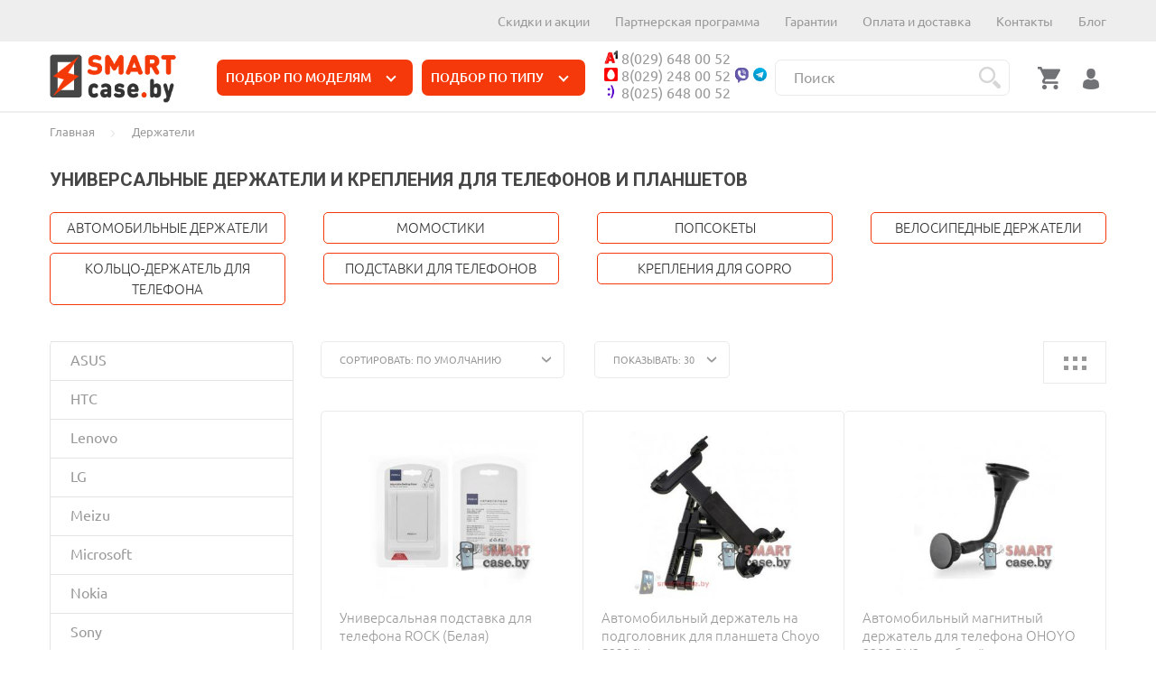

--- FILE ---
content_type: text/html; charset=utf-8
request_url: https://smartcase.by/derzhateli-i-krepleniya/
body_size: 57657
content:
<!doctype html>
<html dir="ltr" lang="ru">
	<head>
		<meta charset="utf-8">
		<meta http-equiv="x-ua-compatible" content="ie=edge">
		
		<base href="https://smartcase.by/" />
<style>nav ul{margin:0;padding:0;list-style:none}nav ul li{float:left;position:relative}nav ul li.more span{display:block}nav ul li.more{width:3em;text-align:center;display:none}nav ul li a,nav ul li span{display:block;color:#fff}nav #overflow{opacity:0;visibility:hidden;position:absolute;right:0;z-index:10;text-align:left}body{margin:0}header,main,nav{display:block}a{background-color:transparent;background-position:initial;background-repeat:initial}img{border:0}svg:not(:root){overflow:hidden}button,input,select{color:inherit;font-family:inherit;font-size:inherit;font-style:inherit;font-variant:inherit;font-weight:inherit;line-height:inherit;margin:0}button{overflow:visible}button,select{text-transform:none}button{-webkit-appearance:button}input{line-height:normal}input[type="checkbox"]{box-sizing:border-box;padding:0}*,:focus{outline:none}body,html{height:100%;width:100%}input:-webkit-autofill{background-color:transparent}img{vertical-align:top}input{vertical-align:middle}ul{margin:1em 0;padding:0 0 0 40px}nav ul{list-style:none outside none}button::after{content:''}form{margin:0;padding:0}::-webkit-input-placeholder{opacity:1;color:inherit}html,body,div,span,h2,a,img,ul,li,form,label,header,nav{border:0 none;font-family:inherit;font-size:inherit;font-style:inherit;font-variant:inherit;font-weight:inherit;line-height:inherit;margin:0;padding:0;vertical-align:baseline}header,nav{display:block}body{line-height:1}ul{list-style:none outside none}@font-face{font-family:Ubuntu;font-display:swap;src:url(../catalog/view/theme/theme_lightshop/fonts/Ubuntu/Ubuntu.eot?#iefix) format("embedded-opentype"),url(../catalog/view/theme/theme_lightshop/fonts/Ubuntu/Ubuntu.woff) format("woff"),url(../catalog/view/theme/theme_lightshop/fonts/Ubuntu/Ubuntu.ttf) format("truetype");font-weight:400;font-style:normal}@font-face{font-family:Ubuntu;font-display:swap;src:url(../catalog/view/theme/theme_lightshop/fonts/Ubuntu/Ubuntu-LightItalic.eot?#iefix) format("embedded-opentype"),url(../catalog/view/theme/theme_lightshop/fonts/Ubuntu/Ubuntu-LightItalic.woff) format("woff"),url(../catalog/view/theme/theme_lightshop/fonts/Ubuntu/Ubuntu-LightItalic.ttf) format("truetype");font-weight:300;font-style:italic}@font-face{font-family:Ubuntu;font-display:swap;src:url(../catalog/view/theme/theme_lightshop/fonts/Ubuntu/Ubuntu-Light.eot?#iefix) format("embedded-opentype"),url(../catalog/view/theme/theme_lightshop/fonts/Ubuntu/Ubuntu-Light.woff) format("woff"),url(../catalog/view/theme/theme_lightshop/fonts/Ubuntu/Ubuntu-Light.ttf) format("truetype");font-weight:300;font-style:normal}@font-face{font-family:Ubuntu;font-display:swap;src:url(../catalog/view/theme/theme_lightshop/fonts/Ubuntu/Ubuntu-BoldItalic.eot?#iefix) format("embedded-opentype"),url(../catalog/view/theme/theme_lightshop/fonts/Ubuntu/Ubuntu-BoldItalic.woff) format("woff"),url(../catalog/view/theme/theme_lightshop/fonts/Ubuntu/Ubuntu-BoldItalic.ttf) format("truetype");font-weight:700;font-style:italic}@font-face{font-family:Ubuntu;font-display:swap;src:url(../catalog/view/theme/theme_lightshop/fonts/Ubuntu/Ubuntu-Italic.eot?#iefix) format("embedded-opentype"),url(../catalog/view/theme/theme_lightshop/fonts/Ubuntu/Ubuntu-Italic.woff) format("woff"),url(../catalog/view/theme/theme_lightshop/fonts/Ubuntu/Ubuntu-Italic.ttf) format("truetype");font-weight:400;font-style:italic}@font-face{font-family:Ubuntu;font-display:swap;src:url(../catalog/view/theme/theme_lightshop/fonts/Ubuntu/Ubuntu-Bold.eot?#iefix) format("embedded-opentype"),url(../catalog/view/theme/theme_lightshop/fonts/Ubuntu/Ubuntu-Bold.woff) format("woff"),url(../catalog/view/theme/theme_lightshop/fonts/Ubuntu/Ubuntu-Bold.ttf) format("truetype");font-weight:700;font-style:normal}@font-face{font-family:Ubuntu;font-display:swap;src:url(../catalog/view/theme/theme_lightshop/fonts/Ubuntu/Ubuntu-Medium.eot?#iefix) format("embedded-opentype"),url(../catalog/view/theme/theme_lightshop/fonts/Ubuntu/Ubuntu-Medium.woff) format("woff"),url(../catalog/view/theme/theme_lightshop/fonts/Ubuntu/Ubuntu-Medium.ttf) format("truetype");font-weight:500;font-style:normal}@font-face{font-family:Ubuntu;font-display:swap;src:url(../catalog/view/theme/theme_lightshop/fonts/Ubuntu/Ubuntu-MediumItalic.eot?#iefix) format("embedded-opentype"),url(../catalog/view/theme/theme_lightshop/fonts/Ubuntu/Ubuntu-MediumItalic.woff) format("woff"),url(../catalog/view/theme/theme_lightshop/fonts/Ubuntu/Ubuntu-MediumItalic.ttf) format("truetype");font-weight:500;font-style:italic}.clearfix::after{content:'';display:table;clear:both}body{background-color:#fff;color:#343434;font-family:Ubuntu,Verdana,Arial,Helvetica,sans-serif;font-size:13px;font-weight:400;line-height:23px;background-position:initial;background-repeat:initial}h2{font-family:Ubuntu,Verdana,Arial,Helvetica,sans-serif;margin:0;padding:0;font-size:30px;font-weight:300;text-transform:uppercase;line-height:36px}a{color:#2a77ed;border-bottom-width:1px;border-bottom-style:solid;border-bottom-color:transparent;text-decoration:none}a.link--brown{color:#a38c76;font-size:14px;font-weight:500;text-transform:uppercase}[class*="icon-"]{display:inline-block;vertical-align:middle}label{display:block;font-family:Ubuntu,Arial,Helvetica,sans-serif}input[type="text"],input[type="password"],select{background-color:#fff;border:1px solid #d6d6d6;color:#343434;font-family:Ubuntu,Arial,Helvetica,sans-serif;font-size:11px;line-height:19px;font-weight:500;letter-spacing:1px;text-transform:uppercase;padding:13px 12px;width:100%;display:block;-webkit-appearance:none;border-top-left-radius:4px;border-top-right-radius:4px;border-bottom-right-radius:4px;border-bottom-left-radius:4px;background-position:initial;background-repeat:initial}input[type="text"]::-webkit-input-placeholder,input[type="password"]::-webkit-input-placeholder,select::-webkit-input-placeholder{color:#343434}select{display:block;-webkit-appearance:none;border-top-left-radius:0;border-top-right-radius:0;border-bottom-right-radius:0;border-bottom-left-radius:0;background-image:none;background-color:transparent;background-position:right 10px top 50%;background-repeat:no-repeat no-repeat}button,.btn{text-align:center;font-weight:500;font-size:11px;line-height:14px;padding:13px 73px;text-transform:uppercase;background-color:#2a77ed;color:#fff;letter-spacing:1px;border:0;border-top-left-radius:40px;border-top-right-radius:40px;border-bottom-right-radius:40px;border-bottom-left-radius:40px;position:relative;display:inline-block;vertical-align:top;font-family:Ubuntu,Arial,Helvetica,sans-serif;background-position:initial;background-repeat:initial}.btn--transparent{background-color:transparent;border:1px solid #2a77ed;color:#343434;background-position:initial;background-repeat:initial;background-color:transparent;border:1px solid #2a77ed;color:#343434;background-position:initial;background-repeat:initial}input[type="checkbox"]{position:absolute;left:-9999px}input[type="checkbox"]+label{display:inline-block;vertical-align:top;padding:0 0 0 30px;position:relative;font-size:13px;line-height:22px;font-family:Ubuntu,Arial,Helvetica,sans-serif;letter-spacing:normal;width:auto!important}input[type="checkbox"]+label::before,input[type="checkbox"]+label::after{position:absolute;content:''}input[type="checkbox"]+label::before{width:20px;height:20px;border:1px solid #ccc;top:calc(50% - 10px);left:0;border-top-left-radius:3px;border-top-right-radius:3px;border-bottom-right-radius:3px;border-bottom-left-radius:3px}input[type="checkbox"]+label::after{width:14px;height:7px;-webkit-transform:rotate(126deg);border-right-width:1px;border-right-style:solid;border-top-width:1px;border-top-style:solid;border-color:#2a77ed;top:calc(50% - 6px);left:3px;opacity:0}*,::before,::after{box-sizing:border-box}body{height:100%;min-width:320px}.container{padding:0 15px;max-width:1200px;width:100%;margin:0 auto}.container::after{content:' ';display:block;clear:both}.wrapper{min-height:100%;margin:0 0 -151px;padding:0 0 151px}.content{padding:22px 0 57px}.label{display:block;padding:5px 15px;font-size:9px;line-height:9px;text-transform:uppercase;color:#fff;background-color:#448bdb;border-top-left-radius:4px;border-top-right-radius:4px;border-bottom-right-radius:4px;border-bottom-left-radius:4px;letter-spacing:.5px;text-align:center;z-index:1;background-position:initial;background-repeat:initial}.label--red{background-color:#ea3d3d;background-position:initial;background-repeat:initial}.catalogue__price-old{font-size:12px;line-height:12px;font-style:italic;color:#868686;display:inline-block;position:relative}.catalogue__price-old::before{content:'';position:absolute;left:0;top:50%;width:100%;height:1px;background-color:#c98d9f;background-position:initial;background-repeat:initial}.catalogue__price-old--sm{float:left;line-height:14px;margin-right:10px}.catalogue__price{display:block;font-weight:700;color:#343434}.catalogue__price--sm{font-size:14px;line-height:14px}@media (max-width:479px){.catalogue__price-old{margin:0 10px -2px 0}.catalogue__price{font-size:16px;line-height:16px}}[class*="icon"]{-webkit-transform:translate(0)}.body-overlay,.body-overlay-filter{width:100%;height:100%;position:fixed;left:0;top:0;background-color:rgba(0,0,0,.85098);display:none;z-index:100;background-position:initial;background-repeat:initial}.js-custom-scroll{height:100%}.more{border-bottom-width:1px;border-bottom-style:dashed;border-bottom-color:rgba(84,122,200,.298039)}.scroll-container{padding:15px 25px 90px}.alerts{position:fixed;width:100%;z-index:20;top:0;left:0}.icon-cross{width:14px;height:15px}.icon-user{width:14px;height:16px;fill:#717275}.icon-magnifying-glass{width:16px;height:17px;fill:#717275}.icon-shopping-cart{width:16px;height:15px;fill:#717275}.icon-heart{width:15px;height:12px;fill:#e32f4a}.icon-add-to-list{width:15px;height:14px;fill:#2a77ed}.icon-chevron-right{width:7px;height:10px;fill:#343434;-webkit-transform:rotate(180deg)}.icon-chevron-left{width:7px;height:10px;fill:#343434}.icon-menu{width:27px;height:25px;fill:#2a77ed}.icon-dots-horizontal{width:18px;height:18px}.product--min{position:relative;padding:0 20px;height:315px}.product--min .product__img{height:208px;padding:41px 20px 20px;display:-webkit-box;-webkit-box-align:center;-webkit-box-pack:center}.product--min .product__img a{display:-webkit-box;-webkit-box-pack:center;-webkit-box-align:center;max-width:100%;max-height:100%}.product--min .label{position:absolute;top:10px;left:10px}.product__img{text-align:center;line-height:0}.product__img a{border:none}.product__img img{max-width:100%;max-height:100%;display:inline-block}.product__rating{position:relative;padding:0 0 5px;line-height:0;width:125px;height:19px;background-image:url([data-uri]);background-size:24px 15px;margin:0 0 0 -4px;background-repeat:repeat no-repeat}.product__rating-fill{position:absolute;top:0;left:0;width:0;height:100%;overflow:hidden;background-image:url([data-uri]);background-size:24px 15px;background-repeat:repeat no-repeat}.nav__list{margin:0 0 0 -20px;height:22px;overflow:hidden}.nav__list-item{display:inline-block;letter-spacing:1px}.nav__list-item:first-child{padding:0}.nav__list-item.more{border:none;line-height:0}.nav__list-item.more span{margin:2px 0 0 10px;color:#000;display:block}.nav__list-item.more #overflow{-webkit-box-shadow:rgba(0,0,0,.0980392) 0 0 15px 5px;box-shadow:rgba(0,0,0,.0980392) 0 0 15px 5px;background-color:#fff;margin-top:16px;right:-15px;padding:20px;background-position:initial;background-repeat:initial}.nav__list-item.more #overflow::after{content:'';position:absolute;top:-11px;right:18px;border-bottom-width:11px;border-bottom-style:solid;border-bottom-color:#fff;border-left-width:11px;border-left-style:solid;border-left-color:transparent;border-right-width:11px;border-right-style:solid;border-right-color:transparent}.nav__list-item.more #overflow::before{content:'';position:absolute;top:-16px;left:0;height:16px;width:100%}.nav__link{color:#343434;font-size:12px;font-weight:500;line-height:12px;text-transform:uppercase;border:none;padding:5px 0;margin:0 20px}.nav-top__list-item{display:inline-block;padding:0 0 0 25px}.nav-top__list-item:first-child{padding:0}.nav-top__link{color:#fff}@media (max-width:1024px){.nav-top__list-item{padding:0 0 0 15px}}.nav-submenu{max-width:702px;padding:26px 0 0;text-align:left}.nav-submenu::after{content:' ';display:block;clear:both}.nav-submenu__title{display:block;color:#2a77ed;text-transform:uppercase;font-weight:700;padding:0 0 8px;line-height:20px;border:none}.nav-submenu__title [class*="icon-"]{display:none}.nav-submenu__item{width:33.33%;display:inline-block;letter-spacing:normal;padding:0 10px 40px;vertical-align:top}.nav-submenu__list{list-style:none!important}.nav-submenu__list-item--title{display:none}.nav-submenu__link{color:#343434;display:inline}.nav-submenu__list-item{float:none}.nav-submenu__left{float:left;letter-spacing:-5px;width:58%;padding:0 0 0 20px}.nav-submenu__right{float:right;width:42%;position:relative;padding:0 0 0 20px;overflow:hidden}.nav-submenu__promo-img{height:225px;margin:0 0 20px;position:relative}.nav-submenu__promo-img img{max-height:100%;position:absolute;bottom:0}.nav-submenu__promo-name{color:#a38c76;font-weight:700;line-height:20px;text-transform:uppercase;display:block;border:0}.nav-submenu__promo-price{display:block;color:#343434}.nav-submenu__promo-price-old{font-size:15px;display:inline-block;color:#868686;position:relative;font-style:italic;float:left;line-height:22px;margin-right:10px}.nav-submenu__promo-price-old::before{content:'';display:block;height:1px;width:100%;position:absolute;top:50%;left:0;margin:-1px 0 0;background-color:#c98d9f;background-position:initial;background-repeat:initial}.nav-submenu__promo-price-new{font-size:20px;font-weight:700;line-height:22px;display:block}.nav-submenu--min{padding:20px;min-width:100px;text-align:left}.nav-submenu--min .nav-submenu__list{display:block;width:100%;padding:0}@media (max-width:767px){.nav-submenu{padding:10px 25px 0;width:325px;max-width:100%;position:relative}.nav-submenu__right{display:none}.nav-submenu__left{float:none;width:100%;padding:15px 25px 23px}.nav-submenu__list{background-color:#fff;width:100%;padding:0 0 20px;z-index:1;background-position:initial;background-repeat:initial}.nav-submenu__link{font-size:13px;color:#2a77ed;display:block;padding:18px 0;line-height:15px;border:none}.nav-submenu__item{display:block;width:100%;padding:0}.nav-submenu__item .nav-submenu__list{position:absolute;top:0;left:0;-webkit-transform:translateX(-100%);z-index:2;min-height:100%;border-bottom-width:1px;border-bottom-style:solid;border-bottom-color:#e6e6e6;padding:0 0 20px}.nav-submenu__item .nav-submenu__list-item{padding:0 25px}.nav-submenu__item .nav-submenu__list-item--title{display:block;font-size:16px;padding:10px 25px}.nav-submenu__item .nav-submenu__list-item--title svg{vertical-align:middle;margin:-2px 16px 0 0}.nav-submenu__title{font-size:13px;font-weight:400;text-transform:none;display:block;line-height:15px;padding:18px 0}.nav-submenu__title [class*="icon-"]{display:block;float:right;fill:rgba(52,52,52,.4980392156862745);margin:2px 10px 0 0}}.actions__list{letter-spacing:-5px}.actions__list-item{letter-spacing:normal;display:inline-block;padding:0 0 0 21px;vertical-align:middle;position:relative}.actions__list-item:first-child{padding:0}.actions__list-item a{border:none;position:relative;display:block;line-height:0}.actions__list-item a::before{content:'';display:block;position:absolute;top:0;left:0;right:0;bottom:0;z-index:1}.account{width:921px;display:-webkit-box;-webkit-box-align:stretch;background-color:#fff;min-height:371px;background-position:initial;background-repeat:initial}.account::after{content:' ';display:block;clear:both}.account__col{width:33.33%;padding:25px 30px;border-left-width:1px;border-left-style:solid;border-left-color:#ededed;-webkit-box-ordinal-group:2}.account__col:nth-child(2){border:none}.account__col.right{float:right;-webkit-box-ordinal-group:3}.account__title{display:block;font-size:14px;font-weight:500;text-transform:uppercase;padding:0 0 15px}.account__title [class*="icon-"]{vertical-align:middle;position:relative;top:-2px;margin:0 10px 0 0}.account__title--form{text-align:center;padding:0 0 24px}.account__tabs{text-align:center;padding:0 32px 25px;letter-spacing:-5px}.account__tabs-item{letter-spacing:normal;display:inline-block;width:50%;padding:0 0 8px;color:#343434;border-bottom-width:1px;border-bottom-style:solid;border-bottom-color:rgba(52,52,52,.4)}.account__tabs-item.active{color:#2a77ed;border-color:#2a77ed}.account__tabs-content-item{display:none}.account__tabs-content-item.active{display:block}.account__input-box{background-color:#efefef;border-top-left-radius:5px;border-top-right-radius:5px;border-bottom-right-radius:5px;border-bottom-left-radius:5px;margin:0 0 15px}.account__input-box input{border:none;-webkit-box-shadow:none;box-shadow:none;border-top-left-radius:0;border-top-right-radius:0;border-bottom-right-radius:0;border-bottom-left-radius:0;background-image:none;padding:13px 15px;text-transform:none;letter-spacing:normal;font-size:13px;background-position:initial;background-repeat:initial}.account__input-box--pass{position:relative}.account__input-box--pass input{padding-right:95px}.account__input-box--pass a{font-size:11px;line-height:12px;position:absolute;right:13px;top:16px}.account__check-box{padding:1px 0 34px}.account__register-box{height:140px;margin-bottom:30px}.account .btn{display:block;width:calc(100% - 30px);margin:auto;padding:13px 30px}.account__empty-text{padding:80px 0;text-align:center;height:80%;display:-webkit-box;-webkit-box-align:center;-webkit-box-pack:center}@media (max-width:1024px){.account{width:767px}.account button.btn{padding-left:20px;padding-right:20px}.account__tabs{padding:0 5px 25px}}@media (max-width:767px){.account{width:100%}.account__col{width:50%;-webkit-box-ordinal-group:3;border-top-width:1px;border-top-style:solid;border-top-color:#ededed}.account__col.right{width:51%;min-width:242px;-webkit-box-ordinal-group:2;border:none;margin:0 auto;padding:35px 0 28px}.account__col:nth-child(2){border-top-width:1px;border-top-style:solid;border-top-color:#ededed}}@media (max-width:425px){.account__col{width:100%;border-left-style:none}}.cart-popup{padding:90px 0 0 18px;text-align:center;width:325px;height:100%;background-color:#fff;position:fixed;z-index:2;top:0;left:100%;right:auto;overflow:hidden;background-position:initial;background-repeat:initial}.cart-popup .scroll-container{padding:24px 18px 15px 0}.cart-popup__top{padding:15px 18px 0;height:74px;position:absolute;top:0;left:0;width:100%}.cart-popup__top::after{content:' ';display:block;clear:both}.cart-popup__close{float:left;background-color:#f4f4f4;border-top-left-radius:5px;border-top-right-radius:5px;border-bottom-right-radius:5px;border-bottom-left-radius:5px;padding:20px 21px;margin:0 37px 0 0}.cart-popup__close [class*="icon-"]{display:block}.cart-popup__title{font-size:25px;font-weight:300;line-height:30px;display:block;text-align:left;padding:10px 0}.cart-popup__discount{display:block;color:#9b9b9b;line-height:16px;padding:0 0 35px}.header{position:relative;z-index:14}.header--version1{border-bottom-width:1px;border-bottom-style:solid;border-bottom-color:#eaeaea}.header--version1 .header__top{background-color:#343434;color:#fff;padding:10px 0;background-position:initial;background-repeat:initial}.header--version1 .header__call .btn{color:#fff}.header--version1 .header__nav-top{padding:3px 0 0}.header--version1 .header__bottom{padding:26px 0 21px}.header__nav-btn{display:none}.header__nav-top{float:right}.header__call{float:left}.header__call-phones{padding-right:14px;font-weight:500}.header__call .btn{font-size:11px;text-transform:none;line-height:11px;padding:9px 17px 8px 18px;display:inline-block;vertical-align:middle;letter-spacing:normal}.header__logo{display:-webkit-box;-webkit-box-align:center;-webkit-box-pack:center;height:70px;width:auto;max-width:300px;float:left;color:#343434;font-size:20px;font-weight:700;text-transform:uppercase;border:none;margin:-26px 60px -22px 0}@media (max-width:1024px){.header__logo{margin:-26px 30px -22px 0}}.header__nav{float:left;padding:0;width:calc(100% - 450px);min-width:200px}.header__languages{float:right}.header__currencies{float:right}@media (max-width:500px){.header__languages .header__select,.header__currencies .header__select{display:none}}.header__select{width:54px;margin:-5px 0 -10px -1px}.header__actions{float:right;margin-left:30px}
@media (max-width: 5000px) {
	.header__search-form{position:absolute;right:-10px;top:-10px;width:200px;/*opacity:0;display:none;z-index:99*/}
}
@media (max-width: 360px) {
	.header__search-form{position:absolute;right:-10px;top:-10px;width:100px;opacity:0;display:none;z-index:99}
}

@media (max-width: 768px) {
	.header__search-form{position:absolute;right:-10px;top:-10px;width:100px;opacity:0;display:none;z-index:99}
}

.header__search-form-close{position:absolute;top:12px;right:12px;display:block;line-height:0;/*z-index:2*/}.header__search-form-close .icon-cross{width:16px;height:15px;fill:#343434!important}.header__search-form input{-webkit-box-shadow:none;box-shadow:none;border-top-left-radius:20px;border-top-right-radius:20px;border-bottom-right-radius:20px;border-bottom-left-radius:20px;text-transform:none;padding:12px 40px 12px 20px;letter-spacing:normal;font-size:13px;line-height:13px;position:relative;/*z-index:2*/}.header__search-form input::-webkit-input-placeholder{color:rgb(155,155,155)}.header__search-form input::-webkit-input-placeholder{font-style:italic}.header__search-form-btn{display:none}.header__search-form .input-box{position:relative;/*z-index:2*/}@media (max-width:767px){.header__nav-btn{display:block;float:left}.header__nav-top{display:none}.header__call{float:none;text-align:center}.header__logo{margin:-26px 0 -22px 15px;height:73px}.header__bottom{text-align:center}.header .nav{display:none}.header__search-form{position:fixed;top:0;left:0;right:0;bottom:0;z-index:10;width:100%;padding:180px 30px;background-color:rgb(0,0,0);background-position:initial;background-repeat:initial}.header__search-form input{background-image:none;border-style:none none solid;border-bottom-width:1px;border-bottom-color:rgb(255,255,255);border-top-left-radius:0;border-top-right-radius:0;border-bottom-right-radius:0;border-bottom-left-radius:0;background-position:initial;background-repeat:initial}.header__search-form-btn{display:block;background-image:none;border-top-left-radius:0;border-top-right-radius:0;border-bottom-right-radius:0;border-bottom-left-radius:0;position:absolute;right:0;top:0;/*z-index:2;*/padding:12px;background-position:initial;background-repeat:initial}.header__search-form-btn svg{fill:#fff;width:16px;height:17px}.header__search-form-close{top:44px;width:50px;height:50px;right:50%;margin:0 -25px 0 0;border:1px solid rgb(255,255,255);border-top-left-radius:5px;border-top-right-radius:5px;border-bottom-right-radius:5px;border-bottom-left-radius:5px;padding:13px}.header__search-form-close::after{content:'x';display:block;text-align:center;font-size:20px;font-weight:300;color:rgb(255,255,255);line-height:20px}.header__search-form-close svg{display:none}.header__search-form input{color:rgb(255,255,255);padding:13px 40px 13px 10px}.header__search-form input::-webkit-input-placeholder{color:rgb(255,255,255)}.header__search-form .input-box{position:relative}}@media (max-width:479px){.header__logo{max-width:170px}}@media (max-width:360px){.header__logo{max-width:125px}}.popup{background-color:rgb(255,255,255);-webkit-box-shadow:rgba(0,0,0,.0980392) 0 0 15px 5px;box-shadow:rgba(0,0,0,.0980392) 0 0 15px 5px;opacity:0;display:none;margin:40px 0 0;z-index:999;position:absolute!important;background-position:initial;background-repeat:initial}.popup-overlay{position:fixed;z-index:1;background-color:rgba(0,0,0,.8);top:0;left:0;right:0;bottom:0;opacity:0;display:none;background-position:initial;background-repeat:initial}.popup-close{display:none}.popup__title{display:none}@media (max-width:767px){.popup{max-width:100%;width:auto;opacity:1;-webkit-transform:translateX(-100%);margin:0;position:fixed;top:0;left:0;z-index:999}.popup-close{position:absolute;background-color:rgb(244,244,244);border-top-left-radius:5px;border-top-right-radius:5px;border-bottom-right-radius:5px;border-bottom-left-radius:5px;padding:20px 21px;display:block;z-index:1}.popup-close [class*="icon-"]{display:block}.popup.right{-webkit-transform:translateX(100%)}.popup.right .popup-close{top:15px;left:15px}.popup.left{-webkit-transform:translateX(-100%)}.popup.left .popup-close{top:15px;right:15px}.popup__title{font-size:25px;font-weight:300;display:block;text-align:left;padding:15px 70px 0 25px;line-height:50px}}.main-slider{margin:-22px 0 0;position:relative}.main-slider__item{position:relative;z-index:1;overflow:hidden;height:565px;text-align:center;padding:145px 0}.main-slider__item h2{max-width:570px;width:100%;margin:auto;font-size:40px;font-weight:300;line-height:50px;text-transform:uppercase;color:rgb(52,52,52);padding:0 0 35px;letter-spacing:.5px}.main-slider__item .btn{padding-left:50px;padding-right:50px}.main-slider__img{position:absolute;line-height:0;text-align:center;z-index:-1;width:100%;height:100%;bottom:0;background-size:cover;background-position:50% 50%;background-repeat:no-repeat no-repeat}.main-slider__img img{min-width:100%;min-height:100%;vertical-align:middle}.main-slider .arrows-container{position:relative;height:0;z-index:1}@media (max-width:767px){.main-slider__item{height:430px;padding:160px 0 0}.main-slider__item h2{font-size:30px;font-weight:400;line-height:40px;padding:0 0 30px}}.tabs-content{display:none}.catalog-min__row{display:-webkit-box}.catalog-min .product{-webkit-box-flex:1;border:1px solid rgb(242,242,240);margin:-1px 0 0 -1px}.catalog-min .product__img{height:217px;padding:20px}@media (max-width:767px){.catalog-min .tabs-content{width:1000px;min-width:100%}.catalog-min__row{padding-right:15px}}.popup-simple{display: none;}</style>
		<title>Надежные автомобильные и велосипедные держатели для телефонов на стекло и панель купить с доставкой в Минске и Беларуси</title>
 
		<meta name="description" content="Большой выбор держателей и креплений для мобильных телефонов последних моделей. Спеши купить необходимые аксессуары по доступным ценам, ты этого заслуживаешь! Экономия и качество!">
		<meta name="viewport" content="width=device-width, initial-scale=1">
		<meta name="format-detection" content="telephone=no">
		<meta name="MobileOptimized" content="320">
		<link rel="icon" type="image/png" href="https://smartcase.by/image/catalog/favicon32.png" sizes="32x32">
		<link rel="icon" type="image/png" href="https://smartcase.by/image/catalog/favicon.png" sizes="16x16">
	
<style>
a.btn.btn--transparent.js-fancy-popup {
    border: none;
}
nav.shapka img {
    display: none;
}
.nav__link:hover {
    color: #fff!important;
    background: #333!important;
}
ul.tabs__list li {
    padding: 10px 20px;
    border: 1px solid #eaeaea;
    border-radius: 5px;
    margin: 5px 10px;
}
.tabs__link:after {background:none!important;}

button:hover, button.active, .btn:hover, .btn.active {
    background: none;
    color: #333!important;
  text-decoration:underline;
}

ul.tabs__list li a {
    font-size: 18px!important;
  font-weight:200;
}
.blog--module {
    color: #999;
}
.news-min .news__link {
    font-weight: bold;
    color: #999!important;
}
li.blog__list-item {
    border: 1px solid #eaeaea;
    border-radius: 5px;
    margin: 5px;
  max-height: 360px;
    min-height: 350px;
}
.product.product--min {
    margin: 5px;
    border-radius: 5px;
}
.home-text__content {
    color: #999;
}
.slick-initialized .slick-slide {
border: 1px solid #eaeaea;
    border-radius: 5px;
    margin: 5px;
}
.news-min .news__link:hover {border:none!important;}
.section-title a:hover {
    color: #333;
}
svg.icon-menu {
    width: 50px;
    height: 50px;
    margin-top: -10%!important;
}
.icon-menu {color:#999!important}
.breadcrumbs ul li a {
    color: #999;
}
.catalogue__product-name {color:#333;}

@media (max-width: 360px) {
.header__actions {
    margin: 0 auto!important;
    left:0!important;
       right:0!important;
    width: 100%!important;
}
}

.product-page .catalogue__product-name {
    color: #999;
}
button:hover, button.active, .btn:hover, .btn.active {
    background: #f43909!important;
    color: #fff!important;
}
div#isshipping {
    color: #999;
}
a.at-icon-wrapper.at-share-btn.at-svc-vk, a.at-icon-wrapper.at-share-btn.at-svc-facebook, a.at-icon-wrapper.at-share-btn.at-svc-twitter {
      border-radius: 5px!important;
    padding: 13px 10px!important;
    border: 1px solid #eaeaea;
    background: none!important;
}
.at-share-btn-elements span.at-label {
 font-size: 11px!important;
    color: #999!important;
    text-transform: uppercase;
  letter-spacing: 1px;
}
.at-share-btn-elements .at-icon {
    fill: #999!important;
}
.product-info.js-product-info a.tabs__link {
    color: #999!important;
  font-size: 14px!important;
}
.catalogue__sort button:hover {
    background: none!important;
}
.product__rating.product__rating--sm {
    display: none;
}
.catalogue__content-top span {
    color: #999;
}
  .pagination li.active > span {
    background: none;
    color: #999;
    border: 1px solid #f2f2f0;
}
  
.checkout__title [class*="icon-"] {
    fill: #eaeaea!important;
    width: 26px!important;
    height: 25px!important;
    margin: 0 5px!important;
}
  .checkout__input-row button:hover {
    background: none!important;
}
  .blog-widget li a {
    color: #999;
}
  .form-box input[type="radio"] {
    display: none;
}
  .catalog-min__tabs-content {
    margin-top: 15px;
}
  .catalog-min__tabs-content {
    margin: 0 -15px!important;
}

.brands-slider .slick-arrow:hover {
    background: none!important;
    color: #333!important;
}	

</style>

		<link href="https://smartcase.by/derzhateli-i-krepleniya/" rel="canonical">
		<link href="https://smartcase.by/derzhateli-i-krepleniya/?page=2" rel="next">
		<link href="https://smartcase.by/image/catalog/cart.png" rel="icon">
		<meta property="og:title" content="Рекомендую: Надежные автомобильные и велосипедные держатели для телефонов на стекло и панель купить с доставкой в Минске и Беларуси" />
		<meta property="og:type" content="website">
		<meta property="og:url" content="https://smartcase.by/derzhateli-i-krepleniya/">
		<meta property="og:image" content="https://smartcase.by/image/catalog/twologo.png">
		<meta property="og:site_name" content="Smartcase.by - Интернет-магазин аксессуаров для телефонов и планшетов в Беларуси">

	<link rel="stylesheet" href="catalog/view/theme/theme_lightshop/css/widgets.css?v1.6">
	 
	 
	 
	 
	<link href="catalog/view/theme/default/stylesheet/sticker/sticker.css" type="text/css" rel="stylesheet" media="screen">
	<link href="catalog/view/theme/default/stylesheet/sticker/custom.css?v=1769373603" type="text/css" rel="stylesheet" media="screen">
	
	<link rel="stylesheet" href="catalog/view/theme/theme_lightshop/css/main.css?v=12fggggf">
	<link rel="stylesheet" href="catalog/view/theme/theme_lightshop/css/custom.css?v=12f4g">
<link rel="stylesheet" href="catalog/view/javascript/custom_lightshop_template.css?ver1.4">
		<meta name="theme-color" content="#ffffff">
<!-- Yandex.Metrika counter -->
<script type="text/javascript" >
    (function (d, w, c) {
        (w[c] = w[c] || []).push(function() {
            try {
                w.yaCounter29930429 = new Ya.Metrika({
                    id:29930429,
                    clickmap:true,
                    trackLinks:true,
                    accurateTrackBounce:true,
                    webvisor:true
                });
            } catch(e) { }
        });

        var n = d.getElementsByTagName("script")[0],
            s = d.createElement("script"),
            f = function () { n.parentNode.insertBefore(s, n); };
        s.type = "text/javascript";
        s.async = true;
        s.src = "https://mc.yandex.ru/metrika/watch.js";

        if (w.opera == "[object Opera]") {
            d.addEventListener("DOMContentLoaded", f, false);
        } else { f(); }
    })(document, window, "yandex_metrika_callbacks");
</script>
<noscript><div><img src="https://mc.yandex.ru/watch/29930429" style="position:absolute; left:-9999px;" alt="" /></div></noscript>
<!-- /Yandex.Metrika counter --><!-- Global site tag (gtag.js) - Google Analytics -->
<script async src="https://www.googletagmanager.com/gtag/js?id=UA-62284128-1"></script>
<script>
  window.dataLayer = window.dataLayer || [];
  function gtag(){dataLayer.push(arguments);}
  gtag('js', new Date());

  gtag('config', 'UA-62284128-1');
</script>
	</head>
	<body class="product-category-410" >
		

<div style="position: absolute;	left: -9999px;">

<svg xmlns="http://www.w3.org/2000/svg" xmlns:xlink="http://www.w3.org/1999/xlink"><symbol viewBox="0 0 20 20" id="add-to-list"><path d="M19.4 9H16V5.6c0-.6-.4-.6-1-.6s-1 0-1 .6V9h-3.4c-.6 0-.6.4-.6 1s0 1 .6 1H14v3.4c0 .6.4.6 1 .6s1 0 1-.6V11h3.4c.6 0 .6-.4.6-1s0-1-.6-1zm-12 0H.6C0 9 0 9.4 0 10s0 1 .6 1h6.8c.6 0 .6-.4.6-1s0-1-.6-1zm0 5H.6c-.6 0-.6.4-.6 1s0 1 .6 1h6.8c.6 0 .6-.4.6-1s0-1-.6-1zm0-10H.6C0 4 0 4.4 0 5s0 1 .6 1h6.8C8 6 8 5.6 8 5s0-1-.6-1z"/></symbol><symbol viewBox="0 0 18.3 11" id="arrow-long-right"><path d="M13 11V7.5H0v-4h13V0l5.3 5.5L13 11z"/></symbol><symbol viewBox="0 0 291.9 426.1" id="bill"><path d="M116.54 2.05l-2.65 2.1-.25 54.65-.25 54.7-9.5.55c-14.15.9-21.7 5.5-27.2 16.75l-3.3 6.65-.3 19.65-.35 19.65-8.35.45c-22.15 1.15-30.6 11.45-31.5 38.3l-.5 16-5.7.7c-10.3 1.3-18.25 7.05-23.55 17.1l-2.75 5.2-.35 26c-1.25 94.5 27.4 136.95 97.55 144.6 31.55 3.4 50.35-2 67.9-19.5 18.05-18.05 20.2-25.5 21.1-74.35l.6-31.25h48.8c51.55 0 52.7-.1 54.8-4.65 1.9-4.15 1.55-287.6-.35-291.3-2.2-4.2 1.15-4.05-88-4.05-82.65 0-83.3 0-85.9 2.05zm135 18.05c.35 9.1 9.05 18.95 18.15 20.45 2.05.35 4.25.8 4.95 1 1 .3 1.25 23.15 1.25 109.9V261h-2.75c-9.35.05-19.3 9.35-21.7 20.25l-.6 2.75h-63.95l-.15-36.25c-.2-52.3-.25-54.4-2.65-60.5l-2-5.25h2.65c9.95-.05 18.5-7.3 22.25-18.9l2.3-7.1h11.8c10.55 0 11.8.2 11.8 1.75 0 2.6-4.3 11.3-7.35 14.9-3.4 4-3.5 3.55 2.5 7.95l5.15 3.8 3.8-4.3c4.1-4.55 7.6-12.7 8.55-19.7l.6-4.3 5.65-.3 5.6-.3.3-4.7.3-4.7-5.7-.3-5.75-.3-1.35-5.9c-3.05-13.45-11.5-20.6-24.3-20.6-11.9 0-18.35 5.85-23.05 21l-1.7 5.5-10.65.3c-8.1.2-10.6-.05-10.6-1 0-1.9 5.6-13.45 6.9-14.25.6-.35 1.1-1.05 1.1-1.5 0-.9-9.25-8.05-10.35-8.05-1.75 0-8.25 12-9.75 17.85l-1.65 6.65-5.7.3-5.65.3.3 4.7.3 4.7 5.45.5c5.45.5 5.5.55 6.3 4.4.95 4.7.75 4.95-2.6 3.65-8-3.05-17.2-2.25-27.9 2.4-1.65.7-1.75-2.6-1.75-62.35V41h2.75c9.4-.1 20.1-11.1 20.5-21.05l.15-3.95h98.1l.15 4.1zm-138.3 156.55c.35 25.7.65 63.2.65 83.45v36.75l2.65 2.1c3.65 2.85 7 2.6 10.45-.85l2.9-2.95v-49.8c0-31.2.4-51.25 1.05-53.55 4.95-17.8 31.1-17.35 37.9.6 1.8 4.7 1.55 164.4-.3 174.3-5.55 30.65-30.15 46.1-67.3 42.35-61.2-6.15-84.6-39.8-84.8-122.05-.05-34.3 1.15-38.1 12.4-38.4l3.55-.1.55 20.5c.3 11.25.65 20.6.75 20.7 1.35 1.55 6.7 3.2 8.7 2.7 6.55-1.65 6.5-1.4 6.5-46.65 0-50.85.15-51.3 17.1-52.5l6.9-.5v32.35c.05 34.8.25 36.3 5.15 38.65 3.25 1.55 8.35 0 10.1-3.1.95-1.65 1.25-16.3 1.25-61.15 0-57.2.05-59.1 2-62.4 2.85-4.8 7.7-7.1 15.05-7.1h6.1l.7 46.65zm116.25-39.25c2.1 2.1 3.4 4.4 3.4 6v2.6h-9.95c-11.05 0-11.45-.2-9.55-4.7 3.45-8.15 10.2-9.8 16.1-3.9zm-36.6 19.85c-.05 8.35-11.85 12.25-16.3 5.4-4.1-6.3-3.75-6.65 6.75-6.65 6.95 0 9.55.35 9.55 1.25z"/></symbol><symbol viewBox="0 0 27 26" id="burger"><defs><clipPath id="ada"><path d="M18 75h21a3 3 0 0 1 3 3v19a3 3 0 0 1-3 3H18a3 3 0 0 1-3-3V78a3 3 0 0 1 3-3z" fill="#fff"/></clipPath></defs><path d="M18 75h21a3 3 0 0 1 3 3v19a3 3 0 0 1-3 3H18a3 3 0 0 1-3-3V78a3 3 0 0 1 3-3z" fill="none" stroke-dasharray="0" stroke="#2a77ed" stroke-miterlimit="50" stroke-width="2" clip-path="url(#a&quot;)" transform="translate(-15 -74)"/><path d="M8 9.999v-1h11v1zm0 4v-1h6.602v1zm0 4v-1h11v1z" fill="#2a77ed"/></symbol><symbol viewBox="0 0 18 18" id="calendar"><path d="M16 2h-1v2h-3V2H6v2H3V2H2C.9 2 0 2.9 0 4v12c0 1.1.9 2 2 2h14c1.1 0 2-.9 2-2V4c0-1.1-.9-2-2-2zm0 14H2V8h14v8zM5.5 0h-2v3.5h2V0zm9 0h-2v3.5h2V0z"/></symbol><symbol viewBox="0 0 5.2 9.2" id="chevron-small-left"><path d="M5 8c.3.3.3.7 0 1-.3.3-.7.3-1 0L.2 5.1c-.3-.3-.3-.7 0-1L4 .2c.3-.3.7-.3 1 0 .3.3.3.7 0 1L1.9 4.6 5 8z"/></symbol><symbol viewBox="0 0 16.8 16.8" id="cog"><path d="M15.2 8.4c0-1 .6-1.9 1.6-2.4-.2-.6-.4-1.1-.7-1.7-1.1.3-2-.1-2.7-.9-.7-.7-1-1.6-.7-2.7C12.2.4 11.6.2 11 0c-.6 1-1.6 1.6-2.6 1.6S6.3 1 5.8 0c-.6.2-1.2.4-1.7.7.3 1.1.1 2-.7 2.7-.7.7-1.6 1.2-2.7.9C.4 4.8.2 5.4 0 6c1 .6 1.6 1.4 1.6 2.4S1 10.5 0 11c.2.6.4 1.1.7 1.7 1.1-.3 2-.1 2.7.7.7.7 1 1.6.7 2.7.5.3 1.1.5 1.7.7.6-1 1.6-1.6 2.6-1.6s2.1.6 2.6 1.6c.6-.2 1.1-.4 1.7-.7-.3-1.1-.1-2 .7-2.7.7-.7 1.6-1.2 2.7-.9.3-.5.5-1.1.7-1.7-1-.5-1.6-1.4-1.6-2.4zm-6.8 3.7c-2 0-3.7-1.6-3.7-3.7 0-2 1.6-3.7 3.7-3.7 2 0 3.7 1.6 3.7 3.7 0 2-1.7 3.7-3.7 3.7z"/></symbol><symbol viewBox="0 0 20 14" id="credit-card"><path d="M18 0H2C.9 0 0 .9 0 2v10c0 1.1.9 2 2 2h16c1.1 0 2-.9 2-2V2c0-1.1-.9-2-2-2zm0 12H2V6h16v6zm0-9H2V2h16v1zM4 8.1v.6h.6v-.6H4zm3.6 1.2v.6h1.2v-.6h.6v-.6h.6v-.6H8.8v.6h-.6v.6h-.6zm2.4.6v-.6h-.6v.6h.6zm-3 0v-.6H5.8v.6H7zm.6-1.2h.6v-.6H7v1.2h.6v-.6zm-2.4.6h.6v-.6h.6v-.6H5.2v.6h-.6v.6H4v.6h1.2v-.6z"/></symbol><symbol viewBox="0 0 900.000000 900.000000" id="cross"><g transform="matrix(.1 0 0 -.1 0 900)"><path d="M4123 [base64] 0-870 19-205 73-514 114-665 7-25 21-74 30-110 34-125 124-389 175-510 75-179 241-510 276-551 8-8 14-19 14-23 0-5 14-28 30-53 17-24 30-46 30-48 0-8 154-231 214-310 143-188 240-299 416-475 129-130 239-230 380-343 30-25 216-162 232-172 9-5 51-34 93-62 41-29 77-53 80-53 2 0 24-13 48-30 25-16 48-30 53-30 4 0 15-6 23-14 41-35 372-201 551-276 122-51 376-138 510-175 36-9 85-23 110-30 151-41 460-95 665-114 143-14 727-14 870 0 205 19 514 73 665 114 25 7 74 21 110 30 134 37 388 124 510 175 179 75 510 241 551 276 8 8 19 14 23 14 5 0 28 14 53 30 24 17 46 30 48 30 13 0 309 209 405 287 259 208 521 470 720 719 84 105 290 395 290 409 0 2 14 24 30 48 17 25 30 48 30 53 0 4 6 15 14 23 35 41 201 372 276 551 46 110 143 386 160 455 4 17 18 66 30 110 33 117 52 202 60 270 5 33 13 78 19 100 15 58 33 195 40 305 7 96 15 125 32 115 5-4 9 138 9 365 0 245-3 369-10 365-17-10-30 42-30 118-1 40-7 101-15 137s-14 84-15 108c0 23-7 59-15 79-8 19-15 53-15 74 0 37-6 67-47 224-52 201-135 453-203 615-76 183-240 509-276 551-8 8-14 20-14 26 0 5-13 29-30 51-16 23-30 44-30 47 0 8-152 228-214 310-79 104-127 163-241 295-39 45-310 316-355 355-132 114-191 162-295 241-82 62-302 214-310 214-3 0-24 14-47 30-22 17-45 30-49 30s-27 12-51 28c-69 44-76 47-223 120-242 121-486 221-660 272-207 61-364 102-445 116-14 3-59 11-100 19-122 23-269 44-365 52-63 6-89 12-87 21 1 9-77 12-368 12s-369-3-367-12zm792-584c167-21 309-43 380-59 166-39 244-59 400-105 51-15 119-40 137-50 10-6 23-10 30-10 33 0 399-168 550-253 349-197 636-421 927-721 261-271 470-565 658-926 59-115 183-396 183-417 0-7 4-21 10-31 10-18 35-86 50-137 91-308 126-476 165-781 22-169 22-692 0-853-43-316-79-488-165-776-15-53-40-119-50-137-6-10-10-24-10-31s-29-80-64-162c-139-321-282-567-494-850-63-84-105-134-217-261-29-34-152-157-211-214-227-216-493-413-767-569-155-87-531-261-567-261-9 0-20-4-25-8-11-10-178-66-265-89-249-66-404-96-665-128-152-19-663-22-785-5-41 6-100 13-130 16-134 12-357 58-580 117-87 23-254 79-265 89-5 4-16 8-25 8-36 0-400 168-567 262-238 134-477 306-709 513-285 254-586 631-783 978-90 161-261 530-261 564 0 7-4 21-10 31-22 38-65 176-113 362-46 180-72 324-102 557-22 171-22 690 0 852 25 184 46 311 61 376 41 177 58 244 104 400 15 51 40 119 50 137 6 10 10 23 10 30 0 33 168 399 253 550 359 637 875 1152 1515 1515 148 83 516 253 550 253 7 0 20 4 30 10 18 10 86 35 137 50 156 46 234 66 400 105 57 13 150 28 345 56 200 29 664 31 885 3z"/><path d="M5825 6171c-16-4-46-16-65-26s-307-290-640-622c-333-333-613-609-622-614-15-8-116 89-613 586-328 327-613 606-633 619-20 14-63 32-94 42-54 16-60 16-120 0-117-32-182-97-214-214-16-60-16-66 0-120 10-31 28-73 40-92 13-19 292-304 620-632 512-511 596-600 587-615-5-10-280-289-610-619-666-667-651-648-651-774 0-81 23-134 83-194 59-59 123-86 202-86 119 0 114-4 777 660 329 329 606 601 614 604 12 4 181-159 608-585 325-325 605-603 623-616 44-34 147-65 189-57 132 25 209 92 248 217 18 56 18 62 1 123-9 35-30 82-46 103-15 22-294 305-618 630-405 405-589 595-585 605 3 8 279 289 614 623 411 412 615 623 631 653 19 37 23 60 23 130 0 74-4 91-27 130-54 92-127 139-224 145-37 2-81 1-98-4z"/></g></symbol><symbol viewBox="0 0 17.2 17.2" id="direction"><path d="M17 .2c-.6-.6-1.1 0-3 .9C8.8 3.6 0 8.5 0 8.5l7.6 1.1 1.1 7.6s5-8.8 7.4-13.9C17 1.4 17.5.8 17 .2zm-1.9 2L9.6 12.4l-.5-4.6 6-5.6z"/></symbol><symbol viewBox="0 0 18.4 4.4" id="dots-three-horizontal"><path d="M9.2 0C8 0 7 1 7 2.2s1 2.2 2.2 2.2 2.2-1 2.2-2.2S10.4 0 9.2 0zm-7 0C1 0 0 1 0 2.2s1 2.2 2.2 2.2 2.2-1 2.2-2.2S3.4 0 2.2 0zm14 0C15 0 14 1 14 2.2s1 2.2 2.2 2.2 2.2-1 2.2-2.2-1-2.2-2.2-2.2z"/></symbol><symbol viewBox="0 0 20 11.2" id="eye"><path d="M10 0C3.4 0 0 4.8 0 5.6c0 .8 3.4 5.6 10 5.6s10-4.8 10-5.6C20 4.8 16.6 0 10 0zm0 9.9C7.5 9.9 5.6 8 5.6 5.6s2-4.3 4.4-4.3 4.4 1.9 4.4 4.3-1.9 4.3-4.4 4.3zm0-4.3c-.4-.4.7-2.2 0-2.2-1.2 0-2.2 1-2.2 2.2s1 2.2 2.2 2.2c1.2 0 2.2-1 2.2-2.2 0-.5-1.9.4-2.2 0z"/></symbol><symbol viewBox="0 0 18 18" id="facebook"><path d="M16 0H2C.9 0 0 .9 0 2v14c0 1.1.9 2 2 2h7v-7H7V8.5h2v-2c0-2.2 1.2-3.7 3.8-3.7h1.8v2.6h-1.2c-1 0-1.4.7-1.4 1.4v1.7h2.6L14 11h-2v7h4c1.1 0 2-.9 2-2V2c0-1.1-.9-2-2-2z"/></symbol><symbol viewBox="0 0 18 17.6" id="google"><path d="M.9 4.4c0 1.5.5 2.6 1.5 3.2.8.5 1.7.6 2.2.6h.3s-.2 1 .6 2c-1.3 0-5.5.3-5.5 3.7 0 3.5 3.9 3.7 4.6 3.7H4.9c.5 0 1.8-.1 3-.6 1.5-.8 2.3-2.1 2.3-3.9 0-1.8-1.2-2.8-2.1-3.6-.5-.5-1-.9-1-1.3s.3-.7.8-1.1c.7-.6 1.3-1.4 1.3-3.1C9.2 2.5 9 1.6 7.8.9c.2 0 .6-.1.8-.1.6-.1 1.6-.2 1.6-.7V0H5.6S.9.2.9 4.4zm7.5 9c.1 1.4-1.1 2.4-2.9 2.6-1.8.1-3.3-.7-3.4-2.1 0-.7.3-1.3.8-1.9.6-.5 1.4-.9 2.3-.9h.3c1.6 0 2.8 1 2.9 2.3zm-1.2-10C7.6 5 6.9 6.7 5.9 7h-.4c-1 0-2-1-2.3-2.4-.2-.8-.2-1.5 0-2.1.2-.6.6-1.1 1.2-1.2.1 0 .3-.1.4-.1 1.1 0 1.9.5 2.4 2.2zM15 6.8v-3h-2v3h-3v2h3v3h2v-3h3v-2h-3z"/></symbol><symbol viewBox="0 0 293.1 211" id="hanger"><path d="M138.24 1c-16.55 4.2-28.05 18.75-28.2 35.5-.05 9.65 1.75 13.5 6.35 13.5 4.25 0 5-1.7 4.85-11.05-.3-18.25 13.9-30.85 30.5-27.05 27.9 6.3 26.3 45.55-2 50.15-8.45 1.35-8.7 1.85-9.1 17.25l-.35 13.2-27.1 16.5c-27.9 16.95-76.9 47.05-93.65 57.55-23 14.4-26.1 31.9-7.15 41.2l5.6 2.75h257l5.85-2.85c18.85-9.3 15.75-26.65-7.4-41.1-17.95-11.25-66.6-41.1-93.7-57.55l-27.2-16.5v-9.6l-.05-9.6 4.25-1.25c21.65-6.3 32.4-30.5 22.7-50.95-7-14.9-25.7-24-41.2-20.1zm57.25 130.55c68.35 41.8 81.75 50.3 84 53.2 4.3 5.4 1.2 12-6.6 14.15-5.45 1.5-247.35 1.5-252.8 0-7.85-2.15-10.9-8.75-6.6-14.2 2.2-2.75 21.85-15.2 82.5-52.15 21.45-13.1 41.45-25.3 44.45-27.2 3.05-1.85 5.75-3.35 6.1-3.35s22.35 13.3 48.95 29.55z"/></symbol><symbol viewBox="0 0 17.2 14" id="heart"><path d="M15.8 1.2c-1.7-1.5-4.4-1.5-6.1 0l-1.1 1-1.1-1C5.8-.3 3.1-.3 1.4 1.2c-1.9 1.7-1.9 4.5 0 6.2L8.6 14l7.2-6.6c1.9-1.7 1.9-4.5 0-6.2z"/></symbol><symbol viewBox="0 0 18 18" id="instagram"><path d="M17.946 5.29a6.606 6.606 0 0 0-.418-2.185 4.412 4.412 0 0 0-1.039-1.594A4.412 4.412 0 0 0 14.895.472a6.606 6.606 0 0 0-2.184-.418C11.75.01 11.444 0 9 0S6.25.01 5.29.054a6.606 6.606 0 0 0-2.185.418A4.412 4.412 0 0 0 1.51 1.511 4.412 4.412 0 0 0 .472 3.105a6.606 6.606 0 0 0-.418 2.184C.01 6.25 0 6.556 0 9s.01 2.75.054 3.71a6.606 6.606 0 0 0 .418 2.185 4.412 4.412 0 0 0 1.039 1.594 4.411 4.411 0 0 0 1.594 1.039 6.606 6.606 0 0 0 2.184.418C6.25 17.99 6.556 18 9 18s2.75-.01 3.71-.054a6.606 6.606 0 0 0 2.185-.418 4.602 4.602 0 0 0 2.633-2.633 6.606 6.606 0 0 0 .418-2.184C17.99 11.75 18 11.444 18 9s-.01-2.75-.054-3.71zm-1.62 7.347a4.978 4.978 0 0 1-.31 1.67 2.98 2.98 0 0 1-1.708 1.709 4.979 4.979 0 0 1-1.671.31c-.95.043-1.234.052-3.637.052s-2.688-.009-3.637-.052a4.979 4.979 0 0 1-1.67-.31 2.788 2.788 0 0 1-1.036-.673 2.788 2.788 0 0 1-.673-1.035 4.978 4.978 0 0 1-.31-1.671c-.043-.95-.052-1.234-.052-3.637s.009-2.688.052-3.637a4.979 4.979 0 0 1 .31-1.67 2.788 2.788 0 0 1 .673-1.036 2.788 2.788 0 0 1 1.035-.673 4.979 4.979 0 0 1 1.671-.31c.95-.043 1.234-.052 3.637-.052s2.688.009 3.637.052a4.979 4.979 0 0 1 1.67.31 2.788 2.788 0 0 1 1.036.673 2.788 2.788 0 0 1 .673 1.035 4.979 4.979 0 0 1 .31 1.671c.043.95.052 1.234.052 3.637s-.009 2.688-.052 3.637zM9 4.378A4.622 4.622 0 1 0 13.622 9 4.622 4.622 0 0 0 9 4.378zM9 12a3 3 0 1 1 3-3 3 3 0 0 1-3 3zm5.884-7.804a1.08 1.08 0 1 1-1.08-1.08 1.08 1.08 0 0 1 1.08 1.08z"/></symbol><symbol viewBox="0 0 297.2 275.4" id="like"><path d="M141.5 2.18c-17.4 6.2-18.75 8.65-18.55 34.6.2 30.7-2.9 40.05-19.45 58.6-25.65 28.75-60.5 46-92.8 46.05-4.8 0-6.2.4-8.25 2.45L0 146.33v53.95c0 48.25.15 54 1.6 54.55.85.35 15.05.6 31.55.6 34.2 0 32.6-.35 41 8.8 2.95 3.2 6.95 6.9 8.85 8.25l3.5 2.45h153l5.65-2.3c13.9-5.6 20.35-14.45 20.35-27.9 0-7.6.2-8.3 2.35-9.5 11-5.85 18.8-24.1 16.2-37.7l-1.05-5.4 4.1-4.4c7.5-8.15 10.85-19.6 8.85-30.45-1.1-6.1-4.9-15.1-6.95-16.35-.6-.35-.05-1.9 1.45-3.85 9.7-12.7 8.8-29-2.15-38.6-7.95-7-8.25-7.05-57.9-7.05-24.35 0-44.5-.35-44.75-.8-.3-.4-.05-4.35.55-8.75 7.45-55.75-12.5-91.25-44.7-79.7zm18.3 13.65c5.85 3.05 9.25 8.65 12.3 20.4 3.15 11.9 2.75 24.55-1.7 58.8-1.25 9.8-4.1 9.3 53.5 9.6 45.25.25 49.9.45 52.85 2.05 9.8 5.35 9.15 18.2-1.25 25.55-2.45 1.75-4.5 3.85-4.5 4.7 0 1.3-3.95 1.5-31.35 1.5-35.1 0-36.65.3-36.65 7 0 6.9 1.05 7.1 41.4 6.95l36.05-.1 1.2 3.35c2.1 5.75 1.6 11.95-1.4 17.85l-2.75 5.45-35.35.5-35.35.5-1.9 2.35c-2.5 3.1-2.4 6 .25 8.85l2.2 2.3h61.45l1.1 3.15c3.35 9.55-3.3 27.85-8.95 24.8-1.05-.55-12.9-.95-27.25-.95-28.75 0-30.05.3-30.05 7 0 6.5 1.8 7 25.3 7h20.75l1.75 3.9c2.45 5.45 1.35 11.2-3.1 16.15-6.45 7.15-4.05 6.95-84.95 6.95H91.15l-8.35-8.35c-11.6-11.6-11.7-11.65-43.5-11.65H14v-85.95l2.25-.4c1.25-.25 7.2-1.2 13.25-2.15 34.9-5.4 71.8-28.9 92.3-58.75 12.3-17.9 14.15-24.85 14.2-52.35 0-23.4-.2-22.7 7.05-25.8 4.4-1.95 13.25-2 16.75-.2z"/></symbol><symbol viewBox="0 0 20 20" id="list"><path d="M14.4 9H8.6c-.552 0-.6.447-.6 1s.048 1 .6 1h5.8c.552 0 .6-.447.6-1s-.048-1-.6-1zm2 5H8.6c-.552 0-.6.447-.6 1s.048 1 .6 1h7.8c.552 0 .6-.447.6-1s-.048-1-.6-1zM8.6 6h7.8c.552 0 .6-.447.6-1s-.048-1-.6-1H8.6c-.552 0-.6.447-.6 1s.048 1 .6 1zM5.4 9H3.6c-.552 0-.6.447-.6 1s.048 1 .6 1h1.8c.552 0 .6-.447.6-1s-.048-1-.6-1zm0 5H3.6c-.552 0-.6.447-.6 1s.048 1 .6 1h1.8c.552 0 .6-.447.6-1s-.048-1-.6-1zm0-10H3.6c-.552 0-.6.447-.6 1s.048 1 .6 1h1.8c.552 0 .6-.447.6-1s-.048-1-.6-1z"/></symbol><symbol viewBox="0 0 10 16" id="location-pin"><path d="M5 0C2.2 0 0 2.2 0 5c0 4.8 5 11 5 11s5-6.2 5-11c0-2.8-2.2-5-5-5zm0 7.8c-1.5 0-2.7-1.2-2.7-2.7S3.5 2.4 5 2.4c1.5 0 2.7 1.2 2.7 2.7S6.5 7.8 5 7.8z"/></symbol><symbol viewBox="0 0 15.8 15.8" id="magnifying-glass"><path d="M15.4 13.4l-3.8-3.8c.6-.9.9-2 .9-3.2C12.6 3 9.6 0 6.2 0S0 2.8 0 6.2c0 3.4 3 6.4 6.4 6.4 1.1 0 2.2-.3 3.1-.8l3.8 3.8c.4.4 1 .4 1.3 0l.9-.9c.5-.5.3-1-.1-1.3zM1.9 6.2c0-2.4 1.9-4.3 4.3-4.3s4.5 2.1 4.5 4.5-1.9 4.3-4.3 4.3-4.5-2.1-4.5-4.5z"/></symbol><symbol viewBox="0 0 18 12" id="mail"><path d="M.6 1.3c.5.3 7.2 3.9 7.5 4 .2.1.5.2.9.2.3 0 .7-.1.9-.2s7-3.8 7.5-4c.5-.3.9-1.3 0-1.3H.5c-.9 0-.4 1 .1 1.3zm17 2.2c-.6.3-7.4 3.8-7.7 4s-.6.2-.9.2-.6 0-.9-.2C7.8 7.3 1 3.8.4 3.5c-.4-.2-.4 0-.4.2V11c0 .4.6 1 1 1h16c.4 0 1-.6 1-1V3.7c0-.2 0-.4-.4-.2z"/></symbol><symbol viewBox="0 0 20 19" id="l-map"><path d="M19.4 3.1l-6-3c-.3-.1-.6-.1-.9 0L6.9 2.9 1.3 1.1C1 .9.7 1 .4 1.2c-.2.2-.4.5-.4.8v13c0 .4.2.7.6.9l6 3c.1.1.2.1.4.1s.3 0 .4-.1l5.6-2.8 5.6 1.9c.3.1.6 0 .9-.1.3-.2.4-.5.4-.8V4c.1-.4-.1-.7-.5-.9zM8 4.6l4-2v11.8l-4 2V4.6zM2 3.4l4 1.3v11.7l-4-2v-11zm16 12.2l-4-1.3V2.6l4 2v11z"/></symbol><symbol viewBox="0 0 900.000000 855.000000" id="menu"><g transform="matrix(.1 0 0 -.1 0 855)"><path d="M820 8536c0-9-16-17-42-21-88-14-243-78-315-131-17-13-36-24-40-24-29 0-283-273-283-304 0-3-13-27-28-53-16-26-31-57-34-68-4-11-16-45-27-75-54-140-51 79-51-3595C0 697-1 823 40 694c19-57 52-131 94-209 31-56 134-181 202-244 43-39 81-71 85-71 5 0 27-13 51-28C566 79 661 40 780 14c98-21 7322-21 7420 0 119 26 214 65 308 128 24 15 46 28 51 28 27 0 281 274 281 304 0 3 13 27 28 53 16 26 31 57 34 68 4 11 18 52 32 90 14 39 26 82 26 97 0 37 10 58 26 58 12 0 14 504 14 3425s-2 3425-14 3425c-16 0-26 21-26 58 0 15-12 59-26 97-14 39-28 79-32 90-3 11-18 42-34 68-15 26-28 50-28 53 0 31-254 304-283 304-4 0-23 11-40 24-72 53-227 117-314 131-27 4-43 12-43 21 0 12-516 14-3670 14s-3670-2-3670-14zm7320-345c227-68 407-234 472-436 9-28 22-68 30-90 17-54 25-6657 7-6745-27-135-38-166-92-262-87-155-235-268-412-315-67-17-204-18-3655-18s-3588 1-3655 18c-177 47-325 160-412 315-54 95-64 125-92 261-16 76-16 6616 0 6692 28 136 38 166 92 261 68 121 164 208 304 277 32 16 74 31 93 35 19 3 53 10 75 15 23 5 1581 8 3620 7 2961-1 3588-4 3625-15z"/><path d="M2694 5757c-2-7-3-82-2-167l3-155 1819-3c1449-2 1821 0 1828 10 9 15 11 289 2 312-6 15-176 16-1825 16-1478 0-1821-2-1825-13zM2694 4397c-2-7-3-82-2-167l3-155h2180l3 159c2 121-1 161-10 168-7 4-498 8-1091 8-872 0-1079-2-1083-13zM2697 3043c-9-8-9-306-1-327 6-15 175-16 1814-16 1631 0 1810 2 1824 16 13 13 16 42 16 163 0 101-4 151-12 159-9 9-428 12-1823 12-997 0-1815-3-1818-7z"/></g></symbol><symbol viewBox="0 0 874.9 710.4" id="open"><g transform="matrix(.1 0 0 -.1 0 732)"><path d="M3433.6 7318.4c-108-20-136-28-177-51-107-61-175-144-213-260-17-53-17-167 0-247 6-29-32-68-994-1028-551-549-999-1002-996-1007s24-3 48 5c40 12 109 31 222 61 122 32 173 46 221 59 28 8 59 15 69 15 12 0 336 317 835 815 449 448 822 815 829 815s41-7 75-16c153-40 291-1 409 117l70 70 46-14c43-14 100-29 231-64 72-19 148-40 213-57 28-8 81-22 117-31 36-10 85-23 110-30 42-12 110-30 225-60 107-28 182-48 225-60 25-8 74-21 110-30s88-23 115-31c28-7 75-20 105-28 136-35 188-49 230-61 25-7 74-20 110-29 145-38 266-71 331-92 58-18 93-18 150 0 84 25 177 51 334 92 155 40 199 58 163 68-7 2-42 11-78 21-36 9-89 23-117 31-29 8-77 20-105 28-29 8-82 22-118 31-36 10-85 23-110 30s-74 20-110 30c-83 21-150 39-220 58-30 9-84 23-120 33-36 9-90 23-120 31s-75 20-100 28c-43 12-97 26-235 62-33 8-80 21-105 28s-74 20-110 30c-36 9-89 23-117 31-97 26-168 45-218 59-27 8-59 16-70 18-11 3-56 15-100 27s-105 29-135 37-71 19-90 23c-31 7-73 18-245 66-27 8-71 19-98 25-39 9-48 15-54 37-23 92-110 202-203 256-64 37-187 68-235 59zM7308.6 6245.[base64] 0-9-4-18-9-21-4-3-18-37-31-74-31-97-23-215 22-347 5-16 14-52 19-79 4-27 13-54 19-60 5-5 10-21 10-34s7-46 15-73 22-71 30-98 15-59 15-72c1-13 7-35 15-49s14-37 15-51c0-14 6-45 14-70 7-24 21-73 31-109 19-73 41-153 60-220 12-43 27-100 62-235 8-33 21-80 28-105s20-74 30-110c19-75 37-140 60-225 21-73 39-140 61-225 9-36 22-85 29-110 13-47 37-136 62-230 21-79 39-147 57-210 8-30 22-84 32-120 9-36 22-85 29-110s20-74 30-110c9-36 23-90 32-120 8-30 21-79 29-107 64-241 75-274 112-330 71-111 162-177 290-214 117-33 129-31 557 86 72 20 138 38 225 60 36 10 85 23 110 30 42 12 110 30 225 60 28 7 79 21 115 30 36 10 90 24 120 32s80 22 110 30 79 21 108 29c28 8 76 20 105 28 28 8 81 22 117 31 36 10 85 23 110 30 42 12 78 21 233 61 34 9 82 22 107 29 25 8 74 21 110 31 36 9 85 22 110 29s74 20 110 29c36 10 88 23 115 31 28 7 79 21 115 30 36 10 85 23 110 30s74 20 110 30c83 21 150 39 220 58 30 9 84 23 120 33 99 25 169 44 227 60 118 32 161 44 223 60 36 9 85 22 110 29s74 20 110 30c36 9 89 23 117 31 92 25 156 42 223 60 80 20 158 41 227 60 118 32 161 44 223 60 36 9 85 22 110 29s74 20 110 30c36 9 88 23 115 30 28 8 77 21 110 30 33 8 83 22 110 29 28 8 79 22 115 31s85 22 110 30c25 7 74 20 110 30 157 40 254 66 340 90 25 7 74 20 110 29 83 22 151 40 220 59 30 9 84 23 120 32 36 10 85 23 110 30 44 12 118 32 235 62 33 8 80 21 105 28s74 20 110 30c190 51 249 81 333 169 74 78 126 206 127 316 0 45-18 147-38 211-6 19-18 63-28 99-9 36-22 85-29 110-12 44-32 118-62 235-8 33-22 83-29 110-8 28-21 73-28 100-8 28-22 79-31 115-10 36-23 85-30 110-12 42-21 78-61 233-9 34-22 82-29 107-19 66-41 146-60 220-10 36-23 85-30 110s-20 72-28 105c-30 117-50 191-62 235-15 52-41 151-62 230-8 30-20 75-28 100-7 25-20 73-29 108-40 154-49 190-61 232-7 25-20 74-30 110-19 74-41 154-60 220-7 25-20 73-29 108-9 34-23 90-33 125-40 151-135 269-265 330-65 31-90 37-165 41-48 2-108 1-133-4zm175-334c46-27 65-61 90-156 10-36 23-85 30-110s20-74 29-110c10-36 23-85 31-110 12-43 28-103 62-235 8-33 21-80 28-105 13-44 24-83 59-220 10-36 23-85 31-110 7-25 20-74 30-110 40-157 66-254 90-340 7-25 20-74 30-110 16-64 29-113 59-220 8-30 22-84 32-120 9-36 22-85 29-110s20-74 30-110c9-36 23-90 32-120 22-80 59-219 88-330 10-36 23-85 30-110s20-74 30-110c9-36 23-89 31-117 8-29 21-79 30-110 8-32 22-79 30-104 18-61 [base64] 3-55 38-65 62-135 333-10 36-23 85-30 110-12 42-21 78-61 233-9 34-22 82-29 107-19 66-41 146-60 220-10 36-23 85-30 110s-20 74-29 110c-44 168-67 255-91 340-7 25-20 74-29 110-10 36-23 85-31 110-12 41-23 85-60 225-28 107-48 182-60 225-8 25-21 74-30 110s-22 85-30 110c-7 25-20 73-29 108-9 34-23 90-32 125-9 34-22 82-29 107-8 25-20 70-28 100s-22 84-31 120c-29 110-47 173-64 225-9 28-16 83-17 124v73l44 39c24 22 56 42 70 45s51 12 81 21c53 15 96 26 210 56 74 19 175 47 230 62 25 7 72 20 105 28 140 36 193 50 235 62 25 8 74 21 110 30s85 22 110 30c25 7 74 20 110 30 157 40 254 66 340 90 42 12 78 21 233 61 34 9 82 22 107 29 25 8 70 20 100 28s84 22 120 31c36 10 89 24 118 32 28 8 76 20 105 28 28 8 81 22 117 31 36 10 85 23 110 30s74 20 110 29c62 16 105 28 223 60 58 16 128 35 227 60 36 10 89 24 117 32 95 26 157 43 223 60 36 9 85 22 110 29 42 12 94 26 230 61 30 8 78 21 105 28 28 8 79 22 115 31s89 23 117 31c168 46 257 70 333 90 36 9 85 22 110 29 42 12 94 26 230 61 30 8 78 21 105 28 28 8 79 22 115 31 36 10 85 23 110 30 48 13 143 39 225 60 115 30 183 48 225 60 25 7 74 20 110 30 36 9 89 23 118 31 28 8 76 20 105 28 28 8 81 22 117 31 36 10 85 23 110 30 48 13 143 39 225 60 115 30 183 48 225 60 25 7 74 20 110 30 88 23 170 45 200 55 51 16 112 11 155-14z"/><path d="M6753.6 4775.4c-16-4-66-17-110-30-44-12-105-29-135-37s-71-19-90-22c-19-4-51-12-70-18-42-13-121-35-210-58-36-10-85-23-110-30-43-12-109-29-230-61-135-35-135-35-134-78 1-36 25-132 45-183 10-27 32-29 108-7 31 9 79 22 106 29 28 7 75 20 105 28 30 9 84 23 120 33 180 47 254 67 329 90 51 16 78 18 85 5 3-5-1-42-9-82-8-41-21-121-30-179s-23-143-30-190c-8-47-22-130-30-185-25-155-45-282-61-380-8-49-21-130-29-180-7-49-21-131-29-181-18-103-20-140-7-148 8-5 101 18 201 50 25 8 52 14 61 14s22 6 28 14c14 17 25 80 106 616 27 183 45 293 60 376 8 45 15 94 15 109 0 14 7 65 15 113 9 48 22 128 30 177 8 50 18 117 24 151 10 63 4 103-29 199-19 54-34 61-95 45zM5268.6 4430.4c-19-7-44-14-56-14-50-2-54-14-69-221-8-107-22-312-30-455s-22-357-30-475c-9-118-15-237-15-265 0-27-7-143-17-258-12-150-14-210-6-218 12-12 89 1 147 25 39 16 42 30 51 206 3 63 12 219 20 345 8 127 22 347 30 490 9 143 22 352 30 465 13 172 19 323 16 378-1 15-26 14-71-3zM3948.6 4024.4c-36-10-113-30-172-45-59-14-114-34-122-43-14-16-39-87-131-376-26-82-53-166-60-185-28-79-37-106-45-135-5-16-13-43-19-60-6-16-32-95-57-175s-54-163-63-185c-20-49-20-144 1-210 9-27 19-62 22-77 7-32 24-35 90-17 22 6 68 18 101 26 59 15 127 34 215 58 25 7 74 20 110 30 79 20 151 40 206 55 52 15 78 10 82-15 1-11 10-45 18-75 9-30 23-80 31-110 35-130 37-135 63-138 23-4 79 10 200 48l55 17-4 38c-1 22-7 50-13 65-5 14-13 43-18 65s-18 73-30 114c-23 82-19 96 33 104 74 12 139 34 148 49 5 10 3 36-7 69-8 30-19 74-25 99-14 67-26 75-91 60-29-7-70-19-91-26-21-8-42-12-47-9-10 6-32 67-55 155-10 36-23 85-30 110s-20 73-29 108c-44 169-58 222-91 342-7 25-20 74-29 110-31 116-53 175-67 177-8 0-43-7-79-18zm-100-404c18-61 41-145 67-245 15-55 29-107 59-217 9-32 23-79 31-105 19-61 14-102-12-106-11-1-44-9-72-17-73-21-146-41-223-60-36-9-82-23-104-31-58-20-69-5-42 58 8 18 23 62 35 98 22 70 37 115 56 170 7 19 22 64 34 100 22 71 37 117 56 170 7 19 28 83 47 142 18 59 37 106 42 105 5-2 16-30 26-62zM2218.6 3585.4c-222-54-361-136-492-290-26-30-48-60-48-66s-7-17-15-24-15-24-15-39c0-22 14-36 96-89 52-34 98-62 102-62s18 17 32 38c89 134 194 213 351 262 158 49 303 2 364-118 22-45 30-153 16-227-29-154-246-497-574-904-53-66-58-77-54-110 7-47 26-118 44-160 13-32 15-33 56-27 23 4 62 13 87 20 25 8 74 21 110 31 64 16 113 29 220 59 30 8 84 22 120 32 36 9 85 22 110 29s74 20 110 30c36 9 88 23 115 30 28 8 79 21 115 31 157 40 156 39 135 115-8 30-20 75-26 101-18 78-27 80-174 38-44-12-96-26-115-31-45-10-124-31-225-59-219-60-221-61-204-27 7 12 35 52 63 89 65 86 140 189 146 202 3 6 21 36 41 66 46 70 126 220 145 274 53 146 58 170 58 291 1 126-2 138-58 254-97 200-373 305-636 241z"/></g></symbol><symbol viewBox="0 0 16 16" id="phone"><path d="M9.2 9.2c-1.6 1.6-3.4 3.1-4.1 2.4-1-1-1.7-1.9-4-.1-2.3 1.8-.5 3.1.5 4.1 1.2 1.2 5.5.1 9.8-4.2 4.3-4.3 5.4-8.6 4.2-9.8-1-1-2.2-2.8-4.1-.5-1.8 2.3-.9 2.9.1 4 .7.7-.8 2.5-2.4 4.1z"/></symbol><symbol viewBox="0 0 15.6 20" id="pinterest"><path d="M6.4 13.2C5.9 16 5.2 18.6 3.3 20c-.6-4.2.9-7.3 1.5-10.6-1.1-1.9.2-5.8 2.6-4.9 3 1.2-2.6 7.2 1.1 7.9 3.9.8 5.5-6.8 3.1-9.2-3.5-3.5-10.1-.1-9.3 5 .2 1.2 1.5 1.6.5 3.3C.6 11.1-.1 9.3 0 7 .1 3.2 3.4.5 6.8.1c4.2-.5 8.1 1.5 8.7 5.5.6 4.5-1.9 9.3-6.4 8.9-1.2-.1-1.7-.7-2.7-1.3z"/></symbol><symbol viewBox="0 0 882.3 884.8" id="sale"><g transform="matrix(.1 0 0 -.1 0 921)"><path d="M4789 9193.8c-99-20-183-43-230-60-63-25-166-77-177-90-6-7-14-13-19-13-4 0-36-19-71-43-473-323-525-351-659-350-44 1-101 8-127 17s-81 27-122 42c-269 92-673 109-960 41-62-15-87-22-175-54-59-22-223-103-275-137-174-114-337-281-465-476-68-104-148-267-200-410-65-180-135-509-135-637 0-52-4-66-26-92-14-17-30-31-35-31-14 0-279-188-394-280-162-128-344-313-441-445-137-189-200-323-260-555-24-93-24-396 0-500 51-226 113-368 253-574 197-291 233-345 262-397 61-108 61-109 45-200-8-45-19-100-25-123-12-46-34-134-54-216-7-30-20-82-29-115-75-295-58-622 46-900 53-141 92-211 191-343 153-204 378-374 668-506 216-98 570-187 868-218 19-2 43-31 105-123 201-298 385-517 570-679 89-78 202-161 264-193 176-93 269-127 436-158 69-13 122-16 245-12 324 12 517 79 816 286 251 175 335 229 419 270l81 41 70-16c82-18 147-34 363-88 148-38 248-55 422-71 83-8 324 17 435 45 76 19 186 60 275 102 191 91 415 284 536 461 175 257 288 530 358 867 16 78 44 263 49 315 2 32-7 24 342 280 75 55 146 109 158 120s45 38 72 60c88 69 229 217 306 320 121 163 200 337 243 540 15 67 17 117 13 305-3 157-9 243-20 285-50 195-136 368-322 650-78 117-157 252-189 319-23 48-27 68-22 100 15 93 34 182 79 361 85 341 102 505 72 714-31 218-84 381-178 546-118 207-315 406-542 545-77 48-293 155-340 169-16 5-61 21-100 34-143 49-430 117-497 117-15 0-61 5-102 11l-74 11-49 69c-74 106-233 320-267 360-17 20-53 62-81 94-135 157-366 357-505 438-144 83-271 131-439 167-115 24-347 26-456 3zm409-423c230-55 457-204 654-431 41-46 84-95 96-109 34-38 195-254 257-345 62-90 124-157 172-182 59-31 131-53 176-53 185 0 670-132 811-221 8-5 25-13 37-19 73-31 242-161 323-246 83-89 183-237 203-301 3-10 15-43 27-73 73-190 78-437 15-690-7-30-21-86-30-125-9-38-22-95-30-125-55-225-70-332-55-406 18-92 116-282 249-484 30-47 60-93 66-102 5-10 33-55 61-100 73-119 129-240 154-338 19-71 22-112 22-245 0-89-5-180-12-205-6-25-14-56-16-70-11-52-70-178-120-256s-174-213-279-304c-47-41-247-191-461-345-198-143-222-189-253-475-5-47-14-98-20-113-6-16-11-40-11-54 0-15-7-51-16-82-8-31-22-81-31-111-14-52-21-70-59-172-29-78-108-232-156-303-82-122-174-219-285-298-54-39-223-127-243-127-7 0-33-7-59-15-140-44-352-58-484-30-129 27-220 48-317 73-276 70-419 91-501 72-98-23-278-121-474-258-50-35-126-88-170-119-94-66-211-130-275-149-96-30-244-54-337-54-319 0-614 178-920 556-81 99-130 169-260 362-77 116-132 172-193 199-49 21-134 40-210 48-228 21-544 105-717 189-29 14-55 26-58 26-2 0-39 21-82 47-152 91-255 181-346 299-50 66-125 201-138 249-59 210-60 223-57 395 3 128 9 186 27 260 13 52 26 111 31 130 4 19 19 80 33 135 56 219 61 250 61 360v110l-49 100c-56 113-63 124-194 320-52 77-120 178-151 225-78 116-134 238-160 345-27 113-31 353-7 425 8 25 18 59 22 75 10 48 85 194 136 268 97 141 322 361 468 460 14 9 51 35 81 58 30 22 107 76 171 119 125 84 202 161 226 225 8 22 24 108 34 190 34 260 60 374 134 585 81 229 257 472 442 611 296 223 716 277 1133 144 233-74 254-78 386-73 88 4 136 11 184 27 68 24 204 88 255 121 17 11 37 23 45 27s47 29 85 55c286 199 333 229 413 268 136 67 381 89 546 50z"/><path d="M3254 6954.8c-14-2-56-9-95-15-274-42-531-226-657-470-77-150-99-244-99-424s22-275 99-424c54-105 151-218 252-294 72-54 82-60 165-100 242-115 533-115 770 0 253 122 430 344 499 625 23 96 22 302-3 399-81 315-305 558-606 657-96 32-264 56-325 46zm142-413c89-15 197-72 274-146 18-18 79-109 93-140 88-198 40-431-119-579-113-104-255-148-411-128-88 11-126 25-199 71-180 114-278 350-225 542 76 272 312 425 587 380zM6069 6573.8c-47-14-146-112-1720-1690-918-921-1678-1689-1687-1706-25-46-23-123 5-171 47-83 132-120 234-102 34 7 199 169 1716 1684 1227 1227 1683 1688 1698 1719 49 106-6 229-118 267-56 19-64 19-128-1zM5496 4265.8c-168-46-328-146-444-277-105-119-147-198-202-383-35-116-29-330 13-478 54-193 202-388 378-500 159-101 290-138 488-138 210 0 320 32 500 147 247 158 405 451 405 753 0 307-156 593-415 762-82 53-170 91-275 119-111 29-334 27-448-5zm344-383c128-34 206-84 282-180 51-64 83-130 98-202 27-128 15-218-44-339-103-208-345-321-562-263-97 26-167 65-236 132-208 202-205 524 7 724 71 67 129 99 229 127 84 23 140 23 226 1z"/></g></symbol><symbol viewBox="0 0 18 18" id="shopping-cart"><path d="M13 16c0 1.1.9 2 2 2s2-.9 2-2-.9-2-2-2-2 .9-2 2zM3 16c0 1.1.9 2 2 2s2-.9 2-2-.9-2-2-2-2 .9-2 2zm3.5-4.8L17.6 8c.2-.1.4-.3.4-.5V2H4V.4c0-.2-.2-.4-.4-.4H.4C.2 0 0 .2 0 .4V2h2l1.9 9 .1.9v1.6c0 .2.2.4.4.4h13.2c.2 0 .4-.2.4-.4V12H6.8c-1.2 0-1.2-.6-.3-.8z"/></symbol><symbol viewBox="0 0 17.6 17.6" id="star-outlined"><path d="M17.6 6.7h-6.4L8.8 0 6.4 6.7H0l5.2 3.9-1.9 6.9 5.4-4.2 5.4 4.2-1.9-6.9 5.4-3.9zm-8.8 4.8l-3 2.5L7 10.4 4.2 8.1l3.5.1 1.1-4 1.1 4 3.5-.1-2.9 2.3 1.2 3.6-2.9-2.5z"/></symbol><symbol viewBox="0 0 300.000000 120.000000" id="table"><g transform="matrix(.1 0 0 -.1 0 120)"><path d="M40 1182l-35-17V995l35-17c33-17 123-18 1460-18s1427 1 1460 18l35 17v170l-35 17c-33 17-123 18-1460 18s-1427-1-1460-18zM40 702L5 685V515l35-17c33-17 123-18 1460-18s1427 1 1460 18l35 17v170l-35 17c-33 17-123 18-1460 18S73 719 40 702zM40 222L5 205V35l35-17C73 1 163 0 1500 0s1427 1 1460 18l35 17v170l-35 17c-33 17-123 18-1460 18S73 239 40 222z"/></g></symbol><symbol viewBox="0 0 300.000000 170.000000" id="tile-five"><g transform="matrix(.1 0 0 -.1 0 170)"><path d="M0 1505v-195h390v390H0v-195zM650 1505v-195h390v390H650v-195zM1300 1505v-195h400v390h-400v-195zM1960 1505v-195h390v390h-390v-195zM2610 1505v-195h390v390h-390v-195zM0 195V0h390v390H0V195zM650 195V0h390v390H650V195zM1300 195V0h400v390h-400V195zM1960 195V0h390v390h-390V195zM2610 195V0h390v390h-390V195z"/></g></symbol><symbol viewBox="0 0 300.000000 168.000000" id="tile-four"><g transform="matrix(.05 0 0 -.05 0 168)"><path d="M0 2880v-480h960v960H0v-480zM1680 2880v-480h960v960h-960v-480zM3360 2880v-480h960v960h-960v-480zM5040 2880v-480h960v960h-960v-480zM0 480V0h960v960H0V480zM1680 480V0h960v960h-960V480zM3360 480V0h960v960h-960V480zM5040 480V0h960v960h-960V480z"/></g></symbol><symbol viewBox="0 0 300.000000 180.000000" id="tile-three"><g transform="matrix(.05 0 0 -.05 0 180)"><path d="M0 3000v-600h1200v1200H0v-600zM2400 3000v-600h1200v1200H2400v-600zM4800 3000v-600h1200v1200H4800v-600zM0 600V0h1200v1200H0V600zM2400 600V0h1200v1200H2400V600zM4800 600V0h1200v1200H4800V600z"/></g></symbol><symbol viewBox="0 0 300.000000 120.000000" id="tile-wide"><g transform="matrix(.05 0 0 -.05 0 120)"><path d="M0 2160v-240h960v480H0v-240zM1680 2160v-240h4320v480H1680v-240zM0 1200V960h960v480H0v-240zM1680 1200V960h4320v480H1680v-240zM0 240V0h960v480H0V240zM1680 240V0h4320v480H1680V240z"/></g></symbol><symbol viewBox="0 0 18.4 15" id="twitter"><path d="M16.5 3.7v.5c0 5-3.8 10.7-10.7 10.7-2.1 0-4.1-.6-5.8-1.7.3 0 .6.1.9.1 1.8 0 3.4-.6 4.7-1.6-1.7 0-3-1.1-3.5-2.6.2 0 .5.1.7.1.3 0 .7 0 1-.1-1.7-.3-3-1.9-3-3.7.5.3 1.1.5 1.7.5C1.5 5.2.8 4.1.8 2.8c0-.7.2-1.3.5-1.9C3.1 3 5.9 4.5 9.1 4.6 9 4.4 9 4.1 9 3.8 9 1.7 10.7 0 12.7 0c1.1 0 2.1.5 2.8 1.2.9-.2 1.7-.5 2.4-.9-.3.9-.9 1.6-1.7 2.1.8-.1 1.5-.3 2.2-.6-.5.7-1.1 1.4-1.9 1.9z"/></symbol><symbol viewBox="0 0 18 20" id="user"><path d="M6.7 2.1c-1 .8-1.3 2-1.2 2.6.1.8.2 1.8.2 1.8s-.3.2-.3.9c.1 1.7.7 1 .8 1.7.3 1.8.9 1.5.9 2.5 0 1.6-.7 2.4-2.8 3.3C2.2 15.8 0 17 0 19v1h18v-1c0-2-2.2-3.2-4.3-4.1-2.1-.9-2.8-1.7-2.8-3.3 0-1 .6-.7.9-2.5.1-.8.7 0 .8-1.7 0-.7-.3-.9-.3-.9s.2-1 .2-1.8c.1-.8-.4-2.6-2.3-3.1-.3-.3-.6-.9.5-1.4-2.3-.1-2.8 1.1-4 1.9z"/></symbol><symbol viewBox="0 0 300 169.7" id="van"><g transform="matrix(.05 0 0 -.05 0 180)"><path d="M1684 3564.2l-44-31v-815c0-607 6-821 24-839 38-38 1763-34 1794 4 17 20 24 257 24 834l2 807-44 35c-63 51-1683 56-1756 5zm1596-849v-660H1860v1320h1420v-660z"/><path d="M3710 2605.2v-870H62l-31-44c-26-37-31-116-31-450 0-520-25-486 360-486h280v-55c2-466 708-661 1043-288 80 88 105 140 148 298l12 45h2417v-55c3-347 517-613 851-440 161 83 329 289 329 403 0 86 16 92 252 92 338 0 312-63 304 736l-6 654-227 580c-125 319-240 604-255 634-61 119-40 116-957 116h-841v-870zm1835 73l235-597v-1106h-335l-53 109c-218 445-898 435-1084-16l-38-93h-350v2300h695l695-1 235-596zm-1825-1433v-270H1825l-53 109c-221 450-898 436-1087-23l-35-86H220v540h3500v-270zm-2309-91c243-117 281-468 70-645-304-256-763 76-610 442 91 216 328 306 540 203zm3652-17c257-162 233-536-43-677-388-198-745 302-444 622 121 129 333 153 487 55z"/><path d="M4140 2600.2v-435h671c662 0 672 1 662 40-5 22-71 218-146 435l-137 395H4140v-435zm979 19c44-113 81-212 81-220s-187-12-415-10l-415 5-6 194c-3 107-2 204 3 216 5 14 122 21 339 21h331l82-206zM251 2784.2c-40-41-47-865-7-905 34-34 1218-34 1252 0s34 878 0 912c-41 41-1204 34-1245-7zm1065-458l5-271H440v550l435-4 435-5 6-270z"/></g></symbol><symbol viewBox="0 0 20 11.4" id="vk"><path d="M17.8 8s1.6 1.6 2 2.3c.2.4.2.6.2.7-.1.3-.6.4-.7.4h-2.9c-.2 0-.6-.1-1.1-.4-.4-.3-.8-.7-1.1-1.1-.6-.6-1-1.2-1.5-1.2h-.2c-.4.1-.8.6-.8 2 0 .4-.3.7-.6.7H9.8c-.4 0-2.8-.2-4.8-2.3-2.5-2.7-4.8-8-4.8-8C.1.8.4.6.7.6h2.9c.2-.1.3.2.4.4.1.2.5 1.2 1.1 2.3 1 1.8 1.6 2.5 2.1 2.5.1 0 .2 0 .3-.1.6-.4.5-2.7.5-3.1 0-.1 0-1-.3-1.5C7.4.7 7 .6 6.8.6c0-.1.2-.3.3-.3C7.6 0 8.4 0 9.2 0h.4c.9 0 1.1.1 1.4.1.6.2.6.6.6 1.9V3.8c0 .7 0 1.5.5 1.8.1 0 .1.1.2.1.2 0 .7 0 2.1-2.4C15 2.2 15.5 1 15.5.9c0-.1.1-.2.2-.3.1 0 .2-.1.2-.1h3.4c.4 0 .6.1.7.2.1.2 0 .9-1.6 3-.3.3-.5.7-.7.9-1.4 1.9-1.4 2 .1 3.4z"/></symbol><symbol viewBox="0 0 20 20" id="google-play"><path d="M4.943 18.051l7.666-4.327-1.645-1.823-6.021 6.151zM2.142 2.123c-0.088 0.158-0.142 0.34-0.142 0.542v15.126c0 0.28 0.105 0.52 0.263 0.71l7.627-7.791-7.747-8.587zM17.48 9.482l-2.672-1.509-2.722 2.781 1.952 2.163 3.443-1.944c0.313-0.158 0.486-0.445 0.52-0.746-0.034-0.301-0.207-0.588-0.52-0.746zM13.365 7.159l-9.22-5.204 6.866 7.609 2.354-2.405z"></path></symbol><symbol viewBox="0 0 20 20" id="skype"><path d="M18.671 12.037c0.132-0.623 0.203-1.272 0.203-1.938 0-4.986-3.93-9.029-8.777-9.029-0.511 0-1.012 0.047-1.5 0.133-0.785-0.508-1.712-0.803-2.707-0.803-2.811 0-5.090 2.344-5.090 5.237 0 0.965 0.256 1.871 0.699 2.648-0.116 0.586-0.178 1.194-0.178 1.815 0 4.986 3.93 9.029 8.775 9.029 0.551 0 1.087-0.051 1.607-0.15 0.717 0.396 1.535 0.621 2.406 0.621 2.811 0 5.090-2.344 5.090-5.236 0.001-0.837-0.19-1.626-0.528-2.327zM14.599 14.416c-0.406 0.59-1.006 1.059-1.783 1.391-0.769 0.33-1.692 0.496-2.742 0.496-1.26 0-2.317-0.227-3.143-0.678-0.59-0.328-1.076-0.771-1.445-1.318-0.372-0.555-0.561-1.104-0.561-1.633 0-0.33 0.123-0.617 0.365-0.852 0.24-0.232 0.549-0.352 0.916-0.352 0.301 0 0.562 0.094 0.773 0.277 0.202 0.176 0.375 0.438 0.514 0.773 0.156 0.367 0.326 0.676 0.505 0.92 0.172 0.234 0.42 0.432 0.735 0.586 0.318 0.154 0.748 0.232 1.275 0.232 0.725 0 1.32-0.158 1.768-0.473 0.438-0.309 0.65-0.676 0.65-1.127 0-0.357-0.111-0.637-0.34-0.857-0.238-0.228-0.555-0.408-0.936-0.531-0.399-0.127-0.941-0.266-1.611-0.41-0.91-0.201-1.683-0.439-2.299-0.707-0.63-0.275-1.137-0.658-1.508-1.137-0.375-0.483-0.567-1.092-0.567-1.807 0-0.682 0.2-1.297 0.596-1.828 0.393-0.525 0.965-0.935 1.703-1.217 0.728-0.277 1.596-0.418 2.576-0.418 0.783 0 1.473 0.094 2.047 0.277 0.578 0.186 1.066 0.436 1.449 0.744 0.387 0.311 0.674 0.643 0.854 0.986 0.182 0.35 0.275 0.695 0.275 1.031 0 0.322-0.121 0.615-0.361 0.871-0.24 0.258-0.543 0.387-0.9 0.387-0.324 0-0.58-0.082-0.756-0.242-0.164-0.148-0.336-0.383-0.524-0.717-0.219-0.428-0.484-0.766-0.788-1.002-0.295-0.232-0.788-0.35-1.466-0.35-0.629 0-1.141 0.131-1.519 0.387-0.368 0.249-0.545 0.532-0.545 0.866 0 0.207 0.058 0.379 0.176 0.525 0.125 0.158 0.301 0.295 0.523 0.41 0.23 0.12 0.467 0.214 0.705 0.282 0.244 0.070 0.654 0.172 1.215 0.307 0.711 0.156 1.363 0.332 1.939 0.521 0.585 0.193 1.090 0.43 1.502 0.705 0.42 0.283 0.754 0.645 0.989 1.076 0.237 0.434 0.357 0.969 0.357 1.59 0.001 0.745-0.206 1.422-0.613 2.016z"></path></symbol><symbol id="vimeo" viewBox="0 0 20 20"><path d="M18.91 5.84c-1.006 5.773-6.625 10.66-8.315 11.777-1.69 1.115-3.233-0.447-3.792-1.631-0.641-1.347-2.559-8.656-3.062-9.261s-2.010 0.605-2.010 0.605l-0.731-0.976c0 0 3.061-3.725 5.391-4.191 2.47-0.493 2.466 3.864 3.060 6.282 0.574 2.342 0.961 3.68 1.463 3.68s1.462-1.305 2.512-3.305c1.053-2.004-0.045-3.772-2.101-2.514 0.823-5.027 8.591-6.236 7.585-0.466z"></path></symbol><symbol id="youtube" viewBox="0 0 20 20"><path d="M10 2.3c-9.828 0-10 0.874-10 7.7s0.172 7.7 10 7.7 10-0.874 10-7.7-0.172-7.7-10-7.7zM13.205 10.334l-4.49 2.096c-0.393 0.182-0.715-0.022-0.715-0.456v-3.948c0-0.433 0.322-0.638 0.715-0.456l4.49 2.096c0.393 0.184 0.393 0.484 0 0.668z"></path></symbol></svg>

</div>
	<!-- SPRITE SVG END-->

	<!--[if lt IE 9]>
		<p class="browserupgrade" style="color: #fff;background: #a50e0e;padding: 30px 0;text-align: center;font-size: 16px;">Вы используете устаревший браузер. Пожалуйста, <a class="browserupgrade__link" href="http://outdatedbrowser.com/ru" target="_blank">обновите ваш браузер</a>, чтобы использовать все возможности сайта.</p>
	<![endif]-->
	
	<div class="wrapper wrapper--page-product-category-410  ">


		<!-- HEADER 2 -->
		<header itemscope itemtype="http://schema.org/Organization"  class="header header--version1">
			<div class="header__top">
				<div class="container">
					
					<div class="header__nav-top nav-top">
						<ul class="nav-top__list">
												   															<li class="nav-top__list-item"><a href="https://smartcase.by/akcyi" class="nav-top__link" >Скидки и акции</a></li>
													   												   															<li class="nav-top__list-item"><a href="https://smartcase.by/affiliate-login/" class="nav-top__link" >Партнерская программа</a></li>
													   												   															<li class="nav-top__list-item"><a href="https://smartcase.by/garantii" class="nav-top__link" >Гарантии</a></li>
													   												   															<li class="nav-top__list-item"><a href="https://smartcase.by/oplata-dostavka" class="nav-top__link" >Оплата и доставка</a></li>
													   												   															<li class="nav-top__list-item"><a href="https://smartcase.by/about_us" class="nav-top__link" >Контакты</a></li>
													   												   															<li class="nav-top__list-item"><a href="https://smartcase.by/shopblog/" class="nav-top__link" >Блог</a></li>
													   												</ul>
						<!-- TOP NAV DIV -->
												   												   												   												   												   												   												<!-- TOP NAV DIV -->
					</div>
				</div>
			</div>
			<div class="header__bottom ">
				<div class="container">
					<a href="#popup-navigation" class="header__nav-btn js-popup-call">
						<img src="catalog/view/theme/theme_lightshop/img/icons/menu.png" alt="">
						<!--<svg class="icon-menu"><use xlink:href="#menu"></use></svg>-->
					</a>
											<a href="https://smartcase.by/" class="header__logo" ><img src="https://smartcase.by/image/catalog/hero_logo.png" title="Smartcase.by - Интернет-магазин аксессуаров для телефонов и планшетов в Беларуси" alt="Smartcase.by - Интернет-магазин аксессуаров для телефонов и планшетов в Беларуси"></a>
						
					<nav class="main-menu">
						<ul class="nav__list" id="nav">
  						      
							  
								  <!-- MAIN NAV  -->
								  								   																				<li class="nav__list-item"><a data-href="#mnav1" href="#" class="nav__link js-popup-call-hover">ПОДБОР ПО МОДЕЛЯМ <i class="arrow down"></i></a></li>
					    
								   								  								   																				<li class="nav__list-item"><a data-href="#mnav2" href="#" class="nav__link js-popup-call-hover">ПОДБОР ПО ТИПУ <i class="arrow down"></i></a></li>
					    
								   								  								  <!-- MAIN NAV  -->

							<li class="nav__list-item more">
								<span>
									<!--<svg class="icon-dots-horizontal" version="1.1" id="Dots_three_horizontal" xmlns="http://www.w3.org/2000/svg" xmlns:xlink="http://www.w3.org/1999/xlink" x="0px" y="0px" viewBox="0 0 18.4 4.4" style="enable-background:new 0 0 18.4 4.4;" xml:space="preserve"><path d="M9.2,0C8,0,7,1,7,2.2s1,2.2,2.2,2.2s2.2-1,2.2-2.2S10.4,0,9.2,0z M2.2,0C1,0,0,1,0,2.2s1,2.2,2.2,2.2s2.2-1,2.2-2.2 S3.4,0,2.2,0z M16.2,0C15,0,14,1,14,2.2s1,2.2,2.2,2.2s2.2-1,2.2-2.2S17.4,0,16.2,0z"/></svg>-->
								</span>
								<ul id="overflow"></ul>
							</li>
						</ul>	
						 <!-- MAIN NAV  DIV-->						
								  								   									 																					
										


										  
										  											<div id="mnav1"  class="popup left" >
											  <span class="popup-close js-popup-close"><svg class="icon-chevron-left"><use xlink:href="#chevron-small-left"></use></svg></span>
											  <span class="popup__title">Категории</span>
											  <div class="nav-submenu js-submenu ">
											    	
												
												  <div class="nav-submenu__left">
												  									
														<div class="nav-submenu__item" style="width: 25%;">
														  															<a href="https://smartcase.by/apple/" class="nav-submenu__title js-submenu-link">Apple<svg class="icon-chevron-right"><use xlink:href="#chevron-small-left"></use></svg></a>
															<ul class="nav-submenu__list">
																<li class="nav-submenu__list-item nav-submenu__list-item--title"><svg class="icon-chevron-left"><use xlink:href="#chevron-small-left"></use></svg>Apple</li>
																																  																  					
																	<li class="nav-submenu__list-item l2">
																		<a href="https://smartcase.by/apple/iphone-14-pro-max/" class="nav-submenu__link">
																			iPhone 14 Pro Max																		</a>
																																					<ul class="last_list">
																					
																					
																					<li>
																						<a href="https://smartcase.by/apple/iphone-14-pro-max/zashchitnye-styokla-i-plyonki-dlya-iphone-14-pro-max/" class="nav-submenu__link">
																			Защитные стёкла и плёнки для iPhone 14 Pro Max																		</a>
																					</li>
																																										
																					
																					<li>
																						<a href="https://smartcase.by/apple/iphone-14-pro-max/chekhly-i-bampery-dlya-iphone-14-pro-max/" class="nav-submenu__link">
																			Чехлы и бамперы для iPhone 14 Pro Max																		</a>
																					</li>
																																																												</ul>
																																			</li>
																																																		  					
																	<li class="nav-submenu__list-item l2">
																		<a href="https://smartcase.by/apple/iphone-14-max/" class="nav-submenu__link">
																			iPhone 14 (Plus) Max																		</a>
																																					<ul class="last_list">
																					
																					
																					<li>
																						<a href="https://smartcase.by/apple/iphone-14-max/zashchitnye-styokla-i-plyonki-dlya-iphone-14-max/" class="nav-submenu__link">
																			Защитные стёкла и плёнки для iPhone 14 (Plus) Max																		</a>
																					</li>
																																										
																					
																					<li>
																						<a href="https://smartcase.by/apple/iphone-14-max/chekhly-i-bampery-dlya-iphone-14-max/" class="nav-submenu__link">
																			Чехлы и бамперы для iPhone 14 (Plus) Max																		</a>
																					</li>
																																																												</ul>
																																			</li>
																																																		  					
																	<li class="nav-submenu__list-item l2">
																		<a href="https://smartcase.by/apple/iphone-14-pro/" class="nav-submenu__link">
																			iPhone 14 Pro																		</a>
																																					<ul class="last_list">
																					
																					
																					<li>
																						<a href="https://smartcase.by/apple/iphone-14-pro/zashchitnye-styokla-i-plyonki-dlya-iphone-14-pro/" class="nav-submenu__link">
																			Защитные стёкла и плёнки для iPhone 14 Pro																		</a>
																					</li>
																																										
																					
																					<li>
																						<a href="https://smartcase.by/apple/iphone-14-pro/chekhly-i-bampery-dlya-iphone-14-pro/" class="nav-submenu__link">
																			Чехлы и бамперы для iPhone 14 Pro																		</a>
																					</li>
																																																												</ul>
																																			</li>
																																																		  					
																	<li class="nav-submenu__list-item l2">
																		<a href="https://smartcase.by/apple/iphone-14/" class="nav-submenu__link">
																			iPhone 14																		</a>
																																					<ul class="last_list">
																					
																					
																					<li>
																						<a href="https://smartcase.by/apple/iphone-14/zashchitnye-styokla-i-plyonki-dlya-iphone-14/" class="nav-submenu__link">
																			Защитные стёкла и плёнки для iPhone 14																		</a>
																					</li>
																																										
																					
																					<li>
																						<a href="https://smartcase.by/apple/iphone-14/chekhly-i-bampery-dlya-iphone-14/" class="nav-submenu__link">
																			Чехлы и бамперы для iPhone 14																		</a>
																					</li>
																																																												</ul>
																																			</li>
																																																		  					
																	<li class="nav-submenu__list-item l2">
																		<a href="https://smartcase.by/apple/iphone-13-pro-max-67/" class="nav-submenu__link">
																			iPhone 13 Pro Max (6.7)																		</a>
																																					<ul class="last_list">
																					
																					
																					<li>
																						<a href="https://smartcase.by/apple/iphone-13-pro-max-67/zashchitnye-styokla-i-plyonki-dlya-iphone-13-pro-max-67/" class="nav-submenu__link">
																			Защитные стёкла и плёнки для iPhone 13 Pro Max (6.7)																		</a>
																					</li>
																																										
																					
																					<li>
																						<a href="https://smartcase.by/apple/iphone-13-pro-max-67/chekhly-i-bampery-dlya-iphone-13-pro-max-67/" class="nav-submenu__link">
																			Чехлы и бамперы для iPhone 13 Pro Max (6.7)																		</a>
																					</li>
																																																												</ul>
																																			</li>
																																																		  					
																	<li class="nav-submenu__list-item l2">
																		<a href="https://smartcase.by/apple/iphone-13-pro-61/" class="nav-submenu__link">
																			iPhone 13 Pro (6.1)																		</a>
																																					<ul class="last_list">
																					
																					
																					<li>
																						<a href="https://smartcase.by/apple/iphone-13-pro-61/zashchitnye-styokla-i-plyonki-dlya-iphone-13-pro/" class="nav-submenu__link">
																			Защитные стёкла и плёнки для iPhone 13 Pro																		</a>
																					</li>
																																										
																					
																					<li>
																						<a href="https://smartcase.by/apple/iphone-13-pro-61/chekhly-i-bampery-dlya-iphone-13-pro/" class="nav-submenu__link">
																			Чехлы и бамперы для iPhone 13 Pro																		</a>
																					</li>
																																																												</ul>
																																			</li>
																																																		  					
																	<li class="nav-submenu__list-item l2">
																		<a href="https://smartcase.by/apple/iphone-13-61/" class="nav-submenu__link">
																			iPhone 13 (6.1)																		</a>
																																					<ul class="last_list">
																					
																					
																					<li>
																						<a href="https://smartcase.by/apple/iphone-13-61/zashchitnye-styokla-i-plyonki-dlya-iphone-13-61/" class="nav-submenu__link">
																			Защитные стёкла и плёнки для iPhone 13 (6.1)																		</a>
																					</li>
																																										
																					
																					<li>
																						<a href="https://smartcase.by/apple/iphone-13-61/chekhly-i-bampery-dlya-iphone-13-61/" class="nav-submenu__link">
																			Чехлы и бамперы для iPhone 13 (6.1)																		</a>
																					</li>
																																																												</ul>
																																			</li>
																																																		  					
																	<li class="nav-submenu__list-item l2">
																		<a href="https://smartcase.by/apple/iphone-13-mini/" class="nav-submenu__link">
																			iPhone 13 mini																		</a>
																																					<ul class="last_list">
																					
																					
																					<li>
																						<a href="https://smartcase.by/apple/iphone-13-mini/zashchitnye-styokla-i-plyonki-dlya-iphone-13-mini/" class="nav-submenu__link">
																			Защитные стёкла и плёнки для iPhone 13 mini																		</a>
																					</li>
																																										
																					
																					<li>
																						<a href="https://smartcase.by/apple/iphone-13-mini/chekhly-i-bampery-dlya-iphone-13-mini/" class="nav-submenu__link">
																			Чехлы и бамперы для iPhone 13 mini																		</a>
																					</li>
																																																												</ul>
																																			</li>
																																																		  <li class="nav-submenu__list-item l3 l2">
																	<a href="https://smartcase.by/apple/" class="nav-submenu__link nav-submenu__link--more">Показать все																		</a>
																																					<ul class="last_list">
																					
																					
																					<li>
																						<a href="https://smartcase.by/apple/airpods/" class="nav-submenu__link">
																			Airpods 1/2																		</a>
																					</li>
																																										
																					
																					<li>
																						<a href="https://smartcase.by/apple/airpods-3/" class="nav-submenu__link">
																			AirPods 3																		</a>
																					</li>
																																										
																					
																					<li>
																						<a href="https://smartcase.by/apple/airpods-pro/" class="nav-submenu__link">
																			AirPods Pro																		</a>
																					</li>
																																										
																					
																					<li>
																						<a href="https://smartcase.by/apple/ipad-air-2/" class="nav-submenu__link">
																			iPad 2 (Air 6)																		</a>
																					</li>
																																										
																					
																					<li>
																						<a href="https://smartcase.by/apple/ipad-air-2-ipad-6/" class="nav-submenu__link">
																			iPad Air																		</a>
																					</li>
																																										
																					
																					<li>
																						<a href="https://smartcase.by/apple/ipad-air-2-1/" class="nav-submenu__link">
																			iPad Air 2																		</a>
																					</li>
																																										
																					
																					<li>
																						<a href="https://smartcase.by/apple/ipad-miniretina/" class="nav-submenu__link">
																			iPad mini																		</a>
																					</li>
																																										
																					
																					<li>
																						<a href="https://smartcase.by/apple/ipad-mini-3/" class="nav-submenu__link">
																			iPad mini 3																		</a>
																					</li>
																																										
																					
																					<li>
																						<a href="https://smartcase.by/apple/ipad-new/" class="nav-submenu__link">
																			iPad New																		</a>
																					</li>
																																										
																					
																					<li>
																						<a href="https://smartcase.by/apple/iphone-11-61/" class="nav-submenu__link">
																			iPhone 11 (6.1)																		</a>
																					</li>
																																										
																					
																					<li>
																						<a href="https://smartcase.by/apple/iphone-11-pro/" class="nav-submenu__link">
																			iPhone 11 Pro (5.8)																		</a>
																					</li>
																																										
																					
																					<li>
																						<a href="https://smartcase.by/apple/xi-max/" class="nav-submenu__link">
																			iPhone 11 Pro Max (6.5)																		</a>
																					</li>
																																										
																					
																					<li>
																						<a href="https://smartcase.by/apple/iphone-12/" class="nav-submenu__link">
																			iPhone 12																		</a>
																					</li>
																																										
																					
																					<li>
																						<a href="https://smartcase.by/apple/iphone-12-mini/" class="nav-submenu__link">
																			iPhone 12 mini																		</a>
																					</li>
																																										
																					
																					<li>
																						<a href="https://smartcase.by/apple/iphone-12-pro/" class="nav-submenu__link">
																			iPhone 12 Pro																		</a>
																					</li>
																																										
																					
																					<li>
																						<a href="https://smartcase.by/apple/iphone-12-pro-max/" class="nav-submenu__link">
																			iPhone 12 Pro Max																		</a>
																					</li>
																																										
																					
																					<li>
																						<a href="https://smartcase.by/index.php?route=product/category&amp;path=60_2278" class="nav-submenu__link">
																			iPhone 15																		</a>
																					</li>
																																										
																					
																					<li>
																						<a href="https://smartcase.by/index.php?route=product/category&amp;path=60_2279" class="nav-submenu__link">
																			iPhone 15 Pro																		</a>
																					</li>
																																										
																					
																					<li>
																						<a href="https://smartcase.by/index.php?route=product/category&amp;path=60_2284" class="nav-submenu__link">
																			iPhone 16 Pro																		</a>
																					</li>
																																										
																					
																					<li>
																						<a href="https://smartcase.by/apple/iphone-44s/" class="nav-submenu__link">
																			iPhone 4/4s																		</a>
																					</li>
																																										
																					
																					<li>
																						<a href="https://smartcase.by/apple/iphone-55s/" class="nav-submenu__link">
																			iPhone 5/5S																		</a>
																					</li>
																																										
																					
																					<li>
																						<a href="https://smartcase.by/apple/iphone-5c/" class="nav-submenu__link">
																			iPhone 5C																		</a>
																					</li>
																																										
																					
																					<li>
																						<a href="https://smartcase.by/apple/iphone-6/" class="nav-submenu__link">
																			iPhone 6 / 6S																		</a>
																					</li>
																																										
																					
																					<li>
																						<a href="https://smartcase.by/apple/iphone-6-plus/" class="nav-submenu__link">
																			iPhone 6/6S plus																		</a>
																					</li>
																																										
																					
																					<li>
																						<a href="https://smartcase.by/apple/iphone-7/" class="nav-submenu__link">
																			iPhone 7 / 8 / SE 2020																		</a>
																					</li>
																																										
																					
																					<li>
																						<a href="https://smartcase.by/apple/iphone-7-plus/" class="nav-submenu__link">
																			iPhone 7 / 8 Plus																		</a>
																					</li>
																																										
																					
																					<li>
																						<a href="https://smartcase.by/apple/iphone-x/" class="nav-submenu__link">
																			iPhone X																		</a>
																					</li>
																																										
																					
																					<li>
																						<a href="https://smartcase.by/apple/iphone-xr/" class="nav-submenu__link">
																			iPhone XR																		</a>
																					</li>
																																										
																					
																					<li>
																						<a href="https://smartcase.by/apple/iphone-xs/" class="nav-submenu__link">
																			iPhone XS																		</a>
																					</li>
																																										
																					
																					<li>
																						<a href="https://smartcase.by/apple/iphone-x-plus/" class="nav-submenu__link">
																			iPhone XS Max																		</a>
																					</li>
																																										
																					
																					<li>
																						<a href="https://smartcase.by/apple/macbook/" class="nav-submenu__link">
																			Macbook																		</a>
																					</li>
																																										
																					
																					<li>
																						<a href="https://smartcase.by/apple/watch-38-mm/" class="nav-submenu__link">
																			Watch 38 mm, 40 mm																		</a>
																					</li>
																																										
																					
																					<li>
																						<a href="https://smartcase.by/apple/watch-42-mm/" class="nav-submenu__link">
																			Watch 42 mm, 44 mm																		</a>
																					</li>
																																										
																					
																					<li>
																						<a href="https://smartcase.by/apple/watch-series-7-41mm/" class="nav-submenu__link">
																			Watch Series 7 41mm																		</a>
																					</li>
																																										
																					
																					<li>
																						<a href="https://smartcase.by/apple/watch-series-7-45mm/" class="nav-submenu__link">
																			Watch Series 7 45mm																		</a>
																					</li>
																																										
																					
																					<li>
																						<a href="https://smartcase.by/apple/watch-ultra/" class="nav-submenu__link">
																			Watch Ultra																		</a>
																					</li>
																																																												</ul>
																																				</li>
															    															</ul>
														  														</div>									
												  									
														<div class="nav-submenu__item" style="width: 25%;">
														  															<a href="https://smartcase.by/samsung/" class="nav-submenu__title js-submenu-link">Samsung<svg class="icon-chevron-right"><use xlink:href="#chevron-small-left"></use></svg></a>
															<ul class="nav-submenu__list">
																<li class="nav-submenu__list-item nav-submenu__list-item--title"><svg class="icon-chevron-left"><use xlink:href="#chevron-small-left"></use></svg>Samsung</li>
																																  																  					
																	<li class="nav-submenu__list-item l2">
																		<a href="https://smartcase.by/samsung/galaxy-s21-ultra/" class="nav-submenu__link">
																			Galaxy S21 Ultra																		</a>
																																					<ul class="last_list">
																					
																					
																					<li>
																						<a href="https://smartcase.by/samsung/galaxy-s21-ultra/zashchitnye-styokla-i-plyonki-dlya-samsung-galaxy-s21-ultra/" class="nav-submenu__link">
																			Защитные стёкла и плёнки для Samsung Galaxy S21 Ultra																		</a>
																					</li>
																																										
																					
																					<li>
																						<a href="https://smartcase.by/index.php?route=product/category&amp;path=66_2058_2091" class="nav-submenu__link">
																			Чехлы и бамперы для Samsung Galaxy S21 Ultra																		</a>
																					</li>
																																																												</ul>
																																			</li>
																																																		  					
																	<li class="nav-submenu__list-item l2">
																		<a href="https://smartcase.by/samsung/galaxy-s21-plus/" class="nav-submenu__link">
																			Galaxy S21 Plus																		</a>
																																					<ul class="last_list">
																					
																					
																					<li>
																						<a href="https://smartcase.by/samsung/galaxy-s21-plus/zashchitnye-styokla-i-plyonki-dlya-samsung-galaxy-s21-plus/" class="nav-submenu__link">
																			Защитные стёкла и плёнки для Samsung Galaxy S21 Plus																		</a>
																					</li>
																																										
																					
																					<li>
																						<a href="https://smartcase.by/index.php?route=product/category&amp;path=66_2057_2092" class="nav-submenu__link">
																			Чехлы и бамперы для Samsung Galaxy S21 Plus																		</a>
																					</li>
																																																												</ul>
																																			</li>
																																																		  					
																	<li class="nav-submenu__list-item l2">
																		<a href="https://smartcase.by/samsung/galaxy-s21/" class="nav-submenu__link">
																			Galaxy S21																		</a>
																																					<ul class="last_list">
																					
																					
																					<li>
																						<a href="https://smartcase.by/samsung/galaxy-s21/zashchitnye-styokla-i-plyonki-dlya-samsung-galaxy-s21/" class="nav-submenu__link">
																			Защитные стёкла и плёнки для Samsung Galaxy S21																		</a>
																					</li>
																																										
																					
																					<li>
																						<a href="https://smartcase.by/index.php?route=product/category&amp;path=66_2056_2106" class="nav-submenu__link">
																			Чехлы и бамперы для Samsung Galaxy S21																		</a>
																					</li>
																																																												</ul>
																																			</li>
																																																		  					
																	<li class="nav-submenu__list-item l2">
																		<a href="https://smartcase.by/samsung/galaxy-s20-ultra/" class="nav-submenu__link">
																			Galaxy S20 Ultra																		</a>
																																					<ul class="last_list">
																					
																					
																					<li>
																						<a href="https://smartcase.by/samsung/galaxy-s20-ultra/zashchitnye-styokla-i-plyonki-dlya-samsung-galaxy-s20-ultra/" class="nav-submenu__link">
																			Защитные стёкла и плёнки для Samsung Galaxy S20 Ultra																		</a>
																					</li>
																																										
																					
																					<li>
																						<a href="https://smartcase.by/samsung/galaxy-s20-ultra/chekhly-i-bampery-dlya-samsung-galaxy-s20-ultra/" class="nav-submenu__link">
																			Чехлы и бамперы для Samsung Galaxy S20 Ultra																		</a>
																					</li>
																																																												</ul>
																																			</li>
																																																		  					
																	<li class="nav-submenu__list-item l2">
																		<a href="https://smartcase.by/samsung/galaxy-s20-plus/" class="nav-submenu__link">
																			Galaxy S20 Plus																		</a>
																																					<ul class="last_list">
																					
																					
																					<li>
																						<a href="https://smartcase.by/samsung/galaxy-s20-plus/zashchitnye-styokla-i-plyonki-dlya-samsung-galaxy-s20-plus/" class="nav-submenu__link">
																			Защитные стёкла и плёнки для Samsung Galaxy S20 Plus																		</a>
																					</li>
																																										
																					
																					<li>
																						<a href="https://smartcase.by/samsung/galaxy-s20-plus/chekhly-i-bampery-dlya-samsung-galaxy-s20-plus/" class="nav-submenu__link">
																			Чехлы и бамперы для Samsung Galaxy S20 Plus																		</a>
																					</li>
																																																												</ul>
																																			</li>
																																																		  					
																	<li class="nav-submenu__list-item l2">
																		<a href="https://smartcase.by/samsung/galaxy-s20-fe/" class="nav-submenu__link">
																			Galaxy S20 FE																		</a>
																																					<ul class="last_list">
																					
																					
																					<li>
																						<a href="https://smartcase.by/samsung/galaxy-s20-fe/zashchitnye-styokla-i-plyonki-dlya-samsung-galaxy-s20-fe/" class="nav-submenu__link">
																			Защитные стёкла и плёнки для Samsung Galaxy S20 FE																		</a>
																					</li>
																																										
																					
																					<li>
																						<a href="https://smartcase.by/index.php?route=product/category&amp;path=66_1968_2055" class="nav-submenu__link">
																			Чехлы и бамперы для Samsung Galaxy S20 FE SM-G780F/DSM																		</a>
																					</li>
																																																												</ul>
																																			</li>
																																																		  					
																	<li class="nav-submenu__list-item l2">
																		<a href="https://smartcase.by/samsung/galaxy-s20/" class="nav-submenu__link">
																			Galaxy S20																		</a>
																																					<ul class="last_list">
																					
																					
																					<li>
																						<a href="https://smartcase.by/samsung/galaxy-s20/zashchitnye-styokla-i-plyonki-dlya-samsung-galaxy-s20/" class="nav-submenu__link">
																			Защитные стёкла и плёнки для Samsung Galaxy S20																		</a>
																					</li>
																																										
																					
																					<li>
																						<a href="https://smartcase.by/samsung/galaxy-s20/chekhly-i-bampery-dlya-samsung-galaxy-s20/" class="nav-submenu__link">
																			Чехлы и бамперы для Samsung Galaxy S20																		</a>
																					</li>
																																																												</ul>
																																			</li>
																																																		  					
																	<li class="nav-submenu__list-item l2">
																		<a href="https://smartcase.by/samsung/galaxy-s10-lite/" class="nav-submenu__link">
																			Galaxy S10e																		</a>
																																					<ul class="last_list">
																					
																					
																					<li>
																						<a href="https://smartcase.by/samsung/galaxy-s10-lite/zashchitnye-styokla-i-plyonki-dlya-samsung-galaxy-s10e/" class="nav-submenu__link">
																			Защитные стёкла и плёнки для Samsung Galaxy S10E																		</a>
																					</li>
																																										
																					
																					<li>
																						<a href="https://smartcase.by/samsung/galaxy-s10-lite/chehly-i-bampery-dlya-samsung-galaxy-s10-lite/" class="nav-submenu__link">
																			Чехлы и бамперы для Samsung Galaxy S10e																		</a>
																					</li>
																																																												</ul>
																																			</li>
																																																		  <li class="nav-submenu__list-item l3 l2">
																	<a href="https://smartcase.by/samsung/" class="nav-submenu__link nav-submenu__link--more">Показать все																		</a>
																																					<ul class="last_list">
																					
																					
																					<li>
																						<a href="https://smartcase.by/samsung/galaxy-a01-a015/" class="nav-submenu__link">
																			Galaxy A01 (A015)																		</a>
																					</li>
																																										
																					
																					<li>
																						<a href="https://smartcase.by/samsung/galaxy-a02/" class="nav-submenu__link">
																			Galaxy A02																		</a>
																					</li>
																																										
																					
																					<li>
																						<a href="https://smartcase.by/samsung/galaxy-a02s/" class="nav-submenu__link">
																			Galaxy A02S																		</a>
																					</li>
																																										
																					
																					<li>
																						<a href="https://smartcase.by/samsung/galaxy-a03/" class="nav-submenu__link">
																			Galaxy A03																		</a>
																					</li>
																																										
																					
																					<li>
																						<a href="https://smartcase.by/samsung/galaxy-a03s/" class="nav-submenu__link">
																			Galaxy A03S																		</a>
																					</li>
																																										
																					
																					<li>
																						<a href="https://smartcase.by/samsung/galaxy-a10/" class="nav-submenu__link">
																			Galaxy A10																		</a>
																					</li>
																																										
																					
																					<li>
																						<a href="https://smartcase.by/samsung/galaxy-a11/" class="nav-submenu__link">
																			Galaxy A11/M11																		</a>
																					</li>
																																										
																					
																					<li>
																						<a href="https://smartcase.by/samsung/galaxy-a12/" class="nav-submenu__link">
																			Galaxy A12/M12/A12s																		</a>
																					</li>
																																										
																					
																					<li>
																						<a href="https://smartcase.by/index.php?route=product/category&amp;path=66_2258" class="nav-submenu__link">
																			Galaxy A13																		</a>
																					</li>
																																										
																					
																					<li>
																						<a href="https://smartcase.by/samsung/galaxy-a20/" class="nav-submenu__link">
																			Galaxy A20																		</a>
																					</li>
																																										
																					
																					<li>
																						<a href="https://smartcase.by/samsung/galaxy-a20s/" class="nav-submenu__link">
																			Galaxy A20S																		</a>
																					</li>
																																										
																					
																					<li>
																						<a href="https://smartcase.by/samsung/galaxy-a21/" class="nav-submenu__link">
																			Galaxy A21																		</a>
																					</li>
																																										
																					
																					<li>
																						<a href="https://smartcase.by/samsung/galaxy-a21s/" class="nav-submenu__link">
																			Galaxy A21S																		</a>
																					</li>
																																										
																					
																					<li>
																						<a href="https://smartcase.by/samsung/galaxy-a22-a225f/" class="nav-submenu__link">
																			Galaxy A22 (A225F)																		</a>
																					</li>
																																										
																					
																					<li>
																						<a href="https://smartcase.by/samsung/galaxy-a22-5g/" class="nav-submenu__link">
																			Galaxy A22 5G																		</a>
																					</li>
																																										
																					
																					<li>
																						<a href="https://smartcase.by/index.php?route=product/category&amp;path=66_2263" class="nav-submenu__link">
																			Galaxy A23																		</a>
																					</li>
																																										
																					
																					<li>
																						<a href="https://smartcase.by/samsung/galaxy-a3-2016/" class="nav-submenu__link">
																			Galaxy A3 (2016)																		</a>
																					</li>
																																										
																					
																					<li>
																						<a href="https://smartcase.by/samsung/galaxy-a3-2017/" class="nav-submenu__link">
																			Galaxy A3 (2017)																		</a>
																					</li>
																																										
																					
																					<li>
																						<a href="https://smartcase.by/samsung/galaxy-a3/" class="nav-submenu__link">
																			Galaxy A3 (A300F)																		</a>
																					</li>
																																										
																					
																					<li>
																						<a href="https://smartcase.by/samsung/galaxy-a30-a305f/" class="nav-submenu__link">
																			Galaxy A30 (A305F)																		</a>
																					</li>
																																										
																					
																					<li>
																						<a href="https://smartcase.by/samsung/galaxy-a31/" class="nav-submenu__link">
																			Galaxy A31																		</a>
																					</li>
																																										
																					
																					<li>
																						<a href="https://smartcase.by/samsung/galaxy-a32/" class="nav-submenu__link">
																			Galaxy A32 4G																		</a>
																					</li>
																																										
																					
																					<li>
																						<a href="https://smartcase.by/samsung/galaxy-a32-5g/" class="nav-submenu__link">
																			Galaxy A32 5G																		</a>
																					</li>
																																										
																					
																					<li>
																						<a href="https://smartcase.by/index.php?route=product/category&amp;path=66_2260" class="nav-submenu__link">
																			Galaxy A33																		</a>
																					</li>
																																										
																					
																					<li>
																						<a href="https://smartcase.by/samsung/galaxy-a40/" class="nav-submenu__link">
																			Galaxy A40																		</a>
																					</li>
																																										
																					
																					<li>
																						<a href="https://smartcase.by/samsung/galaxy-a41/" class="nav-submenu__link">
																			Galaxy A41																		</a>
																					</li>
																																										
																					
																					<li>
																						<a href="https://smartcase.by/samsung/galaxy-a5-2016/" class="nav-submenu__link">
																			Galaxy A5 (2016)																		</a>
																					</li>
																																										
																					
																					<li>
																						<a href="https://smartcase.by/samsung/galaxy-a5-2017/" class="nav-submenu__link">
																			Galaxy A5 (2017)																		</a>
																					</li>
																																										
																					
																					<li>
																						<a href="https://smartcase.by/samsung/galaxy-a5-2018-a8-2018/" class="nav-submenu__link">
																			Galaxy A5 (2018)																		</a>
																					</li>
																																										
																					
																					<li>
																						<a href="https://smartcase.by/samsung/galaxy-a5/" class="nav-submenu__link">
																			Galaxy A5 (A500F)																		</a>
																					</li>
																																										
																					
																					<li>
																						<a href="https://smartcase.by/samsung/galaxy-a50/" class="nav-submenu__link">
																			Galaxy A50, A50s, A30s																		</a>
																					</li>
																																										
																					
																					<li>
																						<a href="https://smartcase.by/samsung/galaxy-a51/" class="nav-submenu__link">
																			Galaxy A51																		</a>
																					</li>
																																										
																					
																					<li>
																						<a href="https://smartcase.by/samsung/galaxy-a52-a525f/" class="nav-submenu__link">
																			Galaxy A52 (A525F)																		</a>
																					</li>
																																										
																					
																					<li>
																						<a href="https://smartcase.by/samsung/galaxy-a53/" class="nav-submenu__link">
																			Galaxy A53																		</a>
																					</li>
																																										
																					
																					<li>
																						<a href="https://smartcase.by/samsung/galaxy-a6-2018/" class="nav-submenu__link">
																			Galaxy A6 2018																		</a>
																					</li>
																																										
																					
																					<li>
																						<a href="https://smartcase.by/samsung/a6-plus-2018/" class="nav-submenu__link">
																			Galaxy A6 Plus 2018																		</a>
																					</li>
																																										
																					
																					<li>
																						<a href="https://smartcase.by/samsung/galaxy-a60/" class="nav-submenu__link">
																			Galaxy A60																		</a>
																					</li>
																																										
																					
																					<li>
																						<a href="https://smartcase.by/samsung/galaxy-a7-2016/" class="nav-submenu__link">
																			Galaxy A7 (2016)																		</a>
																					</li>
																																										
																					
																					<li>
																						<a href="https://smartcase.by/samsung/galaxy-a7-2017/" class="nav-submenu__link">
																			Galaxy A7 (2017)																		</a>
																					</li>
																																										
																					
																					<li>
																						<a href="https://smartcase.by/samsung/galaxy-a7-2018-a8-plus-2018/" class="nav-submenu__link">
																			Galaxy A7 (2018) (A730)																		</a>
																					</li>
																																										
																					
																					<li>
																						<a href="https://smartcase.by/samsung/galaxy-a7-2018-a750/" class="nav-submenu__link">
																			Galaxy A7 (2018) (A750)																		</a>
																					</li>
																																										
																					
																					<li>
																						<a href="https://smartcase.by/samsung/galaxy-a70/" class="nav-submenu__link">
																			Galaxy A70																		</a>
																					</li>
																																										
																					
																					<li>
																						<a href="https://smartcase.by/samsung/galaxy-a71/" class="nav-submenu__link">
																			Galaxy A71																		</a>
																					</li>
																																										
																					
																					<li>
																						<a href="https://smartcase.by/samsung/galaxy-a72/" class="nav-submenu__link">
																			Galaxy A72																		</a>
																					</li>
																																										
																					
																					<li>
																						<a href="https://smartcase.by/samsung/galaxy-a73/" class="nav-submenu__link">
																			Galaxy A73																		</a>
																					</li>
																																										
																					
																					<li>
																						<a href="https://smartcase.by/samsung/galaxy-a8-2018/" class="nav-submenu__link">
																			Galaxy A8 2018																		</a>
																					</li>
																																										
																					
																					<li>
																						<a href="https://smartcase.by/samsung/galaxy-a8-plus-2018/" class="nav-submenu__link">
																			Galaxy A8 Plus (2018)																		</a>
																					</li>
																																										
																					
																					<li>
																						<a href="https://smartcase.by/samsung/a9-2018/" class="nav-submenu__link">
																			Galaxy A9 2018																		</a>
																					</li>
																																										
																					
																					<li>
																						<a href="https://smartcase.by/samsung/galaxy-ace-3/" class="nav-submenu__link">
																			Galaxy Ace 3																		</a>
																					</li>
																																										
																					
																					<li>
																						<a href="https://smartcase.by/samsung/galaxy-ace-4-lite-neo-duos/" class="nav-submenu__link">
																			Galaxy Ace 4 G313																		</a>
																					</li>
																																										
																					
																					<li>
																						<a href="https://smartcase.by/samsung/samsung-galaxy-c7-c7000/" class="nav-submenu__link">
																			Galaxy C7 (C7000)																		</a>
																					</li>
																																										
																					
																					<li>
																						<a href="https://smartcase.by/samsung/galaxy-core/" class="nav-submenu__link">
																			Galaxy Core																		</a>
																					</li>
																																										
																					
																					<li>
																						<a href="https://smartcase.by/samsung/galaxy-f02s/" class="nav-submenu__link">
																			Galaxy F02S																		</a>
																					</li>
																																										
																					
																					<li>
																						<a href="https://smartcase.by/samsung/galaxy-f12/" class="nav-submenu__link">
																			Galaxy F12																		</a>
																					</li>
																																										
																					
																					<li>
																						<a href="https://smartcase.by/samsung/galaxy-fit-e/" class="nav-submenu__link">
																			Galaxy Fit E																		</a>
																					</li>
																																										
																					
																					<li>
																						<a href="https://smartcase.by/samsung/galaxy-fit2/" class="nav-submenu__link">
																			Galaxy Fit2																		</a>
																					</li>
																																										
																					
																					<li>
																						<a href="https://smartcase.by/samsung/galaxy-gear/" class="nav-submenu__link">
																			Galaxy Gear																		</a>
																					</li>
																																										
																					
																					<li>
																						<a href="https://smartcase.by/samsung/galaxy-grand-duos/" class="nav-submenu__link">
																			Galaxy Grand (Duos)																		</a>
																					</li>
																																										
																					
																					<li>
																						<a href="https://smartcase.by/samsung/galaxy-grand-2/" class="nav-submenu__link">
																			Galaxy Grand 2																		</a>
																					</li>
																																										
																					
																					<li>
																						<a href="https://smartcase.by/samsung/galaxy-grand-prime/" class="nav-submenu__link">
																			Galaxy Grand Prime																		</a>
																					</li>
																																										
																					
																					<li>
																						<a href="https://smartcase.by/samsung/galaxy-j1-2016/" class="nav-submenu__link">
																			Galaxy J1 (2016)																		</a>
																					</li>
																																										
																					
																					<li>
																						<a href="https://smartcase.by/samsung/galaxy-j1-j100/" class="nav-submenu__link">
																			Galaxy J1 (J100)																		</a>
																					</li>
																																										
																					
																					<li>
																						<a href="https://smartcase.by/samsung/galaxy-j1-acej110/" class="nav-submenu__link">
																			GALAXY J1 ACE/J110																		</a>
																					</li>
																																										
																					
																					<li>
																						<a href="https://smartcase.by/samsung/galaxy-j1-mini/" class="nav-submenu__link">
																			GALAXY J1 MINI																		</a>
																					</li>
																																										
																					
																					<li>
																						<a href="https://smartcase.by/samsung/galaxy-j1-mini-prime/" class="nav-submenu__link">
																			GALAXY J1 MINI PRIME																		</a>
																					</li>
																																										
																					
																					<li>
																						<a href="https://smartcase.by/samsung/galaxy-j2/" class="nav-submenu__link">
																			Galaxy J2																		</a>
																					</li>
																																										
																					
																					<li>
																						<a href="https://smartcase.by/samsung/galaxy-j2-2016/" class="nav-submenu__link">
																			Galaxy J2 (2016)																		</a>
																					</li>
																																										
																					
																					<li>
																						<a href="https://smartcase.by/samsung/galaxy-j2-2048-j250f/" class="nav-submenu__link">
																			Galaxy J2 2018 (J250F)																		</a>
																					</li>
																																										
																					
																					<li>
																						<a href="https://smartcase.by/samsung/galaxy-j2-prime/" class="nav-submenu__link">
																			GALAXY J2 PRIME																		</a>
																					</li>
																																										
																					
																					<li>
																						<a href="https://smartcase.by/samsung/galaxy-j3-2017/" class="nav-submenu__link">
																			Galaxy J3 (2017)																		</a>
																					</li>
																																										
																					
																					<li>
																						<a href="https://smartcase.by/samsung/galaxy-j3-2018/" class="nav-submenu__link">
																			Galaxy J3 (2018)																		</a>
																					</li>
																																										
																					
																					<li>
																						<a href="https://smartcase.by/samsung/galaxy-j3/" class="nav-submenu__link">
																			Galaxy J3 (J300, J320)																		</a>
																					</li>
																																										
																					
																					<li>
																						<a href="https://smartcase.by/samsung/j4-2018/" class="nav-submenu__link">
																			Galaxy J4 2018																		</a>
																					</li>
																																										
																					
																					<li>
																						<a href="https://smartcase.by/samsung/galaxy-j4-plus-j415/" class="nav-submenu__link">
																			Galaxy J4 Plus (J415)																		</a>
																					</li>
																																										
																					
																					<li>
																						<a href="https://smartcase.by/samsung/galaxy-j5/" class="nav-submenu__link">
																			Galaxy J5																		</a>
																					</li>
																																										
																					
																					<li>
																						<a href="https://smartcase.by/samsung/galaxy-j5-2016/" class="nav-submenu__link">
																			Galaxy J5 (2016)																		</a>
																					</li>
																																										
																					
																					<li>
																						<a href="https://smartcase.by/samsung/galaxy-j5-2017/" class="nav-submenu__link">
																			Galaxy J5 (2017)																		</a>
																					</li>
																																										
																					
																					<li>
																						<a href="https://smartcase.by/samsung/j5-prime-j570f/" class="nav-submenu__link">
																			Galaxy J5 Prime																		</a>
																					</li>
																																										
																					
																					<li>
																						<a href="https://smartcase.by/samsung/galaxy-j6-2018/" class="nav-submenu__link">
																			Galaxy J6 2018																		</a>
																					</li>
																																										
																					
																					<li>
																						<a href="https://smartcase.by/samsung/galaxy-j6-plus-j610/" class="nav-submenu__link">
																			Galaxy J6 Plus (J610)																		</a>
																					</li>
																																										
																					
																					<li>
																						<a href="https://smartcase.by/samsung/galaxy-j7-2016/" class="nav-submenu__link">
																			Galaxy J7 (2016)																		</a>
																					</li>
																																										
																					
																					<li>
																						<a href="https://smartcase.by/samsung/galaxy-j7-2017/" class="nav-submenu__link">
																			Galaxy J7 (2017)																		</a>
																					</li>
																																										
																					
																					<li>
																						<a href="https://smartcase.by/samsung/samsung-galaxy-j7-2018/" class="nav-submenu__link">
																			Galaxy J7 (2018)																		</a>
																					</li>
																																										
																					
																					<li>
																						<a href="https://smartcase.by/samsung/galaxy-j7/" class="nav-submenu__link">
																			Galaxy J7 (J700, J701)																		</a>
																					</li>
																																										
																					
																					<li>
																						<a href="https://smartcase.by/samsung/galaxy-j7-prime/" class="nav-submenu__link">
																			Galaxy J7 prime																		</a>
																					</li>
																																										
																					
																					<li>
																						<a href="https://smartcase.by/samsung/galaxy-j8-2018/" class="nav-submenu__link">
																			Galaxy J8 2018																		</a>
																					</li>
																																										
																					
																					<li>
																						<a href="https://smartcase.by/samsung/galaxy-m10/" class="nav-submenu__link">
																			Galaxy M10																		</a>
																					</li>
																																										
																					
																					<li>
																						<a href="https://smartcase.by/samsung/galaxy-m20/" class="nav-submenu__link">
																			Galaxy M20																		</a>
																					</li>
																																										
																					
																					<li>
																						<a href="https://smartcase.by/samsung/galaxy-m21/" class="nav-submenu__link">
																			Galaxy M21																		</a>
																					</li>
																																										
																					
																					<li>
																						<a href="https://smartcase.by/samsung/galaxy-m30/" class="nav-submenu__link">
																			Galaxy M30																		</a>
																					</li>
																																										
																					
																					<li>
																						<a href="https://smartcase.by/samsung/galaxy-m30s/" class="nav-submenu__link">
																			Galaxy M30S																		</a>
																					</li>
																																										
																					
																					<li>
																						<a href="https://smartcase.by/samsung/galaxy-m31/" class="nav-submenu__link">
																			Galaxy M31																		</a>
																					</li>
																																										
																					
																					<li>
																						<a href="https://smartcase.by/samsung/galaxy-m31s/" class="nav-submenu__link">
																			Galaxy M31S																		</a>
																					</li>
																																										
																					
																					<li>
																						<a href="https://smartcase.by/samsung/galaxy-m32/" class="nav-submenu__link">
																			Galaxy M32																		</a>
																					</li>
																																										
																					
																					<li>
																						<a href="https://smartcase.by/samsung/galaxy-m40/" class="nav-submenu__link">
																			Galaxy M40																		</a>
																					</li>
																																										
																					
																					<li>
																						<a href="https://smartcase.by/samsung/galaxy-m51/" class="nav-submenu__link">
																			Galaxy M51																		</a>
																					</li>
																																										
																					
																					<li>
																						<a href="https://smartcase.by/samsung/galaxy-note-10/" class="nav-submenu__link">
																			Galaxy Note 10																		</a>
																					</li>
																																										
																					
																					<li>
																						<a href="https://smartcase.by/samsung/galaxy-note-10-lite/" class="nav-submenu__link">
																			Galaxy Note 10 Lite																		</a>
																					</li>
																																										
																					
																					<li>
																						<a href="https://smartcase.by/samsung/galaxy-note-2/" class="nav-submenu__link">
																			Galaxy Note 2																		</a>
																					</li>
																																										
																					
																					<li>
																						<a href="https://smartcase.by/samsung/galaxy-note-20/" class="nav-submenu__link">
																			Galaxy Note 20																		</a>
																					</li>
																																										
																					
																					<li>
																						<a href="https://smartcase.by/samsung/galaxy-note-20-plus/" class="nav-submenu__link">
																			Galaxy Note 20 Plus																		</a>
																					</li>
																																										
																					
																					<li>
																						<a href="https://smartcase.by/samsung/galaxy-note-20-ultra/" class="nav-submenu__link">
																			Galaxy Note 20 Ultra																		</a>
																					</li>
																																										
																					
																					<li>
																						<a href="https://smartcase.by/samsung/galaxy-note-3/" class="nav-submenu__link">
																			Galaxy Note 3																		</a>
																					</li>
																																										
																					
																					<li>
																						<a href="https://smartcase.by/samsung/galaxy-note-3-neo/" class="nav-submenu__link">
																			Galaxy Note 3 Neo																		</a>
																					</li>
																																										
																					
																					<li>
																						<a href="https://smartcase.by/samsung/galaxy-note-4/" class="nav-submenu__link">
																			Galaxy Note 4																		</a>
																					</li>
																																										
																					
																					<li>
																						<a href="https://smartcase.by/samsung/galaxy-note-5/" class="nav-submenu__link">
																			Galaxy Note 5																		</a>
																					</li>
																																										
																					
																					<li>
																						<a href="https://smartcase.by/samsung/galaxy-note-8/" class="nav-submenu__link">
																			Galaxy Note 8																		</a>
																					</li>
																																										
																					
																					<li>
																						<a href="https://smartcase.by/samsung/note-9/" class="nav-submenu__link">
																			Galaxy Note 9																		</a>
																					</li>
																																										
																					
																					<li>
																						<a href="https://smartcase.by/samsung/galaxy-s10/" class="nav-submenu__link">
																			Galaxy S10																		</a>
																					</li>
																																										
																					
																					<li>
																						<a href="https://smartcase.by/samsung/galaxy-s10-lite-a91/" class="nav-submenu__link">
																			Galaxy S10 Lite / A91																		</a>
																					</li>
																																										
																					
																					<li>
																						<a href="https://smartcase.by/samsung/galaxy-s10-plus/" class="nav-submenu__link">
																			Galaxy S10 Plus																		</a>
																					</li>
																																										
																					
																					<li>
																						<a href="https://smartcase.by/samsung/galaxy-s21-fe/" class="nav-submenu__link">
																			Galaxy S21 FE																		</a>
																					</li>
																																										
																					
																					<li>
																						<a href="https://smartcase.by/index.php?route=product/category&amp;path=66_2261" class="nav-submenu__link">
																			Galaxy S22																		</a>
																					</li>
																																										
																					
																					<li>
																						<a href="https://smartcase.by/samsung/galaxy-s22-plus/" class="nav-submenu__link">
																			Galaxy S22 Plus																		</a>
																					</li>
																																										
																					
																					<li>
																						<a href="https://smartcase.by/samsung/galaxy-s22-ultra/" class="nav-submenu__link">
																			Galaxy S22 Ultra																		</a>
																					</li>
																																										
																					
																					<li>
																						<a href="https://smartcase.by/index.php?route=product/category&amp;path=66_2262" class="nav-submenu__link">
																			Galaxy S23																		</a>
																					</li>
																																										
																					
																					<li>
																						<a href="https://smartcase.by/index.php?route=product/category&amp;path=66_2257" class="nav-submenu__link">
																			Galaxy S23 Plus																		</a>
																					</li>
																																										
																					
																					<li>
																						<a href="https://smartcase.by/index.php?route=product/category&amp;path=66_2259" class="nav-submenu__link">
																			Galaxy S23 Ultra																		</a>
																					</li>
																																										
																					
																					<li>
																						<a href="https://smartcase.by/samsung/galaxy-s3/" class="nav-submenu__link">
																			Galaxy S3																		</a>
																					</li>
																																										
																					
																					<li>
																						<a href="https://smartcase.by/samsung/samsung-galaxy-s3-mini/" class="nav-submenu__link">
																			Galaxy S3 mini																		</a>
																					</li>
																																										
																					
																					<li>
																						<a href="https://smartcase.by/samsung/galaxy-s4/" class="nav-submenu__link">
																			Galaxy S4																		</a>
																					</li>
																																										
																					
																					<li>
																						<a href="https://smartcase.by/samsung/galaxy-s4-mini/" class="nav-submenu__link">
																			Galaxy S4 Mini																		</a>
																					</li>
																																										
																					
																					<li>
																						<a href="https://smartcase.by/samsung/galaxy-s5/" class="nav-submenu__link">
																			Galaxy S5																		</a>
																					</li>
																																										
																					
																					<li>
																						<a href="https://smartcase.by/samsung/galaxy-s5-mini/" class="nav-submenu__link">
																			Galaxy S5 mini																		</a>
																					</li>
																																										
																					
																					<li>
																						<a href="https://smartcase.by/samsung/galaxy-s6/" class="nav-submenu__link">
																			Galaxy S6																		</a>
																					</li>
																																										
																					
																					<li>
																						<a href="https://smartcase.by/samsung/galaxy-s6-edge/" class="nav-submenu__link">
																			Galaxy S6 Edge																		</a>
																					</li>
																																										
																					
																					<li>
																						<a href="https://smartcase.by/samsung/galaxy-s6-e-plus/" class="nav-submenu__link">
																			Galaxy S6 edge + (plus)																		</a>
																					</li>
																																										
																					
																					<li>
																						<a href="https://smartcase.by/samsung/galaxy-s7/" class="nav-submenu__link">
																			Galaxy S7																		</a>
																					</li>
																																										
																					
																					<li>
																						<a href="https://smartcase.by/samsung/galaxy-s7-edge/" class="nav-submenu__link">
																			Galaxy S7 Edge																		</a>
																					</li>
																																										
																					
																					<li>
																						<a href="https://smartcase.by/samsung/galaxy-s8/" class="nav-submenu__link">
																			Galaxy S8																		</a>
																					</li>
																																										
																					
																					<li>
																						<a href="https://smartcase.by/samsung/galaxy-s8-plus/" class="nav-submenu__link">
																			Galaxy S8 Plus																		</a>
																					</li>
																																										
																					
																					<li>
																						<a href="https://smartcase.by/samsung/galaxy-s9/" class="nav-submenu__link">
																			Galaxy S9																		</a>
																					</li>
																																										
																					
																					<li>
																						<a href="https://smartcase.by/samsung/samsung-galaxy-s9-plus/" class="nav-submenu__link">
																			Galaxy S9 Plus																		</a>
																					</li>
																																										
																					
																					<li>
																						<a href="https://smartcase.by/samsung/galaxy-watch-3-41mm/" class="nav-submenu__link">
																			Galaxy Watch 3 41mm																		</a>
																					</li>
																																										
																					
																					<li>
																						<a href="https://smartcase.by/samsung/galaxy-watch-3-45mm/" class="nav-submenu__link">
																			Galaxy Watch 3 45mm																		</a>
																					</li>
																																										
																					
																					<li>
																						<a href="https://smartcase.by/samsung/galaxy-watch-4-40mm/" class="nav-submenu__link">
																			Galaxy Watch 4 40mm																		</a>
																					</li>
																																										
																					
																					<li>
																						<a href="https://smartcase.by/samsung/galaxy-watch-4-42mm/" class="nav-submenu__link">
																			Galaxy Watch 4 42mm																		</a>
																					</li>
																																										
																					
																					<li>
																						<a href="https://smartcase.by/samsung/galaxy-watch-4-44mm/" class="nav-submenu__link">
																			Galaxy Watch 4 44mm																		</a>
																					</li>
																																										
																					
																					<li>
																						<a href="https://smartcase.by/samsung/galaxy-watch-4-46mm/" class="nav-submenu__link">
																			Galaxy Watch 4 46mm																		</a>
																					</li>
																																										
																					
																					<li>
																						<a href="https://smartcase.by/samsung/galaxy-watch-42mm/" class="nav-submenu__link">
																			Galaxy Watch 42mm																		</a>
																					</li>
																																										
																					
																					<li>
																						<a href="https://smartcase.by/samsung/galaxy-watch-46mm/" class="nav-submenu__link">
																			Galaxy Watch 46mm																		</a>
																					</li>
																																										
																					
																					<li>
																						<a href="https://smartcase.by/samsung/galaxy-watch-5-44mm/" class="nav-submenu__link">
																			Galaxy Watch 5 44mm																		</a>
																					</li>
																																										
																					
																					<li>
																						<a href="https://smartcase.by/samsung/galaxy-watch-active/" class="nav-submenu__link">
																			Galaxy Watch Active																		</a>
																					</li>
																																										
																					
																					<li>
																						<a href="https://smartcase.by/samsung/galaxy-watch-active-2/" class="nav-submenu__link">
																			Galaxy Watch Active 2 40/44mm																		</a>
																					</li>
																																										
																					
																					<li>
																						<a href="https://smartcase.by/samsung/galaxy-win-duos/" class="nav-submenu__link">
																			Galaxy Win Duos																		</a>
																					</li>
																																										
																					
																					<li>
																						<a href="https://smartcase.by/samsung/gear-fit2-pro/" class="nav-submenu__link">
																			Gear Fit2 Pro																		</a>
																					</li>
																																										
																					
																					<li>
																						<a href="https://smartcase.by/samsung/gear-s/" class="nav-submenu__link">
																			Gear S																		</a>
																					</li>
																																										
																					
																					<li>
																						<a href="https://smartcase.by/samsung/gear-s2/" class="nav-submenu__link">
																			Gear S2																		</a>
																					</li>
																																										
																					
																					<li>
																						<a href="https://smartcase.by/samsung/gear-s2-classic/" class="nav-submenu__link">
																			Gear S2 Classic																		</a>
																					</li>
																																										
																					
																					<li>
																						<a href="https://smartcase.by/samsung/gear-s3-classic/" class="nav-submenu__link">
																			Gear S3 Classic																		</a>
																					</li>
																																										
																					
																					<li>
																						<a href="https://smartcase.by/samsung/gear-s3-frontier/" class="nav-submenu__link">
																			Gear S3 Frontier																		</a>
																					</li>
																																										
																					
																					<li>
																						<a href="https://smartcase.by/samsung/gear-sport/" class="nav-submenu__link">
																			Gear Sport																		</a>
																					</li>
																																																												</ul>
																																				</li>
															    															</ul>
														  														</div>									
												  									
														<div class="nav-submenu__item" style="width: 25%;">
														  															<a href="https://smartcase.by/huawei/" class="nav-submenu__title js-submenu-link">Huawei<svg class="icon-chevron-right"><use xlink:href="#chevron-small-left"></use></svg></a>
															<ul class="nav-submenu__list">
																<li class="nav-submenu__list-item nav-submenu__list-item--title"><svg class="icon-chevron-left"><use xlink:href="#chevron-small-left"></use></svg>Huawei</li>
																																  																  					
																	<li class="nav-submenu__list-item l2">
																		<a href="https://smartcase.by/huawei/p40-pro/" class="nav-submenu__link">
																			P40 Pro																		</a>
																																					<ul class="last_list">
																					
																					
																					<li>
																						<a href="https://smartcase.by/huawei/p40-pro/chekhly-i-bampery-dlya-huawei-p40-pro/" class="nav-submenu__link">
																			Чехлы и бамперы для Huawei P40 Pro																		</a>
																					</li>
																																																												</ul>
																																			</li>
																																																		  					
																	<li class="nav-submenu__list-item l2">
																		<a href="https://smartcase.by/huawei/p40-lite-e/" class="nav-submenu__link">
																			P40 Lite E, Honor 9C, Y7P																		</a>
																																					<ul class="last_list">
																					
																					
																					<li>
																						<a href="https://smartcase.by/huawei/p40-lite-e/zashchitnye-styokla-i-plyonki-dlya-huawei-p40-lite-e-honor-9c-y7p/" class="nav-submenu__link">
																			Защитные стёкла и плёнки для Huawei P40 Lite E, Honor 9C, Y7P																		</a>
																					</li>
																																										
																					
																					<li>
																						<a href="https://smartcase.by/huawei/p40-lite-e/chekhly-i-bampery-dlya-huawei-p40-lite-e/" class="nav-submenu__link">
																			Чехлы и бамперы для Huawei P40 Lite E, Honor 9C, Y7P																		</a>
																					</li>
																																																												</ul>
																																			</li>
																																																		  					
																	<li class="nav-submenu__list-item l2">
																		<a href="https://smartcase.by/huawei/p40-lite/" class="nav-submenu__link">
																			P40 Lite																		</a>
																																					<ul class="last_list">
																					
																					
																					<li>
																						<a href="https://smartcase.by/huawei/p40-lite/zashchitnye-styokla-i-plyonki-dlya-huawei-p40-lite/" class="nav-submenu__link">
																			Защитные стёкла и плёнки для Huawei P40 Lite																		</a>
																					</li>
																																										
																					
																					<li>
																						<a href="https://smartcase.by/huawei/p40-lite/chekhly-i-bampery-dlya-huawei-p40-lite/" class="nav-submenu__link">
																			Чехлы и бамперы для Huawei P40 Lite																		</a>
																					</li>
																																																												</ul>
																																			</li>
																																																		  					
																	<li class="nav-submenu__list-item l2">
																		<a href="https://smartcase.by/huawei/p40/" class="nav-submenu__link">
																			P40																		</a>
																																					<ul class="last_list">
																					
																					
																					<li>
																						<a href="https://smartcase.by/huawei/p40/zashchitnye-styokla-i-plyonki-dlya-huawei-p40/" class="nav-submenu__link">
																			Защитные стёкла и плёнки для Huawei P40																		</a>
																					</li>
																																										
																					
																					<li>
																						<a href="https://smartcase.by/huawei/p40/chekhly-i-bampery-dlya-huawei-p40/" class="nav-submenu__link">
																			Чехлы и бамперы для Huawei P40																		</a>
																					</li>
																																																												</ul>
																																			</li>
																																																		  					
																	<li class="nav-submenu__list-item l2">
																		<a href="https://smartcase.by/huawei/mate-30-pro/" class="nav-submenu__link">
																			Mate 30 Pro																		</a>
																																					<ul class="last_list">
																					
																					
																					<li>
																						<a href="https://smartcase.by/huawei/mate-30-pro/zashchitnye-styokla-i-plyonki-dlya-huawei-mate-30-pro/" class="nav-submenu__link">
																			Защитные стёкла и плёнки для Huawei Mate 30 Pro																		</a>
																					</li>
																																										
																					
																					<li>
																						<a href="https://smartcase.by/huawei/mate-30-pro/chekhly-i-bampery-dlya-huawei-mate-30-pro/" class="nav-submenu__link">
																			Чехлы и бамперы для Huawei Mate 30 Pro																		</a>
																					</li>
																																																												</ul>
																																			</li>
																																																		  					
																	<li class="nav-submenu__list-item l2">
																		<a href="https://smartcase.by/huawei/honor-50-pro/" class="nav-submenu__link">
																			Honor 50 Pro																		</a>
																																					<ul class="last_list">
																					
																					
																					<li>
																						<a href="https://smartcase.by/huawei/honor-50-pro/zashchitnye-styokla-i-plyonki-dlya-huawei-honor-50-pro/" class="nav-submenu__link">
																			Защитные стёкла и плёнки для Huawei Honor 50 Pro																		</a>
																					</li>
																																																												</ul>
																																			</li>
																																																		  					
																	<li class="nav-submenu__list-item l2">
																		<a href="https://smartcase.by/huawei/honor-50-lite/" class="nav-submenu__link">
																			Honor 50 Lite																		</a>
																																					<ul class="last_list">
																					
																					
																					<li>
																						<a href="https://smartcase.by/huawei/honor-50-lite/zashchitnye-styokla-i-plyonki-dlya-huawei-honor-50-lite/" class="nav-submenu__link">
																			Защитные стёкла и плёнки для Huawei Honor 50 Lite																		</a>
																					</li>
																																										
																					
																					<li>
																						<a href="https://smartcase.by/index.php?route=product/category&amp;path=107_2183_2196" class="nav-submenu__link">
																			Чехлы и бамперы для Huawei Honor 50 Lite, NTN-L22, NTN-LX1																		</a>
																					</li>
																																																												</ul>
																																			</li>
																																																		  					
																	<li class="nav-submenu__list-item l2">
																		<a href="https://smartcase.by/huawei/honor-50/" class="nav-submenu__link">
																			Honor 50																		</a>
																																					<ul class="last_list">
																					
																					
																					<li>
																						<a href="https://smartcase.by/huawei/honor-50/zashchitnye-styokla-i-plyonki-dlya-huawei-honor-50/" class="nav-submenu__link">
																			Защитные стёкла и плёнки для Huawei Honor 50																		</a>
																					</li>
																																										
																					
																					<li>
																						<a href="https://smartcase.by/index.php?route=product/category&amp;path=107_2181_2203" class="nav-submenu__link">
																			Чехлы и бамперы для Huawei Honor 50																		</a>
																					</li>
																																																												</ul>
																																			</li>
																																																		  <li class="nav-submenu__list-item l3 l2">
																	<a href="https://smartcase.by/huawei/" class="nav-submenu__link nav-submenu__link--more">Показать все																		</a>
																																					<ul class="last_list">
																					
																					
																					<li>
																						<a href="https://smartcase.by/huawei/band-2-pro/" class="nav-submenu__link">
																			Band 2 Pro																		</a>
																					</li>
																																										
																					
																					<li>
																						<a href="https://smartcase.by/huawei/band-3-pro/" class="nav-submenu__link">
																			Band 3 Pro																		</a>
																					</li>
																																										
																					
																					<li>
																						<a href="https://smartcase.by/huawei/band-3e/" class="nav-submenu__link">
																			Band 3e																		</a>
																					</li>
																																										
																					
																					<li>
																						<a href="https://smartcase.by/huawei/band-b5-talkband/" class="nav-submenu__link">
																			Band B5 (TalkBand)																		</a>
																					</li>
																																										
																					
																					<li>
																						<a href="https://smartcase.by/huawei/ascend-g510/" class="nav-submenu__link">
																			G510																		</a>
																					</li>
																																										
																					
																					<li>
																						<a href="https://smartcase.by/huawei/ascend-g6/" class="nav-submenu__link">
																			G6 (P6 mini)																		</a>
																					</li>
																																										
																					
																					<li>
																						<a href="https://smartcase.by/huawei/ascend-g610/" class="nav-submenu__link">
																			G610																		</a>
																					</li>
																																										
																					
																					<li>
																						<a href="https://smartcase.by/huawei/ascend-g700/" class="nav-submenu__link">
																			G700																		</a>
																					</li>
																																										
																					
																					<li>
																						<a href="https://smartcase.by/huawei/g730/" class="nav-submenu__link">
																			G730																		</a>
																					</li>
																																										
																					
																					<li>
																						<a href="https://smartcase.by/huawei/gr3-tag-l21/" class="nav-submenu__link">
																			GR3 (tag l21)																		</a>
																					</li>
																																										
																					
																					<li>
																						<a href="https://smartcase.by/huawei/gr3-2017/" class="nav-submenu__link">
																			GR3 2017																		</a>
																					</li>
																																										
																					
																					<li>
																						<a href="https://smartcase.by/huawei/gr5-honor-5x/" class="nav-submenu__link">
																			GR5 (Honor 5x)																		</a>
																					</li>
																																										
																					
																					<li>
																						<a href="https://smartcase.by/huawei/gr5-2017/" class="nav-submenu__link">
																			GR5 2017 (Honor 6X)																		</a>
																					</li>
																																										
																					
																					<li>
																						<a href="https://smartcase.by/huawei/honor-10/" class="nav-submenu__link">
																			Honor 10																		</a>
																					</li>
																																										
																					
																					<li>
																						<a href="https://smartcase.by/huawei/honor-10-lite/" class="nav-submenu__link">
																			Honor 10 Lite																		</a>
																					</li>
																																										
																					
																					<li>
																						<a href="https://smartcase.by/huawei/honor-10i/" class="nav-submenu__link">
																			Honor 10i																		</a>
																					</li>
																																										
																					
																					<li>
																						<a href="https://smartcase.by/huawei/honor-10x-lite/" class="nav-submenu__link">
																			Honor 10X Lite/P Smart 2021																		</a>
																					</li>
																																										
																					
																					<li>
																						<a href="https://smartcase.by/huawei/honor-20-lite/" class="nav-submenu__link">
																			Honor 20 Lite/Honor 10i																		</a>
																					</li>
																																										
																					
																					<li>
																						<a href="https://smartcase.by/huawei/honor-20-pro/" class="nav-submenu__link">
																			Honor 20 Pro																		</a>
																					</li>
																																										
																					
																					<li>
																						<a href="https://smartcase.by/huawei/honor-20/" class="nav-submenu__link">
																			Honor 20/Nova 5T																		</a>
																					</li>
																																										
																					
																					<li>
																						<a href="https://smartcase.by/huawei/honor-3/" class="nav-submenu__link">
																			Honor 3																		</a>
																					</li>
																																										
																					
																					<li>
																						<a href="https://smartcase.by/huawei/honor-30/" class="nav-submenu__link">
																			Honor 30																		</a>
																					</li>
																																										
																					
																					<li>
																						<a href="https://smartcase.by/huawei/honor-3c/" class="nav-submenu__link">
																			Honor 3C																		</a>
																					</li>
																																										
																					
																					<li>
																						<a href="https://smartcase.by/huawei/honor-3c-lite/" class="nav-submenu__link">
																			Honor 3C Lite																		</a>
																					</li>
																																										
																					
																					<li>
																						<a href="https://smartcase.by/huawei/honor-3x-g-750/" class="nav-submenu__link">
																			Honor 3X (G750)																		</a>
																					</li>
																																										
																					
																					<li>
																						<a href="https://smartcase.by/huawei/honor-4x/" class="nav-submenu__link">
																			Honor 4X																		</a>
																					</li>
																																										
																					
																					<li>
																						<a href="https://smartcase.by/huawei/honor-5x/" class="nav-submenu__link">
																			HONOR 5X																		</a>
																					</li>
																																										
																					
																					<li>
																						<a href="https://smartcase.by/huawei/honor-6a/" class="nav-submenu__link">
																			Honor 6A																		</a>
																					</li>
																																										
																					
																					<li>
																						<a href="https://smartcase.by/huawei/honor-7a/" class="nav-submenu__link">
																			Honor 7A																		</a>
																					</li>
																																										
																					
																					<li>
																						<a href="https://smartcase.by/huawei/honor-7c/" class="nav-submenu__link">
																			Honor 7C																		</a>
																					</li>
																																										
																					
																					<li>
																						<a href="https://smartcase.by/huawei/honor-8/" class="nav-submenu__link">
																			Honor 8																		</a>
																					</li>
																																										
																					
																					<li>
																						<a href="https://smartcase.by/huawei/honor-8a/" class="nav-submenu__link">
																			Honor 8A																		</a>
																					</li>
																																										
																					
																					<li>
																						<a href="https://smartcase.by/huawei/honor-8x/" class="nav-submenu__link">
																			Honor 8X																		</a>
																					</li>
																																										
																					
																					<li>
																						<a href="https://smartcase.by/huawei/honor-9/" class="nav-submenu__link">
																			Honor 9																		</a>
																					</li>
																																										
																					
																					<li>
																						<a href="https://smartcase.by/huawei/honor-9-lite/" class="nav-submenu__link">
																			Honor 9 Lite																		</a>
																					</li>
																																										
																					
																					<li>
																						<a href="https://smartcase.by/huawei/honor-9x/" class="nav-submenu__link">
																			Honor 9X																		</a>
																					</li>
																																										
																					
																					<li>
																						<a href="https://smartcase.by/huawei/honor-band-4/" class="nav-submenu__link">
																			Honor Band 4																		</a>
																					</li>
																																										
																					
																					<li>
																						<a href="https://smartcase.by/huawei/honor-band-4-running/" class="nav-submenu__link">
																			Honor Band 4 Running																		</a>
																					</li>
																																										
																					
																					<li>
																						<a href="https://smartcase.by/huawei/honor-band-6/" class="nav-submenu__link">
																			Honor Band 6																		</a>
																					</li>
																																										
																					
																					<li>
																						<a href="https://smartcase.by/huawei/honor-beey5cy541/" class="nav-submenu__link">
																			Honor Bee/Y5C/Y541																		</a>
																					</li>
																																										
																					
																					<li>
																						<a href="https://smartcase.by/huawei/honor-play-9a/" class="nav-submenu__link">
																			Honor Play 9A																		</a>
																					</li>
																																										
																					
																					<li>
																						<a href="https://smartcase.by/huawei/honor-watch-gs-pro/" class="nav-submenu__link">
																			Honor Watch GS Pro																		</a>
																					</li>
																																										
																					
																					<li>
																						<a href="https://smartcase.by/huawei/honor-watch-magic/" class="nav-submenu__link">
																			Honor Watch Magic																		</a>
																					</li>
																																										
																					
																					<li>
																						<a href="https://smartcase.by/huawei/mate-10/" class="nav-submenu__link">
																			Mate 10																		</a>
																					</li>
																																										
																					
																					<li>
																						<a href="https://smartcase.by/huawei/mate-10-lite-nova-2i/" class="nav-submenu__link">
																			Mate 10 lite (Nova 2i)																		</a>
																					</li>
																																										
																					
																					<li>
																						<a href="https://smartcase.by/huawei/mate-10-pro/" class="nav-submenu__link">
																			Mate 10 Pro																		</a>
																					</li>
																																										
																					
																					<li>
																						<a href="https://smartcase.by/huawei/mate-20/" class="nav-submenu__link">
																			Mate 20																		</a>
																					</li>
																																										
																					
																					<li>
																						<a href="https://smartcase.by/huawei/mate-20-lite/" class="nav-submenu__link">
																			Mate 20 Lite																		</a>
																					</li>
																																										
																					
																					<li>
																						<a href="https://smartcase.by/huawei/mate-20-pro/" class="nav-submenu__link">
																			Mate 20 Pro																		</a>
																					</li>
																																										
																					
																					<li>
																						<a href="https://smartcase.by/huawei/mate-30-lite/" class="nav-submenu__link">
																			Mate 30 Lite																		</a>
																					</li>
																																										
																					
																					<li>
																						<a href="https://smartcase.by/huawei/mate-8/" class="nav-submenu__link">
																			Mate 8																		</a>
																					</li>
																																										
																					
																					<li>
																						<a href="https://smartcase.by/huawei/mate-9/" class="nav-submenu__link">
																			Mate 9																		</a>
																					</li>
																																										
																					
																					<li>
																						<a href="https://smartcase.by/huawei/mate-9-lite/" class="nav-submenu__link">
																			Mate 9 Lite																		</a>
																					</li>
																																										
																					
																					<li>
																						<a href="https://smartcase.by/huawei/nova/" class="nav-submenu__link">
																			NOVA																		</a>
																					</li>
																																										
																					
																					<li>
																						<a href="https://smartcase.by/huawei/nova-2-1/" class="nav-submenu__link">
																			Nova 2																		</a>
																					</li>
																																										
																					
																					<li>
																						<a href="https://smartcase.by/huawei/nova-33i/" class="nav-submenu__link">
																			Nova 3/3i																		</a>
																					</li>
																																										
																					
																					<li>
																						<a href="https://smartcase.by/huawei/nova-8/" class="nav-submenu__link">
																			Nova 8																		</a>
																					</li>
																																										
																					
																					<li>
																						<a href="https://smartcase.by/huawei/nova-8i/" class="nav-submenu__link">
																			Nova 8i																		</a>
																					</li>
																																										
																					
																					<li>
																						<a href="https://smartcase.by/huawei/nova-9/" class="nav-submenu__link">
																			Nova 9																		</a>
																					</li>
																																										
																					
																					<li>
																						<a href="https://smartcase.by/huawei/nova-9-pro/" class="nav-submenu__link">
																			Nova 9 Pro																		</a>
																					</li>
																																										
																					
																					<li>
																						<a href="https://smartcase.by/huawei/p-smart-fig-lx1/" class="nav-submenu__link">
																			P Smart (fig lx1)																		</a>
																					</li>
																																										
																					
																					<li>
																						<a href="https://smartcase.by/huawei/p-smart-2019/" class="nav-submenu__link">
																			P Smart 2019																		</a>
																					</li>
																																										
																					
																					<li>
																						<a href="https://smartcase.by/huawei/p-smart-z/" class="nav-submenu__link">
																			P Smart Z																		</a>
																					</li>
																																										
																					
																					<li>
																						<a href="https://smartcase.by/huawei/ascend-p10/" class="nav-submenu__link">
																			P10																		</a>
																					</li>
																																										
																					
																					<li>
																						<a href="https://smartcase.by/huawei/ascend-p10-lite/" class="nav-submenu__link">
																			P10 Lite																		</a>
																					</li>
																																										
																					
																					<li>
																						<a href="https://smartcase.by/huawei/p10-plus/" class="nav-submenu__link">
																			P10 Plus																		</a>
																					</li>
																																										
																					
																					<li>
																						<a href="https://smartcase.by/huawei/p20/" class="nav-submenu__link">
																			P20																		</a>
																					</li>
																																										
																					
																					<li>
																						<a href="https://smartcase.by/huawei/huawei-p20-lite/" class="nav-submenu__link">
																			P20 Lite																		</a>
																					</li>
																																										
																					
																					<li>
																						<a href="https://smartcase.by/huawei/p20-lite-2019/" class="nav-submenu__link">
																			P20 Lite 2019																		</a>
																					</li>
																																										
																					
																					<li>
																						<a href="https://smartcase.by/huawei/p20-plus/" class="nav-submenu__link">
																			P20 Plus																		</a>
																					</li>
																																										
																					
																					<li>
																						<a href="https://smartcase.by/huawei/p20-pro/" class="nav-submenu__link">
																			P20 Pro																		</a>
																					</li>
																																										
																					
																					<li>
																						<a href="https://smartcase.by/huawei/p30/" class="nav-submenu__link">
																			P30																		</a>
																					</li>
																																										
																					
																					<li>
																						<a href="https://smartcase.by/huawei/p30-lite/" class="nav-submenu__link">
																			P30 Lite																		</a>
																					</li>
																																										
																					
																					<li>
																						<a href="https://smartcase.by/huawei/p30-pro/" class="nav-submenu__link">
																			P30 Pro																		</a>
																					</li>
																																										
																					
																					<li>
																						<a href="https://smartcase.by/huawei/ascend-p6/" class="nav-submenu__link">
																			P6																		</a>
																					</li>
																																										
																					
																					<li>
																						<a href="https://smartcase.by/huawei/ascend-p7/" class="nav-submenu__link">
																			P7																		</a>
																					</li>
																																										
																					
																					<li>
																						<a href="https://smartcase.by/huawei/ascend-p8/" class="nav-submenu__link">
																			P8																		</a>
																					</li>
																																										
																					
																					<li>
																						<a href="https://smartcase.by/huawei/ascend-p8-lite-dual/" class="nav-submenu__link">
																			P8 lite																		</a>
																					</li>
																																										
																					
																					<li>
																						<a href="https://smartcase.by/huawei/ascend-p8-lite-2017/" class="nav-submenu__link">
																			P8 lite 2017																		</a>
																					</li>
																																										
																					
																					<li>
																						<a href="https://smartcase.by/huawei/p9-1/" class="nav-submenu__link">
																			P9																		</a>
																					</li>
																																										
																					
																					<li>
																						<a href="https://smartcase.by/huawei/ascend-p9-lite/" class="nav-submenu__link">
																			P9 Lite																		</a>
																					</li>
																																										
																					
																					<li>
																						<a href="https://smartcase.by/huawei/p9-lite-mini/" class="nav-submenu__link">
																			P9 LITE MINI																		</a>
																					</li>
																																										
																					
																					<li>
																						<a href="https://smartcase.by/huawei/watch-1/" class="nav-submenu__link">
																			Watch 1																		</a>
																					</li>
																																										
																					
																					<li>
																						<a href="https://smartcase.by/huawei/watch-fit/" class="nav-submenu__link">
																			Watch Fit																		</a>
																					</li>
																																										
																					
																					<li>
																						<a href="https://smartcase.by/huawei/watch-gt/" class="nav-submenu__link">
																			Watch GT																		</a>
																					</li>
																																										
																					
																					<li>
																						<a href="https://smartcase.by/huawei/watch-gt-2e/" class="nav-submenu__link">
																			Watch GT 2E																		</a>
																					</li>
																																										
																					
																					<li>
																						<a href="https://smartcase.by/huawei/watch-gt2-42mm/" class="nav-submenu__link">
																			Watch GT2 42mm																		</a>
																					</li>
																																										
																					
																					<li>
																						<a href="https://smartcase.by/huawei/watch-gt2-46mm/" class="nav-submenu__link">
																			Watch GT2 46mm																		</a>
																					</li>
																																										
																					
																					<li>
																						<a href="https://smartcase.by/huawei/watch-gt2-pro/" class="nav-submenu__link">
																			Watch GT2 Pro																		</a>
																					</li>
																																										
																					
																					<li>
																						<a href="https://smartcase.by/huawei/y3-2017/" class="nav-submenu__link">
																			Y3 2017, 2018																		</a>
																					</li>
																																										
																					
																					<li>
																						<a href="https://smartcase.by/huawei/y3-ii-y3-2/" class="nav-submenu__link">
																			Y3 ii (Y3 2)																		</a>
																					</li>
																																										
																					
																					<li>
																						<a href="https://smartcase.by/huawei/ascend-y300/" class="nav-submenu__link">
																			Y300																		</a>
																					</li>
																																										
																					
																					<li>
																						<a href="https://smartcase.by/huawei/y360-y3/" class="nav-submenu__link">
																			Y360 (Y3)																		</a>
																					</li>
																																										
																					
																					<li>
																						<a href="https://smartcase.by/huawei/ascend-y5-2017/" class="nav-submenu__link">
																			Y5 (2017)																		</a>
																					</li>
																																										
																					
																					<li>
																						<a href="https://smartcase.by/huawei/y5-y560/" class="nav-submenu__link">
																			Y5 (Y560)																		</a>
																					</li>
																																										
																					
																					<li>
																						<a href="https://smartcase.by/huawei/y5-2019/" class="nav-submenu__link">
																			Y5 2019 / Honor 8S																		</a>
																					</li>
																																										
																					
																					<li>
																						<a href="https://smartcase.by/huawei/y5ii/" class="nav-submenu__link">
																			Y5 II																		</a>
																					</li>
																																										
																					
																					<li>
																						<a href="https://smartcase.by/huawei/y5-prime-2018/" class="nav-submenu__link">
																			Y5 Prime 2018/Honor 7A																		</a>
																					</li>
																																										
																					
																					<li>
																						<a href="https://smartcase.by/huawei/y5p-2020-honor-9s/" class="nav-submenu__link">
																			Y5P 2020 / Honor 9S																		</a>
																					</li>
																																										
																					
																					<li>
																						<a href="https://smartcase.by/huawei/y6/" class="nav-submenu__link">
																			Y6																		</a>
																					</li>
																																										
																					
																					<li>
																						<a href="https://smartcase.by/huawei/y6-2019-mrd-l41/" class="nav-submenu__link">
																			Y6 (2019) (MRD-L41)																		</a>
																					</li>
																																										
																					
																					<li>
																						<a href="https://smartcase.by/huawei/ascend-y6-ii-2/" class="nav-submenu__link">
																			Y6 ii (2)																		</a>
																					</li>
																																										
																					
																					<li>
																						<a href="https://smartcase.by/huawei/y6-prime-2018/" class="nav-submenu__link">
																			Y6 Prime 2018/Honor 7A Pro/Honor 7C																		</a>
																					</li>
																																										
																					
																					<li>
																						<a href="https://smartcase.by/huawei/ascend-y6-pro/" class="nav-submenu__link">
																			Y6 Pro																		</a>
																					</li>
																																										
																					
																					<li>
																						<a href="https://smartcase.by/huawei/y6-pro-2019/" class="nav-submenu__link">
																			Y6 Pro 2019/Honor 8A/Honor 8A Pro/Y6S/Honor 8A Prime																		</a>
																					</li>
																																										
																					
																					<li>
																						<a href="https://smartcase.by/huawei/y6p-2020/" class="nav-submenu__link">
																			Y6P 2020																		</a>
																					</li>
																																										
																					
																					<li>
																						<a href="https://smartcase.by/huawei/ascend-y7/" class="nav-submenu__link">
																			Y7																		</a>
																					</li>
																																										
																					
																					<li>
																						<a href="https://smartcase.by/huawei/y7-2019-dub-lx1/" class="nav-submenu__link">
																			Y7 Prime (2019) (dub lx1)																		</a>
																					</li>
																																										
																					
																					<li>
																						<a href="https://smartcase.by/huawei/y7-pro-2019/" class="nav-submenu__link">
																			Y7 Pro 2019																		</a>
																					</li>
																																										
																					
																					<li>
																						<a href="https://smartcase.by/huawei/y8p/" class="nav-submenu__link">
																			Y8P/Honor 30i																		</a>
																					</li>
																																										
																					
																					<li>
																						<a href="https://smartcase.by/huawei/y9-2019-honor-8a/" class="nav-submenu__link">
																			Y9 (2019) / Honor 9X																		</a>
																					</li>
																																										
																					
																					<li>
																						<a href="https://smartcase.by/huawei/y9-prime-2019/" class="nav-submenu__link">
																			Y9 Prime 2019 / P Smart Z																		</a>
																					</li>
																																																												</ul>
																																				</li>
															    															</ul>
														  														</div>									
												  									
														<div class="nav-submenu__item" style="width: 25%;">
														  															<a href="https://smartcase.by/xiaomi/" class="nav-submenu__title js-submenu-link">Xiaomi<svg class="icon-chevron-right"><use xlink:href="#chevron-small-left"></use></svg></a>
															<ul class="nav-submenu__list">
																<li class="nav-submenu__list-item nav-submenu__list-item--title"><svg class="icon-chevron-left"><use xlink:href="#chevron-small-left"></use></svg>Xiaomi</li>
																																  																  					
																	<li class="nav-submenu__list-item l2">
																		<a href="https://smartcase.by/xiaomi/redmi-note-11-4gnote-11s/" class="nav-submenu__link">
																			Redmi Note 11 4G/Note 11S																		</a>
																																					<ul class="last_list">
																					
																					
																					<li>
																						<a href="https://smartcase.by/index.php?route=product/category&amp;path=542_2206_2207" class="nav-submenu__link">
																			Стекла и пленки для Xiaomi Redmi Note 11 4G, 11S																		</a>
																					</li>
																																										
																					
																					<li>
																						<a href="https://smartcase.by/index.php?route=product/category&amp;path=542_2206_2208" class="nav-submenu__link">
																			Чехлы и бамперы для Xiaomi Redmi Note 11, 11S																		</a>
																					</li>
																																																												</ul>
																																			</li>
																																																		  					
																	<li class="nav-submenu__list-item l2">
																		<a href="https://smartcase.by/xiaomi/redmi-note-10s/" class="nav-submenu__link">
																			Redmi Note 10S																		</a>
																																					<ul class="last_list">
																					
																					
																					<li>
																						<a href="https://smartcase.by/xiaomi/redmi-note-10s/zashchitnye-styokla-i-plyonki-dlya-xiaomi-redmi-note-10s/" class="nav-submenu__link">
																			Защитные стёкла и плёнки для Xiaomi Redmi Note 10S																		</a>
																					</li>
																																										
																					
																					<li>
																						<a href="https://smartcase.by/xiaomi/redmi-note-10s/chekhly-i-bampery-dlya-xiaomi-redmi-note-10s/" class="nav-submenu__link">
																			Чехлы и бамперы для Xiaomi Redmi Note 10S																		</a>
																					</li>
																																																												</ul>
																																			</li>
																																																		  					
																	<li class="nav-submenu__list-item l2">
																		<a href="https://smartcase.by/xiaomi/redmi-note-10-pro-max/" class="nav-submenu__link">
																			Redmi Note 10 Pro Max																		</a>
																																					<ul class="last_list">
																					
																					
																					<li>
																						<a href="https://smartcase.by/xiaomi/redmi-note-10-pro-max/zashchitnye-styokla-i-plyonki-dlya-xiaomi-redmi-note-10-pro-max/" class="nav-submenu__link">
																			Защитные стёкла и плёнки для Xiaomi Redmi Note 10 Pro Max																		</a>
																					</li>
																																																												</ul>
																																			</li>
																																																		  					
																	<li class="nav-submenu__list-item l2">
																		<a href="https://smartcase.by/xiaomi/redmi-note-10-5g/" class="nav-submenu__link">
																			Redmi Note 10 5G																		</a>
																																					<ul class="last_list">
																					
																					
																					<li>
																						<a href="https://smartcase.by/xiaomi/redmi-note-10-5g/chekhly-i-bampery-dlya-xiaomi-redmi-note-10-5g/" class="nav-submenu__link">
																			Чехлы и бамперы для Xiaomi Redmi Note 10 5G																		</a>
																					</li>
																																										
																					
																					<li>
																						<a href="https://smartcase.by/index.php?route=product/category&amp;path=542_2133_2157" class="nav-submenu__link">
																			Защитные стёкла и плёнки для Xiaomi Redmi Note 10 5G/Poco M3 Pro 5G																		</a>
																					</li>
																																																												</ul>
																																			</li>
																																																		  					
																	<li class="nav-submenu__list-item l2">
																		<a href="https://smartcase.by/xiaomi/redmi-note-10/" class="nav-submenu__link">
																			Redmi Note 10 4G																		</a>
																																					<ul class="last_list">
																					
																					
																					<li>
																						<a href="https://smartcase.by/xiaomi/redmi-note-10/zashchitnye-styokla-i-plyonki-dlya-xiaomi-redmi-note-10/" class="nav-submenu__link">
																			Защитные стёкла и плёнки для Xiaomi Redmi Note 10 4G																		</a>
																					</li>
																																										
																					
																					<li>
																						<a href="https://smartcase.by/xiaomi/redmi-note-10/zashchitnye-chekhly-i-bampery-dlya-xiaomi-redmi-note-10/" class="nav-submenu__link">
																			Защитные чехлы и бамперы для Xiaomi Redmi Note 10 4G																		</a>
																					</li>
																																																												</ul>
																																			</li>
																																																		  					
																	<li class="nav-submenu__list-item l2">
																		<a href="https://smartcase.by/xiaomi/poco-f3/" class="nav-submenu__link">
																			Poco F3																		</a>
																																					<ul class="last_list">
																					
																					
																					<li>
																						<a href="https://smartcase.by/xiaomi/poco-f3/zashchitnye-styokla-i-plyonki-dlya-xiaomi-poco-f3/" class="nav-submenu__link">
																			Защитные стёкла и плёнки для Xiaomi Poco F3																		</a>
																					</li>
																																										
																					
																					<li>
																						<a href="https://smartcase.by/xiaomi/poco-f3/chekhly-i-bampery-dlya-xiaomi-poco-f3/" class="nav-submenu__link">
																			Чехлы и бамперы для Xiaomi Poco F3																		</a>
																					</li>
																																																												</ul>
																																			</li>
																																																		  					
																	<li class="nav-submenu__list-item l2">
																		<a href="https://smartcase.by/xiaomi/poco-m4-pro-5g/" class="nav-submenu__link">
																			Poco M4 Pro 5G																		</a>
																																					<ul class="last_list">
																					
																					
																					<li>
																						<a href="https://smartcase.by/index.php?route=product/category&amp;path=542_2199_2226" class="nav-submenu__link">
																			Защитные стёкла и плёнки для Xiaomi Poco M4 Pro 5G																		</a>
																					</li>
																																										
																					
																					<li>
																						<a href="https://smartcase.by/index.php?route=product/category&amp;path=542_2199_2201" class="nav-submenu__link">
																			Чехлы и бамперы для Xiaomi Poco M4 Pro 5G																		</a>
																					</li>
																																																												</ul>
																																			</li>
																																																		  					
																	<li class="nav-submenu__list-item l2">
																		<a href="https://smartcase.by/xiaomi/poco-m4-pro-4g/" class="nav-submenu__link">
																			Poco M4 Pro 4G																		</a>
																																					<ul class="last_list">
																					
																					
																					<li>
																						<a href="https://smartcase.by/index.php?route=product/category&amp;path=542_2246_2247" class="nav-submenu__link">
																			Защитные стёкла и плёнки для Xiaomi Poco M4 Pro 4G																		</a>
																					</li>
																																										
																					
																					<li>
																						<a href="https://smartcase.by/index.php?route=product/category&amp;path=542_2246_2248" class="nav-submenu__link">
																			Чехлы и бамперы для Xiaomi Poco M4 Pro 4G																		</a>
																					</li>
																																																												</ul>
																																			</li>
																																																		  <li class="nav-submenu__list-item l3 l2">
																	<a href="https://smartcase.by/xiaomi/" class="nav-submenu__link nav-submenu__link--more">Показать все																		</a>
																																					<ul class="last_list">
																					
																					
																					<li>
																						<a href="https://smartcase.by/xiaomi/band-7-pro/" class="nav-submenu__link">
																			Band 7 Pro																		</a>
																					</li>
																																										
																					
																					<li>
																						<a href="https://smartcase.by/xiaomi/haylou-solar-ls05/" class="nav-submenu__link">
																			Haylou Solar LS05																		</a>
																					</li>
																																										
																					
																					<li>
																						<a href="https://smartcase.by/xiaomi/mi-10-ultra/" class="nav-submenu__link">
																			Mi 10 Ultra																		</a>
																					</li>
																																										
																					
																					<li>
																						<a href="https://smartcase.by/xiaomi/mi-11/" class="nav-submenu__link">
																			Mi 11																		</a>
																					</li>
																																										
																					
																					<li>
																						<a href="https://smartcase.by/xiaomi/mi-11-lite/" class="nav-submenu__link">
																			Mi 11 Lite																		</a>
																					</li>
																																										
																					
																					<li>
																						<a href="https://smartcase.by/xiaomi/mi-11-pro/" class="nav-submenu__link">
																			Mi 11 Pro																		</a>
																					</li>
																																										
																					
																					<li>
																						<a href="https://smartcase.by/xiaomi/mi-11x-pro/" class="nav-submenu__link">
																			Mi 11X Pro																		</a>
																					</li>
																																										
																					
																					<li>
																						<a href="https://smartcase.by/xiaomi/mi-3/" class="nav-submenu__link">
																			Mi 3																		</a>
																					</li>
																																										
																					
																					<li>
																						<a href="https://smartcase.by/xiaomi/mi-4/" class="nav-submenu__link">
																			MI 4																		</a>
																					</li>
																																										
																					
																					<li>
																						<a href="https://smartcase.by/xiaomi/mi-4-prime/" class="nav-submenu__link">
																			MI 4 Prime																		</a>
																					</li>
																																										
																					
																					<li>
																						<a href="https://smartcase.by/xiaomi/mi-4c/" class="nav-submenu__link">
																			Mi 4C																		</a>
																					</li>
																																										
																					
																					<li>
																						<a href="https://smartcase.by/xiaomi/mi-4i/" class="nav-submenu__link">
																			Mi 4i																		</a>
																					</li>
																																										
																					
																					<li>
																						<a href="https://smartcase.by/xiaomi/mi-4s/" class="nav-submenu__link">
																			Mi 4S																		</a>
																					</li>
																																										
																					
																					<li>
																						<a href="https://smartcase.by/xiaomi/mi-4x/" class="nav-submenu__link">
																			Mi 4x																		</a>
																					</li>
																																										
																					
																					<li>
																						<a href="https://smartcase.by/xiaomi/mi-5/" class="nav-submenu__link">
																			Mi 5																		</a>
																					</li>
																																										
																					
																					<li>
																						<a href="https://smartcase.by/xiaomi/mi-5c/" class="nav-submenu__link">
																			MI 5C																		</a>
																					</li>
																																										
																					
																					<li>
																						<a href="https://smartcase.by/xiaomi/mi-5s/" class="nav-submenu__link">
																			Mi 5s																		</a>
																					</li>
																																										
																					
																					<li>
																						<a href="https://smartcase.by/xiaomi/mi-6/" class="nav-submenu__link">
																			Mi 6																		</a>
																					</li>
																																										
																					
																					<li>
																						<a href="https://smartcase.by/xiaomi/mi-8/" class="nav-submenu__link">
																			Mi 8																		</a>
																					</li>
																																										
																					
																					<li>
																						<a href="https://smartcase.by/xiaomi/mi-8-se/" class="nav-submenu__link">
																			MI 8 (SE)																		</a>
																					</li>
																																										
																					
																					<li>
																						<a href="https://smartcase.by/xiaomi/mi-8-lite/" class="nav-submenu__link">
																			Mi 8 Lite																		</a>
																					</li>
																																										
																					
																					<li>
																						<a href="https://smartcase.by/xiaomi/redmi-9/" class="nav-submenu__link">
																			Mi 9																		</a>
																					</li>
																																										
																					
																					<li>
																						<a href="https://smartcase.by/xiaomi/mi-9-lite/" class="nav-submenu__link">
																			Mi 9 Lite																		</a>
																					</li>
																																										
																					
																					<li>
																						<a href="https://smartcase.by/xiaomi/mi-9-se/" class="nav-submenu__link">
																			Mi 9 SE																		</a>
																					</li>
																																										
																					
																					<li>
																						<a href="https://smartcase.by/xiaomi/mi-9tk20/" class="nav-submenu__link">
																			Mi 9T/K20																		</a>
																					</li>
																																										
																					
																					<li>
																						<a href="https://smartcase.by/xiaomi/mi-a1/" class="nav-submenu__link">
																			Mi A1 (Mi 5X)																		</a>
																					</li>
																																										
																					
																					<li>
																						<a href="https://smartcase.by/xiaomi/mi-a2/" class="nav-submenu__link">
																			Mi A2 (6X)																		</a>
																					</li>
																																										
																					
																					<li>
																						<a href="https://smartcase.by/xiaomi/mi-a2-lite/" class="nav-submenu__link">
																			Mi A2 lite																		</a>
																					</li>
																																										
																					
																					<li>
																						<a href="https://smartcase.by/xiaomi/mi-a3/" class="nav-submenu__link">
																			MI A3																		</a>
																					</li>
																																										
																					
																					<li>
																						<a href="https://smartcase.by/xiaomi/mi-band-2/" class="nav-submenu__link">
																			Mi Band 2																		</a>
																					</li>
																																										
																					
																					<li>
																						<a href="https://smartcase.by/xiaomi/mi-band-3/" class="nav-submenu__link">
																			Mi Band 3																		</a>
																					</li>
																																										
																					
																					<li>
																						<a href="https://smartcase.by/xiaomi/mi-band-4/" class="nav-submenu__link">
																			Mi Band 4																		</a>
																					</li>
																																										
																					
																					<li>
																						<a href="https://smartcase.by/xiaomi/mi-band-5/" class="nav-submenu__link">
																			MI Band 5																		</a>
																					</li>
																																										
																					
																					<li>
																						<a href="https://smartcase.by/xiaomi/mi-band-6/" class="nav-submenu__link">
																			Mi Band 6																		</a>
																					</li>
																																										
																					
																					<li>
																						<a href="https://smartcase.by/xiaomi/mi-band-7/" class="nav-submenu__link">
																			Mi Band 7																		</a>
																					</li>
																																										
																					
																					<li>
																						<a href="https://smartcase.by/xiaomi/mi-bunny-watch-3/" class="nav-submenu__link">
																			Mi Bunny Watch 3																		</a>
																					</li>
																																										
																					
																					<li>
																						<a href="https://smartcase.by/xiaomi/mi-max/" class="nav-submenu__link">
																			Mi MAX																		</a>
																					</li>
																																										
																					
																					<li>
																						<a href="https://smartcase.by/xiaomi/mi-max-2/" class="nav-submenu__link">
																			MI MAX 2																		</a>
																					</li>
																																										
																					
																					<li>
																						<a href="https://smartcase.by/xiaomi/mi-max-3/" class="nav-submenu__link">
																			Mi Max 3																		</a>
																					</li>
																																										
																					
																					<li>
																						<a href="https://smartcase.by/xiaomi/mi-mix-2s/" class="nav-submenu__link">
																			Mi Mix 2S																		</a>
																					</li>
																																										
																					
																					<li>
																						<a href="https://smartcase.by/xiaomi/mi-note-10-lite/" class="nav-submenu__link">
																			Mi Note 10 Lite																		</a>
																					</li>
																																										
																					
																					<li>
																						<a href="https://smartcase.by/xiaomi/mi-note-1010-pro/" class="nav-submenu__link">
																			Mi Note 10/10 Pro																		</a>
																					</li>
																																										
																					
																					<li>
																						<a href="https://smartcase.by/xiaomi/mi-play/" class="nav-submenu__link">
																			Mi Play																		</a>
																					</li>
																																										
																					
																					<li>
																						<a href="https://smartcase.by/xiaomi/mi-rabbit-watch-2s/" class="nav-submenu__link">
																			Mi Rabbit Watch 2S																		</a>
																					</li>
																																										
																					
																					<li>
																						<a href="https://smartcase.by/xiaomi/mi-smart-band-4c/" class="nav-submenu__link">
																			Mi Smart Band 4c																		</a>
																					</li>
																																										
																					
																					<li>
																						<a href="https://smartcase.by/xiaomi/mi-watch/" class="nav-submenu__link">
																			Mi Watch																		</a>
																					</li>
																																										
																					
																					<li>
																						<a href="https://smartcase.by/xiaomi/mi-watch-2/" class="nav-submenu__link">
																			Mi Watch 2																		</a>
																					</li>
																																										
																					
																					<li>
																						<a href="https://smartcase.by/xiaomi/mi-watch-lite/" class="nav-submenu__link">
																			Mi Watch Lite																		</a>
																					</li>
																																										
																					
																					<li>
																						<a href="https://smartcase.by/xiaomi/poco-m3/" class="nav-submenu__link">
																			Poco M3																		</a>
																					</li>
																																										
																					
																					<li>
																						<a href="https://smartcase.by/xiaomi/poco-x3/" class="nav-submenu__link">
																			Poco X3																		</a>
																					</li>
																																										
																					
																					<li>
																						<a href="https://smartcase.by/xiaomi/pocophone-f1/" class="nav-submenu__link">
																			Pocophone F1																		</a>
																					</li>
																																										
																					
																					<li>
																						<a href="https://smartcase.by/xiaomi/redmi-10/" class="nav-submenu__link">
																			Redmi 10																		</a>
																					</li>
																																										
																					
																					<li>
																						<a href="https://smartcase.by/xiaomi/redmi-10c/" class="nav-submenu__link">
																			Redmi 10C																		</a>
																					</li>
																																										
																					
																					<li>
																						<a href="https://smartcase.by/xiaomi/redmi-11t-pro/" class="nav-submenu__link">
																			Redmi 11T Pro																		</a>
																					</li>
																																										
																					
																					<li>
																						<a href="https://smartcase.by/xiaomi/redmi-3/" class="nav-submenu__link">
																			Redmi 3 (3S, 3Pro)																		</a>
																					</li>
																																										
																					
																					<li>
																						<a href="https://smartcase.by/xiaomi/redmi-4/" class="nav-submenu__link">
																			Redmi 4																		</a>
																					</li>
																																										
																					
																					<li>
																						<a href="https://smartcase.by/xiaomi/redmi-4-pro/" class="nav-submenu__link">
																			REDMI 4 PRO																		</a>
																					</li>
																																										
																					
																					<li>
																						<a href="https://smartcase.by/xiaomi/redmi-4a/" class="nav-submenu__link">
																			Redmi 4A																		</a>
																					</li>
																																										
																					
																					<li>
																						<a href="https://smartcase.by/xiaomi/redmi-4x/" class="nav-submenu__link">
																			Redmi 4X																		</a>
																					</li>
																																										
																					
																					<li>
																						<a href="https://smartcase.by/xiaomi/redmi-5/" class="nav-submenu__link">
																			Redmi 5																		</a>
																					</li>
																																										
																					
																					<li>
																						<a href="https://smartcase.by/xiaomi/redmi-5-plus/" class="nav-submenu__link">
																			Redmi 5 Plus																		</a>
																					</li>
																																										
																					
																					<li>
																						<a href="https://smartcase.by/xiaomi/redmi-5a/" class="nav-submenu__link">
																			Redmi 5A																		</a>
																					</li>
																																										
																					
																					<li>
																						<a href="https://smartcase.by/xiaomi/redmi-6/" class="nav-submenu__link">
																			Redmi 6																		</a>
																					</li>
																																										
																					
																					<li>
																						<a href="https://smartcase.by/xiaomi/redmi-6-pro/" class="nav-submenu__link">
																			Redmi 6 Pro (Mi A2 lite)																		</a>
																					</li>
																																										
																					
																					<li>
																						<a href="https://smartcase.by/xiaomi/redmi-6a/" class="nav-submenu__link">
																			Redmi 6A																		</a>
																					</li>
																																										
																					
																					<li>
																						<a href="https://smartcase.by/xiaomi/redmi-7/" class="nav-submenu__link">
																			Redmi 7																		</a>
																					</li>
																																										
																					
																					<li>
																						<a href="https://smartcase.by/xiaomi/redmi-7a/" class="nav-submenu__link">
																			Redmi 7A																		</a>
																					</li>
																																										
																					
																					<li>
																						<a href="https://smartcase.by/xiaomi/redmi-8/" class="nav-submenu__link">
																			Redmi 8																		</a>
																					</li>
																																										
																					
																					<li>
																						<a href="https://smartcase.by/xiaomi/redmi-8a/" class="nav-submenu__link">
																			Redmi 8A																		</a>
																					</li>
																																										
																					
																					<li>
																						<a href="https://smartcase.by/xiaomi/redmi-9-1/" class="nav-submenu__link">
																			Redmi 9																		</a>
																					</li>
																																										
																					
																					<li>
																						<a href="https://smartcase.by/xiaomi/redmi-9a/" class="nav-submenu__link">
																			Redmi 9A																		</a>
																					</li>
																																										
																					
																					<li>
																						<a href="https://smartcase.by/xiaomi/redmi-9c/" class="nav-submenu__link">
																			Redmi 9C																		</a>
																					</li>
																																										
																					
																					<li>
																						<a href="https://smartcase.by/xiaomi/redmi-9t/" class="nav-submenu__link">
																			Redmi 9T																		</a>
																					</li>
																																										
																					
																					<li>
																						<a href="https://smartcase.by/xiaomi/redmi-band/" class="nav-submenu__link">
																			Redmi Band																		</a>
																					</li>
																																										
																					
																					<li>
																						<a href="https://smartcase.by/xiaomi/redmi-go/" class="nav-submenu__link">
																			Redmi Go																		</a>
																					</li>
																																										
																					
																					<li>
																						<a href="https://smartcase.by/xiaomi/redmi-note/" class="nav-submenu__link">
																			Redmi Note																		</a>
																					</li>
																																										
																					
																					<li>
																						<a href="https://smartcase.by/xiaomi/redmi-note-2/" class="nav-submenu__link">
																			Redmi Note 2																		</a>
																					</li>
																																										
																					
																					<li>
																						<a href="https://smartcase.by/xiaomi/redmi-note-3/" class="nav-submenu__link">
																			Redmi Note 3 / 3 Pro																		</a>
																					</li>
																																										
																					
																					<li>
																						<a href="https://smartcase.by/xiaomi/redmi-note-3-pro-evropeec/" class="nav-submenu__link">
																			Redmi Note 3 Pro (европеец)																		</a>
																					</li>
																																										
																					
																					<li>
																						<a href="https://smartcase.by/xiaomi/redmi-note-4/" class="nav-submenu__link">
																			Redmi Note 4																		</a>
																					</li>
																																										
																					
																					<li>
																						<a href="https://smartcase.by/xiaomi/redmi-note-4x/" class="nav-submenu__link">
																			REDMI NOTE 4X																		</a>
																					</li>
																																										
																					
																					<li>
																						<a href="https://smartcase.by/xiaomi/redmi-note-5-plus/" class="nav-submenu__link">
																			Redmi note 5 plus																		</a>
																					</li>
																																										
																					
																					<li>
																						<a href="https://smartcase.by/xiaomi/redmi-note-5-pro/" class="nav-submenu__link">
																			Redmi Note 5, 5Pro, 6X																		</a>
																					</li>
																																										
																					
																					<li>
																						<a href="https://smartcase.by/xiaomi/redmi-note-5a/" class="nav-submenu__link">
																			REDMI NOTE 5A																		</a>
																					</li>
																																										
																					
																					<li>
																						<a href="https://smartcase.by/xiaomi/redmi-note-66-pro/" class="nav-submenu__link">
																			Redmi Note 6/6 Pro																		</a>
																					</li>
																																										
																					
																					<li>
																						<a href="https://smartcase.by/xiaomi/redmi-note-7/" class="nav-submenu__link">
																			Redmi Note 7																		</a>
																					</li>
																																										
																					
																					<li>
																						<a href="https://smartcase.by/xiaomi/redmi-note-8/" class="nav-submenu__link">
																			Redmi Note 8																		</a>
																					</li>
																																										
																					
																					<li>
																						<a href="https://smartcase.by/xiaomi/redmi-note-8-pro/" class="nav-submenu__link">
																			Redmi Note 8 Pro																		</a>
																					</li>
																																										
																					
																					<li>
																						<a href="https://smartcase.by/xiaomi/redmi-note-8t/" class="nav-submenu__link">
																			Redmi Note 8T																		</a>
																					</li>
																																										
																					
																					<li>
																						<a href="https://smartcase.by/xiaomi/redmi-note-9/" class="nav-submenu__link">
																			Redmi Note 9																		</a>
																					</li>
																																										
																					
																					<li>
																						<a href="https://smartcase.by/xiaomi/redmi-note-9-pro/" class="nav-submenu__link">
																			Redmi Note 9 Pro/Note 9S/Note 9 Pro Max																		</a>
																					</li>
																																										
																					
																					<li>
																						<a href="https://smartcase.by/xiaomi/redmi-note-9t/" class="nav-submenu__link">
																			Redmi Note 9T																		</a>
																					</li>
																																										
																					
																					<li>
																						<a href="https://smartcase.by/xiaomi/redmi-s2/" class="nav-submenu__link">
																			Redmi S2																		</a>
																					</li>
																																										
																					
																					<li>
																						<a href="https://smartcase.by/xiaomi/xiaomi-mi-airdots/" class="nav-submenu__link">
																			Xiaomi Mi AirDots																		</a>
																					</li>
																																																												</ul>
																																				</li>
															    															</ul>
														  														</div>									
												  									
														<div class="nav-submenu__item" style="width: 25%;">
														  															<a href="https://smartcase.by/amazfit/" class="nav-submenu__title js-submenu-link">Amazfit<svg class="icon-chevron-right"><use xlink:href="#chevron-small-left"></use></svg></a>
															<ul class="nav-submenu__list">
																<li class="nav-submenu__list-item nav-submenu__list-item--title"><svg class="icon-chevron-left"><use xlink:href="#chevron-small-left"></use></svg>Amazfit</li>
																																  																  					
																	<li class="nav-submenu__list-item l2">
																		<a href="https://smartcase.by/amazfit/bip/" class="nav-submenu__link">
																			Bip																		</a>
																																			</li>
																																																		  					
																	<li class="nav-submenu__list-item l2">
																		<a href="https://smartcase.by/amazfit/bip-lite/" class="nav-submenu__link">
																			Bip Lite																		</a>
																																			</li>
																																																		  					
																	<li class="nav-submenu__list-item l2">
																		<a href="https://smartcase.by/amazfit/bip-s/" class="nav-submenu__link">
																			Bip S																		</a>
																																			</li>
																																																		  					
																	<li class="nav-submenu__list-item l2">
																		<a href="https://smartcase.by/amazfit/cor-band/" class="nav-submenu__link">
																			Cor Band																		</a>
																																			</li>
																																																		  					
																	<li class="nav-submenu__list-item l2">
																		<a href="https://smartcase.by/amazfit/gtr-42mm/" class="nav-submenu__link">
																			GTR 42mm																		</a>
																																			</li>
																																																		  					
																	<li class="nav-submenu__list-item l2">
																		<a href="https://smartcase.by/amazfit/gtr-47mm/" class="nav-submenu__link">
																			GTR 47mm																		</a>
																																			</li>
																																																		  					
																	<li class="nav-submenu__list-item l2">
																		<a href="https://smartcase.by/amazfit/gts/" class="nav-submenu__link">
																			GTS																		</a>
																																			</li>
																																																		  					
																	<li class="nav-submenu__list-item l2">
																		<a href="https://smartcase.by/amazfit/gts-2/" class="nav-submenu__link">
																			GTS 2																		</a>
																																			</li>
																																																		  <li class="nav-submenu__list-item l3 l2">
																	<a href="https://smartcase.by/amazfit/" class="nav-submenu__link nav-submenu__link--more">Показать все																		</a>
																																					<ul class="last_list">
																					
																					
																					<li>
																						<a href="https://smartcase.by/amazfit/pace/" class="nav-submenu__link">
																			Pace																		</a>
																					</li>
																																										
																					
																					<li>
																						<a href="https://smartcase.by/amazfit/stratos-2/" class="nav-submenu__link">
																			Stratos 2																		</a>
																					</li>
																																										
																					
																					<li>
																						<a href="https://smartcase.by/amazfit/stratos-2s/" class="nav-submenu__link">
																			Stratos 2S																		</a>
																					</li>
																																										
																					
																					<li>
																						<a href="https://smartcase.by/amazfit/stratos-3/" class="nav-submenu__link">
																			Stratos 3																		</a>
																					</li>
																																										
																					
																					<li>
																						<a href="https://smartcase.by/amazfit/stratos-plus/" class="nav-submenu__link">
																			Stratos Plus																		</a>
																					</li>
																																										
																					
																					<li>
																						<a href="https://smartcase.by/amazfit/t-rex/" class="nav-submenu__link">
																			T-Rex																		</a>
																					</li>
																																										
																					
																					<li>
																						<a href="https://smartcase.by/amazfit/verge/" class="nav-submenu__link">
																			Verge																		</a>
																					</li>
																																										
																					
																					<li>
																						<a href="https://smartcase.by/amazfit/verge-lite/" class="nav-submenu__link">
																			Verge Lite																		</a>
																					</li>
																																										
																					
																					<li>
																						<a href="https://smartcase.by/amazfit/x/" class="nav-submenu__link">
																			X																		</a>
																					</li>
																																																												</ul>
																																				</li>
															    															</ul>
														  														</div>									
												  									
														<div class="nav-submenu__item" style="width: 25%;">
														  															<a href="https://smartcase.by/fitbit/" class="nav-submenu__title js-submenu-link">FitBit<svg class="icon-chevron-right"><use xlink:href="#chevron-small-left"></use></svg></a>
															<ul class="nav-submenu__list">
																<li class="nav-submenu__list-item nav-submenu__list-item--title"><svg class="icon-chevron-left"><use xlink:href="#chevron-small-left"></use></svg>FitBit</li>
																																  					
																	<li class="nav-submenu__list-item l1"><a href="https://smartcase.by/fitbit/charge-3/" class="nav-submenu__link">Charge 3</a></li>					
																  					
																	<li class="nav-submenu__list-item l1"><a href="https://smartcase.by/fitbit/charge-4/" class="nav-submenu__link">Charge 4</a></li>					
																  					
																	<li class="nav-submenu__list-item l1"><a href="https://smartcase.by/fitbit/inspire-hr/" class="nav-submenu__link">Inspire HR</a></li>					
																  					
																	<li class="nav-submenu__list-item l1"><a href="https://smartcase.by/fitbit/ionic/" class="nav-submenu__link">ionic</a></li>					
																  					
																	<li class="nav-submenu__list-item l1"><a href="https://smartcase.by/fitbit/sense/" class="nav-submenu__link">Sense</a></li>					
																  					
																	<li class="nav-submenu__list-item l1"><a href="https://smartcase.by/fitbit/versa/" class="nav-submenu__link">Versa</a></li>					
																  					
																	<li class="nav-submenu__list-item l1"><a href="https://smartcase.by/fitbit/versa-2/" class="nav-submenu__link">Versa 2</a></li>					
																  					
																	<li class="nav-submenu__list-item l1"><a href="https://smartcase.by/fitbit/versa-lite/" class="nav-submenu__link">Versa Lite</a></li>					
																  																															</ul>
														  														</div>									
												  									
														<div class="nav-submenu__item" style="width: 25%;">
														  															<a href="https://smartcase.by/garmin/" class="nav-submenu__title js-submenu-link">Garmin<svg class="icon-chevron-right"><use xlink:href="#chevron-small-left"></use></svg></a>
															<ul class="nav-submenu__list">
																<li class="nav-submenu__list-item nav-submenu__list-item--title"><svg class="icon-chevron-left"><use xlink:href="#chevron-small-left"></use></svg>Garmin</li>
																																  																  					
																	<li class="nav-submenu__list-item l2">
																		<a href="https://smartcase.by/index.php?route=product/category&amp;path=2039_2050" class="nav-submenu__link">
																			Descent MK1																		</a>
																																			</li>
																																																		  					
																	<li class="nav-submenu__list-item l2">
																		<a href="https://smartcase.by/index.php?route=product/category&amp;path=2039_2052" class="nav-submenu__link">
																			Fenix 3																		</a>
																																			</li>
																																																		  					
																	<li class="nav-submenu__list-item l2">
																		<a href="https://smartcase.by/index.php?route=product/category&amp;path=2039_2053" class="nav-submenu__link">
																			Fenix 5																		</a>
																																			</li>
																																																		  					
																	<li class="nav-submenu__list-item l2">
																		<a href="https://smartcase.by/index.php?route=product/category&amp;path=2039_2042" class="nav-submenu__link">
																			Fenix 5 Plus																		</a>
																																			</li>
																																																		  					
																	<li class="nav-submenu__list-item l2">
																		<a href="https://smartcase.by/index.php?route=product/category&amp;path=2039_2047" class="nav-submenu__link">
																			Forerunner 235																		</a>
																																			</li>
																																																		  					
																	<li class="nav-submenu__list-item l2">
																		<a href="https://smartcase.by/index.php?route=product/category&amp;path=2039_2044" class="nav-submenu__link">
																			Forerunner 35																		</a>
																																			</li>
																																																		  					
																	<li class="nav-submenu__list-item l2">
																		<a href="https://smartcase.by/index.php?route=product/category&amp;path=2039_2045" class="nav-submenu__link">
																			Forerunner 645																		</a>
																																			</li>
																																																		  					
																	<li class="nav-submenu__list-item l2">
																		<a href="https://smartcase.by/index.php?route=product/category&amp;path=2039_2046" class="nav-submenu__link">
																			Forerunner 735XT																		</a>
																																			</li>
																																																		  <li class="nav-submenu__list-item l3 l2">
																	<a href="https://smartcase.by/garmin/" class="nav-submenu__link nav-submenu__link--more">Показать все																		</a>
																																					<ul class="last_list">
																					
																					
																					<li>
																						<a href="https://smartcase.by/index.php?route=product/category&amp;path=2039_2048" class="nav-submenu__link">
																			Vivoactive 3																		</a>
																					</li>
																																										
																					
																					<li>
																						<a href="https://smartcase.by/index.php?route=product/category&amp;path=2039_2049" class="nav-submenu__link">
																			Vivoactive 3 Music																		</a>
																					</li>
																																										
																					
																					<li>
																						<a href="https://smartcase.by/index.php?route=product/category&amp;path=2039_2051" class="nav-submenu__link">
																			Vivoactive 4																		</a>
																					</li>
																																										
																					
																					<li>
																						<a href="https://smartcase.by/index.php?route=product/category&amp;path=2039_2041" class="nav-submenu__link">
																			Vivoactive HR																		</a>
																					</li>
																																										
																					
																					<li>
																						<a href="https://smartcase.by/index.php?route=product/category&amp;path=2039_2043" class="nav-submenu__link">
																			Vivomove																		</a>
																					</li>
																																																												</ul>
																																				</li>
															    															</ul>
														  														</div>									
												  									
														<div class="nav-submenu__item" style="width: 25%;">
														  															<a href="https://smartcase.by/nokia/" class="nav-submenu__title js-submenu-link">Nokia<svg class="icon-chevron-right"><use xlink:href="#chevron-small-left"></use></svg></a>
															<ul class="nav-submenu__list">
																<li class="nav-submenu__list-item nav-submenu__list-item--title"><svg class="icon-chevron-left"><use xlink:href="#chevron-small-left"></use></svg>Nokia</li>
																																  																  					
																	<li class="nav-submenu__list-item l2">
																		<a href="https://smartcase.by/nokia/nokia-61/" class="nav-submenu__link">
																			Nokia 6.1																		</a>
																																					<ul class="last_list">
																					
																					
																					<li>
																						<a href="https://smartcase.by/nokia/nokia-61/stekla-i-plenka-dlya-nokia-61/" class="nav-submenu__link">
																			Стекла и пленка для Nokia 6.1																		</a>
																					</li>
																																																												</ul>
																																			</li>
																																																		  					
																	<li class="nav-submenu__list-item l2">
																		<a href="https://smartcase.by/nokia/nokia-6/" class="nav-submenu__link">
																			Nokia 6																		</a>
																																					<ul class="last_list">
																					
																					
																					<li>
																						<a href="https://smartcase.by/nokia/nokia-6/zashchitnye-styokla-dlya-nokia-6/" class="nav-submenu__link">
																			Защитные стёкла для Nokia 6																		</a>
																					</li>
																																										
																					
																					<li>
																						<a href="https://smartcase.by/nokia/nokia-6/chehly-i-bampery-dlya-nokia-6/" class="nav-submenu__link">
																			Чехлы и бамперы для Nokia 6																		</a>
																					</li>
																																																												</ul>
																																			</li>
																																																		  					
																	<li class="nav-submenu__list-item l2">
																		<a href="https://smartcase.by/nokia/nokia-51-1105/" class="nav-submenu__link">
																			Nokia 5.1 (1105)																		</a>
																																					<ul class="last_list">
																					
																					
																					<li>
																						<a href="https://smartcase.by/nokia/nokia-51-1105/styokla-i-plyonki-dlya-nokia-51-1105/" class="nav-submenu__link">
																			Стёкла и плёнки для Nokia 5.1 (1105)																		</a>
																					</li>
																																										
																					
																					<li>
																						<a href="https://smartcase.by/nokia/nokia-51-1105/chehly-i-bampery-dlya-nokia-51-1105/" class="nav-submenu__link">
																			Чехлы и бамперы для Nokia 5.1 (1105)																		</a>
																					</li>
																																																												</ul>
																																			</li>
																																																		  					
																	<li class="nav-submenu__list-item l2">
																		<a href="https://smartcase.by/nokia/nokia-5-1053/" class="nav-submenu__link">
																			Nokia 5 (1053)																		</a>
																																					<ul class="last_list">
																					
																					
																					<li>
																						<a href="https://smartcase.by/nokia/nokia-5-1053/stekla-i-plenki-dlya-nokia-5-1053/" class="nav-submenu__link">
																			Стекла и пленки для Nokia 5 (1053)																		</a>
																					</li>
																																										
																					
																					<li>
																						<a href="https://smartcase.by/nokia/nokia-5-1053/chehly-i-bampery-dlya-nokia-5-1053/" class="nav-submenu__link">
																			Чехлы и бамперы для Nokia 5 (1053)																		</a>
																					</li>
																																																												</ul>
																																			</li>
																																																		  					
																	<li class="nav-submenu__list-item l2">
																		<a href="https://smartcase.by/nokia/nokia-31/" class="nav-submenu__link">
																			Nokia 3.1 (1063)																		</a>
																																					<ul class="last_list">
																					
																					
																					<li>
																						<a href="https://smartcase.by/nokia/nokia-31/styokla-i-plyonki-dlya-nokia-31-1063/" class="nav-submenu__link">
																			Стёкла и плёнки для Nokia 3.1 (1063)																		</a>
																					</li>
																																										
																					
																					<li>
																						<a href="https://smartcase.by/nokia/nokia-31/chehly-i-bampery-dlya-nokia-31-1063/" class="nav-submenu__link">
																			Чехлы и бамперы для Nokia 3.1 (1063)																		</a>
																					</li>
																																																												</ul>
																																			</li>
																																																		  					
																	<li class="nav-submenu__list-item l2">
																		<a href="https://smartcase.by/nokia/nokia-3-1032/" class="nav-submenu__link">
																			Nokia 3 (1032)																		</a>
																																					<ul class="last_list">
																					
																					
																					<li>
																						<a href="https://smartcase.by/nokia/nokia-3-1032/stekla-i-plenki-dlya-nokia-3-1032/" class="nav-submenu__link">
																			Стекла и пленки для Nokia 3 (1032)																		</a>
																					</li>
																																										
																					
																					<li>
																						<a href="https://smartcase.by/nokia/nokia-3-1032/chehly-i-bampery-dlya-nokia-3-1032/" class="nav-submenu__link">
																			Чехлы и бамперы для Nokia 3 (1032)																		</a>
																					</li>
																																																												</ul>
																																			</li>
																																																		  					
																	<li class="nav-submenu__list-item l2">
																		<a href="https://smartcase.by/nokia/lumia-1520/" class="nav-submenu__link">
																			Lumia 1520																		</a>
																																					<ul class="last_list">
																					
																					
																					<li>
																						<a href="https://smartcase.by/nokia/lumia-1520/stekla-i-plenki-dlya-nokia-lumia-1520/" class="nav-submenu__link">
																			Стекла и пленки для Nokia Lumia 1520																		</a>
																					</li>
																																										
																					
																					<li>
																						<a href="https://smartcase.by/nokia/lumia-1520/chehly-i-bampery-dlya-lumia-nokia-1520/" class="nav-submenu__link">
																			Чехлы и бамперы для Lumia Nokia 1520																		</a>
																					</li>
																																										
																					
																					<li>
																						<a href="https://smartcase.by/nokia/lumia-1520/akkumulyatory-dlya-nokia-lumia-1520/" class="nav-submenu__link">
																			Аккумуляторы для Nokia Lumia 1520																		</a>
																					</li>
																																																												</ul>
																																			</li>
																																																		  					
																	<li class="nav-submenu__list-item l2">
																		<a href="https://smartcase.by/nokia/lumia-1523/" class="nav-submenu__link">
																			Lumia 1320																		</a>
																																					<ul class="last_list">
																					
																					
																					<li>
																						<a href="https://smartcase.by/nokia/lumia-1523/stekla-i-plenki-dlya-nokia-lumia-1320/" class="nav-submenu__link">
																			Стекла и пленки для Nokia Lumia 1320																		</a>
																					</li>
																																										
																					
																					<li>
																						<a href="https://smartcase.by/nokia/lumia-1523/chehly-i-bampera/" class="nav-submenu__link">
																			Чехлы и бампера для Nokia Lumia 1320																		</a>
																					</li>
																																										
																					
																					<li>
																						<a href="https://smartcase.by/nokia/lumia-1523/akkumulyatory-dlya-nokia-lumia-1320/" class="nav-submenu__link">
																			Аккумуляторы для Nokia Lumia 1320																		</a>
																					</li>
																																																												</ul>
																																			</li>
																																																		  <li class="nav-submenu__list-item l3 l2">
																	<a href="https://smartcase.by/nokia/" class="nav-submenu__link nav-submenu__link--more">Показать все																		</a>
																																					<ul class="last_list">
																					
																					
																					<li>
																						<a href="https://smartcase.by/nokia/lumia-1020/" class="nav-submenu__link">
																			Lumia 1020																		</a>
																					</li>
																																										
																					
																					<li>
																						<a href="https://smartcase.by/nokia/lumia-520525/" class="nav-submenu__link">
																			Lumia 520/525																		</a>
																					</li>
																																										
																					
																					<li>
																						<a href="https://smartcase.by/nokia/lumia-620/" class="nav-submenu__link">
																			Lumia 620																		</a>
																					</li>
																																										
																					
																					<li>
																						<a href="https://smartcase.by/nokia/lumia-625/" class="nav-submenu__link">
																			Lumia 625																		</a>
																					</li>
																																										
																					
																					<li>
																						<a href="https://smartcase.by/nokia/lumia-630/" class="nav-submenu__link">
																			Lumia 630																		</a>
																					</li>
																																										
																					
																					<li>
																						<a href="https://smartcase.by/nokia/lumia-720/" class="nav-submenu__link">
																			Lumia 720																		</a>
																					</li>
																																										
																					
																					<li>
																						<a href="https://smartcase.by/nokia/lumia-800/" class="nav-submenu__link">
																			Lumia 800																		</a>
																					</li>
																																										
																					
																					<li>
																						<a href="https://smartcase.by/nokia/lumia-820/" class="nav-submenu__link">
																			Lumia 820																		</a>
																					</li>
																																										
																					
																					<li>
																						<a href="https://smartcase.by/nokia/lumia-920/" class="nav-submenu__link">
																			Lumia 920																		</a>
																					</li>
																																										
																					
																					<li>
																						<a href="https://smartcase.by/nokia/lumia-925/" class="nav-submenu__link">
																			Lumia 925																		</a>
																					</li>
																																										
																					
																					<li>
																						<a href="https://smartcase.by/nokia/lumia-930/" class="nav-submenu__link">
																			Lumia 930																		</a>
																					</li>
																																										
																					
																					<li>
																						<a href="https://smartcase.by/nokia/nokia-2/" class="nav-submenu__link">
																			Nokia 2																		</a>
																					</li>
																																										
																					
																					<li>
																						<a href="https://smartcase.by/nokia/nokia-21-1080/" class="nav-submenu__link">
																			Nokia 2.1 (1080)																		</a>
																					</li>
																																																												</ul>
																																				</li>
															    															</ul>
														  														</div>									
												  									
														<div class="nav-submenu__item" style="width: 25%;">
														  															<a href="https://smartcase.by/lg/" class="nav-submenu__title js-submenu-link">LG<svg class="icon-chevron-right"><use xlink:href="#chevron-small-left"></use></svg></a>
															<ul class="nav-submenu__list">
																<li class="nav-submenu__list-item nav-submenu__list-item--title"><svg class="icon-chevron-left"><use xlink:href="#chevron-small-left"></use></svg>LG</li>
																																  																  					
																	<li class="nav-submenu__list-item l2">
																		<a href="https://smartcase.by/lg/k10/" class="nav-submenu__link">
																			K10																		</a>
																																					<ul class="last_list">
																					
																					
																					<li>
																						<a href="https://smartcase.by/lg/k10/stekla-i-plenki-dlya-lg-k10/" class="nav-submenu__link">
																			Стекла и пленки для LG K10																		</a>
																					</li>
																																																												</ul>
																																			</li>
																																																		  					
																	<li class="nav-submenu__list-item l2">
																		<a href="https://smartcase.by/lg/k8/" class="nav-submenu__link">
																			K8																		</a>
																																					<ul class="last_list">
																					
																					
																					<li>
																						<a href="https://smartcase.by/lg/k8/stekla-i-plenki-dlya-lg-k8/" class="nav-submenu__link">
																			Стекла и пленки для LG K8																		</a>
																					</li>
																																																												</ul>
																																			</li>
																																																		  					
																	<li class="nav-submenu__list-item l2">
																		<a href="https://smartcase.by/lg/g3-s-mini-beat/" class="nav-submenu__link">
																			G3 S (mini, beat)																		</a>
																																					<ul class="last_list">
																					
																					
																					<li>
																						<a href="https://smartcase.by/lg/g3-s-mini-beat/chehly-i-bampery-dlya-g3-s-mini-beat/" class="nav-submenu__link">
																			Чехлы и бамперы для G3 S (mini, beat)																		</a>
																					</li>
																																										
																					
																					<li>
																						<a href="https://smartcase.by/lg/g3-s-mini-beat/stekla-i-plenki-dlya-g3-s-mini-beat/" class="nav-submenu__link">
																			Стекла и пленки для G3 S (mini, beat)																		</a>
																					</li>
																																										
																					
																					<li>
																						<a href="https://smartcase.by/lg/g3-s-mini-beat/akkumulyatory-dlya-g3-s-mini-beat/" class="nav-submenu__link">
																			Аккумуляторы для G3 S (mini, beat)																		</a>
																					</li>
																																																												</ul>
																																			</li>
																																																		  					
																	<li class="nav-submenu__list-item l2">
																		<a href="https://smartcase.by/lg/g-3-d850/" class="nav-submenu__link">
																			G3																		</a>
																																					<ul class="last_list">
																					
																					
																					<li>
																						<a href="https://smartcase.by/lg/g-3-d850/chehly-i-bampery-dlya-lg-g3/" class="nav-submenu__link">
																			Чехлы и бамперы для LG G3																		</a>
																					</li>
																																										
																					
																					<li>
																						<a href="https://smartcase.by/lg/g-3-d850/plenki-i-stekla-dlya-lg-g3/" class="nav-submenu__link">
																			Пленки и стекла для LG G3																		</a>
																					</li>
																																										
																					
																					<li>
																						<a href="https://smartcase.by/lg/g-3-d850/akkumulyatory-dlya-lg-g3/" class="nav-submenu__link">
																			Аккумуляторы для LG G3																		</a>
																					</li>
																																																												</ul>
																																			</li>
																																																		  					
																	<li class="nav-submenu__list-item l2">
																		<a href="https://smartcase.by/lg/magna/" class="nav-submenu__link">
																			Magna																		</a>
																																					<ul class="last_list">
																					
																					
																					<li>
																						<a href="https://smartcase.by/lg/magna/chehly-i-bampery-dlya-lg-magna/" class="nav-submenu__link">
																			Чехлы и бамперы для LG Magna																		</a>
																					</li>
																																										
																					
																					<li>
																						<a href="https://smartcase.by/lg/magna/stekla-i-plenki-dlya-lg-magna/" class="nav-submenu__link">
																			Стекла и пленки для LG Magna																		</a>
																					</li>
																																																												</ul>
																																			</li>
																																																		  					
																	<li class="nav-submenu__list-item l2">
																		<a href="https://smartcase.by/lg/spirit/" class="nav-submenu__link">
																			Spirit																		</a>
																																					<ul class="last_list">
																					
																					
																					<li>
																						<a href="https://smartcase.by/lg/spirit/chehly-i-bampery-dlya-lg-sprit/" class="nav-submenu__link">
																			Чехлы и бамперы для LG Sprit																		</a>
																					</li>
																																										
																					
																					<li>
																						<a href="https://smartcase.by/lg/spirit/stekla-i-plenki-dlya-lg-spirit/" class="nav-submenu__link">
																			Стекла и пленки для LG Spirit																		</a>
																					</li>
																																																												</ul>
																																			</li>
																																																		  					
																	<li class="nav-submenu__list-item l2">
																		<a href="https://smartcase.by/lg/optimus-g2/" class="nav-submenu__link">
																			G2 mini																		</a>
																																					<ul class="last_list">
																					
																					
																					<li>
																						<a href="https://smartcase.by/lg/optimus-g2/chehlybampera-21/" class="nav-submenu__link">
																			Чехлы и бамперы для LG G2 mini																		</a>
																					</li>
																																										
																					
																					<li>
																						<a href="https://smartcase.by/lg/optimus-g2/vneshnie-akkumulyatory-15/" class="nav-submenu__link">
																			Аккумуляторы для LG G2 mini																		</a>
																					</li>
																																																												</ul>
																																			</li>
																																																		  					
																	<li class="nav-submenu__list-item l2">
																		<a href="https://smartcase.by/lg/lg-l70/" class="nav-submenu__link">
																			L70																		</a>
																																					<ul class="last_list">
																					
																					
																					<li>
																						<a href="https://smartcase.by/lg/lg-l70/chehly-i-bampery-dlya-lg-l70/" class="nav-submenu__link">
																			Чехлы и бамперы для LG L70																		</a>
																					</li>
																																										
																					
																					<li>
																						<a href="https://smartcase.by/lg/lg-l70/akkumulyatory-dlya-lg-l70/" class="nav-submenu__link">
																			Аккумуляторы для LG L70																		</a>
																					</li>
																																																												</ul>
																																			</li>
																																																		  <li class="nav-submenu__list-item l3 l2">
																	<a href="https://smartcase.by/lg/" class="nav-submenu__link nav-submenu__link--more">Показать все																		</a>
																																					<ul class="last_list">
																					
																					
																					<li>
																						<a href="https://smartcase.by/lg/l-90/" class="nav-submenu__link">
																			L90																		</a>
																					</li>
																																										
																					
																					<li>
																						<a href="https://smartcase.by/lg/leon/" class="nav-submenu__link">
																			Leon																		</a>
																					</li>
																																										
																					
																					<li>
																						<a href="https://smartcase.by/lg/nexus-5/" class="nav-submenu__link">
																			Nexus 5																		</a>
																					</li>
																																										
																					
																					<li>
																						<a href="https://smartcase.by/lg/nexus-5x/" class="nav-submenu__link">
																			Nexus 5X																		</a>
																					</li>
																																										
																					
																					<li>
																						<a href="https://smartcase.by/lg/optimus-g2-1/" class="nav-submenu__link">
																			Optimus G2																		</a>
																					</li>
																																																												</ul>
																																				</li>
															    															</ul>
														  														</div>									
												  									
														<div class="nav-submenu__item" style="width: 25%;">
														  															<a href="https://smartcase.by/sony/" class="nav-submenu__title js-submenu-link">Sony<svg class="icon-chevron-right"><use xlink:href="#chevron-small-left"></use></svg></a>
															<ul class="nav-submenu__list">
																<li class="nav-submenu__list-item nav-submenu__list-item--title"><svg class="icon-chevron-left"><use xlink:href="#chevron-small-left"></use></svg>Sony</li>
																																  																  					
																	<li class="nav-submenu__list-item l2">
																		<a href="https://smartcase.by/sony/xperia-xa-ultra-c6/" class="nav-submenu__link">
																			Xperia XA Ultra (C6)																		</a>
																																					<ul class="last_list">
																					
																					
																					<li>
																						<a href="https://smartcase.by/sony/xperia-xa-ultra-c6/zashchitnye-stekla-i-plenki-dlya-sony-xperia-xa-ultra-c6/" class="nav-submenu__link">
																			Защитные стекла и пленки для Sony Xperia XA Ultra (C6)																		</a>
																					</li>
																																										
																					
																					<li>
																						<a href="https://smartcase.by/sony/xperia-xa-ultra-c6/chehly-i-bampery-dlya-sony-xperia-xa-ultra-c6/" class="nav-submenu__link">
																			Чехлы и бамперы для Sony Xperia XA Ultra (C6)																		</a>
																					</li>
																																																												</ul>
																																			</li>
																																																		  					
																	<li class="nav-submenu__list-item l2">
																		<a href="https://smartcase.by/sony/xperia-xa1-2017/" class="nav-submenu__link">
																			XPERIA XA1 2017																		</a>
																																					<ul class="last_list">
																					
																					
																					<li>
																						<a href="https://smartcase.by/sony/xperia-xa1-2017/chehly-i-bampery-dlya-sony-xperia-xa1-2017/" class="nav-submenu__link">
																			Чехлы и бамперы для Sony XPERIA XA1 2017																		</a>
																					</li>
																																																												</ul>
																																			</li>
																																																		  					
																	<li class="nav-submenu__list-item l2">
																		<a href="https://smartcase.by/sony/xa1-ultra/" class="nav-submenu__link">
																			XPERIA XA1 ULTRA																		</a>
																																					<ul class="last_list">
																					
																					
																					<li>
																						<a href="https://smartcase.by/sony/xa1-ultra/stekla-i-plenki-dlya-sony-xperia-xa1-ultra/" class="nav-submenu__link">
																			Стекла и пленки для Sony Xperia XA1 Ultra																		</a>
																					</li>
																																																												</ul>
																																			</li>
																																																		  					
																	<li class="nav-submenu__list-item l2">
																		<a href="https://smartcase.by/sony/xperia-xa-1/" class="nav-submenu__link">
																			XPERIA XA1, Z6																		</a>
																																					<ul class="last_list">
																					
																					
																					<li>
																						<a href="https://smartcase.by/sony/xperia-xa-1/stekla-i-plenki-dlya-sony-xperia-xa-1/" class="nav-submenu__link">
																			Стекла и пленки для Sony Xperia XA1, Z6																		</a>
																					</li>
																																										
																					
																					<li>
																						<a href="https://smartcase.by/sony/xperia-xa-1/chehly-i-bampery-dlya-sony-xperia-xa1-z6/" class="nav-submenu__link">
																			Чехлы и бамперы для Sony Xperia XA1, Z6																		</a>
																					</li>
																																																												</ul>
																																			</li>
																																																		  					
																	<li class="nav-submenu__list-item l2">
																		<a href="https://smartcase.by/sony/xperia-xz-2/" class="nav-submenu__link">
																			Xperia XZ 2																		</a>
																																					<ul class="last_list">
																					
																					
																					<li>
																						<a href="https://smartcase.by/sony/xperia-xz-2/chehly-i-bampery-dlya-sony-xperia-xz-2/" class="nav-submenu__link">
																			Чехлы и бамперы для Sony Xperia XZ 2																		</a>
																					</li>
																																																												</ul>
																																			</li>
																																																		  					
																	<li class="nav-submenu__list-item l2">
																		<a href="https://smartcase.by/sony/xz1-compact/" class="nav-submenu__link">
																			XZ1 Compact																		</a>
																																					<ul class="last_list">
																					
																					
																					<li>
																						<a href="https://smartcase.by/sony/xz1-compact/zashchitnye-styokla-dlya-sony-xperia-xz1-compact/" class="nav-submenu__link">
																			Защитные стёкла для Sony Xperia XZ1 Compact																		</a>
																					</li>
																																																												</ul>
																																			</li>
																																																		  					
																	<li class="nav-submenu__list-item l2">
																		<a href="https://smartcase.by/sony/xperia-c4/" class="nav-submenu__link">
																			Xperia C4																		</a>
																																					<ul class="last_list">
																					
																					
																					<li>
																						<a href="https://smartcase.by/sony/xperia-c4/chehly-i-bampery-dlya-sony-xperia-c4/" class="nav-submenu__link">
																			Чехлы и бамперы для Sony Xperia C4																		</a>
																					</li>
																																										
																					
																					<li>
																						<a href="https://smartcase.by/sony/xperia-c4/stekla-i-plenki-dlya-xperia-c4/" class="nav-submenu__link">
																			Стекла и пленки для Xperia C4																		</a>
																					</li>
																																																												</ul>
																																			</li>
																																																		  					
																	<li class="nav-submenu__list-item l2">
																		<a href="https://smartcase.by/sony/xperia-c5/" class="nav-submenu__link">
																			Xperia C5																		</a>
																																					<ul class="last_list">
																					
																					
																					<li>
																						<a href="https://smartcase.by/sony/xperia-c5/zapchasti-dlya-sony-xperia-c5-ultra-e5553-e5506/" class="nav-submenu__link">
																			Запчасти для Sony Xperia C5 Ultra (E5553, E5506)																		</a>
																					</li>
																																										
																					
																					<li>
																						<a href="https://smartcase.by/sony/xperia-c5/stekla-i-plenki-dlya-sony-xperia-c5/" class="nav-submenu__link">
																			Стекла и пленки для Sony Xperia C5																		</a>
																					</li>
																																																												</ul>
																																			</li>
																																																		  <li class="nav-submenu__list-item l3 l2">
																	<a href="https://smartcase.by/sony/" class="nav-submenu__link nav-submenu__link--more">Показать все																		</a>
																																					<ul class="last_list">
																					
																					
																					<li>
																						<a href="https://smartcase.by/sony/xperia-l/" class="nav-submenu__link">
																			Xperia L																		</a>
																					</li>
																																										
																					
																					<li>
																						<a href="https://smartcase.by/sony/xperia-m/" class="nav-submenu__link">
																			Xperia M																		</a>
																					</li>
																																										
																					
																					<li>
																						<a href="https://smartcase.by/sony/xperia-m2/" class="nav-submenu__link">
																			Xperia M2																		</a>
																					</li>
																																										
																					
																					<li>
																						<a href="https://smartcase.by/sony/xperia-m2-aqua/" class="nav-submenu__link">
																			Xperia M2 Aqua																		</a>
																					</li>
																																										
																					
																					<li>
																						<a href="https://smartcase.by/sony/xperia-m4-aqua/" class="nav-submenu__link">
																			Xperia M4 Aqua																		</a>
																					</li>
																																										
																					
																					<li>
																						<a href="https://smartcase.by/sony/xperia-m5/" class="nav-submenu__link">
																			Xperia M5																		</a>
																					</li>
																																										
																					
																					<li>
																						<a href="https://smartcase.by/sony/xperia-sp/" class="nav-submenu__link">
																			Xperia SP																		</a>
																					</li>
																																										
																					
																					<li>
																						<a href="https://smartcase.by/sony/xperia-x/" class="nav-submenu__link">
																			XPERIA X																		</a>
																					</li>
																																										
																					
																					<li>
																						<a href="https://smartcase.by/sony/xperia-xa/" class="nav-submenu__link">
																			XPERIA XA																		</a>
																					</li>
																																										
																					
																					<li>
																						<a href="https://smartcase.by/sony/xperia-xa1-plus/" class="nav-submenu__link">
																			Xperia XA1 Plus																		</a>
																					</li>
																																										
																					
																					<li>
																						<a href="https://smartcase.by/sony/xperia-xa2/" class="nav-submenu__link">
																			Xperia XA2																		</a>
																					</li>
																																										
																					
																					<li>
																						<a href="https://smartcase.by/sony/xperia-xa2-ultra/" class="nav-submenu__link">
																			Xperia XA2 Ultra																		</a>
																					</li>
																																										
																					
																					<li>
																						<a href="https://smartcase.by/sony/xperia-xz/" class="nav-submenu__link">
																			Xperia XZ																		</a>
																					</li>
																																										
																					
																					<li>
																						<a href="https://smartcase.by/sony/xperia-xz-2-compact/" class="nav-submenu__link">
																			Xperia XZ 2 Compact																		</a>
																					</li>
																																										
																					
																					<li>
																						<a href="https://smartcase.by/sony/xperia-xz1/" class="nav-submenu__link">
																			Xperia XZ1																		</a>
																					</li>
																																										
																					
																					<li>
																						<a href="https://smartcase.by/sony/xperia-z/" class="nav-submenu__link">
																			Xperia Z																		</a>
																					</li>
																																										
																					
																					<li>
																						<a href="https://smartcase.by/sony/xperia-z-ultra/" class="nav-submenu__link">
																			Xperia Z Ultra																		</a>
																					</li>
																																										
																					
																					<li>
																						<a href="https://smartcase.by/sony/xperia-z1/" class="nav-submenu__link">
																			Xperia Z1																		</a>
																					</li>
																																										
																					
																					<li>
																						<a href="https://smartcase.by/sony/xperia-z1-minicompact/" class="nav-submenu__link">
																			Xperia Z1 compact																		</a>
																					</li>
																																										
																					
																					<li>
																						<a href="https://smartcase.by/sony/sony-xperia-z2/" class="nav-submenu__link">
																			Xperia Z2																		</a>
																					</li>
																																										
																					
																					<li>
																						<a href="https://smartcase.by/sony/xperia-z3/" class="nav-submenu__link">
																			Xperia Z3																		</a>
																					</li>
																																										
																					
																					<li>
																						<a href="https://smartcase.by/sony/xperia-z3-compact/" class="nav-submenu__link">
																			Xperia Z3 compact																		</a>
																					</li>
																																										
																					
																					<li>
																						<a href="https://smartcase.by/sony/xperia-z4/" class="nav-submenu__link">
																			Xperia Z4																		</a>
																					</li>
																																										
																					
																					<li>
																						<a href="https://smartcase.by/sony/xperia-z5-compact/" class="nav-submenu__link">
																			Xperia Z5 compact																		</a>
																					</li>
																																										
																					
																					<li>
																						<a href="https://smartcase.by/sony/xperia-zr/" class="nav-submenu__link">
																			Xperia ZR																		</a>
																					</li>
																																										
																					
																					<li>
																						<a href="https://smartcase.by/sony/xz-premium/" class="nav-submenu__link">
																			XZ Premium																		</a>
																					</li>
																																																												</ul>
																																				</li>
															    															</ul>
														  														</div>									
												  									
														<div class="nav-submenu__item" style="width: 25%;">
														  															<a href="https://smartcase.by/lenovo/" class="nav-submenu__title js-submenu-link">Lenovo<svg class="icon-chevron-right"><use xlink:href="#chevron-small-left"></use></svg></a>
															<ul class="nav-submenu__list">
																<li class="nav-submenu__list-item nav-submenu__list-item--title"><svg class="icon-chevron-left"><use xlink:href="#chevron-small-left"></use></svg>Lenovo</li>
																																  																  					
																	<li class="nav-submenu__list-item l2">
																		<a href="https://smartcase.by/lenovo/vibe-z2-k920/" class="nav-submenu__link">
																			Vibe Z2 (K920)																		</a>
																																					<ul class="last_list">
																					
																					
																					<li>
																						<a href="https://smartcase.by/lenovo/vibe-z2-k920/stekla-i-plenki-dlya-lenovo-vibe-z2-k920/" class="nav-submenu__link">
																			Стекла и пленки для Lenovo Vibe Z2 (K920)																		</a>
																					</li>
																																																												</ul>
																																			</li>
																																																		  					
																	<li class="nav-submenu__list-item l2">
																		<a href="https://smartcase.by/lenovo/vibe-s1/" class="nav-submenu__link">
																			Vibe S1																		</a>
																																					<ul class="last_list">
																					
																					
																					<li>
																						<a href="https://smartcase.by/lenovo/vibe-s1/ctekla-i-plenki-dlya-lenovo-vibe-s1/" class="nav-submenu__link">
																			Cтекла и пленки для Lenovo Vibe S1																		</a>
																					</li>
																																										
																					
																					<li>
																						<a href="https://smartcase.by/lenovo/vibe-s1/chehly-i-bampery-dlya-lenovo-vibe-s1/" class="nav-submenu__link">
																			Чехлы и бамперы для Lenovo Vibe S1																		</a>
																					</li>
																																																												</ul>
																																			</li>
																																																		  					
																	<li class="nav-submenu__list-item l2">
																		<a href="https://smartcase.by/lenovo/vibe-p2/" class="nav-submenu__link">
																			Vibe P2																		</a>
																																					<ul class="last_list">
																					
																					
																					<li>
																						<a href="https://smartcase.by/lenovo/vibe-p2/stekla-i-plenki-dlya-lenovo-vibe-p2/" class="nav-submenu__link">
																			Стекла и пленки для Lenovo Vibe P2																		</a>
																					</li>
																																																												</ul>
																																			</li>
																																																		  					
																	<li class="nav-submenu__list-item l2">
																		<a href="https://smartcase.by/lenovo/vibe-p1m/" class="nav-submenu__link">
																			Vibe P1M																		</a>
																																					<ul class="last_list">
																					
																					
																					<li>
																						<a href="https://smartcase.by/lenovo/vibe-p1m/stekla-i-plenki-dlya-lenovo-vibe-p1m/" class="nav-submenu__link">
																			Стекла и пленки для Lenovo Vibe P1M																		</a>
																					</li>
																																										
																					
																					<li>
																						<a href="https://smartcase.by/lenovo/vibe-p1m/chehly-i-bampery-dlya-lenovo-vibe-p1m/" class="nav-submenu__link">
																			Чехлы и бамперы для Lenovo Vibe P1M																		</a>
																					</li>
																																																												</ul>
																																			</li>
																																																		  					
																	<li class="nav-submenu__list-item l2">
																		<a href="https://smartcase.by/lenovo/vibe-k5-pluse-a6020/" class="nav-submenu__link">
																			Vibe K5 Pluse A6020																		</a>
																																					<ul class="last_list">
																					
																					
																					<li>
																						<a href="https://smartcase.by/lenovo/vibe-k5-pluse-a6020/stekla-i-plenki-dlya-lenovo-k5-pluse/" class="nav-submenu__link">
																			Стекла и пленки для Lenovo K5 Pluse																		</a>
																					</li>
																																										
																					
																					<li>
																						<a href="https://smartcase.by/lenovo/vibe-k5-pluse-a6020/chehly-i-bampery-dlya-lenovo-vibe-k5-pluse-a6020/" class="nav-submenu__link">
																			Чехлы и бамперы для Lenovo Vibe K5 Pluse A6020																		</a>
																					</li>
																																																												</ul>
																																			</li>
																																																		  					
																	<li class="nav-submenu__list-item l2">
																		<a href="https://smartcase.by/lenovo/p70/" class="nav-submenu__link">
																			P70																		</a>
																																					<ul class="last_list">
																					
																					
																					<li>
																						<a href="https://smartcase.by/lenovo/p70/chehly-i-bampery-dlya-lenovo-p70/" class="nav-submenu__link">
																			Чехлы и бамперы для Lenovo P70																		</a>
																					</li>
																																										
																					
																					<li>
																						<a href="https://smartcase.by/lenovo/p70/stekla-i-plenki-dlya-lenovo-p70/" class="nav-submenu__link">
																			Стекла и пленки для Lenovo P70																		</a>
																					</li>
																																																												</ul>
																																			</li>
																																																		  					
																	<li class="nav-submenu__list-item l2">
																		<a href="https://smartcase.by/lenovo/a7000-k3-note/" class="nav-submenu__link">
																			A7000 (K3 note)																		</a>
																																					<ul class="last_list">
																					
																					
																					<li>
																						<a href="https://smartcase.by/lenovo/a7000-k3-note/stekla-i-plenki-dlya-lenovo-a7000-k3-note/" class="nav-submenu__link">
																			Стекла и пленки для Lenovo A7000 (К3 Note)																		</a>
																					</li>
																																										
																					
																					<li>
																						<a href="https://smartcase.by/lenovo/a7000-k3-note/chehly-i-bampery-dlya-lenovo-a7000-k3-note/" class="nav-submenu__link">
																			Чехлы и бамперы для Lenovo A7000 (К3 Note)																		</a>
																					</li>
																																																												</ul>
																																			</li>
																																																		  					
																	<li class="nav-submenu__list-item l2">
																		<a href="https://smartcase.by/lenovo/a2010/" class="nav-submenu__link">
																			A2010 (Dual)																		</a>
																																					<ul class="last_list">
																					
																					
																					<li>
																						<a href="https://smartcase.by/lenovo/a2010/stekla-i-plenki-dlya-lenovo-a2010/" class="nav-submenu__link">
																			Стекла и пленки для Lenovo A2010																		</a>
																					</li>
																																										
																					
																					<li>
																						<a href="https://smartcase.by/lenovo/a2010/chehly-i-bampery-dlya-lenovo-a2010-dual/" class="nav-submenu__link">
																			Чехлы и бамперы для Lenovo A2010 (Dual)																		</a>
																					</li>
																																																												</ul>
																																			</li>
																																																		  <li class="nav-submenu__list-item l3 l2">
																	<a href="https://smartcase.by/lenovo/" class="nav-submenu__link nav-submenu__link--more">Показать все																		</a>
																																					<ul class="last_list">
																					
																					
																					<li>
																						<a href="https://smartcase.by/lenovo/a5000/" class="nav-submenu__link">
																			A5000																		</a>
																					</li>
																																										
																					
																					<li>
																						<a href="https://smartcase.by/lenovo/a536-1/" class="nav-submenu__link">
																			A536																		</a>
																					</li>
																																										
																					
																					<li>
																						<a href="https://smartcase.by/lenovo/a6000-k3/" class="nav-submenu__link">
																			A6000 (K3)																		</a>
																					</li>
																																										
																					
																					<li>
																						<a href="https://smartcase.by/lenovo/a7010/" class="nav-submenu__link">
																			A7010																		</a>
																					</li>
																																										
																					
																					<li>
																						<a href="https://smartcase.by/lenovo/a7020-k5-note/" class="nav-submenu__link">
																			A7020 (K5 Note)																		</a>
																					</li>
																																										
																					
																					<li>
																						<a href="https://smartcase.by/lenovo/lenovo-k900/" class="nav-submenu__link">
																			K900																		</a>
																					</li>
																																										
																					
																					<li>
																						<a href="https://smartcase.by/lenovo/p-780/" class="nav-submenu__link">
																			P780																		</a>
																					</li>
																																										
																					
																					<li>
																						<a href="https://smartcase.by/lenovo/s660/" class="nav-submenu__link">
																			S660																		</a>
																					</li>
																																										
																					
																					<li>
																						<a href="https://smartcase.by/lenovo/s820/" class="nav-submenu__link">
																			S820																		</a>
																					</li>
																																										
																					
																					<li>
																						<a href="https://smartcase.by/lenovo/s860/" class="nav-submenu__link">
																			S860																		</a>
																					</li>
																																										
																					
																					<li>
																						<a href="https://smartcase.by/lenovo/s90/" class="nav-submenu__link">
																			S90																		</a>
																					</li>
																																										
																					
																					<li>
																						<a href="https://smartcase.by/lenovo/vibe-c-a2020/" class="nav-submenu__link">
																			Vibe C (A2020)																		</a>
																					</li>
																																										
																					
																					<li>
																						<a href="https://smartcase.by/lenovo/vibe-k5/" class="nav-submenu__link">
																			Vibe K5																		</a>
																					</li>
																																										
																					
																					<li>
																						<a href="https://smartcase.by/lenovo/vibe-p1/" class="nav-submenu__link">
																			Vibe P1																		</a>
																					</li>
																																										
																					
																					<li>
																						<a href="https://smartcase.by/lenovo/vibe-z-k910/" class="nav-submenu__link">
																			Vibe Z K910																		</a>
																					</li>
																																										
																					
																					<li>
																						<a href="https://smartcase.by/lenovo/yoga-10-b8000/" class="nav-submenu__link">
																			Yoga 10 B8000																		</a>
																					</li>
																																										
																					
																					<li>
																						<a href="https://smartcase.by/lenovo/yoga-10-hd-b8080/" class="nav-submenu__link">
																			Yoga 10 HD+ B8080																		</a>
																					</li>
																																										
																					
																					<li>
																						<a href="https://smartcase.by/lenovo/yoga-8-b6000/" class="nav-submenu__link">
																			Yoga 8 B6000																		</a>
																					</li>
																																																												</ul>
																																				</li>
															    															</ul>
														  														</div>									
												  									
														<div class="nav-submenu__item" style="width: 25%;">
														  															<a href="https://smartcase.by/asus/" class="nav-submenu__title js-submenu-link">ASUS<svg class="icon-chevron-right"><use xlink:href="#chevron-small-left"></use></svg></a>
															<ul class="nav-submenu__list">
																<li class="nav-submenu__list-item nav-submenu__list-item--title"><svg class="icon-chevron-left"><use xlink:href="#chevron-small-left"></use></svg>ASUS</li>
																																  					
																	<li class="nav-submenu__list-item l1"><a href="https://smartcase.by/asus/zenfone-2-laser-ze550kl/" class="nav-submenu__link">Zenfone 2 Laser (ZE550KL)</a></li>					
																  					
																	<li class="nav-submenu__list-item l1"><a href="https://smartcase.by/asus/zenfone-3-ze520kl/" class="nav-submenu__link">Zenfone 3 ZE520KL</a></li>					
																  					
																	<li class="nav-submenu__list-item l1"><a href="https://smartcase.by/asus/zenfone-6/" class="nav-submenu__link">Zenfone 6</a></li>					
																  					
																	<li class="nav-submenu__list-item l1"><a href="https://smartcase.by/asus/zenfone-max-zc550kl/" class="nav-submenu__link">Zenfone Max ZC550KL</a></li>					
																  																															</ul>
														  														</div>									
												  									
														<div class="nav-submenu__item" style="width: 25%;">
														  															<a href="https://smartcase.by/htc/" class="nav-submenu__title js-submenu-link">HTC<svg class="icon-chevron-right"><use xlink:href="#chevron-small-left"></use></svg></a>
															<ul class="nav-submenu__list">
																<li class="nav-submenu__list-item nav-submenu__list-item--title"><svg class="icon-chevron-left"><use xlink:href="#chevron-small-left"></use></svg>HTC</li>
																																  																  					
																	<li class="nav-submenu__list-item l2">
																		<a href="https://smartcase.by/htc/one-2-m8/" class="nav-submenu__link">
																			One 2 M8																		</a>
																																					<ul class="last_list">
																					
																					
																					<li>
																						<a href="https://smartcase.by/htc/one-2-m8/chehly-i-bampery-dlya-htc-one-m8/" class="nav-submenu__link">
																			Чехлы и бамперы для HTC One M8																		</a>
																					</li>
																																										
																					
																					<li>
																						<a href="https://smartcase.by/htc/one-2-m8/akkumulyatory-dlya-htc-one-m8/" class="nav-submenu__link">
																			Аккумуляторы для HTC One M8																		</a>
																					</li>
																																										
																					
																					<li>
																						<a href="https://smartcase.by/htc/one-2-m8/stekla-dlya-htc-one-m8/" class="nav-submenu__link">
																			Стекла для HTC One M8																		</a>
																					</li>
																																																												</ul>
																																			</li>
																																																		  					
																	<li class="nav-submenu__list-item l2">
																		<a href="https://smartcase.by/htc/one-2-m8-mini/" class="nav-submenu__link">
																			One 2 M8 mini																		</a>
																																					<ul class="last_list">
																					
																					
																					<li>
																						<a href="https://smartcase.by/htc/one-2-m8-mini/chehly-i-bampery-dlya-htc-one-m8-mini/" class="nav-submenu__link">
																			Чехлы и бамперы для HTC One M8 mini																		</a>
																					</li>
																																										
																					
																					<li>
																						<a href="https://smartcase.by/htc/one-2-m8-mini/stekla-dlya-htc-one-m8-mini/" class="nav-submenu__link">
																			Стекла для HTC M8 One mini																		</a>
																					</li>
																																										
																					
																					<li>
																						<a href="https://smartcase.by/htc/one-2-m8-mini/akkumulyatory-dlya-htc-one-m8-mini/" class="nav-submenu__link">
																			Аккумуляторы для HTC One M8 mini																		</a>
																					</li>
																																																												</ul>
																																			</li>
																																																		  					
																	<li class="nav-submenu__list-item l2">
																		<a href="https://smartcase.by/htc/desire-626/" class="nav-submenu__link">
																			Desire 626																		</a>
																																					<ul class="last_list">
																					
																					
																					<li>
																						<a href="https://smartcase.by/htc/desire-626/stekla-i-plenki-dlya-htc-desire-626/" class="nav-submenu__link">
																			Стекла и пленки для HTC Desire 626																		</a>
																					</li>
																																										
																					
																					<li>
																						<a href="https://smartcase.by/htc/desire-626/chehly-i-bampery-dlya-htc-desire-626/" class="nav-submenu__link">
																			Чехлы и бамперы для HTC Desire 626																		</a>
																					</li>
																																																												</ul>
																																			</li>
																																																		  					
																	<li class="nav-submenu__list-item l2">
																		<a href="https://smartcase.by/htc/desire-816/" class="nav-submenu__link">
																			Desire 816																		</a>
																																					<ul class="last_list">
																					
																					
																					<li>
																						<a href="https://smartcase.by/htc/desire-816/chehly-i-bampery-dlya-htc-desire-816/" class="nav-submenu__link">
																			Чехлы и бамперы для HTC Desire 816 / 800																		</a>
																					</li>
																																										
																					
																					<li>
																						<a href="https://smartcase.by/htc/desire-816/stekla-i-plenki-dlya-htc-desire-816/" class="nav-submenu__link">
																			Стекла и пленки для HTC Desire 816																		</a>
																					</li>
																																										
																					
																					<li>
																						<a href="https://smartcase.by/htc/desire-816/akkumulyatory-dlya-htc-desire-816/" class="nav-submenu__link">
																			Аккумуляторы для HTC Desire 816																		</a>
																					</li>
																																																												</ul>
																																			</li>
																																																		  					
																	<li class="nav-submenu__list-item l2">
																		<a href="https://smartcase.by/htc/desire-820/" class="nav-submenu__link">
																			Desire 820																		</a>
																																					<ul class="last_list">
																					
																					
																					<li>
																						<a href="https://smartcase.by/htc/desire-820/stekla-i-plenki-dlya-htc-desire-820/" class="nav-submenu__link">
																			Стекла и пленки для HTC Desire 820																		</a>
																					</li>
																																										
																					
																					<li>
																						<a href="https://smartcase.by/htc/desire-820/chehly-i-bampery-dlya-htc-desire-820/" class="nav-submenu__link">
																			Чехлы и бамперы для HTC Desire 820																		</a>
																					</li>
																																																												</ul>
																																			</li>
																																																		  					
																	<li class="nav-submenu__list-item l2">
																		<a href="https://smartcase.by/htc/desire-300/" class="nav-submenu__link">
																			Desire 300																		</a>
																																					<ul class="last_list">
																					
																					
																					<li>
																						<a href="https://smartcase.by/htc/desire-300/chehly-i-bampery-dlya-htc-desire-300/" class="nav-submenu__link">
																			Чехлы и бамперы для HTC Desire 300																		</a>
																					</li>
																																																												</ul>
																																			</li>
																																																		  					
																	<li class="nav-submenu__list-item l2">
																		<a href="https://smartcase.by/htc/desire-500/" class="nav-submenu__link">
																			Desire 500																		</a>
																																					<ul class="last_list">
																					
																					
																					<li>
																						<a href="https://smartcase.by/htc/desire-500/chehly-i-bampery-dlya-htc-desire-500/" class="nav-submenu__link">
																			Чехлы и бамперы для HTC Desire 500																		</a>
																					</li>
																																																												</ul>
																																			</li>
																																																		  					
																	<li class="nav-submenu__list-item l2">
																		<a href="https://smartcase.by/htc/desire-600/" class="nav-submenu__link">
																			Desire 600																		</a>
																																					<ul class="last_list">
																					
																					
																					<li>
																						<a href="https://smartcase.by/htc/desire-600/chehly-i-bampery-dlya-htc-desire-600/" class="nav-submenu__link">
																			Чехлы и бамперы для HTC Desire 600																		</a>
																					</li>
																																										
																					
																					<li>
																						<a href="https://smartcase.by/htc/desire-600/akkumulyatory-dlya-htc-desire-600/" class="nav-submenu__link">
																			Аккумуляторы для HTC Desire 600																		</a>
																					</li>
																																																												</ul>
																																			</li>
																																																		  <li class="nav-submenu__list-item l3 l2">
																	<a href="https://smartcase.by/htc/" class="nav-submenu__link nav-submenu__link--more">Показать все																		</a>
																																					<ul class="last_list">
																					
																					
																					<li>
																						<a href="https://smartcase.by/htc/desire-728/" class="nav-submenu__link">
																			Desire 728																		</a>
																					</li>
																																										
																					
																					<li>
																						<a href="https://smartcase.by/htc/desire-825dual-sim/" class="nav-submenu__link">
																			Desire 825(dual sim)																		</a>
																					</li>
																																										
																					
																					<li>
																						<a href="https://smartcase.by/htc/one-e8/" class="nav-submenu__link">
																			ONE E8																		</a>
																					</li>
																																										
																					
																					<li>
																						<a href="https://smartcase.by/htc/one-m7/" class="nav-submenu__link">
																			One M7																		</a>
																					</li>
																																										
																					
																					<li>
																						<a href="https://smartcase.by/htc/one-m7-dual/" class="nav-submenu__link">
																			One M7 Dual																		</a>
																					</li>
																																										
																					
																					<li>
																						<a href="https://smartcase.by/htc/one-mini/" class="nav-submenu__link">
																			One mini M4																		</a>
																					</li>
																																																												</ul>
																																				</li>
															    															</ul>
														  														</div>									
												  									
														<div class="nav-submenu__item" style="width: 25%;">
														  															<a href="https://smartcase.by/meizu/" class="nav-submenu__title js-submenu-link">Meizu<svg class="icon-chevron-right"><use xlink:href="#chevron-small-left"></use></svg></a>
															<ul class="nav-submenu__list">
																<li class="nav-submenu__list-item nav-submenu__list-item--title"><svg class="icon-chevron-left"><use xlink:href="#chevron-small-left"></use></svg>Meizu</li>
																																  																  					
																	<li class="nav-submenu__list-item l2">
																		<a href="https://smartcase.by/meizu/m6s/" class="nav-submenu__link">
																			M6S																		</a>
																																					<ul class="last_list">
																					
																					
																					<li>
																						<a href="https://smartcase.by/meizu/m6s/chehly-i-bampery-dlya-meizu-m6s/" class="nav-submenu__link">
																			Чехлы и бамперы для Meizu M6S																		</a>
																					</li>
																																																												</ul>
																																			</li>
																																																		  					
																	<li class="nav-submenu__list-item l2">
																		<a href="https://smartcase.by/meizu/m6-note/" class="nav-submenu__link">
																			M6 Note																		</a>
																																					<ul class="last_list">
																					
																					
																					<li>
																						<a href="https://smartcase.by/meizu/m6-note/styokla-i-plyonki-dlya-meizu-m6-note/" class="nav-submenu__link">
																			Стёкла и плёнки для Meizu M6 Note																		</a>
																					</li>
																																										
																					
																					<li>
																						<a href="https://smartcase.by/meizu/m6-note/chehly-i-bampery-dlya-meizu-m6-note/" class="nav-submenu__link">
																			Чехлы и бамперы для Meizu M6 Note																		</a>
																					</li>
																																																												</ul>
																																			</li>
																																																		  					
																	<li class="nav-submenu__list-item l2">
																		<a href="https://smartcase.by/meizu/m6/" class="nav-submenu__link">
																			M6																		</a>
																																					<ul class="last_list">
																					
																					
																					<li>
																						<a href="https://smartcase.by/meizu/m6/styokla-i-plyonki-dlya-meizu-m6/" class="nav-submenu__link">
																			Стёкла и плёнки для Meizu M6																		</a>
																					</li>
																																										
																					
																					<li>
																						<a href="https://smartcase.by/meizu/m6/chehly-i-bampery-dlya-meizu-m6/" class="nav-submenu__link">
																			Чехлы и бамперы для Meizu M6																		</a>
																					</li>
																																																												</ul>
																																			</li>
																																																		  					
																	<li class="nav-submenu__list-item l2">
																		<a href="https://smartcase.by/meizu/mi-5s-1/" class="nav-submenu__link">
																			M5S																		</a>
																																					<ul class="last_list">
																					
																					
																					<li>
																						<a href="https://smartcase.by/meizu/mi-5s-1/styokla-i-plyonki-dlya-meizu-mi-5s/" class="nav-submenu__link">
																			Стёкла и плёнки для Meizu M5S																		</a>
																					</li>
																																										
																					
																					<li>
																						<a href="https://smartcase.by/meizu/mi-5s-1/chehly-i-bampery-dlya-meizu-m5s/" class="nav-submenu__link">
																			Чехлы и бамперы для Meizu M5S																		</a>
																					</li>
																																																												</ul>
																																			</li>
																																																		  					
																	<li class="nav-submenu__list-item l2">
																		<a href="https://smartcase.by/meizu/m5-note/" class="nav-submenu__link">
																			M5 note																		</a>
																																					<ul class="last_list">
																					
																					
																					<li>
																						<a href="https://smartcase.by/meizu/m5-note/stekla-i-plenki-dlya-meizu-m5-note/" class="nav-submenu__link">
																			Стекла и пленки для Meizu M5 Note																		</a>
																					</li>
																																										
																					
																					<li>
																						<a href="https://smartcase.by/meizu/m5-note/chehly-i-bampery-dlya-meizu-m5-note/" class="nav-submenu__link">
																			Чехлы и бамперы для Meizu M5 note																		</a>
																					</li>
																																																												</ul>
																																			</li>
																																																		  					
																	<li class="nav-submenu__list-item l2">
																		<a href="https://smartcase.by/meizu/m3-note/" class="nav-submenu__link">
																			M3 Note																		</a>
																																					<ul class="last_list">
																					
																					
																					<li>
																						<a href="https://smartcase.by/meizu/m3-note/zashchitnye-stekla-dlya-meizu-m3-note/" class="nav-submenu__link">
																			Защитные стекла для Meizu M3 Note																		</a>
																					</li>
																																										
																					
																					<li>
																						<a href="https://smartcase.by/meizu/m3-note/chehly-i-bampery-dlya-meizu-m3-note/" class="nav-submenu__link">
																			Чехлы и бамперы для Meizu M3 NOTE																		</a>
																					</li>
																																																												</ul>
																																			</li>
																																																		  					
																	<li class="nav-submenu__list-item l2">
																		<a href="https://smartcase.by/meizu/m1-note/" class="nav-submenu__link">
																			M1 Note																		</a>
																																					<ul class="last_list">
																					
																					
																					<li>
																						<a href="https://smartcase.by/meizu/m1-note/styokla-i-plyonki-dlya-meizu-m1-note/" class="nav-submenu__link">
																			Стёкла и плёнки для Meizu M1 Note																		</a>
																					</li>
																																																												</ul>
																																			</li>
																																																		  					
																	<li class="nav-submenu__list-item l2">
																		<a href="https://smartcase.by/meizu/m3/" class="nav-submenu__link">
																			M3																		</a>
																																					<ul class="last_list">
																					
																					
																					<li>
																						<a href="https://smartcase.by/meizu/m3/chehly-i-bampery-dlya-meizu-m3/" class="nav-submenu__link">
																			Чехлы и бамперы для Meizu M3																		</a>
																					</li>
																																																												</ul>
																																			</li>
																																																		  <li class="nav-submenu__list-item l3 l2">
																	<a href="https://smartcase.by/meizu/" class="nav-submenu__link nav-submenu__link--more">Показать все																		</a>
																																					<ul class="last_list">
																					
																					
																					<li>
																						<a href="https://smartcase.by/meizu/m3s-mini-y685h/" class="nav-submenu__link">
																			M3s (mini, y685h)																		</a>
																					</li>
																																										
																					
																					<li>
																						<a href="https://smartcase.by/meizu/m5/" class="nav-submenu__link">
																			M5																		</a>
																					</li>
																																										
																					
																					<li>
																						<a href="https://smartcase.by/meizu/u10/" class="nav-submenu__link">
																			U10																		</a>
																					</li>
																																										
																					
																					<li>
																						<a href="https://smartcase.by/meizu/meizu-u20/" class="nav-submenu__link">
																			U20																		</a>
																					</li>
																																																												</ul>
																																				</li>
															    															</ul>
														  														</div>									
												  									
														<div class="nav-submenu__item" style="width: 25%;">
														  															<a href="https://smartcase.by/microsoft/" class="nav-submenu__title js-submenu-link">Microsoft<svg class="icon-chevron-right"><use xlink:href="#chevron-small-left"></use></svg></a>
															<ul class="nav-submenu__list">
																<li class="nav-submenu__list-item nav-submenu__list-item--title"><svg class="icon-chevron-left"><use xlink:href="#chevron-small-left"></use></svg>Microsoft</li>
																																  					
																	<li class="nav-submenu__list-item l1"><a href="https://smartcase.by/microsoft/lumia-535/" class="nav-submenu__link">Lumia 535</a></li>					
																  					
																	<li class="nav-submenu__list-item l1"><a href="https://smartcase.by/microsoft/lumia-550/" class="nav-submenu__link">Lumia 550</a></li>					
																  					
																	<li class="nav-submenu__list-item l1"><a href="https://smartcase.by/microsoft/lumia-640/" class="nav-submenu__link">Lumia 640</a></li>					
																  					
																	<li class="nav-submenu__list-item l1"><a href="https://smartcase.by/microsoft/lumia-650/" class="nav-submenu__link">Lumia 650</a></li>					
																  																															</ul>
														  														</div>									
												  												  </div>
												  												  <div class="nav-submenu__right ">
														 														<div class="nav-submenu-slider__inner js-submenu-promo-slider">
														  	
															<div class="nav-submenu-slider__item">
																<div class="nav-submenu__promo-img">
																	<a href="https://smartcase.by/samsung/galaxy-a50/zashchitnye-styokla-i-plyonki-dlya-samsung-galaxy-a50/zashchitnoe-steklo-dlya-samsung-galaxy-a50-25d-prozrachnoe"><img data-lazy="https://smartcase.by/image/cache/data/newcatalog/Samsung/A30/a30-auto_width_180_0.jpg" src="[data-uri]%3D" alt="Защитное стекло для Samsung Galaxy A20/A30/A50 2.5D (прозрачное)"></a>
																</div>
																<div class="nav-submenu__promo">
																	<a class="nav-submenu__promo-name" href="https://smartcase.by/samsung/galaxy-a50/zashchitnye-styokla-i-plyonki-dlya-samsung-galaxy-a50/zashchitnoe-steklo-dlya-samsung-galaxy-a50-25d-prozrachnoe">Защитное стекло для Samsung Galaxy A20/A30/A50 2.5D (прозрачное)</a>
																	<span class="nav-submenu__promo-price">
																																					<span class="nav-submenu__promo-price-new">6.00<span class="byn">p</span></span>
																																			</span>
																</div>															 
															</div>
														  	
															<div class="nav-submenu-slider__item">
																<div class="nav-submenu__promo-img">
																	<a href="https://smartcase.by/apple/iphone-55s/kabel-apple-lighting-na-usb-1m-md818zma"><img data-lazy="https://smartcase.by/image/cache/data/newcatalog/Cables/cable%202/originalappleiphone55s66plus77plus1mlightningcableboxbwgenterprise161103bwgenterprise12-auto_width_180_0.jpg" src="[data-uri]%3D" alt="Кабель Apple Lightning на USB 1m AAA + чип (MD818ZM/A)"></a>
																</div>
																<div class="nav-submenu__promo">
																	<a class="nav-submenu__promo-name" href="https://smartcase.by/apple/iphone-55s/kabel-apple-lighting-na-usb-1m-md818zma">Кабель Apple Lightning на USB 1m AAA + чип (MD818ZM/A)</a>
																	<span class="nav-submenu__promo-price">
																																					<span class="nav-submenu__promo-price-new">18.00<span class="byn">p</span></span>
																																			</span>
																</div>															 
															</div>
														  	
															<div class="nav-submenu-slider__item">
																<div class="nav-submenu__promo-img">
																	<a href="https://smartcase.by/apple/iphone-6/zapchasti-dlya-iphone-66s/akkumulyatornaya-batareya-dlya-iphone-6s-1715-mach-copy"><img data-lazy="https://smartcase.by/image/cache/data/newcatalog/AKB/iphone/iphone_6S_akkuminsrum-auto_width_180_0.jpg" src="[data-uri]%3D" alt="Аккумуляторная батарея для iPhone 6S 1715 мАч Copy"></a>
																</div>
																<div class="nav-submenu__promo">
																	<a class="nav-submenu__promo-name" href="https://smartcase.by/apple/iphone-6/zapchasti-dlya-iphone-66s/akkumulyatornaya-batareya-dlya-iphone-6s-1715-mach-copy">Аккумуляторная батарея для iPhone 6S 1715 мАч Copy</a>
																	<span class="nav-submenu__promo-price">
																																					<span class="nav-submenu__promo-price-new">33.00<span class="byn">p</span></span>
																																			</span>
																</div>															 
															</div>
														  	
															<div class="nav-submenu-slider__item">
																<div class="nav-submenu__promo-img">
																	<a href="https://smartcase.by/apple/displeynyy-modul-dlya-iphone-5s-tachsrin-displey-ramka-aaa-chernyy"><img data-lazy="https://smartcase.by/image/cache/data/Parts/iPhone/iphone_5S_displey_modul_cherni_2-auto_width_180_0.jpg" src="[data-uri]%3D" alt="Дисплейный модуль для iPhone 5S / SE (тачскрин + дисплей + рамка) Tianma 300 cd/m2 (черный)"></a>
																</div>
																<div class="nav-submenu__promo">
																	<a class="nav-submenu__promo-name" href="https://smartcase.by/apple/displeynyy-modul-dlya-iphone-5s-tachsrin-displey-ramka-aaa-chernyy">Дисплейный модуль для iPhone 5S / SE (тачскрин + дисплей + рамка) Tianma 300 cd/m2 (черный)</a>
																	<span class="nav-submenu__promo-price">
																																					<span class="nav-submenu__promo-price-new">40.00<span class="byn">p</span></span>
																																			</span>
																</div>															 
															</div>
														  															 
														</div>															 
														 	 
												</div>
												  												  
																									  

											  </div>
											</div>
										  										  
								     	
								   								  								   									 																					
										


										  
										  											<div id="mnav2"  class="popup left" >
											  <span class="popup-close js-popup-close"><svg class="icon-chevron-left"><use xlink:href="#chevron-small-left"></use></svg></span>
											  <span class="popup__title">Категории</span>
											  <div class="nav-submenu js-submenu ">
											    	
												
												  <div class="nav-submenu__left">
												  									
														<div class="nav-submenu__item" style="width: 50%;">
														  															<a href="https://smartcase.by/universalnye-chehly-i-sumochki/" class="nav-submenu__title js-submenu-link">Универсальные аксессуары<svg class="icon-chevron-right"><use xlink:href="#chevron-small-left"></use></svg></a>
															<ul class="nav-submenu__list">
																<li class="nav-submenu__list-item nav-submenu__list-item--title"><svg class="icon-chevron-left"><use xlink:href="#chevron-small-left"></use></svg>Универсальные аксессуары</li>
																																  																  					
																	<li class="nav-submenu__list-item l2">
																		<a href="https://smartcase.by/universalnye-chehly-i-sumochki/brelki-dlya-telefonov/" class="nav-submenu__link">
																			Брелки																		</a>
																																			</li>
																																																		  					
																	<li class="nav-submenu__list-item l2">
																		<a href="https://smartcase.by/universalnye-chehly-i-sumochki/dlya-planshetov/" class="nav-submenu__link">
																			Для планшетов																		</a>
																																			</li>
																																																		  					
																	<li class="nav-submenu__list-item l2">
																		<a href="https://smartcase.by/universalnye-chehly-i-sumochki/plenki/" class="nav-submenu__link">
																			Пленки																		</a>
																																			</li>
																																																		  					
																	<li class="nav-submenu__list-item l2">
																		<a href="https://smartcase.by/universalnye-chehly-i-sumochki/selfi-kolca-linzy/" class="nav-submenu__link">
																			Селфи кольца, линзы																		</a>
																																			</li>
																																																		  					
																	<li class="nav-submenu__list-item l2">
																		<a href="https://smartcase.by/universalnye-chehly-i-sumochki/sportivnye/" class="nav-submenu__link">
																			Спортивные чехлы																		</a>
																																			</li>
																																																		  					
																	<li class="nav-submenu__list-item l2">
																		<a href="https://smartcase.by/universalnye-chehly-i-sumochki/styokla-dlya-telefonov/" class="nav-submenu__link">
																			Стёкла для телефонов																		</a>
																																			</li>
																																																		  					
																	<li class="nav-submenu__list-item l2">
																		<a href="https://smartcase.by/universalnye-chehly-i-sumochki/sumochki-na-leto/" class="nav-submenu__link">
																			Сумочки женские																		</a>
																																			</li>
																																																		  					
																	<li class="nav-submenu__list-item l2">
																		<a href="https://smartcase.by/universalnye-chehly-i-sumochki/chekhly-dlya-noutbukov/" class="nav-submenu__link">
																			Чехлы для ноутбуков																		</a>
																																			</li>
																																																		  <li class="nav-submenu__list-item l3 l2">
																	<a href="https://smartcase.by/universalnye-chehly-i-sumochki/" class="nav-submenu__link nav-submenu__link--more">Показать все																		</a>
																																					<ul class="last_list">
																					
																					
																					<li>
																						<a href="https://smartcase.by/universalnye-chehly-i-sumochki/chehly-futlyary-karmany/" class="nav-submenu__link">
																			Чехлы футляры (карманы)																		</a>
																					</li>
																																										
																					
																					<li>
																						<a href="https://smartcase.by/universalnye-chehly-i-sumochki/chehly-knizhki/" class="nav-submenu__link">
																			Чехлы-книжки																		</a>
																					</li>
																																										
																					
																					<li>
																						<a href="https://smartcase.by/universalnye-chehly-i-sumochki/chehol-kobura-na-remen/" class="nav-submenu__link">
																			Чехол (кобура) на ремень																		</a>
																					</li>
																																																												</ul>
																																				</li>
															    															</ul>
														  														</div>									
												  									
														<div class="nav-submenu__item" style="width: 50%;">
														  															<a href="https://smartcase.by/data-kabeli-dlya-telefonov/" class="nav-submenu__title js-submenu-link">Дата-кабели<svg class="icon-chevron-right"><use xlink:href="#chevron-small-left"></use></svg></a>
															<ul class="nav-submenu__list">
																<li class="nav-submenu__list-item nav-submenu__list-item--title"><svg class="icon-chevron-left"><use xlink:href="#chevron-small-left"></use></svg>Дата-кабели</li>
																																  																  					
																	<li class="nav-submenu__list-item l2">
																		<a href="https://smartcase.by/data-kabeli-dlya-telefonov/apple-30-pin/" class="nav-submenu__link">
																			Apple 30 pin																		</a>
																																			</li>
																																																		  					
																	<li class="nav-submenu__list-item l2">
																		<a href="https://smartcase.by/data-kabeli-dlya-telefonov/apple-lighting/" class="nav-submenu__link">
																			Apple Lightning																		</a>
																																			</li>
																																																		  					
																	<li class="nav-submenu__list-item l2">
																		<a href="https://smartcase.by/data-kabeli-dlya-telefonov/35-mm-jack-razvetviteli-udlinniteli/" class="nav-submenu__link">
																			AUX 3.5 мм Jack																		</a>
																																			</li>
																																																		  					
																	<li class="nav-submenu__list-item l2">
																		<a href="https://smartcase.by/data-kabeli-dlya-telefonov/hdmi/" class="nav-submenu__link">
																			HDMI																		</a>
																																			</li>
																																																		  					
																	<li class="nav-submenu__list-item l2">
																		<a href="https://smartcase.by/data-kabeli-dlya-telefonov/micro-usb-sovremennye-android/" class="nav-submenu__link">
																			Micro USB																		</a>
																																			</li>
																																																		  					
																	<li class="nav-submenu__list-item l2">
																		<a href="https://smartcase.by/data-kabeli-dlya-telefonov/mini-usb/" class="nav-submenu__link">
																			Mini USB																		</a>
																																			</li>
																																																		  					
																	<li class="nav-submenu__list-item l2">
																		<a href="https://smartcase.by/data-kabeli-dlya-telefonov/samsung-30-pin/" class="nav-submenu__link">
																			Samsung 30 Pin																		</a>
																																			</li>
																																																		  					
																	<li class="nav-submenu__list-item l2">
																		<a href="https://smartcase.by/data-kabeli-dlya-telefonov/type-c/" class="nav-submenu__link">
																			Type C																		</a>
																																			</li>
																																																		  <li class="nav-submenu__list-item l3 l2">
																	<a href="https://smartcase.by/data-kabeli-dlya-telefonov/" class="nav-submenu__link nav-submenu__link--more">Показать все																		</a>
																																					<ul class="last_list">
																					
																					
																					<li>
																						<a href="https://smartcase.by/data-kabeli-dlya-telefonov/usb-udliniteli/" class="nav-submenu__link">
																			USB удлинители																		</a>
																					</li>
																																																												</ul>
																																				</li>
															    															</ul>
														  														</div>									
												  									
														<div class="nav-submenu__item" style="width: 50%;">
														  															<a href="https://smartcase.by/akkumulyatory/" class="nav-submenu__title js-submenu-link">Аккумуляторы<svg class="icon-chevron-right"><use xlink:href="#chevron-small-left"></use></svg></a>
															<ul class="nav-submenu__list">
																<li class="nav-submenu__list-item nav-submenu__list-item--title"><svg class="icon-chevron-left"><use xlink:href="#chevron-small-left"></use></svg>Аккумуляторы</li>
																																  					
																	<li class="nav-submenu__list-item l1"><a href="https://smartcase.by/akkumulyatory/18650-akkumulyatory/" class="nav-submenu__link">18650 - аккумуляторы</a></li>					
																  					
																	<li class="nav-submenu__list-item l1"><a href="https://smartcase.by/akkumulyatory/vnutrennie-akkumulyatory/" class="nav-submenu__link">Аккумуляторные батареи</a></li>					
																  					
																	<li class="nav-submenu__list-item l1"><a href="https://smartcase.by/akkumulyatory/vneshnie-akkumulyatory/" class="nav-submenu__link">Внешние аккумуляторы</a></li>					
																  					
																	<li class="nav-submenu__list-item l1"><a href="https://smartcase.by/akkumulyatory/universalnye-akkumuljatory/" class="nav-submenu__link">Универсальные аккумуляторы</a></li>					
																  																															</ul>
														  														</div>									
												  									
														<div class="nav-submenu__item" style="width: 50%;">
														  															<a href="https://smartcase.by/zaryadnye/" class="nav-submenu__title js-submenu-link">Зарядные<svg class="icon-chevron-right"><use xlink:href="#chevron-small-left"></use></svg></a>
															<ul class="nav-submenu__list">
																<li class="nav-submenu__list-item nav-submenu__list-item--title"><svg class="icon-chevron-left"><use xlink:href="#chevron-small-left"></use></svg>Зарядные</li>
																																  					
																	<li class="nav-submenu__list-item l1"><a href="https://smartcase.by/zaryadnye/dlya-avto/" class="nav-submenu__link">Для авто</a></li>					
																  					
																	<li class="nav-submenu__list-item l1"><a href="https://smartcase.by/zaryadnye/dlya-noutbukov/" class="nav-submenu__link">Для ноутбуков</a></li>					
																  					
																	<li class="nav-submenu__list-item l1"><a href="https://smartcase.by/zaryadnye/dlya-seti-220v/" class="nav-submenu__link">Для сети (220в)</a></li>					
																  																															</ul>
														  														</div>									
												  									
														<div class="nav-submenu__item" style="width: 50%;">
														  															<a href="https://smartcase.by/derzhateli-i-krepleniya/" class="nav-submenu__title js-submenu-link">Держатели<svg class="icon-chevron-right"><use xlink:href="#chevron-small-left"></use></svg></a>
															<ul class="nav-submenu__list">
																<li class="nav-submenu__list-item nav-submenu__list-item--title"><svg class="icon-chevron-left"><use xlink:href="#chevron-small-left"></use></svg>Держатели</li>
																																  					
																	<li class="nav-submenu__list-item l1"><a href="https://smartcase.by/derzhateli-i-krepleniya/avtomobilnye-derzhateli/" class="nav-submenu__link">Автомобильные держатели</a></li>					
																  					
																	<li class="nav-submenu__list-item l1"><a href="https://smartcase.by/derzhateli-i-krepleniya/velosipednye-derzhateli/" class="nav-submenu__link">Велосипедные держатели</a></li>					
																  					
																	<li class="nav-submenu__list-item l1"><a href="https://smartcase.by/derzhateli-i-krepleniya/kolco-derzhatel-dlya-telefona/" class="nav-submenu__link">Кольцо-держатель для телефона</a></li>					
																  					
																	<li class="nav-submenu__list-item l1"><a href="https://smartcase.by/index.php?route=product/category&amp;path=410_2115" class="nav-submenu__link">Крепления для GoPro</a></li>					
																  					
																	<li class="nav-submenu__list-item l1"><a href="https://smartcase.by/derzhateli-i-krepleniya/momostiki/" class="nav-submenu__link">Момостики</a></li>					
																  					
																	<li class="nav-submenu__list-item l1"><a href="https://smartcase.by/derzhateli-i-krepleniya/podstavki-dlya-telefonov/" class="nav-submenu__link">Подставки для телефонов</a></li>					
																  					
																	<li class="nav-submenu__list-item l1"><a href="https://smartcase.by/derzhateli-i-krepleniya/popsokety/" class="nav-submenu__link">Попсокеты</a></li>					
																  																															</ul>
														  														</div>									
												  									
														<div class="nav-submenu__item" style="width: 50%;">
														  															<a href="https://smartcase.by/naushniki/" class="nav-submenu__title js-submenu-link">Наушники<svg class="icon-chevron-right"><use xlink:href="#chevron-small-left"></use></svg></a>
															<ul class="nav-submenu__list">
																<li class="nav-submenu__list-item nav-submenu__list-item--title"><svg class="icon-chevron-left"><use xlink:href="#chevron-small-left"></use></svg>Наушники</li>
																																  					
																	<li class="nav-submenu__list-item l1"><a href="https://smartcase.by/naushniki/besprovodnye-naushniki/" class="nav-submenu__link">Беспроводные (Блютуз)</a></li>					
																  					
																	<li class="nav-submenu__list-item l1"><a href="https://smartcase.by/naushniki/garnitury/" class="nav-submenu__link">Гарнитуры</a></li>					
																  					
																	<li class="nav-submenu__list-item l1"><a href="https://smartcase.by/naushniki/perekhodniki-provoda-35mm/" class="nav-submenu__link">Переходники, провода 3,5мм </a></li>					
																  					
																	<li class="nav-submenu__list-item l1"><a href="https://smartcase.by/naushniki/provodnye/" class="nav-submenu__link">Проводные</a></li>					
																  																															</ul>
														  														</div>									
												  									
														<div class="nav-submenu__item" style="width: 50%;">
														  															<a href="https://smartcase.by/karty-pamyati/" class="nav-submenu__title js-submenu-link">Карты памяти<svg class="icon-chevron-right"><use xlink:href="#chevron-small-left"></use></svg></a>
														  														</div>									
												  									
														<div class="nav-submenu__item" style="width: 50%;">
														  															<a href="https://smartcase.by/karaoke-mikrofon/" class="nav-submenu__title js-submenu-link">Караоке микрофон<svg class="icon-chevron-right"><use xlink:href="#chevron-small-left"></use></svg></a>
														  														</div>									
												  									
														<div class="nav-submenu__item" style="width: 50%;">
														  															<a href="https://smartcase.by/kolonki/" class="nav-submenu__title js-submenu-link">Колонки<svg class="icon-chevron-right"><use xlink:href="#chevron-small-left"></use></svg></a>
														  														</div>									
												  									
														<div class="nav-submenu__item" style="width: 50%;">
														  															<a href="https://smartcase.by/lampy-osveshchenie/" class="nav-submenu__title js-submenu-link">Лампы, освещение<svg class="icon-chevron-right"><use xlink:href="#chevron-small-left"></use></svg></a>
														  														</div>									
												  									
														<div class="nav-submenu__item" style="width: 50%;">
														  															<a href="https://smartcase.by/monopody/" class="nav-submenu__title js-submenu-link">Моноподы<svg class="icon-chevron-right"><use xlink:href="#chevron-small-left"></use></svg></a>
														  														</div>									
												  									
														<div class="nav-submenu__item" style="width: 50%;">
														  															<a href="https://smartcase.by/perehodniki-adaptery/" class="nav-submenu__title js-submenu-link">Переходники<svg class="icon-chevron-right"><use xlink:href="#chevron-small-left"></use></svg></a>
														  														</div>									
												  									
														<div class="nav-submenu__item" style="width: 50%;">
														  															<a href="https://smartcase.by/stilusy/" class="nav-submenu__title js-submenu-link">Стилусы<svg class="icon-chevron-right"><use xlink:href="#chevron-small-left"></use></svg></a>
														  														</div>									
												  									
														<div class="nav-submenu__item" style="width: 50%;">
														  															<a href="https://smartcase.by/fm-modulyatorytransmittery/" class="nav-submenu__title js-submenu-link">ФМ модуляторы<svg class="icon-chevron-right"><use xlink:href="#chevron-small-left"></use></svg></a>
														  														</div>									
												  									
														<div class="nav-submenu__item" style="width: 50%;">
														  															<a href="https://smartcase.by/baellery-klatch/" class="nav-submenu__title js-submenu-link">Baellerry портмоне<svg class="icon-chevron-right"><use xlink:href="#chevron-small-left"></use></svg></a>
														  														</div>									
												  									
														<div class="nav-submenu__item" style="width: 50%;">
														  															<a href="https://smartcase.by/dzhojstiki-pulty-smart-klaviatury/" class="nav-submenu__title js-submenu-link">Джойстики, пульты, смарт клавиатуры<svg class="icon-chevron-right"><use xlink:href="#chevron-small-left"></use></svg></a>
														  														</div>									
												  									
														<div class="nav-submenu__item" style="width: 50%;">
														  															<a href="https://smartcase.by/umnye-chasy-i-fitnes-braslety/" class="nav-submenu__title js-submenu-link">Умные часы и фитнес браслеты<svg class="icon-chevron-right"><use xlink:href="#chevron-small-left"></use></svg></a>
														  														</div>									
												  									
														<div class="nav-submenu__item" style="width: 50%;">
														  															<a href="https://smartcase.by/3d-ruchki/" class="nav-submenu__title js-submenu-link">3D Ручки<svg class="icon-chevron-right"><use xlink:href="#chevron-small-left"></use></svg></a>
														  														</div>									
												  									
														<div class="nav-submenu__item" style="width: 50%;">
														  															<a href="https://smartcase.by/prochee/" class="nav-submenu__title js-submenu-link">Прочее<svg class="icon-chevron-right"><use xlink:href="#chevron-small-left"></use></svg></a>
															<ul class="nav-submenu__list">
																<li class="nav-submenu__list-item nav-submenu__list-item--title"><svg class="icon-chevron-left"><use xlink:href="#chevron-small-left"></use></svg>Прочее</li>
																																  					
																	<li class="nav-submenu__list-item l1"><a href="https://smartcase.by/prochee/mp3-pleer/" class="nav-submenu__link">MP3 плеер</a></li>					
																  					
																	<li class="nav-submenu__list-item l1"><a href="https://smartcase.by/prochee/kovriki-dlya-telefona-v-avtomobil/" class="nav-submenu__link">Коврики для телефона в автомобиль</a></li>					
																  					
																	<li class="nav-submenu__list-item l1"><a href="https://smartcase.by/prochee/linzy-dlya-kamery-i-shtativy-dlya-telefonov/" class="nav-submenu__link">Линзы на камеру</a></li>					
																  																															</ul>
														  														</div>									
												  									
														<div class="nav-submenu__item" style="width: 50%;">
														  															<a href="https://smartcase.by/periferija-dlja-pk-noutbukov/" class="nav-submenu__title js-submenu-link">Периферия для ПК, ноутбуков<svg class="icon-chevron-right"><use xlink:href="#chevron-small-left"></use></svg></a>
															<ul class="nav-submenu__list">
																<li class="nav-submenu__list-item nav-submenu__list-item--title"><svg class="icon-chevron-left"><use xlink:href="#chevron-small-left"></use></svg>Периферия для ПК, ноутбуков</li>
																																  					
																	<li class="nav-submenu__list-item l1"><a href="https://smartcase.by/periferija-dlja-pk-noutbukov/klaviatury/" class="nav-submenu__link">Клавиатуры</a></li>					
																  					
																	<li class="nav-submenu__list-item l1"><a href="https://smartcase.by/periferija-dlja-pk-noutbukov/kovriki-dlya-myshi/" class="nav-submenu__link">Коврики для мыши</a></li>					
																  					
																	<li class="nav-submenu__list-item l1"><a href="https://smartcase.by/periferija-dlja-pk-noutbukov/myshi/" class="nav-submenu__link">Мыши</a></li>					
																  					
																	<li class="nav-submenu__list-item l1"><a href="https://smartcase.by/periferija-dlja-pk-noutbukov/ohlazhdajushhie-podstavki/" class="nav-submenu__link">Охлаждающие подставки</a></li>					
																  																															</ul>
														  														</div>									
												  									
														<div class="nav-submenu__item" style="width: 50%;">
														  															<a href="https://smartcase.by/batarejki/" class="nav-submenu__title js-submenu-link">Батарейки<svg class="icon-chevron-right"><use xlink:href="#chevron-small-left"></use></svg></a>
														  														</div>									
												  									
														<div class="nav-submenu__item" style="width: 50%;">
														  															<a href="https://smartcase.by/gidrogelevye-plenki/" class="nav-submenu__title js-submenu-link">Гидрогелевые пленки<svg class="icon-chevron-right"><use xlink:href="#chevron-small-left"></use></svg></a>
														  														</div>									
												  												  </div>
												  												  <div class="nav-submenu__right ">
														 														<div class="nav-submenu-slider__inner js-submenu-promo-slider">
														  	
															<div class="nav-submenu-slider__item">
																<div class="nav-submenu__promo-img">
																	<a href="https://smartcase.by/universalnye-chehly-i-sumochki/universalnyy-chehol-na-ruku-dlya-zanyatiya-sportom-do-47-dyuymov-chernyy"><img data-lazy="https://smartcase.by/image/cache/data/catalog/Universal/TiP6P8001A1-auto_width_180_0.jpg" src="[data-uri]%3D" alt="Универсальный чехол на руку для занятия спортом до 4.7 дюймов (черный)"></a>
																</div>
																<div class="nav-submenu__promo">
																	<a class="nav-submenu__promo-name" href="https://smartcase.by/universalnye-chehly-i-sumochki/universalnyy-chehol-na-ruku-dlya-zanyatiya-sportom-do-47-dyuymov-chernyy">Универсальный чехол на руку для занятия спортом до 4.7 дюймов (черный)</a>
																	<span class="nav-submenu__promo-price">
																																					<span class="nav-submenu__promo-price-old">15.00<span class="byn">p</span></span>
																			<span class="nav-submenu__promo-price-new">12.00<span class="byn">p</span></span>																	
																																			</span>
																</div>															 
															</div>
														  	
															<div class="nav-submenu-slider__item">
																<div class="nav-submenu__promo-img">
																	<a href="https://smartcase.by/zaryadnye/invertor-avtomobilnyy-preobrazovatel-napryazheniya-12v-na-220v-mauten"><img data-lazy="https://smartcase.by/image/cache/data/newcatalog/Cables/invertor/20190112_130442-auto_width_180_0.jpg" src="[data-uri]%3D" alt="Инвертор автомобильный (преобразователь напряжения) 12V на 220V Mauten"></a>
																</div>
																<div class="nav-submenu__promo">
																	<a class="nav-submenu__promo-name" href="https://smartcase.by/zaryadnye/invertor-avtomobilnyy-preobrazovatel-napryazheniya-12v-na-220v-mauten">Инвертор автомобильный (преобразователь напряжения) 12V на 220V Mauten</a>
																	<span class="nav-submenu__promo-price">
																																					<span class="nav-submenu__promo-price-new">59.00<span class="byn">p</span></span>
																																			</span>
																</div>															 
															</div>
														  	
															<div class="nav-submenu-slider__item">
																<div class="nav-submenu__promo-img">
																	<a href="https://smartcase.by/karaoke-mikrofon/karaoke-mikrofon-wster-ws-858-besprovodnoy-originalnyy-chernyy"><img data-lazy="https://smartcase.by/image/cache/data/newcatalog/karaoke/IMG_3649-auto_width_180_0.jpg" src="[data-uri]%3D" alt="Караоке микрофон WSTER WS-858 беспроводной, оригинальный (Черный)"></a>
																</div>
																<div class="nav-submenu__promo">
																	<a class="nav-submenu__promo-name" href="https://smartcase.by/karaoke-mikrofon/karaoke-mikrofon-wster-ws-858-besprovodnoy-originalnyy-chernyy">Караоке микрофон WSTER WS-858 беспроводной, оригинальный (Черный)</a>
																	<span class="nav-submenu__promo-price">
																																					<span class="nav-submenu__promo-price-new">45.00<span class="byn">p</span></span>
																																			</span>
																</div>															 
															</div>
														  	
															<div class="nav-submenu-slider__item">
																<div class="nav-submenu__promo-img">
																	<a href="https://smartcase.by/akkumulyatory/vnutrennie-akkumulyatory/akkumulyator-bm47-dlya-xiaomi-redmi-4x-redmi-3-3x-3s-3pro-4100-mah"><img data-lazy="https://smartcase.by/image/cache/data/newcatalog/AKB/AKB%20Xiaomi/BM47instrum-auto_width_180_0.jpg" src="[data-uri]%3D" alt="Аккумулятор BM47 для Xiaomi Redmi 4X, Redmi 3 (3X, 3S, 3Pro) 4100 mah"></a>
																</div>
																<div class="nav-submenu__promo">
																	<a class="nav-submenu__promo-name" href="https://smartcase.by/akkumulyatory/vnutrennie-akkumulyatory/akkumulyator-bm47-dlya-xiaomi-redmi-4x-redmi-3-3x-3s-3pro-4100-mah">Аккумулятор BM47 для Xiaomi Redmi 4X, Redmi 3 (3X, 3S, 3Pro) 4100 mah</a>
																	<span class="nav-submenu__promo-price">
																																					<span class="nav-submenu__promo-price-new">28.00<span class="byn">p</span></span>
																																			</span>
																</div>															 
															</div>
														  															 
														</div>															 
														 	 
												</div>
												  												  
																									  

											  </div>
											</div>
										  										  
								     	
								   								  
						 <!-- MAIN NAV  DIV-->							

					</nav>
					<nav class="shapka">
						<div class="phone-item"><a href="tel:80296480052"><img src="/image/a1.png" alt="icon">8(029) 648 00 52</a></div>
					<div class="phone-item">
						
						<a href="tel:80292480052"><img src="/image/voda.png" alt="icon">8(029) 248 00 52</a>
						<a class="icn ic-viber" href="viber://chat?number=80292480052"><img src="/image/viber.svg" alt="icon"></a>
						<a class="icn ic-telega" href="tg://resolve?domain=Velomodaofficial"><img src="/image/telega.png" alt="icon"></a></div>
					<div class="phone-item"><a href="tel:80256480052"><img src="/image/life2.png" alt="icon">8(025) 648 00 52</a></div>
					</nav>
					<div class="header__actions actions">
					
						<ul class="actions__list">
							<li class="actions__list-item">
								<a href="#" class="js-search-btn">
									<img src="catalog/view/theme/theme_lightshop/img/icons/search-mobile.png" alt="">
									<!--<svg class="icon-magnifying-glass"><use xlink:href="#magnifying-glass"></use></svg>--></a>
								<div class="header__search-form js-search">
										<div class="input-box search-parent">
											<input name="search" id="search_text" type="text" placeholder="Поиск">
											<a id="search_btn_desc" href="#" class="js-search-btn-desctop"><img src="catalog/view/theme/theme_lightshop/img/icons/search.png" alt=""></a>
											<!--<a href="#" class="js-search-btn"><svg class="icon-magnifying-glass"><use xlink:href="#magnifying-glass"></use></svg></a>-->
											<button class="header__search-form-btn" type="button"><svg class="icon-magnifying-glass"><use xlink:href="#magnifying-glass"></use></svg></button>
										</div>
										<span class="header__search-form-close js-search-close"><svg class="icon-cross"><use xlink:href="#cross"></use></svg></span>
								</div>
							</li>
							<li class="actions__list-item js-cart-call"><a href="#" class="js-cart-btn"><img src="catalog/view/theme/theme_lightshop/img/icons/cart.png" alt=""> <span id="cart-total"></span></a></li>
							<li class="actions__list-item">
								<a href="#account" class="js-popup-call">
								<span id="wishcomptotall" class="actions__counter actions__counter--blue" style="display:none;" >0</span>
																	<img src="catalog/view/theme/theme_lightshop/img/icons/user.png" alt="">
																</a>
							</li>
						</ul>
			<div class="popup right" id="account">
				<span class="popup-close js-popup-close"><svg class="icon-chevron-right"><use xlink:href="#chevron-small-left"></use></svg></span>
				<div class="popup__scroll">
				<div class="account">
					<div id="langcurr"></div>
					<div class="account__col right js-tabs-box">					
												<span class="account__title account__title--form">Авторизация</span>
						<div class="account__tabs">
							<span class="account__tabs-item active js-tab">Вход</span>
							<span class="account__tabs-item  js-tab">Регистрация</span>
						</div>
						<div class="account__tabs-content">
							<div class="account__tabs-content-item active js-tab-content">
								<form action="https://smartcase.by/account-login/" enctype="multipart/form-data" id="loginform" method="post">
									<div class="account__input-box">
										<input type="text" name="email" placeholder="Телефон" class="input-telephone-cus" required>
									</div>
									<div class="account__input-box account__input-box--pass">
										<input type="password" placeholder="Пароль" name="password" required>
										<a href="https://smartcase.by/account-forgotten/">Забыли пароль?</a>
									</div>
									<div class="account__check-box">
										<input type="checkbox" id="checkbox">
										<label for="checkbox">Запомнить</label>
									</div>
									<button class="btn" form="loginform" type="submit">Войти</button>
								</form>
							</div>
							<div class="account__tabs-content-item js-tab-content">
								<!--noindex-->
								<div class="account__register-box js-custom-scroll">
								Создание учетной записи поможет делать следующие покупки быстрее (не надо будет снова вводить адрес и контактную информацию), видеть состояние заказа, а также видеть заказы, сделанные ранее. Вы также сможете накапливать при покупках призовые баллы (на них тоже можно что-то купить), а постоянным покупателям мы предлагаем систему скидок.								</div>
								<!--/noindex-->
								<a class="btn" href="https://smartcase.by/simpleregister/">Регистрация</a>
							</div>
						</div>
											</div>
					<div id="wish" class="account__col">
												<span class="account__title"><svg class="icon-heart"><use xlink:href="#heart"></use></svg>Избранное							(0)						</span>
												<span class="account__empty-text">
							<span>Необходимо войти в <a href="https://smartcase.by/account-login/">Личный кабинет</a> или <a href="https://smartcase.by/simpleregister/">создать учетную запись</a>, чтобы добавлять товары в свои <a href="https://smartcase.by/wishlist/">избранные</a>!</span>
						</span>
											</div>
					<div id="compare" class="account__col">
												<span class="account__title"><svg class="icon-add-to-list"><use xlink:href="#list"></use></svg>Сравнение							(0)						</span>
													<span class="account__empty-text">
								<span>Вы пока не добавили товары для сравнения.</span>
							</span>
											</div>
				</div>
				</div>
			</div>
			
					</div>
					<div class="header__languages header__languages--hide">
	<div class="header__select">
	<span class="account__title">Язык</span>
		<form action="https://smartcase.by/index.php?route=common/language/language" method="post" enctype="multipart/form-data" id="form-language">
			<span class="select select--header select--squer select--transparent">
				<select data-placeholder="" class="select select--header  select--transparent">
				<option>&nbsp;</option>
																	<option value="ru-ru" selected="selected">RU </option>
															
				</select>
			</span>
		<input type="hidden" name="code" value="">
		<input type="hidden" name="redirect" value="https://smartcase.by/derzhateli-i-krepleniya/">			
		</form>	
	</div>
</div>
					<div class="header__currencies header__currencies--hide">
	<div class="header__select">
	<span class="account__title">Валюта</span>
		<form action="https://smartcase.by/index.php?route=common/currency/currency" method="post" enctype="multipart/form-data" id="form-currency">
			<span class="select select--header select--squer select--transparent">
				<select data-placeholder="" class="select select--header  select--transparent">
				<option>&nbsp;</option>
																	<option value="BYN" selected="selected">p</option>
															
				</select>
			</span>
		<input type="hidden" name="code" value="">
		<input type="hidden" name="redirect" value="https://smartcase.by/derzhateli-i-krepleniya/">			
		</form>	
	</div>
</div>
				</div>
			</div>

						<div class="cart-popup" id="cart">
				<div class="cart-popup__top">
					<span class="cart-popup__close js-cart-close"><svg class="icon-chevron-right"><use xlink:href="#chevron-small-left"></use></svg></span>
					<span class="cart-popup__title js-cart-title"><span class="js-cart-items">Корзина (0)</span></span>
				</div>
				<div class="cart-popup_bottom js-cart-bottom">
					<div class="scroll-container">
											<span class="cart-popup__discount">В корзине пусто!</span>
											</div>
						
					
					
				</div>
				
			</div>
				<div class="popup-simple" id="popup-buy-click-cc">
			<div class="popup-simple__inner" >
				<form>
				<h3>Быстрый заказ</h3>
														<input type="text"  placeholder="* Имя" value=""    name="name">


					<input type="text"  placeholder="* Телефон" value="+375"  name="phone">

					<input type="text" style="display:none;" placeholder=" E-Mail" value=""  name="email">

					<textarea rows="5"  placeholder=" Комментарий" name="comment"></textarea>
														<button type="button" class="btn js-btn-add-cart-fast-custom quickbuy-send">Отправить заказ</button>
					<input name="redirect"  value="1" class="fast-redirect" type="hidden">
					<div class="popup-simple__inner-personal-data text-center">
						<div class="checkbox">
							<input type="checkbox" id="agreementsall22" required name="agreements" value="all" checked="checked">
							<label for="agreementsall22">Я прочитал и согласен с правилами 
								<a class="agree" href="index.php?route=information/information/agree&information_id=5">
									<b>Условия соглашения</b>
								</a>
							</label>
						</div>
					</div>
									</form>
			</div>	
		</div>
					<div class="popup left" id="popup-navigation"></div>
			<div class="popup-overlay"></div>
						

			

				</header><!-- HEADER 2 [END] -->
	<div class="alerts">		
	</div>
<!--MAIN CONTENT CATALOGUE-->
<main itemscope itemtype="http://schema.org/Product" class="content ">


			<!-- Microdata -->
		<div itemtype="http://schema.org/AggregateOffer" itemscope="" itemprop="offers">
			<meta content="516" itemprop="offerCount"> <!-- Number of goods -->
			<meta content="65" itemprop="highPrice"> <!-- The highest price for a product -->
			<meta content="3" itemprop="lowPrice"> <!-- The lowest price for the goods -->
			<meta content="BYN" itemprop="priceCurrency"> <!-- Currency -->
		</div>
				<div itemprop="aggregateRating" itemscope itemtype="https://schema.org/AggregateRating">
			<meta itemprop="ratingValue" content="5.0">
			<meta itemprop="reviewCount" content="1">
		</div>
	
<div class="catalogue">
	
	
	<!-- CATALOGUE TOP-->
		
		<div class="container">
			<div class="breadcrumbs breadcrumbs--sm-pad">  
				<ul class="breadcrumb__list" itemscope itemtype="http://schema.org/BreadcrumbList">
													<li itemprop="itemListElement" itemscope itemtype="http://schema.org/ListItem" class="breadcrumb__list-item">
						<a href="https://smartcase.by/" itemprop="item" >
							<span>Главная</span>
						</a>
						<meta itemprop="name" content="⭐ Главная">
						<meta itemprop="position" content="1" />
					</li>
																	<li itemprop="itemListElement" itemscope itemtype="http://schema.org/ListItem" class="breadcrumb__list-item">
						<svg class="icon-chevron-right"><use xlink:href="#chevron-small-left"></use></svg>
						<span>Держатели</span>
						<meta itemprop="name" content="⭐ Держатели">
						<meta itemprop="item" content="https://smartcase.by/derzhateli-i-krepleniya/" />
						<meta itemprop="position" content="2" />
					</li>		
								 			
				</ul>
									<div class="popup" id="categories-popup0">
					</div>
									<div class="popup" id="categories-popup1">
					</div>
				 	
			</div>
	
				
						<h1 itemprop="name" class="content__title">Универсальные держатели и крепления для телефонов и планшетов</h1>
			<br>
		</div>
		
	<!-- CATALOGUE TOP-->
	
	<!-- CATALOGUE MAIN CONTENT INNER-->
	<div class="catalogue__inner" style="padding-top: 0;">
		<div class="container">

		



	<div class="categories">

		<div class="categories__inner">

					
			
			<div class="row">
				<ul class="category-list">
														
					<li class="category-item">
						<div class="categories_item_new">
							<a href="https://smartcase.by/derzhateli-i-krepleniya/avtomobilnye-derzhateli/" class="categories_new" >
									<span class="categories__caption-text">
										Автомобильные держатели									</span>
							</a>
						</div>
					</li>
															
					<li class="category-item">
						<div class="categories_item_new">
							<a href="https://smartcase.by/derzhateli-i-krepleniya/kolco-derzhatel-dlya-telefona/" class="categories_new" >
									<span class="categories__caption-text">
										Кольцо-держатель для телефона									</span>
							</a>
						</div>
					</li>
															
					<li class="category-item">
						<div class="categories_item_new">
							<a href="https://smartcase.by/derzhateli-i-krepleniya/momostiki/" class="categories_new" >
									<span class="categories__caption-text">
										Момостики									</span>
							</a>
						</div>
					</li>
																																																		
					
																																													<li class="category-item">
						<div class="categories_item_new">
							<a href="https://smartcase.by/derzhateli-i-krepleniya/podstavki-dlya-telefonov/" class="categories_new">
									<span class="categories__caption-text">
										Подставки для телефонов									</span>
							</a>
						</div>
					</li>				
																				<li class="category-item">
						<div class="categories_item_new">
							<a href="https://smartcase.by/derzhateli-i-krepleniya/popsokety/" class="categories_new">
									<span class="categories__caption-text">
										Попсокеты									</span>
							</a>
						</div>
					</li>				
																				<li class="category-item">
						<div class="categories_item_new">
							<a href="https://smartcase.by/index.php?route=product/category&amp;path=410_2115" class="categories_new">
									<span class="categories__caption-text">
										Крепления для GoPro									</span>
							</a>
						</div>
					</li>				
																				<li class="category-item">
						<div class="categories_item_new">
							<a href="https://smartcase.by/derzhateli-i-krepleniya/velosipednye-derzhateli/" class="categories_new">
									<span class="categories__caption-text">
										Велосипедные держатели									</span>
							</a>
						</div>
					</li>				
																	    </ul>
			</div>
			
			
		</div>
		
	</div>

<div class="clearfix"></div>
	<div class="row">
	
		
		<div class="col-md-3"><div class="catalogue__sidebar">			<div class="catalogue__categories">
	<div class="nav-submenu nav-submenu--sidebar">
		<ul class="nav-submenu__list">
									<li class="nav-submenu__list-item"><a class="nav-submenu__link" href="https://smartcase.by/asus/">ASUS</a></li>
												<li class="nav-submenu__list-item"><a class="nav-submenu__link" href="https://smartcase.by/htc/">HTC</a></li>
												<li class="nav-submenu__list-item"><a class="nav-submenu__link" href="https://smartcase.by/lenovo/">Lenovo</a></li>
												<li class="nav-submenu__list-item"><a class="nav-submenu__link" href="https://smartcase.by/lg/">LG</a></li>
												<li class="nav-submenu__list-item"><a class="nav-submenu__link" href="https://smartcase.by/meizu/">Meizu</a></li>
												<li class="nav-submenu__list-item"><a class="nav-submenu__link" href="https://smartcase.by/microsoft/">Microsoft</a></li>
												<li class="nav-submenu__list-item"><a class="nav-submenu__link" href="https://smartcase.by/nokia/">Nokia</a></li>
												<li class="nav-submenu__list-item"><a class="nav-submenu__link" href="https://smartcase.by/sony/">Sony</a></li>
												<li class="nav-submenu__list-item"><a class="nav-submenu__link" href="https://smartcase.by/zte/">ZTE</a></li>
												<li class="nav-submenu__list-item"><a class="nav-submenu__link" href="https://smartcase.by/fitbit/">FitBit</a></li>
												<li class="nav-submenu__list-item"><a class="nav-submenu__link" href="https://smartcase.by/amazfit/">Amazfit</a></li>
												<li class="nav-submenu__list-item"><a class="nav-submenu__link" href="https://smartcase.by/apple/">Apple</a></li>
												<li class="nav-submenu__list-item"><a class="nav-submenu__link" href="https://smartcase.by/garmin/">Garmin</a></li>
												<li class="nav-submenu__list-item"><a class="nav-submenu__link" href="https://smartcase.by/samsung/">Samsung</a></li>
												<li class="nav-submenu__list-item"><a class="nav-submenu__link" href="https://smartcase.by/huawei/">Huawei</a></li>
												<li class="nav-submenu__list-item"><a class="nav-submenu__link" href="https://smartcase.by/xiaomi/">Xiaomi</a></li>
												<li class="nav-submenu__list-item"><a class="nav-submenu__link" href="https://smartcase.by/universalnye-chehly-i-sumochki/">Универсальные аксессуары</a></li>
												<li class="nav-submenu__list-item"><a class="nav-submenu__link" href="https://smartcase.by/3d-ruchki/">3D Ручки</a></li>
												<li class="nav-submenu__list-item"><a class="nav-submenu__link" href="https://smartcase.by/akkumulyatory/">Аккумуляторы</a></li>
												<li class="nav-submenu__list-item"><a class="nav-submenu__link" href="https://smartcase.by/videoregistratory/">Видеорегистраторы</a></li>
												<li class="nav-submenu__list-item"><a class="nav-submenu__link" href="https://smartcase.by/data-kabeli-dlya-telefonov/">Дата-кабели</a></li>
												<li class="nav-submenu__list-item"><a class="nav-submenu__link active" href="https://smartcase.by/derzhateli-i-krepleniya/">Держатели</a></li>
												<li class="nav-submenu__list-item"><a class="nav-submenu__link" href="https://smartcase.by/derzhateli-i-krepleniya/avtomobilnye-derzhateli/">&nbsp;&nbsp;&nbsp;- Автомобильные держатели</a></li>
												<li class="nav-submenu__list-item"><a class="nav-submenu__link" href="https://smartcase.by/derzhateli-i-krepleniya/kolco-derzhatel-dlya-telefona/">&nbsp;&nbsp;&nbsp;- Кольцо-держатель для телефона</a></li>
												<li class="nav-submenu__list-item"><a class="nav-submenu__link" href="https://smartcase.by/derzhateli-i-krepleniya/momostiki/">&nbsp;&nbsp;&nbsp;- Момостики</a></li>
												<li class="nav-submenu__list-item"><a class="nav-submenu__link" href="https://smartcase.by/derzhateli-i-krepleniya/podstavki-dlya-telefonov/">&nbsp;&nbsp;&nbsp;- Подставки для телефонов</a></li>
												<li class="nav-submenu__list-item"><a class="nav-submenu__link" href="https://smartcase.by/derzhateli-i-krepleniya/popsokety/">&nbsp;&nbsp;&nbsp;- Попсокеты</a></li>
												<li class="nav-submenu__list-item"><a class="nav-submenu__link" href="https://smartcase.by/index.php?route=product/category&amp;path=410_2115">&nbsp;&nbsp;&nbsp;- Крепления для GoPro</a></li>
												<li class="nav-submenu__list-item"><a class="nav-submenu__link" href="https://smartcase.by/derzhateli-i-krepleniya/velosipednye-derzhateli/">&nbsp;&nbsp;&nbsp;- Велосипедные держатели</a></li>
																					<li class="nav-submenu__list-item"><a class="nav-submenu__link" href="https://smartcase.by/dzhojstiki-pulty-smart-klaviatury/">Джойстики, пульты, смарт клавиатуры</a></li>
												<li class="nav-submenu__list-item"><a class="nav-submenu__link" href="https://smartcase.by/zaryadnye/">Зарядные</a></li>
												<li class="nav-submenu__list-item"><a class="nav-submenu__link" href="https://smartcase.by/karty-pamyati/">Карты памяти</a></li>
												<li class="nav-submenu__list-item"><a class="nav-submenu__link" href="https://smartcase.by/kolonki/">Колонки</a></li>
												<li class="nav-submenu__list-item"><a class="nav-submenu__link" href="https://smartcase.by/naushniki/">Наушники</a></li>
												<li class="nav-submenu__list-item"><a class="nav-submenu__link" href="https://smartcase.by/perehodniki-adaptery/">Переходники</a></li>
												<li class="nav-submenu__list-item"><a class="nav-submenu__link" href="https://smartcase.by/povorotnye-stoly-dlya-fotografii/">Поворотные столы для фотографии</a></li>
												<li class="nav-submenu__list-item"><a class="nav-submenu__link" href="https://smartcase.by/stilusy/">Стилусы</a></li>
												<li class="nav-submenu__list-item"><a class="nav-submenu__link" href="https://smartcase.by/umnye-chasy-i-fitnes-braslety/">Умные часы и фитнес браслеты</a></li>
												<li class="nav-submenu__list-item"><a class="nav-submenu__link" href="https://smartcase.by/baellery-klatch/">Baellerry портмоне</a></li>
												<li class="nav-submenu__list-item"><a class="nav-submenu__link" href="https://smartcase.by/karaoke-mikrofon/">Караоке микрофон</a></li>
												<li class="nav-submenu__list-item"><a class="nav-submenu__link" href="https://smartcase.by/lampy-osveshchenie/">Лампы, освещение</a></li>
												<li class="nav-submenu__list-item"><a class="nav-submenu__link" href="https://smartcase.by/monopody/">Моноподы</a></li>
												<li class="nav-submenu__list-item"><a class="nav-submenu__link" href="https://smartcase.by/zapchasti-dlja-noutbukov/">Запчасти для ноутбуков</a></li>
												<li class="nav-submenu__list-item"><a class="nav-submenu__link" href="https://smartcase.by/zapchasti-dlja-planshetov/">Запчасти для планшетов</a></li>
												<li class="nav-submenu__list-item"><a class="nav-submenu__link" href="https://smartcase.by/zapchasti-dlya-telefonov/">Запчасти для телефонов</a></li>
												<li class="nav-submenu__list-item"><a class="nav-submenu__link" href="https://smartcase.by/instrumenty-dlya-remonta/">Инструменты</a></li>
												<li class="nav-submenu__list-item"><a class="nav-submenu__link" href="https://smartcase.by/fm-modulyatorytransmittery/">ФМ модуляторы</a></li>
												<li class="nav-submenu__list-item"><a class="nav-submenu__link" href="https://smartcase.by/prochee/">Прочее</a></li>
												<li class="nav-submenu__list-item"><a class="nav-submenu__link" href="https://smartcase.by/batarejki/">Батарейки</a></li>
												<li class="nav-submenu__list-item"><a class="nav-submenu__link" href="https://smartcase.by/gidrogelevye-plenki/">Гидрогелевые пленки</a></li>
												<li class="nav-submenu__list-item"><a class="nav-submenu__link" href="https://smartcase.by/periferija-dlja-pk-noutbukov/">Периферия для ПК, ноутбуков</a></li>
								</ul>
	</div>
</div>	</div></div>		<div class="col-md-9">
		
<div class="clearfix"></div>

			<!-- CATALOGUE CONTENT-->		
			

			<div class="catalogue__content">
				<div class="catalogue__content-top">
					<div class="catalogue__sort">
												<div class="catalogue__sort-sorts">
							<span class="select select--squer select--transparent">
								<select data-placeholder="Сортировать:" class="select-custom select select--transparent"  onchange="location = this.value;">
								<option>Сортировать:</option>
																													<option value="https://smartcase.by/derzhateli-i-krepleniya/?sort=p.sort_order&amp;order=ASC" selected="selected">Сортировать: По умолчанию</option>
																																							<option value="https://smartcase.by/derzhateli-i-krepleniya/?sort=p.price&amp;order=ASC">Сортировать: По цене (возрастанию)</option>
																																							<option value="https://smartcase.by/derzhateli-i-krepleniya/?sort=p.price&amp;order=DESC">Сортировать: По цене (убыванию)</option>
																																							<option value="https://smartcase.by/derzhateli-i-krepleniya/?sort=p.viewed&amp;order=DESC">Сортировать: По просмотрам</option>
																											
								</select>
							</span>
						</div>
																		<div class="catalogue__sort-limits">
							<span class="select select--squer select--transparent">
								<select data-placeholder="Показывать:" class="select select--transparent"  onchange="location = this.value;">
								<option>Показывать:</option>
																								<option value="https://smartcase.by/derzhateli-i-krepleniya/?limit=25">Показывать: 25</option>
																																<option value="https://smartcase.by/derzhateli-i-krepleniya/?limit=30" selected="selected">Показывать: 30</option>
																																<option value="https://smartcase.by/derzhateli-i-krepleniya/?limit=50">Показывать: 50</option>
																																<option value="https://smartcase.by/derzhateli-i-krepleniya/?limit=75">Показывать: 75</option>
																																<option value="https://smartcase.by/derzhateli-i-krepleniya/?limit=100">Показывать: 100</option>
																								</select>
							</span>
						</div>
											</div>

					<div class="catalogue__product-view">
						<div class="product-view">
							<ul class="product-view__list js-drop-select-drop">
								<li class="product-view__list-item active js-list-select js-select-lists" data-columns="main">
									<a href="#" class="product-view__link">
										<svg class="icon-tile-three">
											<use xlink:href="#tile-three"></use>
										</svg>
									</a>
								</li>
								<li class="product-view__list-item  js-list-select js-select-table" data-columns="table">
									<a href="#" class="product-view__link">
										<svg class="icon-table">
											<use xlink:href="#table"></use>
										</svg>
									</a>
								</li>
								<li class="product-view__list-item  js-list-select js-select-full-list" data-columns="list"> 
									<a href="#" class="product-view__link">
										<svg class="icon-tile-wide">
											<use xlink:href="#tile-wide"></use>
										</svg>
									</a>
								</li>
								<li class="product-view__list-item js-list-select js-select-four-items product-view__list-item--hide-mobile" data-columns="main-four">
									<a href="#" class="product-view__link">
										<svg class="icon-tile-four">
											<use xlink:href="#tile-four"></use>
										</svg>
									</a>
								</li>
								<li class="product-view__list-item js-list-select js-select-five-items product-view__list-item--hide-mobile" data-columns="main-five">
									<a href="#" class="product-view__link">
										<svg class="icon-tile-five">
											<use xlink:href="#tile-five"></use>
										</svg>
									</a>
								</li>
							</ul>
						</div>
					</div>
				</div>
				<!-- CATALOGUE CONTENT (LISTS)-->
				<div  id="mainContainer" class="catalogue__content-lists">
					
					<!-- CATALOGUE LISTS-->
					<div  class="catalogue__products-lists js-lists  active">
						<ul class="catalogue__products-list">
													<li class=" catalogue__products-list-item catalogue__products-list-item--type2">
							  								<div class="products-list__link" >
																			<a class="products-list__img" href="https://smartcase.by/derzhateli-i-krepleniya/podstavki-dlya-telefonov/universalnaya-podstavka-dlya-telefona-rock-belaya-1">
											<img src="https://smartcase.by/image/cache/data/newcatalog/kreplenia/universal/102101569A-3_1000X1000-auto_width_280_0.jpg" alt="Универсальная подставка для телефона ROCK (Белая)">
										</a>
																																																																											<div class="products-list__caption">
																				<div class="product__rating product__rating--sm">
											<div class="product__rating-fill" style="width: 0%;"></div>
										</div>
																														<a href="https://smartcase.by/derzhateli-i-krepleniya/podstavki-dlya-telefonov/universalnaya-podstavka-dlya-telefona-rock-belaya-1" target="_blank" class="catalogue__product-name products-list__name"><span>Универсальная подставка для телефона ROCK (Белая)</span></a>
																				
										<span class="catalogue__price catalogue__price--sm">25.00<span class="byn">p</span></span>
										
									<div class="viewed-new" style="display: none;">Просмотров: 726</div>
									</div>
									<span class="products-list__like" title="В закладки" onclick="wishlist.add('140093');">
										<svg class="icon-heart icon-heart--gray">
											<use xlink:href="#heart"></use>
										</svg>
									</span>
									<div class="products-list__action products-list__action--type2">
										<div class="products-list__btns">
																				<!-- Quick view when clicking on a link -->
																					<span class="products-list__btns-item">
												<a data-for="140093" title="Быстрый просмотр" class="btn products-list__btn js-product-view-btn">
													<svg class="icon-eye">
														<use xlink:href="#eye"></use>
													</svg>
												</a>
											</span>
																				
										


												<span class="products-list__btns-item ">
																													<button type="button" class="products-list__btn  " title="В корзину" onclick="cart.add('140093', '1');">
															В корзину															<svg class="icon-cart">
																<use xlink:href="#shopping-cart"></use>
															</svg>
															</button>
																										</span>
										</div>
																				<a class="products-list__compare" onclick="compare.add('140093');">
											<span class="products-list__compare-icon">
												<svg class="icon-add-to-list">
													<use xlink:href="#add-to-list"></use>
												</svg>
											</span>
											<span class="products-list__compare-text">
												В сравнение											</span>
										</a>
																			</div>
								</div>
							  							</li>
													<li class=" catalogue__products-list-item catalogue__products-list-item--type2">
							  						<!-- Product with image slider -->
									<div  class="products-list__link js-btn-hover-parent">
										<div class="products-list__img js-simple-slider">
												<a  href="https://smartcase.by/derzhateli-i-krepleniya/avtomobilnyy-derzhatel-na-podgolovnik-dlya-plansheta-choyo-s2206w" target="_blank" class="products-list__img-item ">
													<img src="https://smartcase.by/image/cache/data/newcatalog/kreplenia/avto/S2206_1-auto_width_280_0.jpg" alt="" class="js-img-hover">
												</a>
																							<a  href="https://smartcase.by/derzhateli-i-krepleniya/avtomobilnyy-derzhatel-na-podgolovnik-dlya-plansheta-choyo-s2206w" target="_blank" class="products-list__img-item ">
													<img data-lazy="https://smartcase.by/image/cache/data/newcatalog/kreplenia/avto/S2206_4-auto_width_280_0.jpg" src="[data-uri]%3D" alt="" class="js-img-hover">
												</a>
																							<a  href="https://smartcase.by/derzhateli-i-krepleniya/avtomobilnyy-derzhatel-na-podgolovnik-dlya-plansheta-choyo-s2206w" target="_blank" class="products-list__img-item ">
													<img data-lazy="https://smartcase.by/image/cache/data/newcatalog/kreplenia/avto/S2206_3-auto_width_280_0.jpg" src="[data-uri]%3D" alt="" class="js-img-hover">
												</a>
																							<a  href="https://smartcase.by/derzhateli-i-krepleniya/avtomobilnyy-derzhatel-na-podgolovnik-dlya-plansheta-choyo-s2206w" target="_blank" class="products-list__img-item ">
													<img data-lazy="https://smartcase.by/image/cache/data/newcatalog/kreplenia/avto/S2206_2-auto_width_280_0.jpg" src="[data-uri]%3D" alt="" class="js-img-hover">
												</a>
																							<a  href="https://smartcase.by/derzhateli-i-krepleniya/avtomobilnyy-derzhatel-na-podgolovnik-dlya-plansheta-choyo-s2206w" target="_blank" class="products-list__img-item ">
													<img data-lazy="https://smartcase.by/image/cache/data/newcatalog/kreplenia/avto/S2206_1-auto_width_280_0.jpg" src="[data-uri]%3D" alt="" class="js-img-hover">
												</a>
																					</div>
																																																																							<div class="products-list__caption">
																						<div class="product__rating product__rating--sm">
												<div class="product__rating-fill" style="width: 0%;">
												</div>
											</div>
																																	<a href="https://smartcase.by/derzhateli-i-krepleniya/avtomobilnyy-derzhatel-na-podgolovnik-dlya-plansheta-choyo-s2206w" target="_blank" class="catalogue__product-name products-list__name"><span>Автомобильный держатель на подголовник для планшета Choyo S2206W</span></a>
																						
											
											<span class="catalogue__price catalogue__price--sm">24.00<span class="byn">p</span></span>
																				<div class="viewed-new" style="display: none;">Просмотров: 1532</div>
										</div>
										<span class="products-list__like" title="В закладки" onclick="wishlist.add('136758');">
										<svg class="icon-heart icon-heart--gray">
											<use xlink:href="#heart"></use>
										</svg>
										</span>
										<div class="products-list__action products-list__action--type2">
											<div class="products-list__btns">
																								<!-- Quick view when clicking on a link -->
																									<span class="products-list__btns-item">
														<a data-for="136758" title="Быстрый просмотр" class="btn products-list__btn js-product-view-btn">
														<svg class="icon-eye">
															<use xlink:href="#eye"></use>
														</svg>
														</a>
													</span>
																																				<span class="products-list__btns-item ">
																									<button type="button" class="products-list__btn  " title="В корзину" onclick="cart.add('136758', '1');">
													В корзину													<svg class="icon-cart">
														<use xlink:href="#shopping-cart"></use>
													</svg>
													</button>
																								</span>
											</div>
											
											<a class="products-list__compare" onclick="compare.add('136758');">
												<span class="products-list__compare-icon">
												<svg class="icon-add-to-list">
													<use xlink:href="#add-to-list"></use>
												</svg>
												</span>
												<span class="products-list__compare-text">
													В сравнение												</span>
											</a>


										</div>
									</div>
							  
							  							</li>
													<li class=" catalogue__products-list-item catalogue__products-list-item--type2">
							  						<!-- Product with image slider -->
									<div  class="products-list__link js-btn-hover-parent">
										<div class="products-list__img js-simple-slider">
												<a  href="https://smartcase.by/derzhateli-i-krepleniya/avtomobilnye-derzhateli/avtomobilnyj-magnitnyj-derzhatel-dlya-telefona-ohoyo-2293-bh2-na-gibkoj-shtange" target="_blank" class="products-list__img-item ">
													<img src="https://smartcase.by/image/cache/data/newcatalog/Cables/new2020/phone%20holder/2021-04-09_13-04-29-auto_width_280_0.jpg" alt="" class="js-img-hover">
												</a>
																							<a  href="https://smartcase.by/derzhateli-i-krepleniya/avtomobilnye-derzhateli/avtomobilnyj-magnitnyj-derzhatel-dlya-telefona-ohoyo-2293-bh2-na-gibkoj-shtange" target="_blank" class="products-list__img-item ">
													<img data-lazy="https://smartcase.by/image/cache/data/newcatalog/Cables/new2020/phone%20holder/2021-04-09_13-04-08-auto_width_280_0.jpg" src="[data-uri]%3D" alt="" class="js-img-hover">
												</a>
																					</div>
																																																																							<div class="products-list__caption">
																						<div class="product__rating product__rating--sm">
												<div class="product__rating-fill" style="width: 0%;">
												</div>
											</div>
																																	<a href="https://smartcase.by/derzhateli-i-krepleniya/avtomobilnye-derzhateli/avtomobilnyj-magnitnyj-derzhatel-dlya-telefona-ohoyo-2293-bh2-na-gibkoj-shtange" target="_blank" class="catalogue__product-name products-list__name"><span>Автомобильный магнитный держатель для телефона OHOYO 2293-BH2 на гибкой штанге</span></a>
																						
											
											<span class="catalogue__price catalogue__price--sm">25.00<span class="byn">p</span></span>
																				<div class="viewed-new" style="display: none;">Просмотров: 1265</div>
										</div>
										<span class="products-list__like" title="В закладки" onclick="wishlist.add('142060');">
										<svg class="icon-heart icon-heart--gray">
											<use xlink:href="#heart"></use>
										</svg>
										</span>
										<div class="products-list__action products-list__action--type2">
											<div class="products-list__btns">
																								<!-- Quick view when clicking on a link -->
																									<span class="products-list__btns-item">
														<a data-for="142060" title="Быстрый просмотр" class="btn products-list__btn js-product-view-btn">
														<svg class="icon-eye">
															<use xlink:href="#eye"></use>
														</svg>
														</a>
													</span>
																																				<span class="products-list__btns-item ">
																									<button type="button" class="products-list__btn  " title="В корзину" onclick="cart.add('142060', '1');">
													В корзину													<svg class="icon-cart">
														<use xlink:href="#shopping-cart"></use>
													</svg>
													</button>
																								</span>
											</div>
											
											<a class="products-list__compare" onclick="compare.add('142060');">
												<span class="products-list__compare-icon">
												<svg class="icon-add-to-list">
													<use xlink:href="#add-to-list"></use>
												</svg>
												</span>
												<span class="products-list__compare-text">
													В сравнение												</span>
											</a>


										</div>
									</div>
							  
							  							</li>
													<li class=" catalogue__products-list-item catalogue__products-list-item--type2">
							  						<!-- Product with image slider -->
									<div  class="products-list__link js-btn-hover-parent">
										<div class="products-list__img js-simple-slider">
												<a  href="https://smartcase.by/derzhateli-i-krepleniya/podstavki-dlya-telefonov/derzhatel-dlya-telefona-borofone-h23-na-gibkoj-nozhke-s-krepleniem-na-stol" target="_blank" class="products-list__img-item ">
													<img src="https://smartcase.by/image/cache/data/newcatalog/Cables/new2020/other/2022-07-29_14-46-16-auto_width_280_0.jpg" alt="" class="js-img-hover">
												</a>
																							<a  href="https://smartcase.by/derzhateli-i-krepleniya/podstavki-dlya-telefonov/derzhatel-dlya-telefona-borofone-h23-na-gibkoj-nozhke-s-krepleniem-na-stol" target="_blank" class="products-list__img-item ">
													<img data-lazy="https://smartcase.by/image/cache/data/newcatalog/Cables/new2020/other/2022-07-29_14-45-53-auto_width_280_0.jpg" src="[data-uri]%3D" alt="" class="js-img-hover">
												</a>
																							<a  href="https://smartcase.by/derzhateli-i-krepleniya/podstavki-dlya-telefonov/derzhatel-dlya-telefona-borofone-h23-na-gibkoj-nozhke-s-krepleniem-na-stol" target="_blank" class="products-list__img-item ">
													<img data-lazy="https://smartcase.by/image/cache/data/newcatalog/Cables/new2020/other/2022-07-29_14-46-36-auto_width_280_0.jpg" src="[data-uri]%3D" alt="" class="js-img-hover">
												</a>
																							<a  href="https://smartcase.by/derzhateli-i-krepleniya/podstavki-dlya-telefonov/derzhatel-dlya-telefona-borofone-h23-na-gibkoj-nozhke-s-krepleniem-na-stol" target="_blank" class="products-list__img-item ">
													<img data-lazy="https://smartcase.by/image/cache/data/newcatalog/Cables/new2020/other/2022-07-29_14-46-04-auto_width_280_0.jpg" src="[data-uri]%3D" alt="" class="js-img-hover">
												</a>
																					</div>
																																																																							<div class="products-list__caption">
																						<div class="product__rating product__rating--sm">
												<div class="product__rating-fill" style="width: 0%;">
												</div>
											</div>
																																	<a href="https://smartcase.by/derzhateli-i-krepleniya/podstavki-dlya-telefonov/derzhatel-dlya-telefona-borofone-h23-na-gibkoj-nozhke-s-krepleniem-na-stol" target="_blank" class="catalogue__product-name products-list__name"><span>Держатель для телефона Borofone H23 на гибкой ножке с креплением на стол</span></a>
																						
											
											<span class="catalogue__price catalogue__price--sm">20.00<span class="byn">p</span></span>
																				<div class="viewed-new" style="display: none;">Просмотров: 584</div>
										</div>
										<span class="products-list__like" title="В закладки" onclick="wishlist.add('143753');">
										<svg class="icon-heart icon-heart--gray">
											<use xlink:href="#heart"></use>
										</svg>
										</span>
										<div class="products-list__action products-list__action--type2">
											<div class="products-list__btns">
																								<!-- Quick view when clicking on a link -->
																									<span class="products-list__btns-item">
														<a data-for="143753" title="Быстрый просмотр" class="btn products-list__btn js-product-view-btn">
														<svg class="icon-eye">
															<use xlink:href="#eye"></use>
														</svg>
														</a>
													</span>
																																				<span class="products-list__btns-item ">
																									<button type="button" class="products-list__btn  " title="В корзину" onclick="cart.add('143753', '1');">
													В корзину													<svg class="icon-cart">
														<use xlink:href="#shopping-cart"></use>
													</svg>
													</button>
																								</span>
											</div>
											
											<a class="products-list__compare" onclick="compare.add('143753');">
												<span class="products-list__compare-icon">
												<svg class="icon-add-to-list">
													<use xlink:href="#add-to-list"></use>
												</svg>
												</span>
												<span class="products-list__compare-text">
													В сравнение												</span>
											</a>


										</div>
									</div>
							  
							  							</li>
													<li class=" catalogue__products-list-item catalogue__products-list-item--type2">
							  								<div class="products-list__link" >
																			<a class="products-list__img" href="https://smartcase.by/derzhateli-i-krepleniya/avtomobilnye-derzhateli/derzhatel-dlya-telefona-fly-c1554b-magnitnyj-na-vent-reshetku-chernyj">
											<img src="https://smartcase.by/image/cache/data/newcatalog/Cables/new2020/phone%20holder/1335434_haffner_autos_tarto_magneses_szellozoracsra_fly_c1554b_fekete_ezust-auto_width_280_0.jpg" alt="Держатель для телефона Fly C1554B магнитный, на вент. решетку (Черный)">
										</a>
																																																																											<div class="products-list__caption">
																				<div class="product__rating product__rating--sm">
											<div class="product__rating-fill" style="width: 0%;"></div>
										</div>
																														<a href="https://smartcase.by/derzhateli-i-krepleniya/avtomobilnye-derzhateli/derzhatel-dlya-telefona-fly-c1554b-magnitnyj-na-vent-reshetku-chernyj" target="_blank" class="catalogue__product-name products-list__name"><span>Держатель для телефона Fly C1554B магнитный, на вент. решетку (Черный)</span></a>
																				
										<span class="catalogue__price catalogue__price--sm">10.00<span class="byn">p</span></span>
										
									<div class="viewed-new" style="display: none;">Просмотров: 821</div>
									</div>
									<span class="products-list__like" title="В закладки" onclick="wishlist.add('140493');">
										<svg class="icon-heart icon-heart--gray">
											<use xlink:href="#heart"></use>
										</svg>
									</span>
									<div class="products-list__action products-list__action--type2">
										<div class="products-list__btns">
																				<!-- Quick view when clicking on a link -->
																					<span class="products-list__btns-item">
												<a data-for="140493" title="Быстрый просмотр" class="btn products-list__btn js-product-view-btn">
													<svg class="icon-eye">
														<use xlink:href="#eye"></use>
													</svg>
												</a>
											</span>
																				
										


												<span class="products-list__btns-item ">
																													<button type="button" class="products-list__btn  " title="В корзину" onclick="cart.add('140493', '1');">
															В корзину															<svg class="icon-cart">
																<use xlink:href="#shopping-cart"></use>
															</svg>
															</button>
																										</span>
										</div>
																				<a class="products-list__compare" onclick="compare.add('140493');">
											<span class="products-list__compare-icon">
												<svg class="icon-add-to-list">
													<use xlink:href="#add-to-list"></use>
												</svg>
											</span>
											<span class="products-list__compare-text">
												В сравнение											</span>
										</a>
																			</div>
								</div>
							  							</li>
													<li class=" catalogue__products-list-item catalogue__products-list-item--type2">
							  						<!-- Product with image slider -->
									<div  class="products-list__link js-btn-hover-parent">
										<div class="products-list__img js-simple-slider">
												<a  href="https://smartcase.by/derzhateli-i-krepleniya/avtomobilnye-derzhateli/derzhatel-dlya-telefona-hoco-ca38-na-vent-reshetku-sharnir" target="_blank" class="products-list__img-item ">
													<img src="https://smartcase.by/image/cache/data/newcatalog/Cables/new2020/phone%20holder/2021-02-03_17-11-48-auto_width_280_0.jpg" alt="" class="js-img-hover">
												</a>
																							<a  href="https://smartcase.by/derzhateli-i-krepleniya/avtomobilnye-derzhateli/derzhatel-dlya-telefona-hoco-ca38-na-vent-reshetku-sharnir" target="_blank" class="products-list__img-item ">
													<img data-lazy="https://smartcase.by/image/cache/data/newcatalog/Cables/new2020/phone%20holder/2021-02-03_17-13-08-auto_width_280_0.jpg" src="[data-uri]%3D" alt="" class="js-img-hover">
												</a>
																							<a  href="https://smartcase.by/derzhateli-i-krepleniya/avtomobilnye-derzhateli/derzhatel-dlya-telefona-hoco-ca38-na-vent-reshetku-sharnir" target="_blank" class="products-list__img-item ">
													<img data-lazy="https://smartcase.by/image/cache/data/newcatalog/Cables/new2020/phone%20holder/2021-02-03_17-12-21-auto_width_280_0.jpg" src="[data-uri]%3D" alt="" class="js-img-hover">
												</a>
																							<a  href="https://smartcase.by/derzhateli-i-krepleniya/avtomobilnye-derzhateli/derzhatel-dlya-telefona-hoco-ca38-na-vent-reshetku-sharnir" target="_blank" class="products-list__img-item ">
													<img data-lazy="https://smartcase.by/image/cache/data/newcatalog/Cables/new2020/phone%20holder/2021-02-03_17-12-36-auto_width_280_0.jpg" src="[data-uri]%3D" alt="" class="js-img-hover">
												</a>
																					</div>
																																																																							<div class="products-list__caption">
																						<div class="product__rating product__rating--sm">
												<div class="product__rating-fill" style="width: 0%;">
												</div>
											</div>
																																	<a href="https://smartcase.by/derzhateli-i-krepleniya/avtomobilnye-derzhateli/derzhatel-dlya-telefona-hoco-ca38-na-vent-reshetku-sharnir" target="_blank" class="catalogue__product-name products-list__name"><span>Держатель для телефона Hoco CA38 на вент. решетку, шарнир</span></a>
																						
											
											<span class="catalogue__price catalogue__price--sm">15.00<span class="byn">p</span></span>
																				<div class="viewed-new" style="display: none;">Просмотров: 656</div>
										</div>
										<span class="products-list__like" title="В закладки" onclick="wishlist.add('140898');">
										<svg class="icon-heart icon-heart--gray">
											<use xlink:href="#heart"></use>
										</svg>
										</span>
										<div class="products-list__action products-list__action--type2">
											<div class="products-list__btns">
																								<!-- Quick view when clicking on a link -->
																									<span class="products-list__btns-item">
														<a data-for="140898" title="Быстрый просмотр" class="btn products-list__btn js-product-view-btn">
														<svg class="icon-eye">
															<use xlink:href="#eye"></use>
														</svg>
														</a>
													</span>
																																				<span class="products-list__btns-item ">
																									<button type="button" class="products-list__btn  " title="В корзину" onclick="cart.add('140898', '1');">
													В корзину													<svg class="icon-cart">
														<use xlink:href="#shopping-cart"></use>
													</svg>
													</button>
																								</span>
											</div>
											
											<a class="products-list__compare" onclick="compare.add('140898');">
												<span class="products-list__compare-icon">
												<svg class="icon-add-to-list">
													<use xlink:href="#add-to-list"></use>
												</svg>
												</span>
												<span class="products-list__compare-text">
													В сравнение												</span>
											</a>


										</div>
									</div>
							  
							  							</li>
													<li class=" catalogue__products-list-item catalogue__products-list-item--type2">
							  						<!-- Product with image slider -->
									<div  class="products-list__link js-btn-hover-parent">
										<div class="products-list__img js-simple-slider">
												<a  href="https://smartcase.by/derzhateli-i-krepleniya/avtomobilnye-derzhateli/derzhatel-dlya-telefona-v-vent-reshetku-borofone-bh9-chyornyj" target="_blank" class="products-list__img-item ">
													<img src="https://smartcase.by/image/cache/data/newcatalog/%D0%9A%D1%80%D0%B5%D0%BF%D0%BB%D0%B5%D0%BD%D0%B8%D1%8F/h9-auto_width_280_0.jpg" alt="" class="js-img-hover">
												</a>
																							<a  href="https://smartcase.by/derzhateli-i-krepleniya/avtomobilnye-derzhateli/derzhatel-dlya-telefona-v-vent-reshetku-borofone-bh9-chyornyj" target="_blank" class="products-list__img-item ">
													<img data-lazy="https://smartcase.by/image/cache/data/newcatalog/%D0%9A%D1%80%D0%B5%D0%BF%D0%BB%D0%B5%D0%BD%D0%B8%D1%8F/boro%204-auto_width_280_0.jpg" src="[data-uri]%3D" alt="" class="js-img-hover">
												</a>
																					</div>
																																																																							<div class="products-list__caption">
																						<div class="product__rating product__rating--sm">
												<div class="product__rating-fill" style="width: 0%;">
												</div>
											</div>
																																	<a href="https://smartcase.by/derzhateli-i-krepleniya/avtomobilnye-derzhateli/derzhatel-dlya-telefona-v-vent-reshetku-borofone-bh9-chyornyj" target="_blank" class="catalogue__product-name products-list__name"><span>Держатель для телефона в вент. решетку Borofone BH9 (Чёрный)</span></a>
																						
											
											<span class="catalogue__price catalogue__price--sm">15.00<span class="byn">p</span></span>
																				<div class="viewed-new" style="display: none;">Просмотров: 1474</div>
										</div>
										<span class="products-list__like" title="В закладки" onclick="wishlist.add('139252');">
										<svg class="icon-heart icon-heart--gray">
											<use xlink:href="#heart"></use>
										</svg>
										</span>
										<div class="products-list__action products-list__action--type2">
											<div class="products-list__btns">
																								<!-- Quick view when clicking on a link -->
																									<span class="products-list__btns-item">
														<a data-for="139252" title="Быстрый просмотр" class="btn products-list__btn js-product-view-btn">
														<svg class="icon-eye">
															<use xlink:href="#eye"></use>
														</svg>
														</a>
													</span>
																																				<span class="products-list__btns-item ">
																									<button type="button" class="products-list__btn  " title="В корзину" onclick="cart.add('139252', '1');">
													В корзину													<svg class="icon-cart">
														<use xlink:href="#shopping-cart"></use>
													</svg>
													</button>
																								</span>
											</div>
											
											<a class="products-list__compare" onclick="compare.add('139252');">
												<span class="products-list__compare-icon">
												<svg class="icon-add-to-list">
													<use xlink:href="#add-to-list"></use>
												</svg>
												</span>
												<span class="products-list__compare-text">
													В сравнение												</span>
											</a>


										</div>
									</div>
							  
							  							</li>
													<li class=" catalogue__products-list-item catalogue__products-list-item--type2">
							  						<!-- Product with image slider -->
									<div  class="products-list__link js-btn-hover-parent">
										<div class="products-list__img js-simple-slider">
												<a  href="https://smartcase.by/derzhateli-i-krepleniya/avtomobilnye-derzhateli/v-reshetku-ventilyacii/derzhatel-dlya-telefona-v-deflektor-profit-mg10-chernyj" target="_blank" class="products-list__img-item ">
													<img src="https://smartcase.by/image/cache/data/newcatalog/Cables/new2020/phone%20holder/IMG_3307%20%281%29-auto_width_280_0.jpg" alt="" class="js-img-hover">
												</a>
																							<a  href="https://smartcase.by/derzhateli-i-krepleniya/avtomobilnye-derzhateli/v-reshetku-ventilyacii/derzhatel-dlya-telefona-v-deflektor-profit-mg10-chernyj" target="_blank" class="products-list__img-item ">
													<img data-lazy="https://smartcase.by/image/cache/data/newcatalog/Cables/new2020/phone%20holder/IMG_3308%20%281%29-auto_width_280_0.jpg" src="[data-uri]%3D" alt="" class="js-img-hover">
												</a>
																							<a  href="https://smartcase.by/derzhateli-i-krepleniya/avtomobilnye-derzhateli/v-reshetku-ventilyacii/derzhatel-dlya-telefona-v-deflektor-profit-mg10-chernyj" target="_blank" class="products-list__img-item ">
													<img data-lazy="https://smartcase.by/image/cache/data/newcatalog/Cables/new2020/phone%20holder/IMG_3305%20%281%29-auto_width_280_0.jpg" src="[data-uri]%3D" alt="" class="js-img-hover">
												</a>
																							<a  href="https://smartcase.by/derzhateli-i-krepleniya/avtomobilnye-derzhateli/v-reshetku-ventilyacii/derzhatel-dlya-telefona-v-deflektor-profit-mg10-chernyj" target="_blank" class="products-list__img-item ">
													<img data-lazy="https://smartcase.by/image/cache/data/newcatalog/Cables/new2020/phone%20holder/IMG_3306%20%281%29-auto_width_280_0.jpg" src="[data-uri]%3D" alt="" class="js-img-hover">
												</a>
																					</div>
																																																																							<div class="products-list__caption">
																						<div class="product__rating product__rating--sm">
												<div class="product__rating-fill" style="width: 0%;">
												</div>
											</div>
																																	<a href="https://smartcase.by/derzhateli-i-krepleniya/avtomobilnye-derzhateli/v-reshetku-ventilyacii/derzhatel-dlya-telefona-v-deflektor-profit-mg10-chernyj" target="_blank" class="catalogue__product-name products-list__name"><span>Держатель для телефона в дефлектор Profit MG10 (Черный)</span></a>
																						
											
											<span class="catalogue__price catalogue__price--sm">20.00<span class="byn">p</span></span>
																				<div class="viewed-new" style="display: none;">Просмотров: 918</div>
										</div>
										<span class="products-list__like" title="В закладки" onclick="wishlist.add('143630');">
										<svg class="icon-heart icon-heart--gray">
											<use xlink:href="#heart"></use>
										</svg>
										</span>
										<div class="products-list__action products-list__action--type2">
											<div class="products-list__btns">
																								<!-- Quick view when clicking on a link -->
																									<span class="products-list__btns-item">
														<a data-for="143630" title="Быстрый просмотр" class="btn products-list__btn js-product-view-btn">
														<svg class="icon-eye">
															<use xlink:href="#eye"></use>
														</svg>
														</a>
													</span>
																																				<span class="products-list__btns-item ">
																									<button type="button" class="products-list__btn  " title="В корзину" onclick="cart.add('143630', '1');">
													В корзину													<svg class="icon-cart">
														<use xlink:href="#shopping-cart"></use>
													</svg>
													</button>
																								</span>
											</div>
											
											<a class="products-list__compare" onclick="compare.add('143630');">
												<span class="products-list__compare-icon">
												<svg class="icon-add-to-list">
													<use xlink:href="#add-to-list"></use>
												</svg>
												</span>
												<span class="products-list__compare-text">
													В сравнение												</span>
											</a>


										</div>
									</div>
							  
							  							</li>
													<li class=" catalogue__products-list-item catalogue__products-list-item--type2">
							  						<!-- Product with image slider -->
									<div  class="products-list__link js-btn-hover-parent">
										<div class="products-list__img js-simple-slider">
												<a  href="https://smartcase.by/derzhateli-i-krepleniya/avtomobilnye-derzhateli/derzhatel-dlya-telefona-v-deflektor-profit-pt03-chernyj" target="_blank" class="products-list__img-item ">
													<img src="https://smartcase.by/image/cache/data/newcatalog/kreplenia/avto/%D0%B8%D0%B7%D0%BE%D0%B1%D1%80%D0%B0%D0%B6%D0%B5%D0%BD%D0%B8%D0%B5_viber_2023-06-21_18-33-20-656-fotor-2023062315596-auto_width_280_0.jpg" alt="" class="js-img-hover">
												</a>
																							<a  href="https://smartcase.by/derzhateli-i-krepleniya/avtomobilnye-derzhateli/derzhatel-dlya-telefona-v-deflektor-profit-pt03-chernyj" target="_blank" class="products-list__img-item ">
													<img data-lazy="https://smartcase.by/image/cache/data/newcatalog/kreplenia/avto/%D0%B8%D0%B7%D0%BE%D0%B1%D1%80%D0%B0%D0%B6%D0%B5%D0%BD%D0%B8%D0%B5_viber_2023-06-21_18-33-22-209-auto_width_280_0.png" src="[data-uri]%3D" alt="" class="js-img-hover">
												</a>
																					</div>
																																																																							<div class="products-list__caption">
																						<div class="product__rating product__rating--sm">
												<div class="product__rating-fill" style="width: 0%;">
												</div>
											</div>
																																	<a href="https://smartcase.by/derzhateli-i-krepleniya/avtomobilnye-derzhateli/derzhatel-dlya-telefona-v-deflektor-profit-pt03-chernyj" target="_blank" class="catalogue__product-name products-list__name"><span>Держатель для телефона в дефлектор Profit PT03 (черный)</span></a>
																						
											
											<span class="catalogue__price catalogue__price--sm">12.00<span class="byn">p</span></span>
																				<div class="viewed-new" style="display: none;">Просмотров: 380</div>
										</div>
										<span class="products-list__like" title="В закладки" onclick="wishlist.add('144177');">
										<svg class="icon-heart icon-heart--gray">
											<use xlink:href="#heart"></use>
										</svg>
										</span>
										<div class="products-list__action products-list__action--type2">
											<div class="products-list__btns">
																								<!-- Quick view when clicking on a link -->
																									<span class="products-list__btns-item">
														<a data-for="144177" title="Быстрый просмотр" class="btn products-list__btn js-product-view-btn">
														<svg class="icon-eye">
															<use xlink:href="#eye"></use>
														</svg>
														</a>
													</span>
																																				<span class="products-list__btns-item ">
																									<button type="button" class="products-list__btn  " title="В корзину" onclick="cart.add('144177', '1');">
													В корзину													<svg class="icon-cart">
														<use xlink:href="#shopping-cart"></use>
													</svg>
													</button>
																								</span>
											</div>
											
											<a class="products-list__compare" onclick="compare.add('144177');">
												<span class="products-list__compare-icon">
												<svg class="icon-add-to-list">
													<use xlink:href="#add-to-list"></use>
												</svg>
												</span>
												<span class="products-list__compare-text">
													В сравнение												</span>
											</a>


										</div>
									</div>
							  
							  							</li>
													<li class=" catalogue__products-list-item catalogue__products-list-item--type2">
							  						<!-- Product with image slider -->
									<div  class="products-list__link js-btn-hover-parent">
										<div class="products-list__img js-simple-slider">
												<a  href="https://smartcase.by/derzhateli-i-krepleniya/derzhatel-dlya-telefona-i-plansheta-do-7-dyuymov-chyornyy" target="_blank" class="products-list__img-item ">
													<img src="https://smartcase.by/image/cache/data/newcatalog/POPSOCKET/Derchaki/IPAD-289-1_500X500-auto_width_280_0.jpg" alt="" class="js-img-hover">
												</a>
																							<a  href="https://smartcase.by/derzhateli-i-krepleniya/derzhatel-dlya-telefona-i-plansheta-do-7-dyuymov-chyornyy" target="_blank" class="products-list__img-item ">
													<img data-lazy="https://smartcase.by/image/cache/data/newcatalog/POPSOCKET/Derchaki/IPAD-289-1_500X500-auto_width_280_0.jpg" src="[data-uri]%3D" alt="" class="js-img-hover">
												</a>
																							<a  href="https://smartcase.by/derzhateli-i-krepleniya/derzhatel-dlya-telefona-i-plansheta-do-7-dyuymov-chyornyy" target="_blank" class="products-list__img-item ">
													<img data-lazy="https://smartcase.by/image/cache/data/newcatalog/POPSOCKET/Derchaki/IPAD-289-3_500X500-auto_width_280_0.jpg" src="[data-uri]%3D" alt="" class="js-img-hover">
												</a>
																							<a  href="https://smartcase.by/derzhateli-i-krepleniya/derzhatel-dlya-telefona-i-plansheta-do-7-dyuymov-chyornyy" target="_blank" class="products-list__img-item ">
													<img data-lazy="https://smartcase.by/image/cache/data/newcatalog/POPSOCKET/Derchaki/IPAD-289-4_500X500-auto_width_280_0.jpg" src="[data-uri]%3D" alt="" class="js-img-hover">
												</a>
																							<a  href="https://smartcase.by/derzhateli-i-krepleniya/derzhatel-dlya-telefona-i-plansheta-do-7-dyuymov-chyornyy" target="_blank" class="products-list__img-item ">
													<img data-lazy="https://smartcase.by/image/cache/data/newcatalog/POPSOCKET/Derchaki/IPAD-289-5_500X500-auto_width_280_0.jpg" src="[data-uri]%3D" alt="" class="js-img-hover">
												</a>
																							<a  href="https://smartcase.by/derzhateli-i-krepleniya/derzhatel-dlya-telefona-i-plansheta-do-7-dyuymov-chyornyy" target="_blank" class="products-list__img-item ">
													<img data-lazy="https://smartcase.by/image/cache/data/newcatalog/POPSOCKET/Derchaki/IPAD-289-6_500X500-auto_width_280_0.jpg" src="[data-uri]%3D" alt="" class="js-img-hover">
												</a>
																							<a  href="https://smartcase.by/derzhateli-i-krepleniya/derzhatel-dlya-telefona-i-plansheta-do-7-dyuymov-chyornyy" target="_blank" class="products-list__img-item ">
													<img data-lazy="https://smartcase.by/image/cache/data/newcatalog/POPSOCKET/Derchaki/IPAD-289-7_500X500-auto_width_280_0.jpg" src="[data-uri]%3D" alt="" class="js-img-hover">
												</a>
																							<a  href="https://smartcase.by/derzhateli-i-krepleniya/derzhatel-dlya-telefona-i-plansheta-do-7-dyuymov-chyornyy" target="_blank" class="products-list__img-item ">
													<img data-lazy="https://smartcase.by/image/cache/data/newcatalog/POPSOCKET/Derchaki/IPAD-289-8_500X500-auto_width_280_0.jpg" src="[data-uri]%3D" alt="" class="js-img-hover">
												</a>
																							<a  href="https://smartcase.by/derzhateli-i-krepleniya/derzhatel-dlya-telefona-i-plansheta-do-7-dyuymov-chyornyy" target="_blank" class="products-list__img-item ">
													<img data-lazy="https://smartcase.by/image/cache/data/newcatalog/POPSOCKET/Derchaki/IPAD-289-2_500X500-auto_width_280_0.jpg" src="[data-uri]%3D" alt="" class="js-img-hover">
												</a>
																					</div>
																																																																							<div class="products-list__caption">
																						<div class="product__rating product__rating--sm">
												<div class="product__rating-fill" style="width: 0%;">
												</div>
											</div>
																																	<a href="https://smartcase.by/derzhateli-i-krepleniya/derzhatel-dlya-telefona-i-plansheta-do-7-dyuymov-chyornyy" target="_blank" class="catalogue__product-name products-list__name"><span>Держатель для телефона и планшета до 7 дюймов (Чёрный)</span></a>
																						
											
											<span class="catalogue__price catalogue__price--sm">12.00<span class="byn">p</span></span>
																				<div class="viewed-new" style="display: none;">Просмотров: 914</div>
										</div>
										<span class="products-list__like" title="В закладки" onclick="wishlist.add('136924');">
										<svg class="icon-heart icon-heart--gray">
											<use xlink:href="#heart"></use>
										</svg>
										</span>
										<div class="products-list__action products-list__action--type2">
											<div class="products-list__btns">
																								<!-- Quick view when clicking on a link -->
																									<span class="products-list__btns-item">
														<a data-for="136924" title="Быстрый просмотр" class="btn products-list__btn js-product-view-btn">
														<svg class="icon-eye">
															<use xlink:href="#eye"></use>
														</svg>
														</a>
													</span>
																																				<span class="products-list__btns-item ">
																									<button type="button" class="products-list__btn  " title="В корзину" onclick="cart.add('136924', '1');">
													В корзину													<svg class="icon-cart">
														<use xlink:href="#shopping-cart"></use>
													</svg>
													</button>
																								</span>
											</div>
											
											<a class="products-list__compare" onclick="compare.add('136924');">
												<span class="products-list__compare-icon">
												<svg class="icon-add-to-list">
													<use xlink:href="#add-to-list"></use>
												</svg>
												</span>
												<span class="products-list__compare-text">
													В сравнение												</span>
											</a>


										</div>
									</div>
							  
							  							</li>
													<li class=" catalogue__products-list-item catalogue__products-list-item--type2">
							  						<!-- Product with image slider -->
									<div  class="products-list__link js-btn-hover-parent">
										<div class="products-list__img js-simple-slider">
												<a  href="https://smartcase.by/derzhateli-i-krepleniya/avtomobilnye-derzhateli/derzhatel-dlya-telefona-magnitnyj-s-besprovodnoj-zaryadkoj-car-mc016-v-reshetku-i-na-panel" target="_blank" class="products-list__img-item ">
													<img src="https://smartcase.by/image/cache/data/newcatalog/%D0%9A%D1%80%D0%B5%D0%BF%D0%BB%D0%B5%D0%BD%D0%B8%D1%8F/IMG_9273-auto_width_280_0.jpg" alt="" class="js-img-hover">
												</a>
																							<a  href="https://smartcase.by/derzhateli-i-krepleniya/avtomobilnye-derzhateli/derzhatel-dlya-telefona-magnitnyj-s-besprovodnoj-zaryadkoj-car-mc016-v-reshetku-i-na-panel" target="_blank" class="products-list__img-item ">
													<img data-lazy="https://smartcase.by/image/cache/data/newcatalog/%D0%9A%D1%80%D0%B5%D0%BF%D0%BB%D0%B5%D0%BD%D0%B8%D1%8F/IMG_9294-auto_width_280_0.jpg" src="[data-uri]%3D" alt="" class="js-img-hover">
												</a>
																							<a  href="https://smartcase.by/derzhateli-i-krepleniya/avtomobilnye-derzhateli/derzhatel-dlya-telefona-magnitnyj-s-besprovodnoj-zaryadkoj-car-mc016-v-reshetku-i-na-panel" target="_blank" class="products-list__img-item ">
													<img data-lazy="https://smartcase.by/image/cache/data/newcatalog/%D0%9A%D1%80%D0%B5%D0%BF%D0%BB%D0%B5%D0%BD%D0%B8%D1%8F/IMG_9274-auto_width_280_0.jpg" src="[data-uri]%3D" alt="" class="js-img-hover">
												</a>
																							<a  href="https://smartcase.by/derzhateli-i-krepleniya/avtomobilnye-derzhateli/derzhatel-dlya-telefona-magnitnyj-s-besprovodnoj-zaryadkoj-car-mc016-v-reshetku-i-na-panel" target="_blank" class="products-list__img-item ">
													<img data-lazy="https://smartcase.by/image/cache/data/newcatalog/%D0%9A%D1%80%D0%B5%D0%BF%D0%BB%D0%B5%D0%BD%D0%B8%D1%8F/IMG_9279-auto_width_280_0.jpg" src="[data-uri]%3D" alt="" class="js-img-hover">
												</a>
																							<a  href="https://smartcase.by/derzhateli-i-krepleniya/avtomobilnye-derzhateli/derzhatel-dlya-telefona-magnitnyj-s-besprovodnoj-zaryadkoj-car-mc016-v-reshetku-i-na-panel" target="_blank" class="products-list__img-item ">
													<img data-lazy="https://smartcase.by/image/cache/data/newcatalog/%D0%9A%D1%80%D0%B5%D0%BF%D0%BB%D0%B5%D0%BD%D0%B8%D1%8F/IMG_9277-auto_width_280_0.jpg" src="[data-uri]%3D" alt="" class="js-img-hover">
												</a>
																							<a  href="https://smartcase.by/derzhateli-i-krepleniya/avtomobilnye-derzhateli/derzhatel-dlya-telefona-magnitnyj-s-besprovodnoj-zaryadkoj-car-mc016-v-reshetku-i-na-panel" target="_blank" class="products-list__img-item ">
													<img data-lazy="https://smartcase.by/image/cache/data/newcatalog/%D0%9A%D1%80%D0%B5%D0%BF%D0%BB%D0%B5%D0%BD%D0%B8%D1%8F/IMG_9295-auto_width_280_0.jpg" src="[data-uri]%3D" alt="" class="js-img-hover">
												</a>
																							<a  href="https://smartcase.by/derzhateli-i-krepleniya/avtomobilnye-derzhateli/derzhatel-dlya-telefona-magnitnyj-s-besprovodnoj-zaryadkoj-car-mc016-v-reshetku-i-na-panel" target="_blank" class="products-list__img-item ">
													<img data-lazy="https://smartcase.by/image/cache/data/newcatalog/%D0%9A%D1%80%D0%B5%D0%BF%D0%BB%D0%B5%D0%BD%D0%B8%D1%8F/IMG_9276-auto_width_280_0.jpg" src="[data-uri]%3D" alt="" class="js-img-hover">
												</a>
																							<a  href="https://smartcase.by/derzhateli-i-krepleniya/avtomobilnye-derzhateli/derzhatel-dlya-telefona-magnitnyj-s-besprovodnoj-zaryadkoj-car-mc016-v-reshetku-i-na-panel" target="_blank" class="products-list__img-item ">
													<img data-lazy="https://smartcase.by/image/cache/data/newcatalog/%D0%9A%D1%80%D0%B5%D0%BF%D0%BB%D0%B5%D0%BD%D0%B8%D1%8F/IMG_9275-auto_width_280_0.jpg" src="[data-uri]%3D" alt="" class="js-img-hover">
												</a>
																							<a  href="https://smartcase.by/derzhateli-i-krepleniya/avtomobilnye-derzhateli/derzhatel-dlya-telefona-magnitnyj-s-besprovodnoj-zaryadkoj-car-mc016-v-reshetku-i-na-panel" target="_blank" class="products-list__img-item ">
													<img data-lazy="https://smartcase.by/image/cache/data/newcatalog/%D0%9A%D1%80%D0%B5%D0%BF%D0%BB%D0%B5%D0%BD%D0%B8%D1%8F/IMG_9278-auto_width_280_0.jpg" src="[data-uri]%3D" alt="" class="js-img-hover">
												</a>
																					</div>
																																																																							<div class="products-list__caption">
																						<div class="product__rating product__rating--sm">
												<div class="product__rating-fill" style="width: 0%;">
												</div>
											</div>
																																	<a href="https://smartcase.by/derzhateli-i-krepleniya/avtomobilnye-derzhateli/derzhatel-dlya-telefona-magnitnyj-s-besprovodnoj-zaryadkoj-car-mc016-v-reshetku-i-na-panel" target="_blank" class="catalogue__product-name products-list__name"><span>Держатель для телефона магнитный с беспроводной зарядкой Car MC016 в решетку и на панель</span></a>
																						
											
											<span class="catalogue__price catalogue__price--sm">55.00<span class="byn">p</span></span>
																				<div class="viewed-new" style="display: none;">Просмотров: 953</div>
										</div>
										<span class="products-list__like" title="В закладки" onclick="wishlist.add('139257');">
										<svg class="icon-heart icon-heart--gray">
											<use xlink:href="#heart"></use>
										</svg>
										</span>
										<div class="products-list__action products-list__action--type2">
											<div class="products-list__btns">
																								<!-- Quick view when clicking on a link -->
																									<span class="products-list__btns-item">
														<a data-for="139257" title="Быстрый просмотр" class="btn products-list__btn js-product-view-btn">
														<svg class="icon-eye">
															<use xlink:href="#eye"></use>
														</svg>
														</a>
													</span>
																																				<span class="products-list__btns-item ">
																									<button type="button" class="products-list__btn  " title="В корзину" onclick="cart.add('139257', '1');">
													В корзину													<svg class="icon-cart">
														<use xlink:href="#shopping-cart"></use>
													</svg>
													</button>
																								</span>
											</div>
											
											<a class="products-list__compare" onclick="compare.add('139257');">
												<span class="products-list__compare-icon">
												<svg class="icon-add-to-list">
													<use xlink:href="#add-to-list"></use>
												</svg>
												</span>
												<span class="products-list__compare-text">
													В сравнение												</span>
											</a>


										</div>
									</div>
							  
							  							</li>
													<li class=" catalogue__products-list-item catalogue__products-list-item--type2">
							  						<!-- Product with image slider -->
									<div  class="products-list__link js-btn-hover-parent">
										<div class="products-list__img js-simple-slider">
												<a  href="https://smartcase.by/derzhateli-i-krepleniya/avtomobilnye-derzhateli/derzhateli-na-panel/derzhatel-dlya-telefona-na-panel-i-steklo-golf-gf-ch04-chernyj" target="_blank" class="products-list__img-item ">
													<img src="https://smartcase.by/image/cache/data/newcatalog/Cables/new2020/phone%20holder/2022-01-11_16-33-11-auto_width_280_0.jpg" alt="" class="js-img-hover">
												</a>
																							<a  href="https://smartcase.by/derzhateli-i-krepleniya/avtomobilnye-derzhateli/derzhateli-na-panel/derzhatel-dlya-telefona-na-panel-i-steklo-golf-gf-ch04-chernyj" target="_blank" class="products-list__img-item ">
													<img data-lazy="https://smartcase.by/image/cache/data/newcatalog/Cables/new2020/phone%20holder/2022-01-11_16-32-40-auto_width_280_0.jpg" src="[data-uri]%3D" alt="" class="js-img-hover">
												</a>
																					</div>
																																																																							<div class="products-list__caption">
																						<div class="product__rating product__rating--sm">
												<div class="product__rating-fill" style="width: 0%;">
												</div>
											</div>
																																	<a href="https://smartcase.by/derzhateli-i-krepleniya/avtomobilnye-derzhateli/derzhateli-na-panel/derzhatel-dlya-telefona-na-panel-i-steklo-golf-gf-ch04-chernyj" target="_blank" class="catalogue__product-name products-list__name"><span>Держатель для телефона на панель и стекло Golf GF-CH04 (Черный)</span></a>
																						
											
											<span class="catalogue__price catalogue__price--sm">20.00<span class="byn">p</span></span>
																				<div class="viewed-new" style="display: none;">Просмотров: 774</div>
										</div>
										<span class="products-list__like" title="В закладки" onclick="wishlist.add('143293');">
										<svg class="icon-heart icon-heart--gray">
											<use xlink:href="#heart"></use>
										</svg>
										</span>
										<div class="products-list__action products-list__action--type2">
											<div class="products-list__btns">
																								<!-- Quick view when clicking on a link -->
																									<span class="products-list__btns-item">
														<a data-for="143293" title="Быстрый просмотр" class="btn products-list__btn js-product-view-btn">
														<svg class="icon-eye">
															<use xlink:href="#eye"></use>
														</svg>
														</a>
													</span>
																																				<span class="products-list__btns-item ">
																									<button type="button" class="products-list__btn  " title="В корзину" onclick="cart.add('143293', '1');">
													В корзину													<svg class="icon-cart">
														<use xlink:href="#shopping-cart"></use>
													</svg>
													</button>
																								</span>
											</div>
											
											<a class="products-list__compare" onclick="compare.add('143293');">
												<span class="products-list__compare-icon">
												<svg class="icon-add-to-list">
													<use xlink:href="#add-to-list"></use>
												</svg>
												</span>
												<span class="products-list__compare-text">
													В сравнение												</span>
											</a>


										</div>
									</div>
							  
							  							</li>
													<li class=" catalogue__products-list-item catalogue__products-list-item--type2">
							  						<!-- Product with image slider -->
									<div  class="products-list__link js-btn-hover-parent">
										<div class="products-list__img js-simple-slider">
												<a  href="https://smartcase.by/derzhateli-i-krepleniya/avtomobilnye-derzhateli/derzhatel-dlya-telefona-na-steklo-magnitnyj-hoco-ca55" target="_blank" class="products-list__img-item ">
													<img src="https://smartcase.by/image/cache/data/newcatalog/%D0%9A%D1%80%D0%B5%D0%BF%D0%BB%D0%B5%D0%BD%D0%B8%D1%8F/hoco%20ca55/2020-10-06_16-21-57-auto_width_280_0.jpg" alt="" class="js-img-hover">
												</a>
																							<a  href="https://smartcase.by/derzhateli-i-krepleniya/avtomobilnye-derzhateli/derzhatel-dlya-telefona-na-steklo-magnitnyj-hoco-ca55" target="_blank" class="products-list__img-item ">
													<img data-lazy="https://smartcase.by/image/cache/data/newcatalog/%D0%9A%D1%80%D0%B5%D0%BF%D0%BB%D0%B5%D0%BD%D0%B8%D1%8F/hoco%20ca55/2020-10-06_16-17-41-auto_width_280_0.jpg" src="[data-uri]%3D" alt="" class="js-img-hover">
												</a>
																							<a  href="https://smartcase.by/derzhateli-i-krepleniya/avtomobilnye-derzhateli/derzhatel-dlya-telefona-na-steklo-magnitnyj-hoco-ca55" target="_blank" class="products-list__img-item ">
													<img data-lazy="https://smartcase.by/image/cache/data/newcatalog/%D0%9A%D1%80%D0%B5%D0%BF%D0%BB%D0%B5%D0%BD%D0%B8%D1%8F/hoco%20ca55/2020-10-06_16-17-07-auto_width_280_0.jpg" src="[data-uri]%3D" alt="" class="js-img-hover">
												</a>
																							<a  href="https://smartcase.by/derzhateli-i-krepleniya/avtomobilnye-derzhateli/derzhatel-dlya-telefona-na-steklo-magnitnyj-hoco-ca55" target="_blank" class="products-list__img-item ">
													<img data-lazy="https://smartcase.by/image/cache/data/newcatalog/%D0%9A%D1%80%D0%B5%D0%BF%D0%BB%D0%B5%D0%BD%D0%B8%D1%8F/hoco%20ca55/2020-10-06_16-13-57-auto_width_280_0.jpg" src="[data-uri]%3D" alt="" class="js-img-hover">
												</a>
																					</div>
																																																																							<div class="products-list__caption">
																						<div class="product__rating product__rating--sm">
												<div class="product__rating-fill" style="width: 0%;">
												</div>
											</div>
																																	<a href="https://smartcase.by/derzhateli-i-krepleniya/avtomobilnye-derzhateli/derzhatel-dlya-telefona-na-steklo-magnitnyj-hoco-ca55" target="_blank" class="catalogue__product-name products-list__name"><span>Держатель для телефона на стекло магнитный Hoco CA55</span></a>
																						
											
											<span class="catalogue__price catalogue__price--sm">25.00<span class="byn">p</span></span>
																				<div class="viewed-new" style="display: none;">Просмотров: 1640</div>
										</div>
										<span class="products-list__like" title="В закладки" onclick="wishlist.add('139901');">
										<svg class="icon-heart icon-heart--gray">
											<use xlink:href="#heart"></use>
										</svg>
										</span>
										<div class="products-list__action products-list__action--type2">
											<div class="products-list__btns">
																								<!-- Quick view when clicking on a link -->
																									<span class="products-list__btns-item">
														<a data-for="139901" title="Быстрый просмотр" class="btn products-list__btn js-product-view-btn">
														<svg class="icon-eye">
															<use xlink:href="#eye"></use>
														</svg>
														</a>
													</span>
																																				<span class="products-list__btns-item ">
																									<button type="button" class="products-list__btn  " title="В корзину" onclick="cart.add('139901', '1');">
													В корзину													<svg class="icon-cart">
														<use xlink:href="#shopping-cart"></use>
													</svg>
													</button>
																								</span>
											</div>
											
											<a class="products-list__compare" onclick="compare.add('139901');">
												<span class="products-list__compare-icon">
												<svg class="icon-add-to-list">
													<use xlink:href="#add-to-list"></use>
												</svg>
												</span>
												<span class="products-list__compare-text">
													В сравнение												</span>
											</a>


										</div>
									</div>
							  
							  							</li>
													<li class=" catalogue__products-list-item catalogue__products-list-item--type2">
							  						<!-- Product with image slider -->
									<div  class="products-list__link js-btn-hover-parent">
										<div class="products-list__img js-simple-slider">
												<a  href="https://smartcase.by/derzhateli-i-krepleniya/avtomobilnye-derzhateli/derzhatel-magnitnyj-dlya-telefona-folato" target="_blank" class="products-list__img-item ">
													<img src="https://smartcase.by/image/cache/data/newcatalog/%D0%9A%D1%80%D0%B5%D0%BF%D0%BB%D0%B5%D0%BD%D0%B8%D1%8F/folato/2020-10-06_18-11-27-auto_width_280_0.jpg" alt="" class="js-img-hover">
												</a>
																							<a  href="https://smartcase.by/derzhateli-i-krepleniya/avtomobilnye-derzhateli/derzhatel-magnitnyj-dlya-telefona-folato" target="_blank" class="products-list__img-item ">
													<img data-lazy="https://smartcase.by/image/cache/data/newcatalog/%D0%9A%D1%80%D0%B5%D0%BF%D0%BB%D0%B5%D0%BD%D0%B8%D1%8F/folato/2020-10-06_18-07-44-auto_width_280_0.jpg" src="[data-uri]%3D" alt="" class="js-img-hover">
												</a>
																							<a  href="https://smartcase.by/derzhateli-i-krepleniya/avtomobilnye-derzhateli/derzhatel-magnitnyj-dlya-telefona-folato" target="_blank" class="products-list__img-item ">
													<img data-lazy="https://smartcase.by/image/cache/data/newcatalog/%D0%9A%D1%80%D0%B5%D0%BF%D0%BB%D0%B5%D0%BD%D0%B8%D1%8F/folato/2020-10-06_18-13-04-auto_width_280_0.jpg" src="[data-uri]%3D" alt="" class="js-img-hover">
												</a>
																							<a  href="https://smartcase.by/derzhateli-i-krepleniya/avtomobilnye-derzhateli/derzhatel-magnitnyj-dlya-telefona-folato" target="_blank" class="products-list__img-item ">
													<img data-lazy="https://smartcase.by/image/cache/data/newcatalog/%D0%9A%D1%80%D0%B5%D0%BF%D0%BB%D0%B5%D0%BD%D0%B8%D1%8F/folato/2020-10-06_18-11-59-auto_width_280_0.jpg" src="[data-uri]%3D" alt="" class="js-img-hover">
												</a>
																					</div>
																																																																							<div class="products-list__caption">
																						<div class="product__rating product__rating--sm">
												<div class="product__rating-fill" style="width: 0%;">
												</div>
											</div>
																																	<a href="https://smartcase.by/derzhateli-i-krepleniya/avtomobilnye-derzhateli/derzhatel-magnitnyj-dlya-telefona-folato" target="_blank" class="catalogue__product-name products-list__name"><span>Держатель магнитный для телефона Folato</span></a>
																						
											
											<span class="catalogue__price catalogue__price--sm">16.00<span class="byn">p</span></span>
																				<div class="viewed-new" style="display: none;">Просмотров: 793</div>
										</div>
										<span class="products-list__like" title="В закладки" onclick="wishlist.add('139908');">
										<svg class="icon-heart icon-heart--gray">
											<use xlink:href="#heart"></use>
										</svg>
										</span>
										<div class="products-list__action products-list__action--type2">
											<div class="products-list__btns">
																								<!-- Quick view when clicking on a link -->
																									<span class="products-list__btns-item">
														<a data-for="139908" title="Быстрый просмотр" class="btn products-list__btn js-product-view-btn">
														<svg class="icon-eye">
															<use xlink:href="#eye"></use>
														</svg>
														</a>
													</span>
																																				<span class="products-list__btns-item ">
																									<button type="button" class="products-list__btn  " title="В корзину" onclick="cart.add('139908', '1');">
													В корзину													<svg class="icon-cart">
														<use xlink:href="#shopping-cart"></use>
													</svg>
													</button>
																								</span>
											</div>
											
											<a class="products-list__compare" onclick="compare.add('139908');">
												<span class="products-list__compare-icon">
												<svg class="icon-add-to-list">
													<use xlink:href="#add-to-list"></use>
												</svg>
												</span>
												<span class="products-list__compare-text">
													В сравнение												</span>
											</a>


										</div>
									</div>
							  
							  							</li>
													<li class=" catalogue__products-list-item catalogue__products-list-item--type2">
							  						<!-- Product with image slider -->
									<div  class="products-list__link js-btn-hover-parent">
										<div class="products-list__img js-simple-slider">
												<a  href="https://smartcase.by/derzhateli-i-krepleniya/avtomobilnye-derzhateli/derzhateli-na-panel/kovrik-dlya-telefona-v-avtomobil-13-5-sm-7-5-sm-zheltyj" target="_blank" class="products-list__img-item ">
													<img src="https://smartcase.by/image/cache/data/newcatalog/%D0%9A%D1%80%D0%B5%D0%BF%D0%BB%D0%B5%D0%BD%D0%B8%D1%8F/2020-10-06_17-24-03-auto_width_280_0.jpg" alt="" class="js-img-hover">
												</a>
																							<a  href="https://smartcase.by/derzhateli-i-krepleniya/avtomobilnye-derzhateli/derzhateli-na-panel/kovrik-dlya-telefona-v-avtomobil-13-5-sm-7-5-sm-zheltyj" target="_blank" class="products-list__img-item ">
													<img data-lazy="https://smartcase.by/image/cache/data/newcatalog/%D0%9A%D1%80%D0%B5%D0%BF%D0%BB%D0%B5%D0%BD%D0%B8%D1%8F/2020-10-06_17-22-56-auto_width_280_0.jpg" src="[data-uri]%3D" alt="" class="js-img-hover">
												</a>
																					</div>
																																																																							<div class="products-list__caption">
																						<div class="product__rating product__rating--sm">
												<div class="product__rating-fill" style="width: 0%;">
												</div>
											</div>
																																	<a href="https://smartcase.by/derzhateli-i-krepleniya/avtomobilnye-derzhateli/derzhateli-na-panel/kovrik-dlya-telefona-v-avtomobil-13-5-sm-7-5-sm-zheltyj" target="_blank" class="catalogue__product-name products-list__name"><span>Коврик для телефона в автомобиль 13.5 см*7.5 см (Желтый)</span></a>
																						
											
											<span class="catalogue__price catalogue__price--sm">5.00<span class="byn">p</span></span>
																				<div class="viewed-new" style="display: none;">Просмотров: 693</div>
										</div>
										<span class="products-list__like" title="В закладки" onclick="wishlist.add('139906');">
										<svg class="icon-heart icon-heart--gray">
											<use xlink:href="#heart"></use>
										</svg>
										</span>
										<div class="products-list__action products-list__action--type2">
											<div class="products-list__btns">
																								<!-- Quick view when clicking on a link -->
																									<span class="products-list__btns-item">
														<a data-for="139906" title="Быстрый просмотр" class="btn products-list__btn js-product-view-btn">
														<svg class="icon-eye">
															<use xlink:href="#eye"></use>
														</svg>
														</a>
													</span>
																																				<span class="products-list__btns-item ">
																									<button type="button" class="products-list__btn  " title="В корзину" onclick="cart.add('139906', '1');">
													В корзину													<svg class="icon-cart">
														<use xlink:href="#shopping-cart"></use>
													</svg>
													</button>
																								</span>
											</div>
											
											<a class="products-list__compare" onclick="compare.add('139906');">
												<span class="products-list__compare-icon">
												<svg class="icon-add-to-list">
													<use xlink:href="#add-to-list"></use>
												</svg>
												</span>
												<span class="products-list__compare-text">
													В сравнение												</span>
											</a>


										</div>
									</div>
							  
							  							</li>
													<li class=" catalogue__products-list-item catalogue__products-list-item--type2">
							  								<div class="products-list__link" >
																			<a class="products-list__img" href="https://smartcase.by/derzhateli-i-krepleniya/avtomobilnye-derzhateli/kovrik-dlya-telefona-v-avtomobil-13-5-sm-7-5-sm-rozovyj">
											<img src="https://smartcase.by/image/cache/data/newcatalog/other/cover%203-auto_width_280_0.jpg" alt="Коврик для телефона в автомобиль 13.5 см*7.5 см (Розовый)">
										</a>
																																																																											<div class="products-list__caption">
																				<div class="product__rating product__rating--sm">
											<div class="product__rating-fill" style="width: 0%;"></div>
										</div>
																														<a href="https://smartcase.by/derzhateli-i-krepleniya/avtomobilnye-derzhateli/kovrik-dlya-telefona-v-avtomobil-13-5-sm-7-5-sm-rozovyj" target="_blank" class="catalogue__product-name products-list__name"><span>Коврик для телефона в автомобиль 13.5 см*7.5 см (Розовый)</span></a>
																				
										<span class="catalogue__price catalogue__price--sm">5.00<span class="byn">p</span></span>
										
									<div class="viewed-new" style="display: none;">Просмотров: 791</div>
									</div>
									<span class="products-list__like" title="В закладки" onclick="wishlist.add('138339');">
										<svg class="icon-heart icon-heart--gray">
											<use xlink:href="#heart"></use>
										</svg>
									</span>
									<div class="products-list__action products-list__action--type2">
										<div class="products-list__btns">
																				<!-- Quick view when clicking on a link -->
																					<span class="products-list__btns-item">
												<a data-for="138339" title="Быстрый просмотр" class="btn products-list__btn js-product-view-btn">
													<svg class="icon-eye">
														<use xlink:href="#eye"></use>
													</svg>
												</a>
											</span>
																				
										


												<span class="products-list__btns-item ">
																													<button type="button" class="products-list__btn  " title="В корзину" onclick="cart.add('138339', '1');">
															В корзину															<svg class="icon-cart">
																<use xlink:href="#shopping-cart"></use>
															</svg>
															</button>
																										</span>
										</div>
																				<a class="products-list__compare" onclick="compare.add('138339');">
											<span class="products-list__compare-icon">
												<svg class="icon-add-to-list">
													<use xlink:href="#add-to-list"></use>
												</svg>
											</span>
											<span class="products-list__compare-text">
												В сравнение											</span>
										</a>
																			</div>
								</div>
							  							</li>
													<li class=" catalogue__products-list-item catalogue__products-list-item--type2">
							  								<div class="products-list__link" >
																			<a class="products-list__img" href="https://smartcase.by/derzhateli-i-krepleniya/kolco-derzhatel-dlya-telefona/kolco-magsafe-metall-silikon-3m-zelenyj">
											<img src="https://smartcase.by/image/cache/data/2024-01-03_18-24-41-auto_width_280_0.jpg" alt="Кольцо Magsafe металл+силикон+3M (зеленый)">
										</a>
																																																																											<div class="products-list__caption">
																				<div class="product__rating product__rating--sm">
											<div class="product__rating-fill" style="width: 0%;"></div>
										</div>
																														<a href="https://smartcase.by/derzhateli-i-krepleniya/kolco-derzhatel-dlya-telefona/kolco-magsafe-metall-silikon-3m-zelenyj" target="_blank" class="catalogue__product-name products-list__name"><span>Кольцо Magsafe металл+силикон+3M (зеленый)</span></a>
																				
										<span class="catalogue__price catalogue__price--sm">9.00<span class="byn">p</span></span>
										
									<div class="viewed-new" style="display: none;">Просмотров: 605</div>
									</div>
									<span class="products-list__like" title="В закладки" onclick="wishlist.add('144236');">
										<svg class="icon-heart icon-heart--gray">
											<use xlink:href="#heart"></use>
										</svg>
									</span>
									<div class="products-list__action products-list__action--type2">
										<div class="products-list__btns">
																				<!-- Quick view when clicking on a link -->
																					<span class="products-list__btns-item">
												<a data-for="144236" title="Быстрый просмотр" class="btn products-list__btn js-product-view-btn">
													<svg class="icon-eye">
														<use xlink:href="#eye"></use>
													</svg>
												</a>
											</span>
																				
										


												<span class="products-list__btns-item ">
																													<button type="button" class="products-list__btn  " title="В корзину" onclick="cart.add('144236', '1');">
															В корзину															<svg class="icon-cart">
																<use xlink:href="#shopping-cart"></use>
															</svg>
															</button>
																										</span>
										</div>
																				<a class="products-list__compare" onclick="compare.add('144236');">
											<span class="products-list__compare-icon">
												<svg class="icon-add-to-list">
													<use xlink:href="#add-to-list"></use>
												</svg>
											</span>
											<span class="products-list__compare-text">
												В сравнение											</span>
										</a>
																			</div>
								</div>
							  							</li>
													<li class=" catalogue__products-list-item catalogue__products-list-item--type2">
							  						<!-- Product with image slider -->
									<div  class="products-list__link js-btn-hover-parent">
										<div class="products-list__img js-simple-slider">
												<a  href="https://smartcase.by/index.php?route=product/product&amp;path=410_2115&amp;product_id=142287" target="_blank" class="products-list__img-item ">
													<img src="https://smartcase.by/image/cache/data/newcatalog/Cables/new2020/go%20pro/HHC-2749-1_1000X1000-auto_width_280_0.jpg" alt="" class="js-img-hover">
												</a>
																							<a  href="https://smartcase.by/index.php?route=product/product&amp;path=410_2115&amp;product_id=142287" target="_blank" class="products-list__img-item ">
													<img data-lazy="https://smartcase.by/image/cache/data/newcatalog/Cables/new2020/go%20pro/HHC-2749-2_1000X1000-auto_width_280_0.jpg" src="[data-uri]%3D" alt="" class="js-img-hover">
												</a>
																							<a  href="https://smartcase.by/index.php?route=product/product&amp;path=410_2115&amp;product_id=142287" target="_blank" class="products-list__img-item ">
													<img data-lazy="https://smartcase.by/image/cache/data/newcatalog/Cables/new2020/go%20pro/HHC-2749-3_1000X1000-auto_width_280_0.jpg" src="[data-uri]%3D" alt="" class="js-img-hover">
												</a>
																					</div>
																																																																							<div class="products-list__caption">
																						<div class="product__rating product__rating--sm">
												<div class="product__rating-fill" style="width: 0%;">
												</div>
											</div>
																																	<a href="https://smartcase.by/index.php?route=product/product&amp;path=410_2115&amp;product_id=142287" target="_blank" class="catalogue__product-name products-list__name"><span>Крепление для GoPro Hero 1, 2, 3 на вентилируемый шлем</span></a>
																						
											
											<span class="catalogue__price catalogue__price--sm">6.00<span class="byn">p</span></span>
																				<div class="viewed-new" style="display: none;">Просмотров: 29</div>
										</div>
										<span class="products-list__like" title="В закладки" onclick="wishlist.add('142287');">
										<svg class="icon-heart icon-heart--gray">
											<use xlink:href="#heart"></use>
										</svg>
										</span>
										<div class="products-list__action products-list__action--type2">
											<div class="products-list__btns">
																								<!-- Quick view when clicking on a link -->
																									<span class="products-list__btns-item">
														<a data-for="142287" title="Быстрый просмотр" class="btn products-list__btn js-product-view-btn">
														<svg class="icon-eye">
															<use xlink:href="#eye"></use>
														</svg>
														</a>
													</span>
																																				<span class="products-list__btns-item ">
																									<button type="button" class="products-list__btn  " title="В корзину" onclick="cart.add('142287', '1');">
													В корзину													<svg class="icon-cart">
														<use xlink:href="#shopping-cart"></use>
													</svg>
													</button>
																								</span>
											</div>
											
											<a class="products-list__compare" onclick="compare.add('142287');">
												<span class="products-list__compare-icon">
												<svg class="icon-add-to-list">
													<use xlink:href="#add-to-list"></use>
												</svg>
												</span>
												<span class="products-list__compare-text">
													В сравнение												</span>
											</a>


										</div>
									</div>
							  
							  							</li>
													<li class=" catalogue__products-list-item catalogue__products-list-item--type2">
							  								<div class="products-list__link" >
																			<a class="products-list__img" href="https://smartcase.by/derzhateli-i-krepleniya/avtomobilnye-derzhateli/magnitnye-derzhateli/magnit-dlya-avtomobilnogo-derzhatelya-dux-ducis">
											<img src="https://smartcase.by/image/cache/data/newcatalog/Cables/new2020/phone%20holder/2021-09-01_17-43-02-auto_width_280_0.jpg" alt="Магнит для автомобильного держателя DUX DUCIS">
										</a>
																																																																											<div class="products-list__caption">
																				<div class="product__rating product__rating--sm">
											<div class="product__rating-fill" style="width: 0%;"></div>
										</div>
																														<a href="https://smartcase.by/derzhateli-i-krepleniya/avtomobilnye-derzhateli/magnitnye-derzhateli/magnit-dlya-avtomobilnogo-derzhatelya-dux-ducis" target="_blank" class="catalogue__product-name products-list__name"><span>Магнит для автомобильного держателя DUX DUCIS</span></a>
																				
										<span class="catalogue__price catalogue__price--sm">5.00<span class="byn">p</span></span>
										
									<div class="viewed-new" style="display: none;">Просмотров: 778</div>
									</div>
									<span class="products-list__like" title="В закладки" onclick="wishlist.add('142270');">
										<svg class="icon-heart icon-heart--gray">
											<use xlink:href="#heart"></use>
										</svg>
									</span>
									<div class="products-list__action products-list__action--type2">
										<div class="products-list__btns">
																				<!-- Quick view when clicking on a link -->
																					<span class="products-list__btns-item">
												<a data-for="142270" title="Быстрый просмотр" class="btn products-list__btn js-product-view-btn">
													<svg class="icon-eye">
														<use xlink:href="#eye"></use>
													</svg>
												</a>
											</span>
																				
										


												<span class="products-list__btns-item ">
																													<button type="button" class="products-list__btn  " title="В корзину" onclick="cart.add('142270', '1');">
															В корзину															<svg class="icon-cart">
																<use xlink:href="#shopping-cart"></use>
															</svg>
															</button>
																										</span>
										</div>
																				<a class="products-list__compare" onclick="compare.add('142270');">
											<span class="products-list__compare-icon">
												<svg class="icon-add-to-list">
													<use xlink:href="#add-to-list"></use>
												</svg>
											</span>
											<span class="products-list__compare-text">
												В сравнение											</span>
										</a>
																			</div>
								</div>
							  							</li>
													<li class=" catalogue__products-list-item catalogue__products-list-item--type2">
							  						<!-- Product with image slider -->
									<div  class="products-list__link js-btn-hover-parent">
										<div class="products-list__img js-simple-slider">
												<a  href="https://smartcase.by/derzhateli-i-krepleniya/avtomobilnye-derzhateli/magnitnyy-derzhatel-dlya-mobilnyh-ustroystv-car-holder-chyornyy" target="_blank" class="products-list__img-item ">
													<img src="https://smartcase.by/image/cache/data/newcatalog/kreplenia/avto/IMG_5313-auto_width_280_0.jpg" alt="" class="js-img-hover">
												</a>
																							<a  href="https://smartcase.by/derzhateli-i-krepleniya/avtomobilnye-derzhateli/magnitnyy-derzhatel-dlya-mobilnyh-ustroystv-car-holder-chyornyy" target="_blank" class="products-list__img-item ">
													<img data-lazy="https://smartcase.by/image/cache/data/newcatalog/kreplenia/avto/IMG_5313-auto_width_280_0.jpg" src="[data-uri]%3D" alt="" class="js-img-hover">
												</a>
																							<a  href="https://smartcase.by/derzhateli-i-krepleniya/avtomobilnye-derzhateli/magnitnyy-derzhatel-dlya-mobilnyh-ustroystv-car-holder-chyornyy" target="_blank" class="products-list__img-item ">
													<img data-lazy="https://smartcase.by/image/cache/data/newcatalog/kreplenia/avto/IMG_5314-auto_width_280_0.jpg" src="[data-uri]%3D" alt="" class="js-img-hover">
												</a>
																							<a  href="https://smartcase.by/derzhateli-i-krepleniya/avtomobilnye-derzhateli/magnitnyy-derzhatel-dlya-mobilnyh-ustroystv-car-holder-chyornyy" target="_blank" class="products-list__img-item ">
													<img data-lazy="https://smartcase.by/image/cache/data/newcatalog/kreplenia/avto/IMG_5312-auto_width_280_0.jpg" src="[data-uri]%3D" alt="" class="js-img-hover">
												</a>
																							<a  href="https://smartcase.by/derzhateli-i-krepleniya/avtomobilnye-derzhateli/magnitnyy-derzhatel-dlya-mobilnyh-ustroystv-car-holder-chyornyy" target="_blank" class="products-list__img-item ">
													<img data-lazy="https://smartcase.by/image/cache/data/newcatalog/kreplenia/avto/IMG_5315-auto_width_280_0.jpg" src="[data-uri]%3D" alt="" class="js-img-hover">
												</a>
																					</div>
																																																																							<div class="products-list__caption">
																						<div class="product__rating product__rating--sm">
												<div class="product__rating-fill" style="width: 0%;">
												</div>
											</div>
																																	<a href="https://smartcase.by/derzhateli-i-krepleniya/avtomobilnye-derzhateli/magnitnyy-derzhatel-dlya-mobilnyh-ustroystv-car-holder-chyornyy" target="_blank" class="catalogue__product-name products-list__name"><span>Магнитный держатель для мобильных устройств CAR HOLDER (Чёрный)</span></a>
																						
											
											<span class="catalogue__price catalogue__price--sm">12.00<span class="byn">p</span></span>
																				<div class="viewed-new" style="display: none;">Просмотров: 1840</div>
										</div>
										<span class="products-list__like" title="В закладки" onclick="wishlist.add('136752');">
										<svg class="icon-heart icon-heart--gray">
											<use xlink:href="#heart"></use>
										</svg>
										</span>
										<div class="products-list__action products-list__action--type2">
											<div class="products-list__btns">
																								<!-- Quick view when clicking on a link -->
																									<span class="products-list__btns-item">
														<a data-for="136752" title="Быстрый просмотр" class="btn products-list__btn js-product-view-btn">
														<svg class="icon-eye">
															<use xlink:href="#eye"></use>
														</svg>
														</a>
													</span>
																																				<span class="products-list__btns-item ">
																									<button type="button" class="products-list__btn  " title="В корзину" onclick="cart.add('136752', '1');">
													В корзину													<svg class="icon-cart">
														<use xlink:href="#shopping-cart"></use>
													</svg>
													</button>
																								</span>
											</div>
											
											<a class="products-list__compare" onclick="compare.add('136752');">
												<span class="products-list__compare-icon">
												<svg class="icon-add-to-list">
													<use xlink:href="#add-to-list"></use>
												</svg>
												</span>
												<span class="products-list__compare-text">
													В сравнение												</span>
											</a>


										</div>
									</div>
							  
							  							</li>
													<li class=" catalogue__products-list-item catalogue__products-list-item--type2">
							  						<!-- Product with image slider -->
									<div  class="products-list__link js-btn-hover-parent">
										<div class="products-list__img js-simple-slider">
												<a  href="https://smartcase.by/derzhateli-i-krepleniya/avtomobilnye-derzhateli/magnitnyj-derzhatel-dlya-telefona-v-vent-reshetku-borofone-bh6-chyornyj" target="_blank" class="products-list__img-item ">
													<img src="https://smartcase.by/image/cache/data/newcatalog/%D0%9A%D1%80%D0%B5%D0%BF%D0%BB%D0%B5%D0%BD%D0%B8%D1%8F/borof%202-auto_width_280_0.jpg" alt="" class="js-img-hover">
												</a>
																							<a  href="https://smartcase.by/derzhateli-i-krepleniya/avtomobilnye-derzhateli/magnitnyj-derzhatel-dlya-telefona-v-vent-reshetku-borofone-bh6-chyornyj" target="_blank" class="products-list__img-item ">
													<img data-lazy="https://smartcase.by/image/cache/data/newcatalog/%D0%9A%D1%80%D0%B5%D0%BF%D0%BB%D0%B5%D0%BD%D0%B8%D1%8F/boro%203-auto_width_280_0.jpg" src="[data-uri]%3D" alt="" class="js-img-hover">
												</a>
																							<a  href="https://smartcase.by/derzhateli-i-krepleniya/avtomobilnye-derzhateli/magnitnyj-derzhatel-dlya-telefona-v-vent-reshetku-borofone-bh6-chyornyj" target="_blank" class="products-list__img-item ">
													<img data-lazy="https://smartcase.by/image/cache/data/newcatalog/%D0%9A%D1%80%D0%B5%D0%BF%D0%BB%D0%B5%D0%BD%D0%B8%D1%8F/boro-auto_width_280_0.jpg" src="[data-uri]%3D" alt="" class="js-img-hover">
												</a>
																					</div>
																																																																							<div class="products-list__caption">
																						<div class="product__rating product__rating--sm">
												<div class="product__rating-fill" style="width: 0%;">
												</div>
											</div>
																																	<a href="https://smartcase.by/derzhateli-i-krepleniya/avtomobilnye-derzhateli/magnitnyj-derzhatel-dlya-telefona-v-vent-reshetku-borofone-bh6-chyornyj" target="_blank" class="catalogue__product-name products-list__name"><span>Магнитный держатель для телефона в вент. решетку Borofone BH6 (Чёрный)</span></a>
																						
											
											<span class="catalogue__price catalogue__price--sm">12.00<span class="byn">p</span></span>
																				<div class="viewed-new" style="display: none;">Просмотров: 1508</div>
										</div>
										<span class="products-list__like" title="В закладки" onclick="wishlist.add('139251');">
										<svg class="icon-heart icon-heart--gray">
											<use xlink:href="#heart"></use>
										</svg>
										</span>
										<div class="products-list__action products-list__action--type2">
											<div class="products-list__btns">
																								<!-- Quick view when clicking on a link -->
																									<span class="products-list__btns-item">
														<a data-for="139251" title="Быстрый просмотр" class="btn products-list__btn js-product-view-btn">
														<svg class="icon-eye">
															<use xlink:href="#eye"></use>
														</svg>
														</a>
													</span>
																																				<span class="products-list__btns-item ">
																									<button type="button" class="products-list__btn  " title="В корзину" onclick="cart.add('139251', '1');">
													В корзину													<svg class="icon-cart">
														<use xlink:href="#shopping-cart"></use>
													</svg>
													</button>
																								</span>
											</div>
											
											<a class="products-list__compare" onclick="compare.add('139251');">
												<span class="products-list__compare-icon">
												<svg class="icon-add-to-list">
													<use xlink:href="#add-to-list"></use>
												</svg>
												</span>
												<span class="products-list__compare-text">
													В сравнение												</span>
											</a>


										</div>
									</div>
							  
							  							</li>
													<li class=" catalogue__products-list-item catalogue__products-list-item--type2">
							  						<!-- Product with image slider -->
									<div  class="products-list__link js-btn-hover-parent">
										<div class="products-list__img js-simple-slider">
												<a  href="https://smartcase.by/derzhateli-i-krepleniya/avtomobilnye-derzhateli/derzhatel-dlya-telefona-v-vent-reshetku-fly-c1501-chyornyj" target="_blank" class="products-list__img-item ">
													<img src="https://smartcase.by/image/cache/data/newcatalog/%D0%9A%D1%80%D0%B5%D0%BF%D0%BB%D0%B5%D0%BD%D0%B8%D1%8F/fly-auto_width_280_0.jpg" alt="" class="js-img-hover">
												</a>
																							<a  href="https://smartcase.by/derzhateli-i-krepleniya/avtomobilnye-derzhateli/derzhatel-dlya-telefona-v-vent-reshetku-fly-c1501-chyornyj" target="_blank" class="products-list__img-item ">
													<img data-lazy="https://smartcase.by/image/cache/data/newcatalog/%D0%9A%D1%80%D0%B5%D0%BF%D0%BB%D0%B5%D0%BD%D0%B8%D1%8F/fly%202-auto_width_280_0.jpg" src="[data-uri]%3D" alt="" class="js-img-hover">
												</a>
																					</div>
																																																																							<div class="products-list__caption">
																						<div class="product__rating product__rating--sm">
												<div class="product__rating-fill" style="width: 0%;">
												</div>
											</div>
																																	<a href="https://smartcase.by/derzhateli-i-krepleniya/avtomobilnye-derzhateli/derzhatel-dlya-telefona-v-vent-reshetku-fly-c1501-chyornyj" target="_blank" class="catalogue__product-name products-list__name"><span>Магнитный держатель для телефона в вент. решетку Fly C1501 (Чёрный)</span></a>
																						
											
											<span class="catalogue__price catalogue__price--sm">14.00<span class="byn">p</span></span>
																				<div class="viewed-new" style="display: none;">Просмотров: 1471</div>
										</div>
										<span class="products-list__like" title="В закладки" onclick="wishlist.add('139253');">
										<svg class="icon-heart icon-heart--gray">
											<use xlink:href="#heart"></use>
										</svg>
										</span>
										<div class="products-list__action products-list__action--type2">
											<div class="products-list__btns">
																								<!-- Quick view when clicking on a link -->
																									<span class="products-list__btns-item">
														<a data-for="139253" title="Быстрый просмотр" class="btn products-list__btn js-product-view-btn">
														<svg class="icon-eye">
															<use xlink:href="#eye"></use>
														</svg>
														</a>
													</span>
																																				<span class="products-list__btns-item ">
																									<button type="button" class="products-list__btn  " title="В корзину" onclick="cart.add('139253', '1');">
													В корзину													<svg class="icon-cart">
														<use xlink:href="#shopping-cart"></use>
													</svg>
													</button>
																								</span>
											</div>
											
											<a class="products-list__compare" onclick="compare.add('139253');">
												<span class="products-list__compare-icon">
												<svg class="icon-add-to-list">
													<use xlink:href="#add-to-list"></use>
												</svg>
												</span>
												<span class="products-list__compare-text">
													В сравнение												</span>
											</a>


										</div>
									</div>
							  
							  							</li>
													<li class=" catalogue__products-list-item catalogue__products-list-item--type2">
							  								<div class="products-list__link" >
																			<a class="products-list__img" href="https://smartcase.by/derzhateli-i-krepleniya/avtomobilnye-derzhateli/derzhateli-na-steklo/magnitnyj-derzhatel-premium-klassa-profit-ph-04-chyornyj">
											<img src="https://smartcase.by/image/cache/data/newcatalog/Cables/new2020/phone%20holder/IMG_3975-auto_width_280_0.jpg" alt="Магнитный держатель премиум класса Profit PH-04 (чёрный)">
										</a>
																																																																											<div class="products-list__caption">
																				<div class="product__rating product__rating--sm">
											<div class="product__rating-fill" style="width: 0%;"></div>
										</div>
																														<a href="https://smartcase.by/derzhateli-i-krepleniya/avtomobilnye-derzhateli/derzhateli-na-steklo/magnitnyj-derzhatel-premium-klassa-profit-ph-04-chyornyj" target="_blank" class="catalogue__product-name products-list__name"><span>Магнитный держатель премиум класса Profit PH-04 (чёрный)</span></a>
																				
										<span class="catalogue__price catalogue__price--sm">25.00<span class="byn">p</span></span>
										
									<div class="viewed-new" style="display: none;">Просмотров: 1101</div>
									</div>
									<span class="products-list__like" title="В закладки" onclick="wishlist.add('143814');">
										<svg class="icon-heart icon-heart--gray">
											<use xlink:href="#heart"></use>
										</svg>
									</span>
									<div class="products-list__action products-list__action--type2">
										<div class="products-list__btns">
																				<!-- Quick view when clicking on a link -->
																					<span class="products-list__btns-item">
												<a data-for="143814" title="Быстрый просмотр" class="btn products-list__btn js-product-view-btn">
													<svg class="icon-eye">
														<use xlink:href="#eye"></use>
													</svg>
												</a>
											</span>
																				
										


												<span class="products-list__btns-item ">
																													<button type="button" class="products-list__btn  " title="В корзину" onclick="cart.add('143814', '1');">
															В корзину															<svg class="icon-cart">
																<use xlink:href="#shopping-cart"></use>
															</svg>
															</button>
																										</span>
										</div>
																				<a class="products-list__compare" onclick="compare.add('143814');">
											<span class="products-list__compare-icon">
												<svg class="icon-add-to-list">
													<use xlink:href="#add-to-list"></use>
												</svg>
											</span>
											<span class="products-list__compare-text">
												В сравнение											</span>
										</a>
																			</div>
								</div>
							  							</li>
													<li class=" catalogue__products-list-item catalogue__products-list-item--type2">
							  						<!-- Product with image slider -->
									<div  class="products-list__link js-btn-hover-parent">
										<div class="products-list__img js-simple-slider">
												<a  href="https://smartcase.by/derzhateli-i-krepleniya/avtomobilnye-derzhateli/metallicheskij-magnitnyj-derzhatel-dlya-telefonov-hoco-ca47" target="_blank" class="products-list__img-item ">
													<img src="https://smartcase.by/image/cache/data/newcatalog/%D0%9A%D1%80%D0%B5%D0%BF%D0%BB%D0%B5%D0%BD%D0%B8%D1%8F/CA47/2020-10-06_17-07-41-auto_width_280_0.jpg" alt="" class="js-img-hover">
												</a>
																							<a  href="https://smartcase.by/derzhateli-i-krepleniya/avtomobilnye-derzhateli/metallicheskij-magnitnyj-derzhatel-dlya-telefonov-hoco-ca47" target="_blank" class="products-list__img-item ">
													<img data-lazy="https://smartcase.by/image/cache/data/newcatalog/%D0%9A%D1%80%D0%B5%D0%BF%D0%BB%D0%B5%D0%BD%D0%B8%D1%8F/CA47/2020-10-06_17-05-46-auto_width_280_0.jpg" src="[data-uri]%3D" alt="" class="js-img-hover">
												</a>
																							<a  href="https://smartcase.by/derzhateli-i-krepleniya/avtomobilnye-derzhateli/metallicheskij-magnitnyj-derzhatel-dlya-telefonov-hoco-ca47" target="_blank" class="products-list__img-item ">
													<img data-lazy="https://smartcase.by/image/cache/data/newcatalog/%D0%9A%D1%80%D0%B5%D0%BF%D0%BB%D0%B5%D0%BD%D0%B8%D1%8F/CA47/2020-10-06_17-08-36-auto_width_280_0.jpg" src="[data-uri]%3D" alt="" class="js-img-hover">
												</a>
																							<a  href="https://smartcase.by/derzhateli-i-krepleniya/avtomobilnye-derzhateli/metallicheskij-magnitnyj-derzhatel-dlya-telefonov-hoco-ca47" target="_blank" class="products-list__img-item ">
													<img data-lazy="https://smartcase.by/image/cache/data/newcatalog/%D0%9A%D1%80%D0%B5%D0%BF%D0%BB%D0%B5%D0%BD%D0%B8%D1%8F/CA47/2020-10-06_17-06-49-auto_width_280_0.jpg" src="[data-uri]%3D" alt="" class="js-img-hover">
												</a>
																					</div>
																																																																							<div class="products-list__caption">
																						<div class="product__rating product__rating--sm">
												<div class="product__rating-fill" style="width: 0%;">
												</div>
											</div>
																																	<a href="https://smartcase.by/derzhateli-i-krepleniya/avtomobilnye-derzhateli/metallicheskij-magnitnyj-derzhatel-dlya-telefonov-hoco-ca47" target="_blank" class="catalogue__product-name products-list__name"><span>Металлический магнитный держатель для телефона Hoco CA47</span></a>
																						
											
											<span class="catalogue__price catalogue__price--sm">16.00<span class="byn">p</span></span>
																				<div class="viewed-new" style="display: none;">Просмотров: 739</div>
										</div>
										<span class="products-list__like" title="В закладки" onclick="wishlist.add('139904');">
										<svg class="icon-heart icon-heart--gray">
											<use xlink:href="#heart"></use>
										</svg>
										</span>
										<div class="products-list__action products-list__action--type2">
											<div class="products-list__btns">
																								<!-- Quick view when clicking on a link -->
																									<span class="products-list__btns-item">
														<a data-for="139904" title="Быстрый просмотр" class="btn products-list__btn js-product-view-btn">
														<svg class="icon-eye">
															<use xlink:href="#eye"></use>
														</svg>
														</a>
													</span>
																																				<span class="products-list__btns-item ">
																									<button type="button" class="products-list__btn  " title="В корзину" onclick="cart.add('139904', '1');">
													В корзину													<svg class="icon-cart">
														<use xlink:href="#shopping-cart"></use>
													</svg>
													</button>
																								</span>
											</div>
											
											<a class="products-list__compare" onclick="compare.add('139904');">
												<span class="products-list__compare-icon">
												<svg class="icon-add-to-list">
													<use xlink:href="#add-to-list"></use>
												</svg>
												</span>
												<span class="products-list__compare-text">
													В сравнение												</span>
											</a>


										</div>
									</div>
							  
							  							</li>
													<li class=" catalogue__products-list-item catalogue__products-list-item--type2">
							  								<div class="products-list__link" >
																			<a class="products-list__img" href="https://smartcase.by/derzhateli-i-krepleniya/avtomobilnye-derzhateli/magnitnye-derzhateli/magnit-dlya-avtomobilnogo-derzhatelya-profit">
											<img src="https://smartcase.by/image/cache/data/newcatalog/Cables/new2020/other/IMG_4033-auto_width_280_0.JPG" alt="Набор площадок Profit под магнитный автомобильный держатель">
										</a>
																																																																											<div class="products-list__caption">
																				<div class="product__rating product__rating--sm">
											<div class="product__rating-fill" style="width: 0%;"></div>
										</div>
																														<a href="https://smartcase.by/derzhateli-i-krepleniya/avtomobilnye-derzhateli/magnitnye-derzhateli/magnit-dlya-avtomobilnogo-derzhatelya-profit" target="_blank" class="catalogue__product-name products-list__name"><span>Набор площадок Profit под магнитный автомобильный держатель</span></a>
																				
										<span class="catalogue__price catalogue__price--sm">3.00<span class="byn">p</span></span>
										
									<div class="viewed-new" style="display: none;">Просмотров: 544</div>
									</div>
									<span class="products-list__like" title="В закладки" onclick="wishlist.add('143979');">
										<svg class="icon-heart icon-heart--gray">
											<use xlink:href="#heart"></use>
										</svg>
									</span>
									<div class="products-list__action products-list__action--type2">
										<div class="products-list__btns">
																				<!-- Quick view when clicking on a link -->
																					<span class="products-list__btns-item">
												<a data-for="143979" title="Быстрый просмотр" class="btn products-list__btn js-product-view-btn">
													<svg class="icon-eye">
														<use xlink:href="#eye"></use>
													</svg>
												</a>
											</span>
																				
										


												<span class="products-list__btns-item ">
																													<button type="button" class="products-list__btn  " title="В корзину" onclick="cart.add('143979', '1');">
															В корзину															<svg class="icon-cart">
																<use xlink:href="#shopping-cart"></use>
															</svg>
															</button>
																										</span>
										</div>
																				<a class="products-list__compare" onclick="compare.add('143979');">
											<span class="products-list__compare-icon">
												<svg class="icon-add-to-list">
													<use xlink:href="#add-to-list"></use>
												</svg>
											</span>
											<span class="products-list__compare-text">
												В сравнение											</span>
										</a>
																			</div>
								</div>
							  							</li>
													<li class=" catalogue__products-list-item catalogue__products-list-item--type2">
							  								<div class="products-list__link" >
																			<a class="products-list__img" href="https://smartcase.by/derzhateli-i-krepleniya/popsokety/popsoket-popsocket-likee-goluboj">
											<img src="https://smartcase.by/image/cache/data/newcatalog/POPSOCKET/Popsok/pops/IMG_8433-auto_width_280_0.jpg" alt="Попсокет PopSocket (Likee голубой)">
										</a>
																																																																											<div class="products-list__caption">
																				<div class="product__rating product__rating--sm">
											<div class="product__rating-fill" style="width: 0%;"></div>
										</div>
																														<a href="https://smartcase.by/derzhateli-i-krepleniya/popsokety/popsoket-popsocket-likee-goluboj" target="_blank" class="catalogue__product-name products-list__name"><span>Попсокет PopSocket (Likee голубой)</span></a>
																				
										<span class="catalogue__price catalogue__price--sm">5.00<span class="byn">p</span></span>
										
									<div class="viewed-new" style="display: none;">Просмотров: 1100</div>
									</div>
									<span class="products-list__like" title="В закладки" onclick="wishlist.add('138815');">
										<svg class="icon-heart icon-heart--gray">
											<use xlink:href="#heart"></use>
										</svg>
									</span>
									<div class="products-list__action products-list__action--type2">
										<div class="products-list__btns">
																				<!-- Quick view when clicking on a link -->
																					<span class="products-list__btns-item">
												<a data-for="138815" title="Быстрый просмотр" class="btn products-list__btn js-product-view-btn">
													<svg class="icon-eye">
														<use xlink:href="#eye"></use>
													</svg>
												</a>
											</span>
																				
										


												<span class="products-list__btns-item ">
																													<button type="button" class="products-list__btn  " title="В корзину" onclick="cart.add('138815', '1');">
															В корзину															<svg class="icon-cart">
																<use xlink:href="#shopping-cart"></use>
															</svg>
															</button>
																										</span>
										</div>
																				<a class="products-list__compare" onclick="compare.add('138815');">
											<span class="products-list__compare-icon">
												<svg class="icon-add-to-list">
													<use xlink:href="#add-to-list"></use>
												</svg>
											</span>
											<span class="products-list__compare-text">
												В сравнение											</span>
										</a>
																			</div>
								</div>
							  							</li>
													<li class=" catalogue__products-list-item catalogue__products-list-item--type2">
							  						<!-- Product with image slider -->
									<div  class="products-list__link js-btn-hover-parent">
										<div class="products-list__img js-simple-slider">
												<a  href="https://smartcase.by/derzhateli-i-krepleniya/popsoket-popsocket-guby" target="_blank" class="products-list__img-item ">
													<img src="https://smartcase.by/image/cache/data/newcatalog/POPSOCKET/Popsok/IMG_33381-auto_width_280_0.jpg" alt="" class="js-img-hover">
												</a>
																							<a  href="https://smartcase.by/derzhateli-i-krepleniya/popsoket-popsocket-guby" target="_blank" class="products-list__img-item ">
													<img data-lazy="https://smartcase.by/image/cache/no_image-auto_width_280_0.jpg" src="[data-uri]%3D" alt="" class="js-img-hover">
												</a>
																							<a  href="https://smartcase.by/derzhateli-i-krepleniya/popsoket-popsocket-guby" target="_blank" class="products-list__img-item ">
													<img data-lazy="https://smartcase.by/image/cache/data/newcatalog/POPSOCKET/Popsok/IMG_33381-auto_width_280_0.jpg" src="[data-uri]%3D" alt="" class="js-img-hover">
												</a>
																							<a  href="https://smartcase.by/derzhateli-i-krepleniya/popsoket-popsocket-guby" target="_blank" class="products-list__img-item ">
													<img data-lazy="https://smartcase.by/image/cache/data/newcatalog/POPSOCKET/1098521700_w640_h640_10-auto_width_280_0.jpg" src="[data-uri]%3D" alt="" class="js-img-hover">
												</a>
																					</div>
																																																																							<div class="products-list__caption">
																						<div class="product__rating product__rating--sm">
												<div class="product__rating-fill" style="width: 0%;">
												</div>
											</div>
																																	<a href="https://smartcase.by/derzhateli-i-krepleniya/popsoket-popsocket-guby" target="_blank" class="catalogue__product-name products-list__name"><span>Попсокет PopSocket (Губы)</span></a>
																						
											
											<span class="catalogue__price catalogue__price--sm">5.00<span class="byn">p</span></span>
																				<div class="viewed-new" style="display: none;">Просмотров: 1971</div>
										</div>
										<span class="products-list__like" title="В закладки" onclick="wishlist.add('135269');">
										<svg class="icon-heart icon-heart--gray">
											<use xlink:href="#heart"></use>
										</svg>
										</span>
										<div class="products-list__action products-list__action--type2">
											<div class="products-list__btns">
																								<!-- Quick view when clicking on a link -->
																									<span class="products-list__btns-item">
														<a data-for="135269" title="Быстрый просмотр" class="btn products-list__btn js-product-view-btn">
														<svg class="icon-eye">
															<use xlink:href="#eye"></use>
														</svg>
														</a>
													</span>
																																				<span class="products-list__btns-item ">
																									<button type="button" class="products-list__btn  " title="В корзину" onclick="cart.add('135269', '1');">
													В корзину													<svg class="icon-cart">
														<use xlink:href="#shopping-cart"></use>
													</svg>
													</button>
																								</span>
											</div>
											
											<a class="products-list__compare" onclick="compare.add('135269');">
												<span class="products-list__compare-icon">
												<svg class="icon-add-to-list">
													<use xlink:href="#add-to-list"></use>
												</svg>
												</span>
												<span class="products-list__compare-text">
													В сравнение												</span>
											</a>


										</div>
									</div>
							  
							  							</li>
													<li class=" catalogue__products-list-item catalogue__products-list-item--type2">
							  								<div class="products-list__link" >
																			<a class="products-list__img" href="https://smartcase.by/derzhateli-i-krepleniya/popsokety/popsoket-popsocket-3d-bite-me">
											<img src="https://smartcase.by/image/cache/data/newcatalog/POPSOCKET/pop/popo/IMG_9224-auto_width_280_0.jpg" alt="Попсокет PopSocket 3D (Bite Me)">
										</a>
																																																																											<div class="products-list__caption">
																				<div class="product__rating product__rating--sm">
											<div class="product__rating-fill" style="width: 0%;"></div>
										</div>
																														<a href="https://smartcase.by/derzhateli-i-krepleniya/popsokety/popsoket-popsocket-3d-bite-me" target="_blank" class="catalogue__product-name products-list__name"><span>Попсокет PopSocket 3D (Bite Me)</span></a>
																				
										<span class="catalogue__price catalogue__price--sm">5.00<span class="byn">p</span></span>
										
									<div class="viewed-new" style="display: none;">Просмотров: 803</div>
									</div>
									<span class="products-list__like" title="В закладки" onclick="wishlist.add('139203');">
										<svg class="icon-heart icon-heart--gray">
											<use xlink:href="#heart"></use>
										</svg>
									</span>
									<div class="products-list__action products-list__action--type2">
										<div class="products-list__btns">
																				<!-- Quick view when clicking on a link -->
																					<span class="products-list__btns-item">
												<a data-for="139203" title="Быстрый просмотр" class="btn products-list__btn js-product-view-btn">
													<svg class="icon-eye">
														<use xlink:href="#eye"></use>
													</svg>
												</a>
											</span>
																				
										


												<span class="products-list__btns-item ">
																													<button type="button" class="products-list__btn  " title="В корзину" onclick="cart.add('139203', '1');">
															В корзину															<svg class="icon-cart">
																<use xlink:href="#shopping-cart"></use>
															</svg>
															</button>
																										</span>
										</div>
																				<a class="products-list__compare" onclick="compare.add('139203');">
											<span class="products-list__compare-icon">
												<svg class="icon-add-to-list">
													<use xlink:href="#add-to-list"></use>
												</svg>
											</span>
											<span class="products-list__compare-text">
												В сравнение											</span>
										</a>
																			</div>
								</div>
							  							</li>
													<li class=" catalogue__products-list-item catalogue__products-list-item--type2">
							  								<div class="products-list__link" >
																			<a class="products-list__img" href="https://smartcase.by/derzhateli-i-krepleniya/popsokety/popsoket-popsocket-3d-dzhoker">
											<img src="https://smartcase.by/image/cache/data/newcatalog/POPSOCKET/pop/popo/IMG_9230-auto_width_280_0.jpg" alt="Попсокет PopSocket 3D (Джокер)">
										</a>
																																																																											<div class="products-list__caption">
																				<div class="product__rating product__rating--sm">
											<div class="product__rating-fill" style="width: 0%;"></div>
										</div>
																														<a href="https://smartcase.by/derzhateli-i-krepleniya/popsokety/popsoket-popsocket-3d-dzhoker" target="_blank" class="catalogue__product-name products-list__name"><span>Попсокет PopSocket 3D (Джокер)</span></a>
																				
										<span class="catalogue__price catalogue__price--sm">5.00<span class="byn">p</span></span>
										
									<div class="viewed-new" style="display: none;">Просмотров: 822</div>
									</div>
									<span class="products-list__like" title="В закладки" onclick="wishlist.add('139199');">
										<svg class="icon-heart icon-heart--gray">
											<use xlink:href="#heart"></use>
										</svg>
									</span>
									<div class="products-list__action products-list__action--type2">
										<div class="products-list__btns">
																				<!-- Quick view when clicking on a link -->
																					<span class="products-list__btns-item">
												<a data-for="139199" title="Быстрый просмотр" class="btn products-list__btn js-product-view-btn">
													<svg class="icon-eye">
														<use xlink:href="#eye"></use>
													</svg>
												</a>
											</span>
																				
										


												<span class="products-list__btns-item ">
																													<button type="button" class="products-list__btn  " title="В корзину" onclick="cart.add('139199', '1');">
															В корзину															<svg class="icon-cart">
																<use xlink:href="#shopping-cart"></use>
															</svg>
															</button>
																										</span>
										</div>
																				<a class="products-list__compare" onclick="compare.add('139199');">
											<span class="products-list__compare-icon">
												<svg class="icon-add-to-list">
													<use xlink:href="#add-to-list"></use>
												</svg>
											</span>
											<span class="products-list__compare-text">
												В сравнение											</span>
										</a>
																			</div>
								</div>
							  							</li>
													<li class=" catalogue__products-list-item catalogue__products-list-item--type2">
							  								<div class="products-list__link" >
																			<a class="products-list__img" href="https://smartcase.by/derzhateli-i-krepleniya/popsokety/popsoket-popsocket-3d-instagram">
											<img src="https://smartcase.by/image/cache/data/newcatalog/POPSOCKET/Popsok/pops/IMG_8665-auto_width_280_0.jpg" alt="Попсокет PopSocket 3D (Инстаграм)">
										</a>
																																																																											<div class="products-list__caption">
																				<div class="product__rating product__rating--sm">
											<div class="product__rating-fill" style="width: 0%;"></div>
										</div>
																														<a href="https://smartcase.by/derzhateli-i-krepleniya/popsokety/popsoket-popsocket-3d-instagram" target="_blank" class="catalogue__product-name products-list__name"><span>Попсокет PopSocket 3D (Инстаграм)</span></a>
																				
										<span class="catalogue__price catalogue__price--sm">5.00<span class="byn">p</span></span>
										
									<div class="viewed-new" style="display: none;">Просмотров: 995</div>
									</div>
									<span class="products-list__like" title="В закладки" onclick="wishlist.add('138991');">
										<svg class="icon-heart icon-heart--gray">
											<use xlink:href="#heart"></use>
										</svg>
									</span>
									<div class="products-list__action products-list__action--type2">
										<div class="products-list__btns">
																				<!-- Quick view when clicking on a link -->
																					<span class="products-list__btns-item">
												<a data-for="138991" title="Быстрый просмотр" class="btn products-list__btn js-product-view-btn">
													<svg class="icon-eye">
														<use xlink:href="#eye"></use>
													</svg>
												</a>
											</span>
																				
										


												<span class="products-list__btns-item ">
																													<button type="button" class="products-list__btn  " title="В корзину" onclick="cart.add('138991', '1');">
															В корзину															<svg class="icon-cart">
																<use xlink:href="#shopping-cart"></use>
															</svg>
															</button>
																										</span>
										</div>
																				<a class="products-list__compare" onclick="compare.add('138991');">
											<span class="products-list__compare-icon">
												<svg class="icon-add-to-list">
													<use xlink:href="#add-to-list"></use>
												</svg>
											</span>
											<span class="products-list__compare-text">
												В сравнение											</span>
										</a>
																			</div>
								</div>
							  							</li>
												</ul>
					</div>
					<!-- CATALOGUE LISTS END-->

					<!-- CATALOGUE LISTS END-->
				</div>
				<!-- CATALOGUE CONTENT (LISTS) END-->
				
				<!-- CATALOGUE PAGINATION-->
				<div class="catalogue__content-bottom">
					<div class="catalogue__pagination">
						<ul class="pagination"><li class="active"><span>1</span></li><li><a href="https://smartcase.by/derzhateli-i-krepleniya/?page=2">2</a></li><li><a href="https://smartcase.by/derzhateli-i-krepleniya/?page=3">3</a></li><li><a href="https://smartcase.by/derzhateli-i-krepleniya/?page=4">4</a></li><li><a href="https://smartcase.by/derzhateli-i-krepleniya/?page=5">5</a></li><li><a href="https://smartcase.by/derzhateli-i-krepleniya/?page=2">&gt;</a></li><li><a href="https://smartcase.by/derzhateli-i-krepleniya/?page=18">&gt;|</a></li></ul>					</div>
					<input type="hidden" id="path_id" value='410'>
					<input type="hidden" id="url" value=''>
				</div>
				<!-- CATALOGUE PAGINATION END-->
			</div>
			


			<div class="catalogue__description"><div itemprop="description" class="editor"><div style="text-align: justify;"><strong>Держатели для телефонов</strong> - в силу того, что техника развивается каждый день, мобильные телефоны в 2018-м году имеют множество функций. Сейчас в обычном мобильном телефоне содержится и фотоаппарат, и камера, и навигатор и воспроизводитель мультимедиа и многое другое. Для удобства использования телефонов в этих целях не так давно был разработан держатель для телефона. К примеру, автомобилисты знают, что достаточно не удобно, находясь за рулём, использовать мобильный телефон.<br />
<br />
Существуют универсальные держатели, которые являются наиболее часто используемыми и подходят для любой модели мобильного устройства. Второй вид – наклонные держатели. Отличаются они крепкой фиксацией устройства, что обеспечивает его безопасность, а также липкую поверхность, которая надёжно удерживает мобильное устройство. Также, существуют беспроводные держатели. Характеризуются они отсутствием специального кабеля и подзарядкой устройства, во время его нахождения в специальном держателе. При выборе держателя следует опираться на цель его дальнейшего использования, дабы потом не пожалеть о покупке, а также требуется учесть, нужно ли вам простое удержание устройства или также его подзарядка.</div>
</div></div>
	

		</div>
	
	</div>	



			<!-- CATALOGUE CONTENT END-->
		</div><!-- container end -->
	</div><!-- catalogue__inner end -->
	<!-- CATALOGUE MAIN CONTENT INNER END-->
</div><!-- catalogue end -->

<input type="hidden" id="path" value='410'>
<input type="hidden" id="cat_url" value='https://smartcase.by/derzhateli-i-krepleniya/'>
<input type="hidden" id="currencydata" value='R_p'>
<div id="popupprod" class="catalogue__product-detail js-tabs-box js-product-view">
</div>

</main>
				<div class="popup-simple" id="popup-buy-click">
			<div class="popup-simple__inner" >
				<form>
				<h3>Купить в один клик</h3>
														<input type="text"  placeholder="* Имя" value=""    name="name">


					<input type="text"  placeholder="* Телефон" value="+375"  name="phone">

					<input type="text" style="display:none;" placeholder=" E-Mail" value=""  name="email">

					<textarea rows="5"  placeholder=" Комментарий" name="comment"></textarea>
														<button type="button" class="btn js-btn-add-cart-fast-popup quickbuy-send">Отправить заказ</button>
					<input name="quantity"  value="" id="cat_qty" type="hidden">
					<input name="product_id" value="" id="cat_prod_id" type="hidden">
					<input name="redirect"  value="1" class="fast-redirect" type="hidden">
									</form>
			</div>	
		</div>
		</div><!-- FOOTER FIX [END] -->
<!-- FOOTER -->
	<a href="#" class="scroll-to-top js-stt" style="right: 0;"><svg class="icon-chevron-top"><use xmlns:xlink="http://www.w3.org/1999/xlink" xlink:href="#chevron-small-left"></use></svg></a>
	
<footer class="footer">
	<div class="footer__top">
		<div class="container">
			<div class="footer__top-inner">
				<div class="subscribe row">
					<div class="col-md-5 subscribe-title-wrap">
						<span class="subscribe__title">
							<h2>ПОДПИШИСЬ НА НОВОСТИ</h2>
						</span>
						<span class="subscribe__subtitle">
							И будь в курсе новинок!														</span>
					</div>
				
					<div class="col-md-7 subscribe-form-wrap">
							
							<span class="fake-input">
								<input type="email"  name="emailsubscr" value="" placeholder="Эл. почта">
								<button type="button" class="subscribe__btn" title="Подписаться">
								<svg class="icon-plane">
									<use xlink:href="#direction"></use>
								</svg>
								</button>
							</span>
						
					</div>
				</div>
			</div>
		</div>
	</div>
	<div class="footer__bottom">
		<div class="container">
			<div class="footer__bottom-inner">
				<div class="footer__info">					
										<span class="footer__logo">
												<a href="https://smartcase.by/" class="footer__logo-link" ><img src="https://smartcase.by/image/data/about-us_52.png" title="Smartcase.by - Интернет-магазин аксессуаров для телефонов и планшетов в Беларуси" alt="Smartcase.by - Интернет-магазин аксессуаров для телефонов и планшетов в Беларуси"></a>
											</span>
										<span class="footer__info-text">
						Индивидуальный предприниматель <br /> Мелец Александр Юрьевич, УНП 691888917.<br /> Зарегистрирован Молодечненским районным исполнительным комитетом 23 февраля 2015г. Зарегистрирован в Торговом реестре Республики Беларусь 28 апреля 2015г, № 249445. Юридический адрес: 222301, г. Молодечно, ул. Кохановского, дом 12а.					</span>
					<div class="outline" style="font-size:12px;text-align:left;line-height:1.2;margin-bottom:20px">Рейтинг smartcase.by:
						<span >Средняя оценка:
		        <span>
		        <span>
						<span>4.6</span> из <span>5</span></span></span><span> на основании <a href="https://www.google.by/maps/place/SmartCase.by/@53.9161743,27.5788106,17z/data=!4m7!3m6!1s0x46dbda9ae023fc05:0xe74122d0169227b4!8m2!3d53.9161743!4d27.5809993!9m1!1b1" target="_blank">опроса</a></span> <span>12</span> <span>отзывов.</span>

		        </span>
		      </div>
																		<ul class="footer__list-social">
																	<li class="list-item">
																					<a href="https://www.facebook.com/SmartCaseby-%D0%BC%D0%B0%D0%B3%D0%B0%D0%B7%D0%B8%D0%BD-%D0%B0%D0%BA%D1%81%D0%B5%D1%81%D1%81%D1%83%D0%B0%D1%80%D0%BE%D0%B2-%D0%BA-%D1%82%D0%B5%D0%BB%D0%B5%D1%84%D0%BE%D0%BD%D0%B0%D0%BC-%D0%B8-%D0%BF%D0%BB%D0%B0%D0%BD%D1%88%D0%B5%D1%82%D0%B0%D0%BC-334410703396898/" class="footer-social-link" target="_blank" rel="nofollow" title="Facebook"><img width="31" height="30" src="catalog/view/theme/theme_lightshop/img/icons/facebook.png" alt="Facebook"></a>
																				
									</li>								
																	<li class="list-item">
																					<a href="https://vk.com/smartcase_minsk" class="footer-social-link" target="_blank" rel="nofollow" title="Вконтакте"><img width="31" height="30" src="catalog/view/theme/theme_lightshop/img/icons/vkontakte.png" alt="Vkontakte"></a>
																				
									</li>								
																<li class="list-item insta-item">
									<a class="footer-social-link insta" rel="nofollow" href="https://www.instagram.com/smartcase.by/"><img src="catalog/view/theme/theme_lightshop/img/icons/instagram.png" alt="icon"> Cледуй за нами</a>
								</li>
							</ul>
															</div>
				<div class="footer__lists">
												  <div class="footer__lists-item">
								<span class="footer__list-title">
									Каталог								</span>						   
																   							   <ul class="footer__list">

								   									 <li class="footer__list-item"><a href="https://smartcase.by/akcyi" class="footer__link" >Скидки и акции</a></li>
								   									 <li class="footer__list-item"><a href="https://smartcase.by/affiliate-login/" class="footer__link" >Партнерская программа</a></li>
								   									 <li class="footer__list-item"><a href="https://smartcase.by/shopblog/" class="footer__link" >Блог</a></li>
								   		
								   				   
							   </ul>
							   							  						  </div>
												  <div class="footer__lists-item">
								<span class="footer__list-title">
									О нас								</span>						   
									<div>							   							   <ul class="footer__list">

								   									 <li class="footer__list-item"><a href="https://smartcase.by/about_us" class="footer__link" >Контакты</a></li>
								   									 <li class="footer__list-item"><a href="https://smartcase.by/oplata-dostavka" class="footer__link" >Оплата и доставка</a></li>
								   									 <li class="footer__list-item"><a href="https://smartcase.by/usloviya-soglasheniya" class="footer__link" >Условия соглашения</a></li>
								   									 <li class="footer__list-item"><a href="https://smartcase.by/politika-bezopasnosti" class="footer__link" >Политика безопасности</a></li>
								   		
								   				   
							   </ul>
							   							  						  </div>
												  <div class="footer__lists-item">
								<span class="footer__list-title">
									Помощь								</span>						   
																   							   <ul class="footer__list">

								   									 <li class="footer__list-item"><a href="https://smartcase.by/add-return/" class="footer__link" >Возвраты</a></li>
								   									 <li class="footer__list-item"><a href="https://smartcase.by/sitemap/" class="footer__link" >Карта сайта</a></li>
								   		
								   				   
							   </ul>
							   							  </div>						  </div>
								
						<div class="footer__lists-item">
								<span class="footer__list-title">Контакты</span>	
								<div class="footer__list__text">
									<ul class="footer-telephone">
										<li class="phone-item"><a href="tel:80296480052"><img src="/image/a1.png" alt="icon">8(029) 648 00 52</a></li>
					<li class="phone-item">
						
            <a href="tel:80292480052"><img src="/image/voda.png" alt="icon">8(029) 248 00 52</a>
            <a class="icn ic-viber" href="viber://chat?number=80292480052"><img src="/image/viber.svg" alt="icon"></a>
            <a class="icn ic-telega" href="tg://resolve?domain=Velomodaofficial"><img src="/image/telega.png" alt="icon"></a>
          </li>
					<li class="phone-item"><a href="tel:80256480052"><img src="/image/life2.png" alt="icon">8(025) 648 00 52</a></li>
										<li><span><a href="mailto:info@smartcase.by" rel="nofollow">info@smartcase.by</a></span></li>
									</ul>
								</div>
								<div class="footer__list__text">
									<div class="work-hours">
										<div class="work-title">Режим работы</div>
																				Магазин в ТЦ Силуэт: <br />
Понедельник - пятница с 11:00 до 19:00 <br />
Суббота с 11:00 до 17:00 <br />
Воскресенье - выходной <br />
Прием заказов через корзину - круглосуточно.<br />																			</div>
									<div class="work-hours" style="margin-top: 10px;">
										<div class="work-title">Пункт самовывоза</div>
										г.Минск, ул.Веры Хоружей, дом 1А, ТЦ Силуэт, подземный этаж, 1-й ряд, 1-е место, сектор Б
									</div>
								</div>
						</div>
				</div>
			</div>
		</div>
		<div class="container">
			<div class="col-sm-12">
				<div class="footer-payment">
					<div class="payment-icons"><img width="351" height="31" src="image/payments-2.png" alt="Способы оплаты"><br>
					</div>
				</div>
			</div>
		</div>
	</div>
	<div class="powered">
		<h2><font size="2">© Smatcase.by, Inc., 2014-2026</font></h2>
	</div>

	<span class="body-overlay">
	</span>
	<span class="body-overlay-filter"></span>
	</footer><!-- FOOTER END -->

		<script>
		var dev_cat = 410;
	</script>
	<!-- Stylesheets load -->

	<!-- Scripts load -->
	<script src="catalog/view/javascript/theme_lightshop/jquery-2.2.4.min.js?v1.6"></script>
	<script src="catalog/view/javascript/theme_lightshop/jquery-ui.min.js?v1.6"></script>
	<script src="catalog/view/javascript/theme_lightshop/widgets.js?v1.6"></script>
	 
	 
	 
	 
	<script src="catalog/view/javascript/theme_lightshop/functions.js?v1.6"></script>
	<script src="catalog/view/javascript/jquery/jquery.inputmask.bundle.min.js"></script>

			<link href="https://fonts.googleapis.com/css?family=Roboto:400,700&display=swap&subset=cyrillic" rel="stylesheet">
			
	<script>$(document).ready(function() {

/* Search */
$('.search-parent input[name=\'search\']').parent().find('#search_btn_desc').on('click', function() {
	var url = $('base').attr('href') + 'index.php?route=product/search';

	var value = $('.search-parent input[name=\'search\']').val();

	if (value) {
		url += '&search=' + encodeURIComponent(value);
	}

	location = url;
});

$('.search-parent input[name=\'search\']').on('keydown', function(e) {
	if (e.keyCode == 13) {
		$('.search-parent input[name=\'search\']').parent().find('#search_btn_desc').trigger('click');
	}
});

/* Search Mobile */
$('.js-search-btn').on('click', function() {
	$('.header__search-form').addClass("active visible");
});

/* fix height */

var windowWidth = $(window).width() + 15;

if(windowWidth > 767) { 
	if( $('.payment-wrap').length > 0 ) {
		var payment_height = $('.payment-wrap').outerHeight() + 60;
		payment_height = payment_height + 'px';
		$('.return').css({'margin-top': payment_height})
	}

	if( $('.find-us').length > 0 ) {
		var contacts_height = $('.find-us').outerHeight() + 60;
		contacts_height = contacts_height + 'px';
		$('.company-contacts-bottom').css({'margin-top': contacts_height})
	}
}

$(window).resize(function() {
		var windowWidth = $(window).width() + 15;

		if(windowWidth > 767) {

			if( $('.payment-wrap').length > 0 ) {
				var payment_height = $('.payment-wrap').outerHeight() + 60;
				payment_height = payment_height + 'px';
				$('.return').css({'margin-top': payment_height});
			}

			if( $('.find-us').length > 0 ) {
				var contacts_height = $('.find-us').outerHeight() + 60;
				contacts_height = contacts_height + 'px';
				$('.company-contacts-bottom').css({'margin-top': contacts_height})
			}

		} else {

			if( $('.payment-wrap').length > 0 ) {
				$('.return').css({'margin-top': '30px'}); 
			}

			if( $('.find-us').length > 0 ) {
				$('.company-contacts-bottom').css({'margin-top': '30px'}); 
			}
			
		}
    
});

});</script>
<script>
$('[name="phone"]').inputmask('+375(99)999-99-99');
</script>
<script>
$('<style type="text/css">').html(
''+
'a,.ui-spinner-up:hover:after,.ui-spinner-down:hover:after,.news__link:hover .news__title-inner,.blog__title-link:hover,.tabs__list-item.active .tabs__link,.tabs__link:hover ,.tabs--light .tabs__list-item.active .tabs__link ,.tabs--light .tabs__link:hover ,.testimoniales__name,.catalogue__btn-cart,.catalogue__table-action-link:hover .catalogue__table-action-text,.products-list__compare:hover .products-list__compare-text,.products-full-list__compare:hover .products-full-list__compare-text,.products-full-list__action-link:hover,.cart__sum-price,.catalogue__filter-btn,.nav__list-item.more #overflow .nav__link:hover,.nav__link:hover,.nav__link.active,.nav-submenu__title,.nav-submenu__link:hover,.nav-submenu__link--more,.account__tabs-item.active,.cart-popup__total span,.cart-popup__link a:hover,.news-min .news__link:hover,.cart-sidebar__info span,.cart-sidebar__total span,.checkout__button-box .btn--empty:hover,.product-info__feedback-title,'+
'.package__result-item:before,.package__result-sum,.package__result-discount span,button--link:hover,.btn--link:hover,.blog-widget__list-item a,'+
'.blog .reviews-list__item-text:hover a,.recommendations2 .news__descr-text a:hover,.comparison__head .slick-next,.comparison__head .slick-prev,'+
'.comparison__cont .slick-prev,.comparison__cont .slick-next,.add-to__btn .icon-add-to-list'+
'{'+
'	color: #333333;'+
'}'+
'@media (max-width: 767px) {'+
'	.nav-submenu__link,.product-info .tabs-content.active .tabs-content__title-link'+
'	{'+
'		color: #333333;'+
'	}'+
'}'+
'@media (min-width: 768px) {'+
'	.nav-submenu__link:hover,.nav-submenu__link.active'+
'	{'+
'		color: #333333;'+
'	}'+
'}'+
'.header--version2 .nav__link:hover {'+
'	color: #999999;'+
'}'+
'.header--version2 .nav__link.active {'+
'	color: #999999;'+
'}'+
'.icon-cart,.icon-plane,.cart__delete:hover .icon-cross,.icon-arrow-long,.catalogue__product-detail-gallery .slick-arrow [class*="icon-"],.icon-chevron-blue-left,.icon-chevron-blue-right,.icon-add-to-list,.icon-menu,.icon-location-pin,.icon-arrow-long-right,.icon-map,.nav__list-item.more:hover svg,.cart__close-btn:hover svg,.header--version2 .nav__list-item.more:hover svg,.checkout__title [class*="icon-"],.checkout__button-box .btn--transparent [class*="icon-"],.checkout__button-box button[disabled].btn--transparent:hover [class*="icon-"],.product-page__preview-slider .slick-arrow svg,.product-page__img-slider .slick-arrow svg,.comparison__head .slick-prev .icon-left,'+
'.comparison__head .slick-next .icon-right,.comparison__cont .slick-next .icon-right,.comparison__cont .slick-prev .icon-left'+
'{'+
'	fill: #333333;'+
'}'+
'a.link--brown,.product-tabs__name,.catalogue__product-name,.nav-submenu__promo-name,.categories-min__item-caption'+
'{'+
'	color: #a38c76;'+
'}'+
''+
'a:hover,'+
'.news__link:hover .news__title-inner,'+
'.recommendations2 .news__descr-text a:hover,'+
'a.link--dashed:hover,'+
'.blog .reviews-list__item-text:hover a,'+
'.blog__title-link:hover'+
'{'+
'	border-color: rgba(153, 153, 153, 0.3);'+
'}'+
'a.link--brown:hover {'+
'	border-color: rgba(163, 140, 118, 0.3);'+
'}'+
'input[type="checkbox"]:checked+ label:before,input[type="checkbox"]:disabled:checked+ label:before,input[type="radio"]:checked+ label:before,input[type="radio"]:disabled:checked+ label:before,button--transparent, .btn--transparent,button[disabled]:hover.btn--transparent,input[type="checkbox"]+ label:after,.account__tabs-item.active,.news-min .news__link:hover,.product-page .products-full-list__text-more,.package__pick-item-add,.sidebar-mobile-btn,.product-page__actions-link--dashed,.blog-inner .btns-block .btn--transparent:hover,.blog-tags .btn:hover'+
'{'+
'	border-color: #333333;'+
'}'+
'.catalogue__product-name:hover {'+
'	border-color: rgba(163, 140, 118, 0.3);'+
'}'+
'.products-full-list__name .catalogue__product-name:hover {'+
'	border-color: rgba(163, 140, 118, 0.3);'+
'}'+
'.product-view__link {'+
'	border-top: 1px solid rgba(163, 140, 118, 0.3);'+
'}'+
'.product-view__list-item:last-child .product-view__link {'+
'	border-bottom: 1px solid rgba(163, 140, 118, 0.3);'+
'}'+
'@media (min-width: 768px) {'+
'	.nav-submenu__link:hover {'+
'		border-color: rgba(163, 140, 118, 0.3);'+
'	}'+
'}'+
''+
'.select--map .ui-multiselect-inner,.bootstrap-datetimepicker-widget td.active, .bootstrap-datetimepicker-widget td.active:hover,.bootstrap-datetimepicker-widget td span.active'+
'{'+
'	background-color: #333333;'+
'}'+
'input[type="radio"]+ label:after,button,.btn,button--shadow:hover,.btn--shadow:hover,button--shadow:active, .btn--shadow:active,.tabs__link:after,'+
'.products-list__img .slick-next:hover:not(.slick-disabled),.products-list__img .slick-prev:hover:not(.slick-disabled),.products-list__btn,.product-view__link,.cart--tabs .tabs__list-item.active .tabs__link:after,.catalogue__filter-btn:hover,.catalogue__block-hide:hover,.ui-slider-range,.ui-widget-content .ui-state-default,.catalogue__product-detail-gallery .slick-arrow:hover,.new-window-link:hover,.cart-popup__close:hover,.pagination__link:hover, .pagination__link.active,.recomend-slider .slick-arrow:hover,.brands-slider .slick-arrow:hover,.product-page__preview-slider .slick-arrow:hover,'+
'.pagination li:hover>a,.pagination li.active>a,.pagination li:hover > span, .pagination li.active > span,.nav-submenu-slider__inner .slick-prev:hover, .nav-submenu-slider__inner .slick-next:hover,.actions__counter--blue,.product-page__img-slider .slick-arrow:hover'+
'{'+
'	background: #333333;'+
'}'+
'button:hover, button.active, .btn:hover, .btn.active {'+
'	background: #999999;'+
'}'+
'button:active, .btn:active {'+
'	background: #999999;'+
'}'+
'.products-list__btn:hover {'+
'	background: #999999;'+
'}'+
'.product-view__link:hover {'+
'	background: #999999;'+
'}'+
'@media (max-width: 767px) {'+
'	.popup-close:hover {'+
'		background: #333333;'+
'	}'+
'}'+
''+
'button--shadow:hover, .btn--shadow:hover {'+
'	-webkit-box-shadow: 0px 8px 31px -16px #333333;'+
'	box-shadow: 0px 8px 31px -16px #333333;'+
'}'+
''+
'@media (max-width: 767px) {'+
'	.comparison__head .slick-prev,'+
'	.comparison__head .slick-next,'+
'	.comparison__cont .slick-prev,'+
'	.comparison__cont .slick-next'+
'	{'+
'	    -webkit-box-shadow: 1px 0 0 0 #333333, 0 1px 0 0 #333333, 1px 1px 0 0 #333333, 1px 0 0 0 #333333 inset, 0 1px 0 0 #333333 inset;'+
'	    box-shadow: 1px 0 0 0 #333333, 0 1px 0 0 #333333, 1px 1px 0 0 #333333, 1px 0 0 0 #333333 inset, 0 1px 0 0 #333333 inset;'+
'    }'+
'}'+
''+
'button--transparent, .btn--transparent,button[disabled]:hover.btn--transparent,button--link, .btn--link,button--link:hover, .btn--link:hover{'+
'	background: transparent;'+
'}'+
''+
'').appendTo('body');
</script>
<!--finish--><script><!--
$(document).on('ready', function() {
	var view = 'main';
	if(window.innerWidth < 767) {
		view = 'main';
		$('.js-lists').removeClass('catalogue__products-list--four');
		$('.js-lists').removeClass('catalogue__products-list--five');
	}else{
		var v  = '';
		$('.js-lists').removeClass('catalogue__products-list--four');
		$('.js-lists').removeClass('catalogue__products-list--five');
		if(v != ''){
			$('.js-lists').addClass('active ' + v);
		}		
	}
	
	if (localStorage.getItem('display')) {
//		view = localStorage.getItem('display');
	}

	$(".product-view__list-item").removeClass('active'); 
	$(".product-view__list-item").each(function(indx, element){
		if($(element).attr('data-columns') == view){
			$(element).addClass('active');
		}		
	});
	$('.product-view__list .active').insertBefore($(".product-view__list-item").first());

	breadLoad();	
	
});
//--></script>
</body></html>


--- FILE ---
content_type: text/css
request_url: https://smartcase.by/catalog/view/theme/default/stylesheet/sticker/custom.css?v=1769373603
body_size: -11
content:
.sticker-catalog.sticker-left{left: 0px;}
.sticker-catalog.sticker-right{right: 0px;}
.sticker-product.sticker-left{left: 0px;}
.sticker-product.sticker-right{right: 0px;}
.sticker-catalog{top: 5px;}
.sticker-product{top: 5px;}
.sticker-custom0{background: url('/image/data/icon/Cabel_USB_final.png');}
custom0{background: url('/image/data/icon/coupons.png');}


--- FILE ---
content_type: text/css
request_url: https://smartcase.by/catalog/view/theme/theme_lightshop/css/main.css?v=12fggggf
body_size: 54755
content:
.ui-helper-hidden{display:none}.ui-helper-hidden-accessible{border:0;clip:rect(0 0 0 0);height:1px;margin:-1px;overflow:hidden;padding:0;position:absolute;width:1px}.ui-helper-reset{margin:0;padding:0;border:0;outline:0;line-height:1.3;text-decoration:none;font-size:100%;list-style:none}.ui-helper-clearfix:before,.ui-helper-clearfix:after{content:"";display:table;border-collapse:collapse}.ui-helper-clearfix:after{clear:both}.ui-helper-clearfix{min-height:0}.ui-helper-zfix{width:100%;height:100%;top:0;left:0;position:absolute;opacity:0;filter:Alpha(Opacity=0)}.ui-front{z-index:100}.ui-state-disabled{cursor:default!important}.ui-icon{display:block;text-indent:-99999px;overflow:hidden;background-repeat:no-repeat}.ui-widget-overlay{position:fixed;top:0;left:0;width:100%;height:100%}.ui-draggable-handle{-ms-touch-action:none;touch-action:none}.ui-resizable{position:relative}.ui-resizable-handle{position:absolute;font-size:0.1px;display:block;-ms-touch-action:none;touch-action:none}.ui-resizable-disabled .ui-resizable-handle,.ui-resizable-autohide .ui-resizable-handle{display:none}.ui-resizable-n{cursor:n-resize;height:7px;width:100%;top:-5px;left:0}.ui-resizable-s{cursor:s-resize;height:7px;width:100%;bottom:-5px;left:0}.ui-resizable-e{cursor:e-resize;width:7px;right:-5px;top:0;height:100%}.ui-resizable-w{cursor:w-resize;width:7px;left:-5px;top:0;height:100%}.ui-resizable-se{cursor:se-resize;width:12px;height:12px;right:1px;bottom:1px}.ui-resizable-sw{cursor:sw-resize;width:9px;height:9px;left:-5px;bottom:-5px}.ui-resizable-nw{cursor:nw-resize;width:9px;height:9px;left:-5px;top:-5px}.ui-resizable-ne{cursor:ne-resize;width:9px;height:9px;right:-5px;top:-5px}.ui-selectable{-ms-touch-action:none;touch-action:none}.ui-selectable-helper{position:absolute;z-index:100;border:1px dotted black}.ui-sortable-handle{-ms-touch-action:none;touch-action:none}.ui-accordion .ui-accordion-header{display:block;cursor:pointer;position:relative;margin:2px 0 0 0;padding:.5em .5em .5em .7em;min-height:0;font-size:100%}.ui-accordion .ui-accordion-icons{padding-left:2.2em}.ui-accordion .ui-accordion-icons .ui-accordion-icons{padding-left:2.2em}.ui-accordion .ui-accordion-header .ui-accordion-header-icon{position:absolute;left:.5em;top:50%;margin-top:-8px}.ui-accordion .ui-accordion-content{padding:1em 2.2em;border-top:0;overflow:auto}.ui-autocomplete{position:absolute;top:0;left:0;cursor:default}.ui-button{display:inline-block;position:relative;padding:0;line-height:normal;margin-right:.1em;cursor:pointer;vertical-align:middle;text-align:center;overflow:visible}.ui-button,.ui-button:link,.ui-button:visited,.ui-button:hover,.ui-button:active{text-decoration:none}.ui-button-icon-only{width:2.2em}button.ui-button-icon-only{width:2.4em}.ui-button-icons-only{width:3.4em}button.ui-button-icons-only{width:3.7em}.ui-button .ui-button-text{display:block;line-height:normal}.ui-button-text-only .ui-button-text{padding:.4em 1em}.ui-button-icon-only .ui-button-text,.ui-button-icons-only .ui-button-text{padding:.4em;text-indent:-9999999px}.ui-button-text-icon-primary .ui-button-text,.ui-button-text-icons .ui-button-text{padding:.4em 1em .4em 2.1em}.ui-button-text-icon-secondary .ui-button-text,.ui-button-text-icons .ui-button-text{padding:.4em 2.1em .4em 1em}.ui-button-text-icons .ui-button-text{padding-left:2.1em;padding-right:2.1em}input.ui-button{padding:.4em 1em}.ui-button-icon-only .ui-icon,.ui-button-text-icon-primary .ui-icon,.ui-button-text-icon-secondary .ui-icon,.ui-button-text-icons .ui-icon,.ui-button-icons-only .ui-icon{position:absolute;top:50%;margin-top:-8px}.ui-button-icon-only .ui-icon{left:50%;margin-left:-8px}.ui-button-text-icon-primary .ui-button-icon-primary,.ui-button-text-icons .ui-button-icon-primary,.ui-button-icons-only .ui-button-icon-primary{left:.5em}.ui-button-text-icon-secondary .ui-button-icon-secondary,.ui-button-text-icons .ui-button-icon-secondary,.ui-button-icons-only .ui-button-icon-secondary{right:.5em}.ui-buttonset{margin-right:7px}.ui-buttonset .ui-button{margin-left:0;margin-right:-.3em}input.ui-button::-moz-focus-inner,button.ui-button::-moz-focus-inner{border:0;padding:0}.ui-datepicker{width:17em;padding:.2em .2em 0;display:none}.ui-datepicker .ui-datepicker-header{position:relative;padding:.2em 0}.ui-datepicker .ui-datepicker-prev,.ui-datepicker .ui-datepicker-next{position:absolute;top:2px;width:1.8em;height:1.8em}.ui-datepicker .ui-datepicker-prev-hover,.ui-datepicker .ui-datepicker-next-hover{top:1px}.ui-datepicker .ui-datepicker-prev{left:2px}.ui-datepicker .ui-datepicker-next{right:2px}.ui-datepicker .ui-datepicker-prev-hover{left:1px}.ui-datepicker .ui-datepicker-next-hover{right:1px}.ui-datepicker .ui-datepicker-prev span,.ui-datepicker .ui-datepicker-next span{display:block;position:absolute;left:50%;margin-left:-8px;top:50%;margin-top:-8px}.ui-datepicker .ui-datepicker-title{margin:0 2.3em;line-height:1.8em;text-align:center}.ui-datepicker .ui-datepicker-title select{font-size:1em;margin:1px 0}.ui-datepicker select.ui-datepicker-month,.ui-datepicker select.ui-datepicker-year{width:45%}.ui-datepicker table{width:100%;font-size:.9em;border-collapse:collapse;margin:0 0 .4em}.ui-datepicker th{padding:.7em .3em;text-align:center;font-weight:bold;border:0}.ui-datepicker td{border:0;padding:1px}.ui-datepicker td span,.ui-datepicker td a{display:block;padding:.2em;text-align:right;text-decoration:none}.ui-datepicker .ui-datepicker-buttonpane{background-image:none;margin:.7em 0 0 0;padding:0 .2em;border-left:0;border-right:0;border-bottom:0}.ui-datepicker .ui-datepicker-buttonpane button{float:right;margin:.5em .2em .4em;cursor:pointer;padding:.2em .6em .3em .6em;width:auto;overflow:visible}.ui-datepicker .ui-datepicker-buttonpane button.ui-datepicker-current{float:left}.ui-datepicker.ui-datepicker-multi{width:auto}.ui-datepicker-multi .ui-datepicker-group{float:left}.ui-datepicker-multi .ui-datepicker-group table{width:95%;margin:0 auto .4em}.ui-datepicker-multi-2 .ui-datepicker-group{width:50%}.ui-datepicker-multi-3 .ui-datepicker-group{width:33.3%}.ui-datepicker-multi-4 .ui-datepicker-group{width:25%}.ui-datepicker-multi .ui-datepicker-group-last .ui-datepicker-header,.ui-datepicker-multi .ui-datepicker-group-middle .ui-datepicker-header{border-left-width:0}.ui-datepicker-multi .ui-datepicker-buttonpane{clear:left}.ui-datepicker-row-break{clear:both;width:100%;font-size:0}.ui-datepicker-rtl{direction:rtl}.ui-datepicker-rtl .ui-datepicker-prev{right:2px;left:auto}.ui-datepicker-rtl .ui-datepicker-next{left:2px;right:auto}.ui-datepicker-rtl .ui-datepicker-prev:hover{right:1px;left:auto}.ui-datepicker-rtl .ui-datepicker-next:hover{left:1px;right:auto}.ui-datepicker-rtl .ui-datepicker-buttonpane{clear:right}.ui-datepicker-rtl .ui-datepicker-buttonpane button{float:left}.ui-datepicker-rtl .ui-datepicker-buttonpane button.ui-datepicker-current,.ui-datepicker-rtl .ui-datepicker-group{float:right}.ui-datepicker-rtl .ui-datepicker-group-last .ui-datepicker-header,.ui-datepicker-rtl .ui-datepicker-group-middle .ui-datepicker-header{border-right-width:0;border-left-width:1px}.ui-dialog{overflow:hidden;position:absolute;top:0;left:0;padding:.2em;outline:0}.ui-dialog .ui-dialog-titlebar{padding:.4em 1em;position:relative}.ui-dialog .ui-dialog-title{float:left;margin:.1em 0;white-space:nowrap;width:90%;overflow:hidden;text-overflow:ellipsis}.ui-dialog .ui-dialog-titlebar-close{position:absolute;right:.3em;top:50%;width:20px;margin:-10px 0 0 0;padding:1px;height:20px}.ui-dialog .ui-dialog-content{position:relative;border:0;padding:.5em 1em;background:none;overflow:auto}.ui-dialog .ui-dialog-buttonpane{text-align:left;border-width:1px 0 0 0;background-image:none;margin-top:.5em;padding:.3em 1em .5em .4em}.ui-dialog .ui-dialog-buttonpane .ui-dialog-buttonset{float:right}.ui-dialog .ui-dialog-buttonpane button{margin:.5em .4em .5em 0;cursor:pointer}.ui-dialog .ui-resizable-se{width:12px;height:12px;right:-5px;bottom:-5px;background-position:16px 16px}.ui-draggable .ui-dialog-titlebar{cursor:move}.ui-menu{list-style:none;padding:0;margin:0;display:block;outline:none}.ui-menu .ui-menu{position:absolute}.ui-menu .ui-menu-item{position:relative;margin:0;padding:3px 1em 3px .4em;cursor:pointer;min-height:0;list-style-image:url("[data-uri]")}.ui-menu .ui-menu-divider{margin:5px 0;height:0;font-size:0;line-height:0;border-width:1px 0 0 0}.ui-menu .ui-state-focus,.ui-menu .ui-state-active{margin:-1px}.ui-menu-icons{position:relative}.ui-menu-icons .ui-menu-item{padding-left:2em}.ui-menu .ui-icon{position:absolute;top:0;bottom:0;left:.2em;margin:auto 0}.ui-menu .ui-menu-icon{left:auto;right:0}.ui-progressbar{height:2em;text-align:left;overflow:hidden}.ui-progressbar .ui-progressbar-value{margin:-1px;height:100%}.ui-progressbar .ui-progressbar-overlay{background:url("[data-uri]");height:100%;filter:alpha(opacity=25);opacity:0.25}.ui-progressbar-indeterminate .ui-progressbar-value{background-image:none}.ui-selectmenu-menu{padding:0;margin:0;position:absolute;top:0;left:0;display:none}.ui-selectmenu-menu .ui-menu{overflow:auto;overflow-x:hidden;padding-bottom:1px}.ui-selectmenu-menu .ui-menu .ui-selectmenu-optgroup{font-size:1em;font-weight:bold;line-height:1.5;padding:2px 0.4em;margin:0.5em 0 0 0;height:auto;border:0}.ui-selectmenu-open{display:block}.ui-selectmenu-button{display:inline-block;overflow:hidden;position:relative;text-decoration:none;cursor:pointer}.ui-selectmenu-button span.ui-icon{right:0.5em;left:auto;margin-top:-8px;position:absolute;top:50%}.ui-selectmenu-button span.ui-selectmenu-text{text-align:left;padding:0.4em 2.1em 0.4em 1em;display:block;line-height:1.4;overflow:hidden;text-overflow:ellipsis;white-space:nowrap}.ui-slider{position:relative;text-align:left}.ui-slider .ui-slider-handle{position:absolute;z-index:2;width:1.2em;height:1.2em;cursor:default;-ms-touch-action:none;touch-action:none}.ui-slider .ui-slider-range{position:absolute;z-index:1;font-size:.7em;display:block;border:0;background-position:0 0}.ui-slider.ui-state-disabled .ui-slider-handle,.ui-slider.ui-state-disabled .ui-slider-range{filter:inherit}.ui-slider-horizontal{height:.8em}.ui-slider-horizontal .ui-slider-handle{top:-.3em;margin-left:-.6em}.ui-slider-horizontal .ui-slider-range{top:0;height:100%}.ui-slider-horizontal .ui-slider-range-min{left:0}.ui-slider-horizontal .ui-slider-range-max{right:0}.ui-slider-vertical{width:.8em;height:100px}.ui-slider-vertical .ui-slider-handle{left:-.3em;margin-left:0;margin-bottom:-.6em}.ui-slider-vertical .ui-slider-range{left:0;width:100%}.ui-slider-vertical .ui-slider-range-min{bottom:0}.ui-slider-vertical .ui-slider-range-max{top:0}.ui-spinner{position:relative;display:inline-block;overflow:hidden;padding:0;vertical-align:middle}.ui-spinner-input{border:none;background:none;color:inherit;padding:0;margin:.2em 0;vertical-align:middle;margin-left:.4em;margin-right:22px}.ui-spinner-button{width:16px;height:50%;font-size:.5em;padding:0;margin:0;text-align:center;position:absolute;cursor:default;display:block;overflow:hidden;right:0}.ui-spinner a.ui-spinner-button{border-top:none;border-bottom:none;border-right:none}.ui-spinner .ui-icon{position:absolute;margin-top:-8px;top:50%;left:0}.ui-spinner-up{top:0}.ui-spinner-down{bottom:0}.ui-spinner .ui-icon-triangle-1-s{background-position:-65px -16px}.ui-tabs{position:relative;padding:.2em}.ui-tabs .ui-tabs-nav{margin:0;padding:.2em .2em 0}.ui-tabs .ui-tabs-nav li{list-style:none;float:left;position:relative;top:0;margin:1px .2em 0 0;border-bottom-width:0;padding:0;white-space:nowrap}.ui-tabs .ui-tabs-nav .ui-tabs-anchor{float:left;padding:.5em 1em;text-decoration:none}.ui-tabs .ui-tabs-nav li.ui-tabs-active{margin-bottom:-1px;padding-bottom:1px}.ui-tabs .ui-tabs-nav li.ui-tabs-active .ui-tabs-anchor,.ui-tabs .ui-tabs-nav li.ui-state-disabled .ui-tabs-anchor,.ui-tabs .ui-tabs-nav li.ui-tabs-loading .ui-tabs-anchor{cursor:text}.ui-tabs-collapsible .ui-tabs-nav li.ui-tabs-active .ui-tabs-anchor{cursor:pointer}.ui-tabs .ui-tabs-panel{display:block;border-width:0;padding:1em 1.4em;background:none}.ui-tooltip{padding:8px;position:absolute;z-index:9999;max-width:300px;-webkit-box-shadow:0 0 5px #aaa;box-shadow:0 0 5px #aaa}body .ui-tooltip{border-width:2px}.ui-widget{font-family:Arial,Helvetica,sans-serif;font-size:1em}.ui-widget .ui-widget{font-size:1em}.ui-widget input,.ui-widget select,.ui-widget textarea,.ui-widget button{font-family:Arial,Helvetica,sans-serif;font-size:1em}.ui-widget-content{border:1px solid #ddd;background:#fff;color:#333}.ui-widget-content a{color:#333}.ui-widget-header{border:1px solid #ddd;background:#e9e9e9;color:#333;font-weight:bold}.ui-widget-header a{color:#333}.ui-state-default,.ui-widget-content .ui-state-default,.ui-widget-header .ui-state-default{border:1px solid #c5c5c5;background:#f6f6f6;font-weight:normal;color:#454545}.ui-state-default a,.ui-state-default a:link,.ui-state-default a:visited{color:#454545;text-decoration:none}.ui-state-hover,.ui-widget-content .ui-state-hover,.ui-widget-header .ui-state-hover,.ui-state-focus,.ui-widget-content .ui-state-focus,.ui-widget-header .ui-state-focus{border:1px solid #ccc;background:#ededed;font-weight:normal;color:#2b2b2b}.ui-state-hover a,.ui-state-hover a:hover,.ui-state-hover a:link,.ui-state-hover a:visited,.ui-state-focus a,.ui-state-focus a:hover,.ui-state-focus a:link,.ui-state-focus a:visited{color:#2b2b2b;text-decoration:none}.ui-state-active,.ui-widget-content .ui-state-active,.ui-widget-header .ui-state-active{border:1px solid #003eff;background:#007fff;font-weight:normal;color:#fff}.ui-state-active a,.ui-state-active a:link,.ui-state-active a:visited{color:#fff;text-decoration:none}.ui-state-highlight,.ui-widget-content .ui-state-highlight,.ui-widget-header .ui-state-highlight{border:1px solid #dad55e;background:#fffa90;color:#777620}.ui-state-highlight a,.ui-widget-content .ui-state-highlight a,.ui-widget-header .ui-state-highlight a{color:#777620}.ui-state-error,.ui-widget-content .ui-state-error,.ui-widget-header .ui-state-error{border:1px solid #f1a899;background:#fddfdf;color:#5f3f3f}.ui-state-error a,.ui-widget-content .ui-state-error a,.ui-widget-header .ui-state-error a{color:#5f3f3f}.ui-state-error-text,.ui-widget-content .ui-state-error-text,.ui-widget-header .ui-state-error-text{color:#5f3f3f}.ui-priority-primary,.ui-widget-content .ui-priority-primary,.ui-widget-header .ui-priority-primary{font-weight:bold}.ui-priority-secondary,.ui-widget-content .ui-priority-secondary,.ui-widget-header .ui-priority-secondary{opacity:.7;filter:Alpha(Opacity=70);font-weight:normal}.ui-state-disabled,.ui-widget-content .ui-state-disabled,.ui-widget-header .ui-state-disabled{opacity:.35;filter:Alpha(Opacity=35);background-image:none}.ui-state-disabled .ui-icon{filter:Alpha(Opacity=35)}.ui-icon{width:16px;height:16px}.ui-icon,.ui-widget-content .ui-icon{background-image:url("images/ui-icons_444444_256x240.png")}.ui-widget-header .ui-icon{background-image:url("images/ui-icons_444444_256x240.png")}.ui-state-default .ui-icon{background-image:none}.ui-state-hover .ui-icon,.ui-state-focus .ui-icon{background-image:none}.ui-state-active .ui-icon{background-image:none}.ui-state-highlight .ui-icon{background-image:url("images/ui-icons_777620_256x240.png")}.ui-state-error .ui-icon,.ui-state-error-text .ui-icon{background-image:url("images/ui-icons_cc0000_256x240.png")}.ui-icon-blank{background-position:16px 16px}.ui-icon-carat-1-n{background-position:0 0}.ui-icon-carat-1-ne{background-position:-16px 0}.ui-icon-carat-1-e{background-position:-32px 0}.ui-icon-carat-1-se{background-position:-48px 0}.ui-icon-carat-1-s{background-position:-64px 0}.ui-icon-carat-1-sw{background-position:-80px 0}.ui-icon-carat-1-w{background-position:-96px 0}.ui-icon-carat-1-nw{background-position:-112px 0}.ui-icon-carat-2-n-s{background-position:-128px 0}.ui-icon-carat-2-e-w{background-position:-144px 0}.ui-icon-triangle-1-n{background-position:0 -16px}.ui-icon-triangle-1-ne{background-position:-16px -16px}.ui-icon-triangle-1-e{background-position:-32px -16px}.ui-icon-triangle-1-se{background-position:-48px -16px}.ui-icon-triangle-1-s{background-position:-64px -16px}.ui-icon-triangle-1-sw{background-position:-80px -16px}.ui-icon-triangle-1-w{background-position:-96px -16px}.ui-icon-triangle-1-nw{background-position:-112px -16px}.ui-icon-triangle-2-n-s{background-position:-128px -16px}.ui-icon-triangle-2-e-w{background-position:-144px -16px}.ui-icon-arrow-1-n{background-position:0 -32px}.ui-icon-arrow-1-ne{background-position:-16px -32px}.ui-icon-arrow-1-e{background-position:-32px -32px}.ui-icon-arrow-1-se{background-position:-48px -32px}.ui-icon-arrow-1-s{background-position:-64px -32px}.ui-icon-arrow-1-sw{background-position:-80px -32px}.ui-icon-arrow-1-w{background-position:-96px -32px}.ui-icon-arrow-1-nw{background-position:-112px -32px}.ui-icon-arrow-2-n-s{background-position:-128px -32px}.ui-icon-arrow-2-ne-sw{background-position:-144px -32px}.ui-icon-arrow-2-e-w{background-position:-160px -32px}.ui-icon-arrow-2-se-nw{background-position:-176px -32px}.ui-icon-arrowstop-1-n{background-position:-192px -32px}.ui-icon-arrowstop-1-e{background-position:-208px -32px}.ui-icon-arrowstop-1-s{background-position:-224px -32px}.ui-icon-arrowstop-1-w{background-position:-240px -32px}.ui-icon-arrowthick-1-n{background-position:0 -48px}.ui-icon-arrowthick-1-ne{background-position:-16px -48px}.ui-icon-arrowthick-1-e{background-position:-32px -48px}.ui-icon-arrowthick-1-se{background-position:-48px -48px}.ui-icon-arrowthick-1-s{background-position:-64px -48px}.ui-icon-arrowthick-1-sw{background-position:-80px -48px}.ui-icon-arrowthick-1-w{background-position:-96px -48px}.ui-icon-arrowthick-1-nw{background-position:-112px -48px}.ui-icon-arrowthick-2-n-s{background-position:-128px -48px}.ui-icon-arrowthick-2-ne-sw{background-position:-144px -48px}.ui-icon-arrowthick-2-e-w{background-position:-160px -48px}.ui-icon-arrowthick-2-se-nw{background-position:-176px -48px}.ui-icon-arrowthickstop-1-n{background-position:-192px -48px}.ui-icon-arrowthickstop-1-e{background-position:-208px -48px}.ui-icon-arrowthickstop-1-s{background-position:-224px -48px}.ui-icon-arrowthickstop-1-w{background-position:-240px -48px}.ui-icon-arrowreturnthick-1-w{background-position:0 -64px}.ui-icon-arrowreturnthick-1-n{background-position:-16px -64px}.ui-icon-arrowreturnthick-1-e{background-position:-32px -64px}.ui-icon-arrowreturnthick-1-s{background-position:-48px -64px}.ui-icon-arrowreturn-1-w{background-position:-64px -64px}.ui-icon-arrowreturn-1-n{background-position:-80px -64px}.ui-icon-arrowreturn-1-e{background-position:-96px -64px}.ui-icon-arrowreturn-1-s{background-position:-112px -64px}.ui-icon-arrowrefresh-1-w{background-position:-128px -64px}.ui-icon-arrowrefresh-1-n{background-position:-144px -64px}.ui-icon-arrowrefresh-1-e{background-position:-160px -64px}.ui-icon-arrowrefresh-1-s{background-position:-176px -64px}.ui-icon-arrow-4{background-position:0 -80px}.ui-icon-arrow-4-diag{background-position:-16px -80px}.ui-icon-extlink{background-position:-32px -80px}.ui-icon-newwin{background-position:-48px -80px}.ui-icon-refresh{background-position:-64px -80px}.ui-icon-shuffle{background-position:-80px -80px}.ui-icon-transfer-e-w{background-position:-96px -80px}.ui-icon-transferthick-e-w{background-position:-112px -80px}.ui-icon-folder-collapsed{background-position:0 -96px}.ui-icon-folder-open{background-position:-16px -96px}.ui-icon-document{background-position:-32px -96px}.ui-icon-document-b{background-position:-48px -96px}.ui-icon-note{background-position:-64px -96px}.ui-icon-mail-closed{background-position:-80px -96px}.ui-icon-mail-open{background-position:-96px -96px}.ui-icon-suitcase{background-position:-112px -96px}.ui-icon-comment{background-position:-128px -96px}.ui-icon-person{background-position:-144px -96px}.ui-icon-print{background-position:-160px -96px}.ui-icon-trash{background-position:-176px -96px}.ui-icon-locked{background-position:-192px -96px}.ui-icon-unlocked{background-position:-208px -96px}.ui-icon-bookmark{background-position:-224px -96px}.ui-icon-tag{background-position:-240px -96px}.ui-icon-home{background-position:0 -112px}.ui-icon-flag{background-position:-16px -112px}.ui-icon-calendar{background-position:-32px -112px}.ui-icon-cart{background-position:-48px -112px}.ui-icon-pencil{background-position:-64px -112px}.ui-icon-clock{background-position:-80px -112px}.ui-icon-disk{background-position:-96px -112px}.ui-icon-calculator{background-position:-112px -112px}.ui-icon-zoomin{background-position:-128px -112px}.ui-icon-zoomout{background-position:-144px -112px}.ui-icon-search{background-position:-160px -112px}.ui-icon-wrench{background-position:-176px -112px}.ui-icon-gear{background-position:-192px -112px}.ui-icon-heart{background-position:-208px -112px}.ui-icon-star{background-position:-224px -112px}.ui-icon-link{background-position:-240px -112px}.ui-icon-cancel{background-position:0 -128px}.ui-icon-plus{background-position:-16px -128px}.ui-icon-plusthick{background-position:-32px -128px}.ui-icon-minus{background-position:-48px -128px}.ui-icon-minusthick{background-position:-64px -128px}.ui-icon-close{background-position:-80px -128px}.ui-icon-closethick{background-position:-96px -128px}.ui-icon-key{background-position:-112px -128px}.ui-icon-lightbulb{background-position:-128px -128px}.ui-icon-scissors{background-position:-144px -128px}.ui-icon-clipboard{background-position:-160px -128px}.ui-icon-copy{background-position:-176px -128px}.ui-icon-contact{background-position:-192px -128px}.ui-icon-image{background-position:-208px -128px}.ui-icon-video{background-position:-224px -128px}.ui-icon-script{background-position:-240px -128px}.ui-icon-alert{background-position:0 -144px}.ui-icon-info{background-position:-16px -144px}.ui-icon-notice{background-position:-32px -144px}.ui-icon-help{background-position:-48px -144px}.ui-icon-check{background-position:-64px -144px}.ui-icon-bullet{background-position:-80px -144px}.ui-icon-radio-on{background-position:-96px -144px}.ui-icon-radio-off{background-position:-112px -144px}.ui-icon-pin-w{background-position:-128px -144px}.ui-icon-pin-s{background-position:-144px -144px}.ui-icon-play{background-position:0 -160px}.ui-icon-pause{background-position:-16px -160px}.ui-icon-seek-next{background-position:-32px -160px}.ui-icon-seek-prev{background-position:-48px -160px}.ui-icon-seek-end{background-position:-64px -160px}.ui-icon-seek-start{background-position:-80px -160px}.ui-icon-seek-first{background-position:-80px -160px}.ui-icon-stop{background-position:-96px -160px}.ui-icon-eject{background-position:-112px -160px}.ui-icon-volume-off{background-position:-128px -160px}.ui-icon-volume-on{background-position:-144px -160px}.ui-icon-power{background-position:0 -176px}.ui-icon-signal-diag{background-position:-16px -176px}.ui-icon-signal{background-position:-32px -176px}.ui-icon-battery-0{background-position:-48px -176px}.ui-icon-battery-1{background-position:-64px -176px}.ui-icon-battery-2{background-position:-80px -176px}.ui-icon-battery-3{background-position:-96px -176px}.ui-icon-circle-plus{background-position:0 -192px}.ui-icon-circle-minus{background-position:-16px -192px}.ui-icon-circle-close{background-position:-32px -192px}.ui-icon-circle-triangle-e{background-position:-48px -192px}.ui-icon-circle-triangle-s{background-position:-64px -192px}.ui-icon-circle-triangle-w{background-position:-80px -192px}.ui-icon-circle-triangle-n{background-position:-96px -192px}.ui-icon-circle-arrow-e{background-position:-112px -192px}.ui-icon-circle-arrow-s{background-position:-128px -192px}.ui-icon-circle-arrow-w{background-position:-144px -192px}.ui-icon-circle-arrow-n{background-position:-160px -192px}.ui-icon-circle-zoomin{background-position:-176px -192px}.ui-icon-circle-zoomout{background-position:-192px -192px}.ui-icon-circle-check{background-position:-208px -192px}.ui-icon-circlesmall-plus{background-position:0 -208px}.ui-icon-circlesmall-minus{background-position:-16px -208px}.ui-icon-circlesmall-close{background-position:-32px -208px}.ui-icon-squaresmall-plus{background-position:-48px -208px}.ui-icon-squaresmall-minus{background-position:-64px -208px}.ui-icon-squaresmall-close{background-position:-80px -208px}.ui-icon-grip-dotted-vertical{background-position:0 -224px}.ui-icon-grip-dotted-horizontal{background-position:-16px -224px}.ui-icon-grip-solid-vertical{background-position:-32px -224px}.ui-icon-grip-solid-horizontal{background-position:-48px -224px}.ui-icon-gripsmall-diagonal-se{background-position:-64px -224px}.ui-icon-grip-diagonal-se{background-position:-80px -224px}.ui-corner-all,.ui-corner-top,.ui-corner-left,.ui-corner-tl{border-top-left-radius:3px}.ui-corner-all,.ui-corner-top,.ui-corner-right,.ui-corner-tr{border-top-right-radius:3px}.ui-corner-all,.ui-corner-bottom,.ui-corner-left,.ui-corner-bl{border-bottom-left-radius:3px}.ui-corner-all,.ui-corner-bottom,.ui-corner-right,.ui-corner-br{border-bottom-right-radius:3px}.ui-widget-overlay{background:#aaa;opacity:.3;filter:Alpha(Opacity=30)}.ui-widget-shadow{margin:0 0 0 0;padding:5px;background:#666;opacity:.3;filter:Alpha(Opacity=30);border-radius:8px}
body.compensate-for-scrollbar{overflow:hidden}.fancybox-active{height:auto}.fancybox-is-hidden{left:-9999px;margin:0;position:absolute!important;top:-9999px;visibility:hidden}.fancybox-container{-webkit-backface-visibility:hidden;backface-visibility:hidden;font-family:-apple-system,BlinkMacSystemFont,Segoe UI,Roboto,Helvetica Neue,Arial,sans-serif;height:100%;left:0;position:fixed;-webkit-tap-highlight-color:transparent;top:0;-webkit-transform:translateZ(0);transform:translateZ(0);width:100%;z-index:99992}.fancybox-container *{box-sizing:border-box}.fancybox-bg,.fancybox-inner,.fancybox-outer,.fancybox-stage{bottom:0;left:0;position:absolute;right:0;top:0}.fancybox-outer{-webkit-overflow-scrolling:touch;overflow-y:auto}.fancybox-bg{background:#1e1e1e;opacity:0;transition-duration:inherit;transition-property:opacity;transition-timing-function:cubic-bezier(.47,0,.74,.71)}.fancybox-is-open .fancybox-bg{opacity:.87;transition-timing-function:cubic-bezier(.22,.61,.36,1)}.fancybox-caption,.fancybox-infobar,.fancybox-navigation .fancybox-button,.fancybox-toolbar{direction:ltr;opacity:0;position:absolute;transition:opacity .25s,visibility 0s linear .25s;visibility:hidden;z-index:99997}.fancybox-show-caption .fancybox-caption,.fancybox-show-infobar .fancybox-infobar,.fancybox-show-nav .fancybox-navigation .fancybox-button,.fancybox-show-toolbar .fancybox-toolbar{opacity:1;transition:opacity .25s,visibility 0s;visibility:visible}.fancybox-infobar{color:#ccc;font-size:13px;-webkit-font-smoothing:subpixel-antialiased;height:44px;left:0;line-height:44px;min-width:44px;mix-blend-mode:difference;padding:0 10px;pointer-events:none;text-align:center;top:0;-webkit-touch-callout:none;-webkit-user-select:none;-moz-user-select:none;-ms-user-select:none;user-select:none}.fancybox-toolbar{right:0;top:0}.fancybox-stage{direction:ltr;overflow:visible;z-index:99994}.fancybox-is-open .fancybox-stage{overflow:hidden}.fancybox-slide{-webkit-backface-visibility:hidden;backface-visibility:hidden;display:none;height:100%;left:0;outline:none;overflow:auto;-webkit-overflow-scrolling:touch;padding:44px;position:absolute;text-align:center;top:0;transition-property:opacity,-webkit-transform;transition-property:transform,opacity;transition-property:transform,opacity,-webkit-transform;white-space:normal;width:100%;z-index:99994}.fancybox-slide:before{content:"";display:inline-block;height:100%;margin-right:-.25em;vertical-align:middle;width:0}.fancybox-is-sliding .fancybox-slide,.fancybox-slide--current,.fancybox-slide--next,.fancybox-slide--previous{display:block}.fancybox-slide--next{z-index:99995}.fancybox-slide--image{overflow:visible;padding:44px 0}.fancybox-slide--image:before{display:none}.fancybox-slide--html{padding:6px 6px 0}.fancybox-slide--iframe{padding:44px 44px 0}.fancybox-content{background:#fff;display:inline-block;margin:0 0 6px;max-width:100%;overflow:auto;padding:0;padding:24px;position:relative;text-align:left;vertical-align:middle}.fancybox-slide--image .fancybox-content{-webkit-animation-timing-function:cubic-bezier(.5,0,.14,1);animation-timing-function:cubic-bezier(.5,0,.14,1);-webkit-backface-visibility:hidden;backface-visibility:hidden;background:transparent;background-repeat:no-repeat;background-size:100% 100%;left:0;margin:0;max-width:none;overflow:visible;padding:0;position:absolute;top:0;-webkit-transform-origin:top left;transform-origin:top left;transition-property:opacity,-webkit-transform;transition-property:transform,opacity;transition-property:transform,opacity,-webkit-transform;-webkit-user-select:none;-moz-user-select:none;-ms-user-select:none;user-select:none;z-index:99995}.fancybox-can-zoomOut .fancybox-content{cursor:zoom-out}.fancybox-can-zoomIn .fancybox-content{cursor:zoom-in}.fancybox-can-drag .fancybox-content{cursor:-webkit-grab;cursor:grab}.fancybox-is-dragging .fancybox-content{cursor:-webkit-grabbing;cursor:grabbing}.fancybox-container [data-selectable=true]{cursor:text}.fancybox-image,.fancybox-spaceball{background:transparent;border:0;height:100%;left:0;margin:0;max-height:none;max-width:none;padding:0;position:absolute;top:0;-webkit-user-select:none;-moz-user-select:none;-ms-user-select:none;user-select:none;width:100%}.fancybox-spaceball{z-index:1}.fancybox-slide--html .fancybox-content{margin-bottom:6px}.fancybox-slide--iframe .fancybox-content,.fancybox-slide--map .fancybox-content,.fancybox-slide--video .fancybox-content{height:100%;margin:0;overflow:visible;padding:0;width:100%}.fancybox-slide--video .fancybox-content{background:#000}.fancybox-slide--map .fancybox-content{background:#e5e3df}.fancybox-slide--iframe .fancybox-content{background:#fff;height:calc(100% - 44px);margin-bottom:44px}.fancybox-iframe,.fancybox-video{background:transparent;border:0;height:100%;margin:0;overflow:hidden;padding:0;width:100%}.fancybox-iframe{vertical-align:top}.fancybox-error{background:#fff;cursor:default;max-width:400px;padding:40px;width:100%}.fancybox-error p{color:#444;font-size:16px;line-height:20px;margin:0;padding:0}.fancybox-button{background:rgba(30,30,30,.6);border:0;border-radius:0;cursor:pointer;display:inline-block;height:44px;margin:0;outline:none;padding:10px;transition:color .2s;vertical-align:top;width:44px}.fancybox-button,.fancybox-button:link,.fancybox-button:visited{color:#ccc}.fancybox-button:focus,.fancybox-button:hover{color:#fff}.fancybox-button.disabled,.fancybox-button.disabled:hover,.fancybox-button[disabled],.fancybox-button[disabled]:hover{color:#888;cursor:default}.fancybox-button svg{display:block;overflow:visible;position:relative;shape-rendering:geometricPrecision}.fancybox-button svg path{fill:transparent;stroke:currentColor;stroke-linejoin:round;stroke-width:3}.fancybox-button--pause svg path:nth-child(1),.fancybox-button--play svg path:nth-child(2){display:none}.fancybox-button--play svg path,.fancybox-button--share svg path,.fancybox-button--thumbs svg path{fill:currentColor}.fancybox-button--share svg path{stroke-width:1}.fancybox-navigation .fancybox-button{height:38px;opacity:0;padding:6px;position:absolute;top:50%;width:38px}.fancybox-show-nav .fancybox-navigation .fancybox-button{transition:opacity .25s,visibility 0s,color .25s}.fancybox-navigation .fancybox-button:after{content:"";left:-25px;padding:50px;position:absolute;top:-25px}.fancybox-navigation .fancybox-button--arrow_left{left:6px}.fancybox-navigation .fancybox-button--arrow_right{right:6px}.fancybox-close-small{background:transparent;border:0;border-radius:0;color:#555;cursor:pointer;height:44px;margin:0;padding:6px;position:absolute;right:0;top:0;width:44px;z-index:10}.fancybox-close-small svg{fill:transparent;opacity:.8;stroke:currentColor;stroke-width:1.5;transition:stroke .1s}.fancybox-close-small:focus{outline:none}.fancybox-close-small:hover svg{opacity:1}.fancybox-slide--iframe .fancybox-close-small,.fancybox-slide--image .fancybox-close-small,.fancybox-slide--video .fancybox-close-small{color:#ccc;padding:5px;right:-12px;top:-44px}.fancybox-slide--iframe .fancybox-close-small:hover svg,.fancybox-slide--image .fancybox-close-small:hover svg,.fancybox-slide--video .fancybox-close-small:hover svg{background:transparent;color:#fff}.fancybox-is-scaling .fancybox-close-small,.fancybox-is-zoomable.fancybox-can-drag .fancybox-close-small{display:none}.fancybox-caption{bottom:0;color:#fff;font-size:14px;font-weight:400;left:0;line-height:1.5;padding:25px 44px;right:0}.fancybox-caption:before{background-image:url([data-uri]);background-repeat:repeat-x;background-size:contain;bottom:0;content:"";display:block;left:0;pointer-events:none;position:absolute;right:0;top:-25px;z-index:-1}.fancybox-caption:after{border-bottom:1px solid hsla(0,0%,100%,.3);content:"";display:block;left:44px;position:absolute;right:44px;top:0}.fancybox-caption a,.fancybox-caption a:link,.fancybox-caption a:visited{color:#ccc;text-decoration:none}.fancybox-caption a:hover{color:#fff;text-decoration:underline}.fancybox-loading{-webkit-animation:a .8s infinite linear;animation:a .8s infinite linear;background:transparent;border:6px solid hsla(0,0%,39%,.5);border-radius:100%;border-top-color:#fff;height:60px;left:50%;margin:-30px 0 0 -30px;opacity:.6;padding:0;position:absolute;top:50%;width:60px;z-index:99999}@-webkit-keyframes a{0%{-webkit-transform:rotate(0deg);transform:rotate(0deg)}to{-webkit-transform:rotate(359deg);transform:rotate(359deg)}}@keyframes a{0%{-webkit-transform:rotate(0deg);transform:rotate(0deg)}to{-webkit-transform:rotate(359deg);transform:rotate(359deg)}}.fancybox-animated{transition-timing-function:cubic-bezier(0,0,.25,1)}.fancybox-fx-slide.fancybox-slide--previous{opacity:0;-webkit-transform:translate3d(-100%,0,0);transform:translate3d(-100%,0,0)}.fancybox-fx-slide.fancybox-slide--next{opacity:0;-webkit-transform:translate3d(100%,0,0);transform:translate3d(100%,0,0)}.fancybox-fx-slide.fancybox-slide--current{opacity:1;-webkit-transform:translateZ(0);transform:translateZ(0)}.fancybox-fx-fade.fancybox-slide--next,.fancybox-fx-fade.fancybox-slide--previous{opacity:0;transition-timing-function:cubic-bezier(.19,1,.22,1)}.fancybox-fx-fade.fancybox-slide--current{opacity:1}.fancybox-fx-zoom-in-out.fancybox-slide--previous{opacity:0;-webkit-transform:scale3d(1.5,1.5,1.5);transform:scale3d(1.5,1.5,1.5)}.fancybox-fx-zoom-in-out.fancybox-slide--next{opacity:0;-webkit-transform:scale3d(.5,.5,.5);transform:scale3d(.5,.5,.5)}.fancybox-fx-zoom-in-out.fancybox-slide--current{opacity:1;-webkit-transform:scaleX(1);transform:scaleX(1)}.fancybox-fx-rotate.fancybox-slide--previous{opacity:0;-webkit-transform:rotate(-1turn);transform:rotate(-1turn)}.fancybox-fx-rotate.fancybox-slide--next{opacity:0;-webkit-transform:rotate(1turn);transform:rotate(1turn)}.fancybox-fx-rotate.fancybox-slide--current{opacity:1;-webkit-transform:rotate(0deg);transform:rotate(0deg)}.fancybox-fx-circular.fancybox-slide--previous{opacity:0;-webkit-transform:scale3d(0,0,0) translate3d(-100%,0,0);transform:scale3d(0,0,0) translate3d(-100%,0,0)}.fancybox-fx-circular.fancybox-slide--next{opacity:0;-webkit-transform:scale3d(0,0,0) translate3d(100%,0,0);transform:scale3d(0,0,0) translate3d(100%,0,0)}.fancybox-fx-circular.fancybox-slide--current{opacity:1;-webkit-transform:scaleX(1) translateZ(0);transform:scaleX(1) translateZ(0)}.fancybox-fx-tube.fancybox-slide--previous{-webkit-transform:translate3d(-100%,0,0) scale(.1) skew(-10deg);transform:translate3d(-100%,0,0) scale(.1) skew(-10deg)}.fancybox-fx-tube.fancybox-slide--next{-webkit-transform:translate3d(100%,0,0) scale(.1) skew(10deg);transform:translate3d(100%,0,0) scale(.1) skew(10deg)}.fancybox-fx-tube.fancybox-slide--current{-webkit-transform:translateZ(0) scale(1);transform:translateZ(0) scale(1)}.fancybox-share{background:#f4f4f4;border-radius:3px;max-width:90%;padding:30px;text-align:center}.fancybox-share h1{color:#222;font-size:35px;font-weight:700;margin:0 0 20px}.fancybox-share p{margin:0;padding:0}.fancybox-share__button{border:0;border-radius:3px;display:inline-block;font-size:14px;font-weight:700;line-height:40px;margin:0 5px 10px;min-width:130px;padding:0 15px;text-decoration:none;transition:all .2s;-webkit-user-select:none;-moz-user-select:none;-ms-user-select:none;user-select:none;white-space:nowrap}.fancybox-share__button:link,.fancybox-share__button:visited{color:#fff}.fancybox-share__button:hover{text-decoration:none}.fancybox-share__button--fb{background:#3b5998}.fancybox-share__button--fb:hover{background:#344e86}.fancybox-share__button--pt{background:#bd081d}.fancybox-share__button--pt:hover{background:#aa0719}.fancybox-share__button--tw{background:#1da1f2}.fancybox-share__button--tw:hover{background:#0d95e8}.fancybox-share__button svg{height:25px;margin-right:7px;position:relative;top:-1px;vertical-align:middle;width:25px}.fancybox-share__button svg path{fill:#fff}.fancybox-share__input{background:transparent;border:0;border-bottom:1px solid #d7d7d7;border-radius:0;color:#5d5b5b;font-size:14px;margin:10px 0 0;outline:none;padding:10px 15px;width:100%}.fancybox-thumbs{background:#fff;bottom:0;display:none;margin:0;-webkit-overflow-scrolling:touch;-ms-overflow-style:-ms-autohiding-scrollbar;padding:2px 2px 4px;position:absolute;right:0;-webkit-tap-highlight-color:transparent;top:0;width:212px;z-index:99995}.fancybox-thumbs-x{overflow-x:auto;overflow-y:hidden}.fancybox-show-thumbs .fancybox-thumbs{display:block}.fancybox-show-thumbs .fancybox-inner{right:212px}.fancybox-thumbs>ul{font-size:0;height:100%;list-style:none;margin:0;overflow-x:hidden;overflow-y:auto;padding:0;position:absolute;position:relative;white-space:nowrap;width:100%}.fancybox-thumbs-x>ul{overflow:hidden}.fancybox-thumbs-y>ul::-webkit-scrollbar{width:7px}.fancybox-thumbs-y>ul::-webkit-scrollbar-track{background:#fff;border-radius:10px;box-shadow:inset 0 0 6px rgba(0,0,0,.3)}.fancybox-thumbs-y>ul::-webkit-scrollbar-thumb{background:#2a2a2a;border-radius:10px}.fancybox-thumbs>ul>li{-webkit-backface-visibility:hidden;backface-visibility:hidden;cursor:pointer;float:left;height:75px;margin:2px;max-height:calc(100% - 8px);max-width:calc(50% - 4px);outline:none;overflow:hidden;padding:0;position:relative;-webkit-tap-highlight-color:transparent;width:100px}.fancybox-thumbs-loading{background:rgba(0,0,0,.1)}.fancybox-thumbs>ul>li{background-position:50%;background-repeat:no-repeat;background-size:cover}.fancybox-thumbs>ul>li:before{border:4px solid #4ea7f9;bottom:0;content:"";left:0;opacity:0;position:absolute;right:0;top:0;transition:all .2s cubic-bezier(.25,.46,.45,.94);z-index:99991}.fancybox-thumbs .fancybox-thumbs-active:before{opacity:1}@media (max-width:800px){.fancybox-thumbs{width:110px}.fancybox-show-thumbs .fancybox-inner{right:110px}.fancybox-thumbs>ul>li{max-width:calc(100% - 10px)}}
.slick-slider{position:relative;display:block;box-sizing:border-box;-webkit-user-select:none;-moz-user-select:none;-ms-user-select:none;user-select:none;-webkit-touch-callout:none;-khtml-user-select:none;-ms-touch-action:pan-y;touch-action:pan-y;-webkit-tap-highlight-color:transparent}.slick-list{position:relative;display:block;overflow:hidden;margin:0;padding:0}.slick-list:focus{outline:none}.slick-list.dragging{cursor:pointer;cursor:pointer}.slick-slider .slick-track,.slick-slider .slick-list{-webkit-transform:translate3d(0,0,0);-moz-transform:translate3d(0,0,0);-ms-transform:translate3d(0,0,0);-o-transform:translate3d(0,0,0);transform:translate3d(0,0,0)}.slick-track{position:relative;top:0;left:0;display:block;margin-left:auto;margin-right:auto}.slick-track:before,.slick-track:after{display:table;content:''}.slick-track:after{clear:both}.slick-loading .slick-track{visibility:hidden}.slick-slide{display:none;float:left;height:100%;min-height:1px}[dir='rtl'] .slick-slide{float:right}.slick-slide img{display:block}.slick-slide.slick-loading img{display:none}.slick-slide.dragging img{pointer-events:none}.slick-initialized .slick-slide{display:block}.slick-loading .slick-slide{visibility:hidden}.slick-vertical .slick-slide{display:block;height:auto;border:1px solid transparent}.slick-arrow.slick-hidden{display:none}
.row{margin-left:-15px;margin-right:-15px}.col-xs-1,.col-sm-1,.col-md-1,.col-lg-1,.col-xs-2,.col-sm-2,.col-md-2,.col-lg-2,.col-xs-3,.col-sm-3,.col-md-3,.col-lg-3,.col-xs-4,.col-sm-4,.col-md-4,.col-lg-4,.col-xs-5,.col-sm-5,.col-md-5,.col-lg-5,.col-xs-6,.col-sm-6,.col-md-6,.col-lg-6,.col-xs-7,.col-sm-7,.col-md-7,.col-lg-7,.col-xs-8,.col-sm-8,.col-md-8,.col-lg-8,.col-xs-9,.col-sm-9,.col-md-9,.col-lg-9,.col-xs-10,.col-sm-10,.col-md-10,.col-lg-10,.col-xs-11,.col-sm-11,.col-md-11,.col-lg-11,.col-xs-12,.col-sm-12,.col-md-12,.col-lg-12{min-height:1px;padding-left:15px;padding-right:15px}.col-xs-1,.col-xs-2,.col-xs-3,.col-xs-4,.col-xs-5,.col-xs-6,.col-xs-7,.col-xs-8,.col-xs-9,.col-xs-10,.col-xs-11,.col-xs-12{float:left}.col-xs-12{width:100%}.col-xs-11{width:91.66666667%}.col-xs-10{width:83.33333333%}.col-xs-9{width:75%}.col-xs-8{width:66.66666667%}.col-xs-7{width:58.33333333%}.col-xs-6{width:50%}.col-xs-5{width:41.66666667%}.col-xs-4{width:33.33333333%}.col-xs-3{width:25%}.col-xs-2{width:16.66666667%}.col-xs-1{width:8.33333333%}.col-xs-pull-12{right:100%}.col-xs-pull-11{right:91.66666667%}.col-xs-pull-10{right:83.33333333%}.col-xs-pull-9{right:75%}.col-xs-pull-8{right:66.66666667%}.col-xs-pull-7{right:58.33333333%}.col-xs-pull-6{right:50%}.col-xs-pull-5{right:41.66666667%}.col-xs-pull-4{right:33.33333333%}.col-xs-pull-3{right:25%}.col-xs-pull-2{right:16.66666667%}.col-xs-pull-1{right:8.33333333%}.col-xs-pull-0{right:auto}.col-xs-push-12{left:100%}.col-xs-push-11{left:91.66666667%}.col-xs-push-10{left:83.33333333%}.col-xs-push-9{left:75%}.col-xs-push-8{left:66.66666667%}.col-xs-push-7{left:58.33333333%}.col-xs-push-6{left:50%}.col-xs-push-5{left:41.66666667%}.col-xs-push-4{left:33.33333333%}.col-xs-push-3{left:25%}.col-xs-push-2{left:16.66666667%}.col-xs-push-1{left:8.33333333%}.col-xs-push-0{left:auto}.col-xs-offset-12{margin-left:100%}.col-xs-offset-11{margin-left:91.66666667%}.col-xs-offset-10{margin-left:83.33333333%}.col-xs-offset-9{margin-left:75%}.col-xs-offset-8{margin-left:66.66666667%}.col-xs-offset-7{margin-left:58.33333333%}.col-xs-offset-6{margin-left:50%}.col-xs-offset-5{margin-left:41.66666667%}.col-xs-offset-4{margin-left:33.33333333%}.col-xs-offset-3{margin-left:25%}.col-xs-offset-2{margin-left:16.66666667%}.col-xs-offset-1{margin-left:8.33333333%}.col-xs-offset-0{margin-left:0%}@media (min-width:768px){.col-sm-1,.col-sm-2,.col-sm-3,.col-sm-4,.col-sm-5,.col-sm-6,.col-sm-7,.col-sm-8,.col-sm-9,.col-sm-10,.col-sm-11,.col-sm-12{float:left}.col-sm-12{width:100%}.col-sm-11{width:91.66666667%}.col-sm-10{width:83.33333333%}.col-sm-9{width:75%}.col-sm-8{width:66.66666667%}.col-sm-7{width:58.33333333%}.col-sm-6{width:50%}.col-sm-5{width:41.66666667%}.col-sm-4{width:33.33333333%}.col-sm-3{width:25%}.col-sm-2{width:16.66666667%}.col-sm-1{width:8.33333333%}.col-sm-pull-12{right:100%}.col-sm-pull-11{right:91.66666667%}.col-sm-pull-10{right:83.33333333%}.col-sm-pull-9{right:75%}.col-sm-pull-8{right:66.66666667%}.col-sm-pull-7{right:58.33333333%}.col-sm-pull-6{right:50%}.col-sm-pull-5{right:41.66666667%}.col-sm-pull-4{right:33.33333333%}.col-sm-pull-3{right:25%}.col-sm-pull-2{right:16.66666667%}.col-sm-pull-1{right:8.33333333%}.col-sm-pull-0{right:auto}.col-sm-push-12{left:100%}.col-sm-push-11{left:91.66666667%}.col-sm-push-10{left:83.33333333%}.col-sm-push-9{left:75%}.col-sm-push-8{left:66.66666667%}.col-sm-push-7{left:58.33333333%}.col-sm-push-6{left:50%}.col-sm-push-5{left:41.66666667%}.col-sm-push-4{left:33.33333333%}.col-sm-push-3{left:25%}.col-sm-push-2{left:16.66666667%}.col-sm-push-1{left:8.33333333%}.col-sm-push-0{left:auto}.col-sm-offset-12{margin-left:100%}.col-sm-offset-11{margin-left:91.66666667%}.col-sm-offset-10{margin-left:83.33333333%}.col-sm-offset-9{margin-left:75%}.col-sm-offset-8{margin-left:66.66666667%}.col-sm-offset-7{margin-left:58.33333333%}.col-sm-offset-6{margin-left:50%}.col-sm-offset-5{margin-left:41.66666667%}.col-sm-offset-4{margin-left:33.33333333%}.col-sm-offset-3{margin-left:25%}.col-sm-offset-2{margin-left:16.66666667%}.col-sm-offset-1{margin-left:8.33333333%}.col-sm-offset-0{margin-left:0%}}@media (min-width:1025px){.col-md-1,.col-md-2,.col-md-3,.col-md-4,.col-md-5,.col-md-6,.col-md-7,.col-md-8,.col-md-9,.col-md-10,.col-md-11,.col-md-12{float:left}.col-md-12{width:100%}.col-md-11{width:91.66666667%}.col-md-10{width:83.33333333%}.col-md-9{width:75%}.col-md-8{width:66.66666667%}.col-md-7{width:58.33333333%}.col-md-6{width:50%}.col-md-5{width:41.66666667%}.col-md-4{width:33.33333333%}.col-md-3{width:25%}.col-md-2{width:16.66666667%}.col-md-1{width:8.33333333%}.col-md-pull-12{right:100%}.col-md-pull-11{right:91.66666667%}.col-md-pull-10{right:83.33333333%}.col-md-pull-9{right:75%}.col-md-pull-8{right:66.66666667%}.col-md-pull-7{right:58.33333333%}.col-md-pull-6{right:50%}.col-md-pull-5{right:41.66666667%}.col-md-pull-4{right:33.33333333%}.col-md-pull-3{right:25%}.col-md-pull-2{right:16.66666667%}.col-md-pull-1{right:8.33333333%}.col-md-pull-0{right:auto}.col-md-push-12{left:100%}.col-md-push-11{left:91.66666667%}.col-md-push-10{left:83.33333333%}.col-md-push-9{left:75%}.col-md-push-8{left:66.66666667%}.col-md-push-7{left:58.33333333%}.col-md-push-6{left:50%}.col-md-push-5{left:41.66666667%}.col-md-push-4{left:33.33333333%}.col-md-push-3{left:25%}.col-md-push-2{left:16.66666667%}.col-md-push-1{left:8.33333333%}.col-md-push-0{left:auto}.col-md-offset-12{margin-left:100%}.col-md-offset-11{margin-left:91.66666667%}.col-md-offset-10{margin-left:83.33333333%}.col-md-offset-9{margin-left:75%}.col-md-offset-8{margin-left:66.66666667%}.col-md-offset-7{margin-left:58.33333333%}.col-md-offset-6{margin-left:50%}.col-md-offset-5{margin-left:41.66666667%}.col-md-offset-4{margin-left:33.33333333%}.col-md-offset-3{margin-left:25%}.col-md-offset-2{margin-left:16.66666667%}.col-md-offset-1{margin-left:8.33333333%}.col-md-offset-0{margin-left:0%}}@media (min-width:1200px){.col-lg-1,.col-lg-2,.col-lg-3,.col-lg-4,.col-lg-5,.col-lg-6,.col-lg-7,.col-lg-8,.col-lg-9,.col-lg-10,.col-lg-11,.col-lg-12{float:left}.col-lg-12{width:100%}.col-lg-11{width:91.66666667%}.col-lg-10{width:83.33333333%}.col-lg-9{width:75%}.col-lg-8{width:66.66666667%}.col-lg-7{width:58.33333333%}.col-lg-6{width:50%}.col-lg-5{width:41.66666667%}.col-lg-4{width:33.33333333%}.col-lg-3{width:25%}.col-lg-2{width:16.66666667%}.col-lg-1{width:8.33333333%}.col-lg-pull-12{right:100%}.col-lg-pull-11{right:91.66666667%}.col-lg-pull-10{right:83.33333333%}.col-lg-pull-9{right:75%}.col-lg-pull-8{right:66.66666667%}.col-lg-pull-7{right:58.33333333%}.col-lg-pull-6{right:50%}.col-lg-pull-5{right:41.66666667%}.col-lg-pull-4{right:33.33333333%}.col-lg-pull-3{right:25%}.col-lg-pull-2{right:16.66666667%}.col-lg-pull-1{right:8.33333333%}.col-lg-pull-0{right:auto}.col-lg-push-12{left:100%}.col-lg-push-11{left:91.66666667%}.col-lg-push-10{left:83.33333333%}.col-lg-push-9{left:75%}.col-lg-push-8{left:66.66666667%}.col-lg-push-7{left:58.33333333%}.col-lg-push-6{left:50%}.col-lg-push-5{left:41.66666667%}.col-lg-push-4{left:33.33333333%}.col-lg-push-3{left:25%}.col-lg-push-2{left:16.66666667%}.col-lg-push-1{left:8.33333333%}.col-lg-push-0{left:auto}.col-lg-offset-12{margin-left:100%}.col-lg-offset-11{margin-left:91.66666667%}.col-lg-offset-10{margin-left:83.33333333%}.col-lg-offset-9{margin-left:75%}.col-lg-offset-8{margin-left:66.66666667%}.col-lg-offset-7{margin-left:58.33333333%}.col-lg-offset-6{margin-left:50%}.col-lg-offset-5{margin-left:41.66666667%}.col-lg-offset-4{margin-left:33.33333333%}.col-lg-offset-3{margin-left:25%}.col-lg-offset-2{margin-left:16.66666667%}.col-lg-offset-1{margin-left:8.33333333%}.col-lg-offset-0{margin-left:0%}}.pull-right{float:right!important}.pull-left{float:left!important}
.ui-multiselect{text-align:left}.ui-multiselect,.ui-multiselect *:hover,.ui-multiselect *:focus{outline:none!important}button.ui-multiselect::-moz-focus-inner{padding:0;border:0}button.ui-multiselect{display:block;cursor:pointer;background:none;border:0;padding:0!important;height:auto!important;width:100%!important;color:transparent;position:relative;overflow:visible}button.ui-multiselect:after{content:""}button.ui-multiselect .ui-multiselect-inner{display:block;position:relative;overflow:hidden;zoom:1}button.ui-multiselect.ui-state-disabled,button.ui-multiselect.ui-state-disabled *{cursor:default!important}button.ui-multiselect .ui-multiselect-value{display:block;white-space:nowrap;text-overflow:ellipsis;overflow:hidden;zoom:1;max-width:100%}button.ui-multiselect .ui-multiselect-divider{position:absolute;width:0}button.ui-multiselect .ui-multiselect-arrow{position:absolute}button.ui-multiselect .ui-multiselect-icon{position:absolute}.ui-multiselect-single .ui-multiselect-checkboxes input{position:absolute!important;top:auto!important;left:-9999px}.ui-multiselect-header li.ui-multiselect-close{text-align:right}.ui-multiselect-menu{display:none;position:absolute;z-index:10000;text-align:left;left:0;top:0}.ui-multiselect-checkboxes{position:relative;overflow-y:auto}.ui-multiselect-checkboxes label{display:block;border:none}.ui-multiselect-checkboxes label input{position:relative}.ui-multiselect-checkboxes li.ui-multiselect-optgroup-label{text-align:center}.ui-multiselect-checkboxes li.ui-multiselect-optgroup-label a{display:block;text-decoration:none}div.ui-widget-icons .ui-multiselect-checkboxes input{position:absolute;top:0;left:-9999px}div.ui-widget-icons .ui-multiselect-checkboxes em{position:absolute;left:0}div.ui-widget-icons .ui-multiselect-checkboxes i{position:absolute;top:50%;left:50%}.ui-multiselect-hasfilter ul{position:relative}.ui-multiselect-filter input{width:100px;-webkit-appearance:textfield;-webkit-box-sizing:content-box}div.ui-multiselect-menu ul,div.ui-multiselect-menu li{background:none;margin:0;padding:0;list-style:none}div.ui-multiselect-menu ul{max-height:300px;overflow:visible}div.ui-multiselect-menu .ui-multiselect-checkboxes li:first-child{display:none!important}div.ui-multiselect-menu li{overflow:hidden;zoom:1}div.ui-multiselect-menu ul label{cursor:pointer;position:relative}.list-fix-scroll{overflow-y:auto!important}.wrap-select,[class^="wrap-select-"],[class*=" wrap-select-"]{position:relative}.wrap-select select,[class^="wrap-select-"] select,[class*=" wrap-select-"] select{width:100%}nav ul{margin:0;padding:0;list-style:none}nav ul li{float:left;position:relative}nav ul li.more span{display:block}nav ul li.more{width:3em;text-align:center;display:none}nav ul li.more:hover ul#overflow{opacity:1;visibility:visible}nav ul li a,nav ul li span{display:block;color:#fff;cursor:pointer;-webkit-transition-duration:.3s;transition-duration:.3s}nav #overflow{opacity:0;visibility:hidden;position:absolute;right:0;z-index:10;text-align:left;-webkit-transition-duration:.3s;transition-duration:.3s}nav #overflow li{float:none}nav #overflow li a{white-space:nowrap;background:#fff;padding:15px 30px;color:#000}
.custom-scroll_container{overflow:hidden!important;position:relative}.custom-scroll_inner{overflow:scroll;height:100%;*position:absolute;*left:0;*right:0}.custom-scroll_inner::-webkit-scrollbar{width:0;height:0}.custom-scroll_inner{-ms-overflow-style:none}.custom-scroll_bar-y,.custom-scroll_bar-x{cursor:default;position:absolute;border-radius:1px;z-index:1;background:#888;opacity:.4;-webkit-user-select:none;-khtml-user-select:none;-moz-user-select:none;-o-user-select:none;user-select:none;transition:opacity .2s}.custom-scroll_bar-y{top:0;right:1px;width:8px}.custom-scroll_bar-x{left:0;bottom:1px;height:8px}.custom-scroll_bar-y:hover,.custom-scroll_bar-x:hover{opacity:.7}.custom-scroll_bar-y:active,.custom-scroll_bar-x:active{opacity:1}.custom-scroll_hidden-y>.custom-scroll_bar-y,.custom-scroll_hidden-x>.custom-scroll_bar-x{opacity:0;visibility:hidden;transition:opacity .2s,visibility step-end .3s}
.cloud-zoom-wrap{top:0;z-index:9999;position:relative}.cloud-zoom-wrap a{display:-webkit-box!important;display:-ms-flexbox!important;display:flex!important}.mousetrap{width:100%!important;height:100%!important}.cloud-zoom-big{border:0;overflow:hidden;width:100%!important;height:100%!important}.cloud-zoom-loading{color:white;background:#222;padding:3px;border:1px solid #000}
.fade{opacity:0;-webkit-transition:opacity 0.15s linear;-o-transition:opacity 0.15s linear;transition:opacity 0.15s linear}.fade.in{opacity:1}.collapse{display:none}.collapse.in{display:block}tr.collapse.in{display:table-row}tbody.collapse.in{display:table-row-group}.collapsing{position:relative;height:0;overflow:hidden;-webkit-transition-property:height,visibility;-o-transition-property:height,visibility;transition-property:height,visibility;-webkit-transition-duration:0.35s;-o-transition-duration:0.35s;transition-duration:0.35s;-webkit-transition-timing-function:ease;-o-transition-timing-function:ease;transition-timing-function:ease}.panel{margin-bottom:20px;background-color:#fff;border:1px solid transparent;border-radius:0;-webkit-box-shadow:0 1px 1px rgba(0,0,0,.05);box-shadow:0 1px 1px rgba(0,0,0,.05)}.panel-body{padding:15px}.panel-heading{padding:10px 15px;border-bottom:1px solid transparent;border-top-right-radius:3px;border-top-left-radius:3px}.panel-heading>.dropdown .dropdown-toggle{color:inherit}.panel-title{margin-top:0;margin-bottom:0;font-size:16px;color:inherit}.panel-title a{border:0}.panel-title>a,.panel-title>small,.panel-title>.small,.panel-title>small>a,.panel-title>.small>a{color:inherit}.panel-footer{padding:10px 15px;background-color:#f6f6f6;border-top:1px solid #f2f2f0;border-bottom-right-radius:3px;border-bottom-left-radius:3px}.panel>.list-group,.panel>.panel-collapse>.list-group{margin-bottom:0}.panel>.list-group .list-group-item,.panel>.panel-collapse>.list-group .list-group-item{border-width:1px 0;border-radius:0}.panel>.list-group:first-child .list-group-item:first-child,.panel>.panel-collapse>.list-group:first-child .list-group-item:first-child{border-top:0;border-top-right-radius:3px;border-top-left-radius:3px}.panel>.list-group:last-child .list-group-item:last-child,.panel>.panel-collapse>.list-group:last-child .list-group-item:last-child{border-bottom:0;border-bottom-right-radius:3px;border-bottom-left-radius:3px}.panel>.panel-heading + .panel-collapse>.list-group .list-group-item:first-child{border-top-right-radius:0;border-top-left-radius:0}.panel-heading + .list-group .list-group-item:first-child{border-top-width:0}.list-group + .panel-footer{border-top-width:0}.panel>.table,.panel>.table-responsive>.table,.panel>.panel-collapse>.table{margin-bottom:0}.panel>.table caption,.panel>.table-responsive>.table caption,.panel>.panel-collapse>.table caption{padding-left:15px;padding-right:15px}.panel>.table:first-child,.panel>.table-responsive:first-child>.table:first-child{border-top-right-radius:3px;border-top-left-radius:3px}.panel>.table:first-child>thead:first-child>tr:first-child,.panel>.table-responsive:first-child>.table:first-child>thead:first-child>tr:first-child,.panel>.table:first-child>tbody:first-child>tr:first-child,.panel>.table-responsive:first-child>.table:first-child>tbody:first-child>tr:first-child{border-top-left-radius:3px;border-top-right-radius:3px}.panel>.table:first-child>thead:first-child>tr:first-child td:first-child,.panel>.table-responsive:first-child>.table:first-child>thead:first-child>tr:first-child td:first-child,.panel>.table:first-child>tbody:first-child>tr:first-child td:first-child,.panel>.table-responsive:first-child>.table:first-child>tbody:first-child>tr:first-child td:first-child,.panel>.table:first-child>thead:first-child>tr:first-child th:first-child,.panel>.table-responsive:first-child>.table:first-child>thead:first-child>tr:first-child th:first-child,.panel>.table:first-child>tbody:first-child>tr:first-child th:first-child,.panel>.table-responsive:first-child>.table:first-child>tbody:first-child>tr:first-child th:first-child{border-top-left-radius:3px}.panel>.table:first-child>thead:first-child>tr:first-child td:last-child,.panel>.table-responsive:first-child>.table:first-child>thead:first-child>tr:first-child td:last-child,.panel>.table:first-child>tbody:first-child>tr:first-child td:last-child,.panel>.table-responsive:first-child>.table:first-child>tbody:first-child>tr:first-child td:last-child,.panel>.table:first-child>thead:first-child>tr:first-child th:last-child,.panel>.table-responsive:first-child>.table:first-child>thead:first-child>tr:first-child th:last-child,.panel>.table:first-child>tbody:first-child>tr:first-child th:last-child,.panel>.table-responsive:first-child>.table:first-child>tbody:first-child>tr:first-child th:last-child{border-top-right-radius:3px}.panel>.table:last-child,.panel>.table-responsive:last-child>.table:last-child{border-bottom-right-radius:3px;border-bottom-left-radius:3px}.panel>.table:last-child>tbody:last-child>tr:last-child,.panel>.table-responsive:last-child>.table:last-child>tbody:last-child>tr:last-child,.panel>.table:last-child>tfoot:last-child>tr:last-child,.panel>.table-responsive:last-child>.table:last-child>tfoot:last-child>tr:last-child{border-bottom-left-radius:3px;border-bottom-right-radius:3px}.panel>.table:last-child>tbody:last-child>tr:last-child td:first-child,.panel>.table-responsive:last-child>.table:last-child>tbody:last-child>tr:last-child td:first-child,.panel>.table:last-child>tfoot:last-child>tr:last-child td:first-child,.panel>.table-responsive:last-child>.table:last-child>tfoot:last-child>tr:last-child td:first-child,.panel>.table:last-child>tbody:last-child>tr:last-child th:first-child,.panel>.table-responsive:last-child>.table:last-child>tbody:last-child>tr:last-child th:first-child,.panel>.table:last-child>tfoot:last-child>tr:last-child th:first-child,.panel>.table-responsive:last-child>.table:last-child>tfoot:last-child>tr:last-child th:first-child{border-bottom-left-radius:3px}.panel>.table:last-child>tbody:last-child>tr:last-child td:last-child,.panel>.table-responsive:last-child>.table:last-child>tbody:last-child>tr:last-child td:last-child,.panel>.table:last-child>tfoot:last-child>tr:last-child td:last-child,.panel>.table-responsive:last-child>.table:last-child>tfoot:last-child>tr:last-child td:last-child,.panel>.table:last-child>tbody:last-child>tr:last-child th:last-child,.panel>.table-responsive:last-child>.table:last-child>tbody:last-child>tr:last-child th:last-child,.panel>.table:last-child>tfoot:last-child>tr:last-child th:last-child,.panel>.table-responsive:last-child>.table:last-child>tfoot:last-child>tr:last-child th:last-child{border-bottom-right-radius:3px}.panel>.panel-body + .table,.panel>.panel-body + .table-responsive,.panel>.table + .panel-body,.panel>.table-responsive + .panel-body{border-top:1px solid #f2f2f0}.panel>.table>tbody:first-child>tr:first-child th,.panel>.table>tbody:first-child>tr:first-child td{border-top:0}.panel>.table-bordered,.panel>.table-responsive>.table-bordered{border:0}.panel>.table-bordered>thead>tr>th:first-child,.panel>.table-responsive>.table-bordered>thead>tr>th:first-child,.panel>.table-bordered>tbody>tr>th:first-child,.panel>.table-responsive>.table-bordered>tbody>tr>th:first-child,.panel>.table-bordered>tfoot>tr>th:first-child,.panel>.table-responsive>.table-bordered>tfoot>tr>th:first-child,.panel>.table-bordered>thead>tr>td:first-child,.panel>.table-responsive>.table-bordered>thead>tr>td:first-child,.panel>.table-bordered>tbody>tr>td:first-child,.panel>.table-responsive>.table-bordered>tbody>tr>td:first-child,.panel>.table-bordered>tfoot>tr>td:first-child,.panel>.table-responsive>.table-bordered>tfoot>tr>td:first-child{border-left:0}.panel>.table-bordered>thead>tr>th:last-child,.panel>.table-responsive>.table-bordered>thead>tr>th:last-child,.panel>.table-bordered>tbody>tr>th:last-child,.panel>.table-responsive>.table-bordered>tbody>tr>th:last-child,.panel>.table-bordered>tfoot>tr>th:last-child,.panel>.table-responsive>.table-bordered>tfoot>tr>th:last-child,.panel>.table-bordered>thead>tr>td:last-child,.panel>.table-responsive>.table-bordered>thead>tr>td:last-child,.panel>.table-bordered>tbody>tr>td:last-child,.panel>.table-responsive>.table-bordered>tbody>tr>td:last-child,.panel>.table-bordered>tfoot>tr>td:last-child,.panel>.table-responsive>.table-bordered>tfoot>tr>td:last-child{border-right:0}.panel>.table-bordered>thead>tr:first-child>td,.panel>.table-responsive>.table-bordered>thead>tr:first-child>td,.panel>.table-bordered>tbody>tr:first-child>td,.panel>.table-responsive>.table-bordered>tbody>tr:first-child>td,.panel>.table-bordered>thead>tr:first-child>th,.panel>.table-responsive>.table-bordered>thead>tr:first-child>th,.panel>.table-bordered>tbody>tr:first-child>th,.panel>.table-responsive>.table-bordered>tbody>tr:first-child>th{border-bottom:0}.panel>.table-bordered>tbody>tr:last-child>td,.panel>.table-responsive>.table-bordered>tbody>tr:last-child>td,.panel>.table-bordered>tfoot>tr:last-child>td,.panel>.table-responsive>.table-bordered>tfoot>tr:last-child>td,.panel>.table-bordered>tbody>tr:last-child>th,.panel>.table-responsive>.table-bordered>tbody>tr:last-child>th,.panel>.table-bordered>tfoot>tr:last-child>th,.panel>.table-responsive>.table-bordered>tfoot>tr:last-child>th{border-bottom:0}.panel>.table-responsive{border:0;margin-bottom:0}.panel-group{margin-bottom:20px}.panel-group .panel{margin-bottom:0;border-radius:0}.panel-group .panel + .panel{margin-top:5px}.panel-group .panel-heading{border-bottom:0}.panel-group .panel-heading + .panel-collapse>.panel-body,.panel-group .panel-heading + .panel-collapse>.list-group{border-top:1px solid #f2f2f0}.panel-group .panel-footer{border-top:0}.panel-group .panel-footer + .panel-collapse .panel-body{border-bottom:1px solid #f2f2f0}.panel-default{border-color:#f2f2f0}.panel-default>.panel-heading{color:#343434;background-color:#f6f6f6;border-color:#f2f2f0}.panel-default>.panel-heading + .panel-collapse>.panel-body{border-top-color:#f2f2f0}.panel-default>.panel-heading .badge{color:#f6f6f6;background-color:#343434}.panel-default>.panel-footer + .panel-collapse>.panel-body{border-bottom-color:#f2f2f0}.panel-primary{border-color:#337ab7}.panel-primary>.panel-heading{color:#fff;background-color:#337ab7;border-color:#337ab7}.panel-primary>.panel-heading + .panel-collapse>.panel-body{border-top-color:#337ab7}.panel-primary>.panel-heading .badge{color:#337ab7;background-color:#fff}.panel-primary>.panel-footer + .panel-collapse>.panel-body{border-bottom-color:#337ab7}.panel-success{border-color:#d6e9c6}.panel-success>.panel-heading{color:#3c763d;background-color:#dff0d8;border-color:#d6e9c6}.panel-success>.panel-heading + .panel-collapse>.panel-body{border-top-color:#d6e9c6}.panel-success>.panel-heading .badge{color:#dff0d8;background-color:#3c763d}.panel-success>.panel-footer + .panel-collapse>.panel-body{border-bottom-color:#d6e9c6}.panel-info{border-color:#bce8f1}.panel-info>.panel-heading{color:#31708f;background-color:#d9edf7;border-color:#bce8f1}.panel-info>.panel-heading + .panel-collapse>.panel-body{border-top-color:#bce8f1}.panel-info>.panel-heading .badge{color:#d9edf7;background-color:#31708f}.panel-info>.panel-footer + .panel-collapse>.panel-body{border-bottom-color:#bce8f1}.panel-warning{border-color:#faebcc}.panel-warning>.panel-heading{color:#8a6d3b;background-color:#fcf8e3;border-color:#faebcc}.panel-warning>.panel-heading + .panel-collapse>.panel-body{border-top-color:#faebcc}.panel-warning>.panel-heading .badge{color:#fcf8e3;background-color:#8a6d3b}.panel-warning>.panel-footer + .panel-collapse>.panel-body{border-bottom-color:#faebcc}.panel-danger{border-color:#ebccd1}.panel-danger>.panel-heading{color:#a94442;background-color:#f2dede;border-color:#ebccd1}.panel-danger>.panel-heading + .panel-collapse>.panel-body{border-top-color:#ebccd1}.panel-danger>.panel-heading .badge{color:#f2dede;background-color:#a94442}.panel-danger>.panel-footer + .panel-collapse>.panel-body{border-bottom-color:#ebccd1}.clearfix:before,.clearfix:after,.panel-body:before,.panel-body:after{content:" ";display:table}.clearfix:after,.panel-body:after{clear:both}.center-block{display:block;margin-left:auto;margin-right:auto}
html{-ms-text-size-adjust:100%;-webkit-text-size-adjust:100%}body{margin:0}article,aside,details,figcaption,figure,footer,header,hgroup,main,nav,section,summary{display:block}audio,canvas,progress,video{display:inline-block;vertical-align:baseline}audio:not([controls]){display:none;height:0}
a{background:transparent}abbr[title]{border-bottom:1px dotted}b,strong{font-weight:700}dfn{font-style:italic}mark{background:#ff0;color:#000}small{font-size:80%}sub,sup{font-size:75%;line-height:0;position:relative;vertical-align:baseline}sup{top:-.5em}sub{bottom:-.25em}img{border:0}svg:not(:root){overflow:hidden}figure{margin:1em 40px}hr{-webkit-box-sizing:content-box;box-sizing:content-box;height:0;border:none}pre{overflow:auto}code,kbd,pre,samp{font-family:monospace,monospace;font-size:1em}button,input,optgroup,select,textarea{color:inherit;font:inherit;margin:0}button{overflow:visible}button,select{text-transform:none}button,html input[type="button"],input[type="reset"],input[type="submit"]{-webkit-appearance:button;cursor:pointer}button[disabled],html input[disabled]{cursor:default}button::-moz-focus-inner,input::-moz-focus-inner{border:0;padding:0}input{line-height:normal}.radio:hover{color:#e09d3d}input[type="checkbox"],input[type="radio"]{-webkit-box-sizing:border-box;box-sizing:border-box;padding:0}input[type="number"]::-webkit-inner-spin-button,input[type="number"]::-webkit-outer-spin-button{height:auto}input[type="search"]{-webkit-appearance:textfield}input[type="search"]::-webkit-search-cancel-button,input[type="search"]::-webkit-search-decoration{-webkit-appearance:none}fieldset{border:1px solid silver;margin:0 2px;padding:.35em .625em .75em}legend{border:0;padding:0}textarea{overflow:auto}optgroup{font-weight:700}table{border-collapse:collapse;border-spacing:0}td,th{padding:0}*,:focus{outline:none}body{-webkit-fontype-smalloothing:antialiased}body,html{height:100%;width:100%}a,input[type=radio],input[type=checkbox],select{cursor:pointer;color:red}select[disabled]{cursor:default}input:-webkit-autofill{background-color:transparent}*+html input[type=checkbox],*+html input[type=radio]{width:13px;height:13px}textarea{resize:none;vertical-align:top}em,i{font-style:italic}img{vertical-align:top}input{vertical-align:middle}dl,menu,ol,ul{margin:1em 0}dd{margin:0 0 0 40px}menu,ol,ul{padding:0 0 0 40px}nav ul,nav ol{list-style:none outside none}blockquote,q{quotes:none}blockquote:before,blockquote:after,q:before,q:after{content:'';content:none}q{quotes:"\201C" "\201D" "\2018" "\2019"}:focus{-moz-outline:3px solid #fff!important}input[type="radio"]:focus{-moz-outline-radius:12px!important;-moz-outline-offset:0!important;color:red}input[type="checkbox"]:focus{-moz-outline-offset:-1px!important;-moz-outline:1px solid #000!important}button:after{content:""}del{text-decoration:line-through}table{width:100%}form{margin:0;padding:0}input::-ms-clear{display:none}:-moz-placeholder{opacity:1}::-webkit-input-placeholder{opacity:1;color:inherit}::-moz-placeholder{opacity:1}html,body,div,span,applet,object,iframe,h1,h2,h3,h4,h5,h6,p,blockquote,pre,a,abbr,acronym,address,big,cite,code,del,dfn,em,img,ins,kbd,q,s,samp,small,strike,strong,sub,sup,tt,var,b,u,i,center,dl,dt,dd,ol,ul,li,fieldset,form,label,legend,table,caption,tbody,tfoot,thead,tr,th,td,article,aside,canvas,details,embed,figure,figcaption,footer,header,hgroup,menu,nav,output,ruby,section,summary,time,mark,audio,video{border:0 none;font:inherit;margin:0;padding:0;vertical-align:baseline}article,aside,details,figcaption,figure,footer,header,hgroup,menu,nav,section{display:block}body{line-height:1}ol,ul{list-style:outside none none}blockquote,q{quotes:none}blockquote::before,blockquote::after,q::before,q::after{content:none}table{border-collapse:collapse;border-spacing:0}.categories__inner{margin-top:-30px}.categories_item_new .categories_new .categories__caption-text{color:#333}.categories_item_new .categories_new{color:#999;width:80%;text-align:center;display:block;padding:5px;border-radius:5px;border:1px solid #f4390a!important;background:#fff;margin:5px auto;font-size:15px;position:relative;-webkit-transform:scale(1,1);-webkit-transition-timing-function:ease-out;-webkit-transition-duration:300ms;-moz-transform:scale(1,1);-moz-transition-timing-function:ease-out;-moz-transition-duration:300ms;font-weight:300}.categories_item_new .categories_new:hover{-webkit-transform:scale(1.1,1.1);-webkit-transition-timing-function:ease-out;-webkit-transition-duration:300ms;-moz-transform:scale(1.1,1.1);-moz-transition-timing-function:ease-out;-moz-transition-duration:300ms;background:none;color:#333;background:#f4390a;color:#fff!important}@media (min-width: 768px){.catalogue__sidebar .nav-submenu__link:hover{border-color:rgba(163,140,118,0.3)!important;background:#f4390a;color:#fff!important}}.categories_item_new .categories_new span{transition:.3s}.categories_item_new .categories_new:hover span{color:#fff}.category-list{list-style:none;column-count:3;margin-bottom:35px}.category-list li{width: 100%;display: inline-block;page-break-inside:avoid;break-inside:avoid}.clearfix:after{content:"";display:table;clear:both}.centered{display:table;width:100%;height:100%}.centered>*{display:table-cell;text-align:center;vertical-align:middle}body{background:#fff;color:#999;font-family:"Ubuntu",Verdana,Arial,Helvetica,sans-serif;font-size:13px;font-weight:400;line-height:23px}h1,h2,h3,h4,h5,h6{font-family:"Ubuntu",Verdana,Arial,Helvetica,sans-serif;margin:0;padding:0}h1{font-size:40px;font-weight:300;line-height:50px;text-transform:uppercase}h2{font-size:30px;font-weight:300;text-transform:uppercase;line-height:36px}h3{font-size:20px;font-weight:400;line-height:24px}h4{font-size:17px;font-weight:400;line-height:24px}h5{font-size:15px;font-weight:500;line-height:24px}h6{font-size:12px;line-height:1.4}p{padding:0 0 23px;margin:0}em{font-style:italic}b,strong{font-weight:700}a{color:#2a77ed;border-bottom:1px solid transparent;-webkit-transition:all .2s ease-in-out;transition:all .2s ease-in-out;text-decoration:none}a.button{text-decoration:none}a.button:hover{text-decoration:none}a:hover{border-color:rgba(84,122,200,0.3)}a.link--brown,a.catalogue__product-name.products-list__name{color:#999!important;font-weight:200;text-transform:inherit}a.link--brown:hover{color:#666!important}a.link--dashed{border-bottom:1px dashed transparent}a.link--dashed:hover{border-color:rgba(84,122,200,0.3);text-decoration:none}.link{display:block}[class*="icon-"]{display:inline-block;vertical-align:middle}.static-content .content__main ul li,.default-list li{position:relative;padding-left:10px}.static-content .content__main ul li:before,.default-list li:before{position:absolute;content:'';left:0;top:10px;width:4px;height:4px;background:#ffc0cb;border-radius:50%}ol{list-style-type:decimal;list-style-position:inside;counter-reset:item}ol li{display:block;position:relative}ol li:before{content:counters(item, ".") ". ";counter-increment:item;display:inline;vertical-align:top;font-weight:700}.editor ul{list-style-type:disc;margin:0 0 23px;padding:0 0 0 26px}.editor ol{margin:0 0 23px}.editor img{max-width:100%}.editor iframe{max-width:100%}@media (max-width: 479px){.editor iframe{height:auto}}.upper{text-transform:uppercase}blockquote,q{padding:10px 15px;margin:0 0 17px;border-left:5px solid #e4e4e4}blockquote p:last-child,blockquote ul:last-child,blockquote ol:last-child{padding-bottom:0;margin-bottom:0}pre{display:block;padding:10px 20px;margin:0 0 23px;word-break:break-all;word-wrap:break-word;background-color:#e4e4e4;font-family:Menlo,Monaco,Consolas,"Courier New",monospace}table{width:100%;border-collapse:collapse;border:1px solid #e4e4e4}@media (max-width: 767px){table{padding:0 18px}}td{padding:29px 10px 31px;vertical-align:middle;border-bottom:1px solid #e4e4e4}.table-bordered td{border-right:1px solid #e4e4e4}fieldset{display:block;text-align:center}label{display:block;font-family:"Ubuntu",Arial,Helvetica,sans-serif}label:hover{cursor:pointer}input[type="text"],input[type="password"],input[type="email"],input[type="tel"],input[type="search"],textarea,select,.input{background:#fff;border:1px solid #eaeaea;color:#999;font-family:"Ubuntu",Arial,Helvetica,sans-serif;font-size:11px;line-height:19px;font-weight:500;letter-spacing:1px;text-transform:uppercase;padding:13px 12px;width:100%;display:block;-webkit-transition:all .3s ease-in-out;transition:all .3s ease-in-out;-webkit-appearance:none;border-radius:4px}@media (max-width: 479px){.ios input[type="text"],.ios input[type="password"],.ios input[type="email"],.ios input[type="tel"],.ios input[type="search"],.ios textarea,.ios select,.ios .input{font-size:16px;font-weight:300}}input[type="text"]::-webkit-input-placeholder,input[type="password"]::-webkit-input-placeholder,input[type="email"]::-webkit-input-placeholder,input[type="tel"]::-webkit-input-placeholder,input[type="search"]::-webkit-input-placeholder,textarea::-webkit-input-placeholder,select::-webkit-input-placeholder,.input::-webkit-input-placeholder{color:#999}input[type="text"]::-moz-placeholder,input[type="password"]::-moz-placeholder,input[type="email"]::-moz-placeholder,input[type="tel"]::-moz-placeholder,input[type="search"]::-moz-placeholder,textarea::-moz-placeholder,select::-moz-placeholder,.input::-moz-placeholder{color:#999;opacity:1}input[type="text"]:-ms-input-placeholder,input[type="password"]:-ms-input-placeholder,input[type="email"]:-ms-input-placeholder,input[type="tel"]:-ms-input-placeholder,input[type="search"]:-ms-input-placeholder,textarea:-ms-input-placeholder,select:-ms-input-placeholder,.input:-ms-input-placeholder{color:#999}input[type="text"]:focus::-moz-placeholder,input[type="password"]:focus::-moz-placeholder,input[type="email"]:focus::-moz-placeholder,input[type="tel"]:focus::-moz-placeholder,input[type="search"]:focus::-moz-placeholder,textarea:focus::-moz-placeholder,select:focus::-moz-placeholder,.input:focus::-moz-placeholder{color:transparent;opacity:1}input[type="text"]:focus::-webkit-input-placeholder,input[type="password"]:focus::-webkit-input-placeholder,input[type="email"]:focus::-webkit-input-placeholder,input[type="tel"]:focus::-webkit-input-placeholder,input[type="search"]:focus::-webkit-input-placeholder,textarea:focus::-webkit-input-placeholder,select:focus::-webkit-input-placeholder,.input:focus::-webkit-input-placeholder{color:transparent}input[type="text"]:focus:-ms-input-placeholder,input[type="password"]:focus:-ms-input-placeholder,input[type="email"]:focus:-ms-input-placeholder,input[type="tel"]:focus:-ms-input-placeholder,input[type="search"]:focus:-ms-input-placeholder,textarea:focus:-ms-input-placeholder,select:focus:-ms-input-placeholder,.input:focus:-ms-input-placeholder{color:transparent}input[type="text"]:focus::placeholder,input[type="password"]:focus::placeholder,input[type="email"]:focus::placeholder,input[type="tel"]:focus::placeholder,input[type="search"]:focus::placeholder,textarea:focus::placeholder,select:focus::placeholder,.input:focus::placeholder{color:transparent}input[type="text"]:focus,input[type="password"]:focus,input[type="email"]:focus,input[type="tel"]:focus,input[type="search"]:focus,textarea:focus,select:focus,.input:focus{border-color:#696969;background-color:#fff}input[type="text"].disabled,input[type="text"][disabled="disabled"],input[type="text"][disabled],input[type="password"].disabled,input[type="password"][disabled="disabled"],input[type="password"][disabled],input[type="email"].disabled,input[type="email"][disabled="disabled"],input[type="email"][disabled],input[type="tel"].disabled,input[type="tel"][disabled="disabled"],input[type="tel"][disabled],input[type="search"].disabled,input[type="search"][disabled="disabled"],input[type="search"][disabled],textarea.disabled,textarea[disabled="disabled"],textarea[disabled],select.disabled,select[disabled="disabled"],select[disabled],.input.disabled,.input[disabled="disabled"],.input[disabled]{background-color:#f3f3f3;-webkit-text-fill-color:#999;-webkit-opacity:1;color:#999}input[type="text"].disabled::-webkit-input-placeholder,input[type="text"][disabled="disabled"]::-webkit-input-placeholder,input[type="text"][disabled]::-webkit-input-placeholder,input[type="password"].disabled::-webkit-input-placeholder,input[type="password"][disabled="disabled"]::-webkit-input-placeholder,input[type="password"][disabled]::-webkit-input-placeholder,input[type="email"].disabled::-webkit-input-placeholder,input[type="email"][disabled="disabled"]::-webkit-input-placeholder,input[type="email"][disabled]::-webkit-input-placeholder,input[type="tel"].disabled::-webkit-input-placeholder,input[type="tel"][disabled="disabled"]::-webkit-input-placeholder,input[type="tel"][disabled]::-webkit-input-placeholder,input[type="search"].disabled::-webkit-input-placeholder,input[type="search"][disabled="disabled"]::-webkit-input-placeholder,input[type="search"][disabled]::-webkit-input-placeholder,textarea.disabled::-webkit-input-placeholder,textarea[disabled="disabled"]::-webkit-input-placeholder,textarea[disabled]::-webkit-input-placeholder,select.disabled::-webkit-input-placeholder,select[disabled="disabled"]::-webkit-input-placeholder,select[disabled]::-webkit-input-placeholder,.input.disabled::-webkit-input-placeholder,.input[disabled="disabled"]::-webkit-input-placeholder,.input[disabled]::-webkit-input-placeholder{color:#999}input[type="text"].disabled::-moz-placeholder,input[type="text"][disabled="disabled"]::-moz-placeholder,input[type="text"][disabled]::-moz-placeholder,input[type="password"].disabled::-moz-placeholder,input[type="password"][disabled="disabled"]::-moz-placeholder,input[type="password"][disabled]::-moz-placeholder,input[type="email"].disabled::-moz-placeholder,input[type="email"][disabled="disabled"]::-moz-placeholder,input[type="email"][disabled]::-moz-placeholder,input[type="tel"].disabled::-moz-placeholder,input[type="tel"][disabled="disabled"]::-moz-placeholder,input[type="tel"][disabled]::-moz-placeholder,input[type="search"].disabled::-moz-placeholder,input[type="search"][disabled="disabled"]::-moz-placeholder,input[type="search"][disabled]::-moz-placeholder,textarea.disabled::-moz-placeholder,textarea[disabled="disabled"]::-moz-placeholder,textarea[disabled]::-moz-placeholder,select.disabled::-moz-placeholder,select[disabled="disabled"]::-moz-placeholder,select[disabled]::-moz-placeholder,.input.disabled::-moz-placeholder,.input[disabled="disabled"]::-moz-placeholder,.input[disabled]::-moz-placeholder{color:#999;opacity:1}input[type="text"].disabled:-ms-input-placeholder,input[type="text"][disabled="disabled"]:-ms-input-placeholder,input[type="text"][disabled]:-ms-input-placeholder,input[type="password"].disabled:-ms-input-placeholder,input[type="password"][disabled="disabled"]:-ms-input-placeholder,input[type="password"][disabled]:-ms-input-placeholder,input[type="email"].disabled:-ms-input-placeholder,input[type="email"][disabled="disabled"]:-ms-input-placeholder,input[type="email"][disabled]:-ms-input-placeholder,input[type="tel"].disabled:-ms-input-placeholder,input[type="tel"][disabled="disabled"]:-ms-input-placeholder,input[type="tel"][disabled]:-ms-input-placeholder,input[type="search"].disabled:-ms-input-placeholder,input[type="search"][disabled="disabled"]:-ms-input-placeholder,input[type="search"][disabled]:-ms-input-placeholder,textarea.disabled:-ms-input-placeholder,textarea[disabled="disabled"]:-ms-input-placeholder,textarea[disabled]:-ms-input-placeholder,select.disabled:-ms-input-placeholder,select[disabled="disabled"]:-ms-input-placeholder,select[disabled]:-ms-input-placeholder,.input.disabled:-ms-input-placeholder,.input[disabled="disabled"]:-ms-input-placeholder,.input[disabled]:-ms-input-placeholder{color:#999}input[type="text"].disabled:focus::-moz-placeholder,input[type="text"][disabled="disabled"]:focus::-moz-placeholder,input[type="text"][disabled]:focus::-moz-placeholder,input[type="password"].disabled:focus::-moz-placeholder,input[type="password"][disabled="disabled"]:focus::-moz-placeholder,input[type="password"][disabled]:focus::-moz-placeholder,input[type="email"].disabled:focus::-moz-placeholder,input[type="email"][disabled="disabled"]:focus::-moz-placeholder,input[type="email"][disabled]:focus::-moz-placeholder,input[type="tel"].disabled:focus::-moz-placeholder,input[type="tel"][disabled="disabled"]:focus::-moz-placeholder,input[type="tel"][disabled]:focus::-moz-placeholder,input[type="search"].disabled:focus::-moz-placeholder,input[type="search"][disabled="disabled"]:focus::-moz-placeholder,input[type="search"][disabled]:focus::-moz-placeholder,textarea.disabled:focus::-moz-placeholder,textarea[disabled="disabled"]:focus::-moz-placeholder,textarea[disabled]:focus::-moz-placeholder,select.disabled:focus::-moz-placeholder,select[disabled="disabled"]:focus::-moz-placeholder,select[disabled]:focus::-moz-placeholder,.input.disabled:focus::-moz-placeholder,.input[disabled="disabled"]:focus::-moz-placeholder,.input[disabled]:focus::-moz-placeholder{color:transparent;opacity:1}input[type="text"].disabled:focus::-webkit-input-placeholder,input[type="text"][disabled="disabled"]:focus::-webkit-input-placeholder,input[type="text"][disabled]:focus::-webkit-input-placeholder,input[type="password"].disabled:focus::-webkit-input-placeholder,input[type="password"][disabled="disabled"]:focus::-webkit-input-placeholder,input[type="password"][disabled]:focus::-webkit-input-placeholder,input[type="email"].disabled:focus::-webkit-input-placeholder,input[type="email"][disabled="disabled"]:focus::-webkit-input-placeholder,input[type="email"][disabled]:focus::-webkit-input-placeholder,input[type="tel"].disabled:focus::-webkit-input-placeholder,input[type="tel"][disabled="disabled"]:focus::-webkit-input-placeholder,input[type="tel"][disabled]:focus::-webkit-input-placeholder,input[type="search"].disabled:focus::-webkit-input-placeholder,input[type="search"][disabled="disabled"]:focus::-webkit-input-placeholder,input[type="search"][disabled]:focus::-webkit-input-placeholder,textarea.disabled:focus::-webkit-input-placeholder,textarea[disabled="disabled"]:focus::-webkit-input-placeholder,textarea[disabled]:focus::-webkit-input-placeholder,select.disabled:focus::-webkit-input-placeholder,select[disabled="disabled"]:focus::-webkit-input-placeholder,select[disabled]:focus::-webkit-input-placeholder,.input.disabled:focus::-webkit-input-placeholder,.input[disabled="disabled"]:focus::-webkit-input-placeholder,.input[disabled]:focus::-webkit-input-placeholder{color:transparent}input[type="text"].disabled:focus:-ms-input-placeholder,input[type="text"][disabled="disabled"]:focus:-ms-input-placeholder,input[type="text"][disabled]:focus:-ms-input-placeholder,input[type="password"].disabled:focus:-ms-input-placeholder,input[type="password"][disabled="disabled"]:focus:-ms-input-placeholder,input[type="password"][disabled]:focus:-ms-input-placeholder,input[type="email"].disabled:focus:-ms-input-placeholder,input[type="email"][disabled="disabled"]:focus:-ms-input-placeholder,input[type="email"][disabled]:focus:-ms-input-placeholder,input[type="tel"].disabled:focus:-ms-input-placeholder,input[type="tel"][disabled="disabled"]:focus:-ms-input-placeholder,input[type="tel"][disabled]:focus:-ms-input-placeholder,input[type="search"].disabled:focus:-ms-input-placeholder,input[type="search"][disabled="disabled"]:focus:-ms-input-placeholder,input[type="search"][disabled]:focus:-ms-input-placeholder,textarea.disabled:focus:-ms-input-placeholder,textarea[disabled="disabled"]:focus:-ms-input-placeholder,textarea[disabled]:focus:-ms-input-placeholder,select.disabled:focus:-ms-input-placeholder,select[disabled="disabled"]:focus:-ms-input-placeholder,select[disabled]:focus:-ms-input-placeholder,.input.disabled:focus:-ms-input-placeholder,.input[disabled="disabled"]:focus:-ms-input-placeholder,.input[disabled]:focus:-ms-input-placeholder{color:transparent}input[type="text"].disabled:focus::placeholder,input[type="text"][disabled="disabled"]:focus::placeholder,input[type="text"][disabled]:focus::placeholder,input[type="password"].disabled:focus::placeholder,input[type="password"][disabled="disabled"]:focus::placeholder,input[type="password"][disabled]:focus::placeholder,input[type="email"].disabled:focus::placeholder,input[type="email"][disabled="disabled"]:focus::placeholder,input[type="email"][disabled]:focus::placeholder,input[type="tel"].disabled:focus::placeholder,input[type="tel"][disabled="disabled"]:focus::placeholder,input[type="tel"][disabled]:focus::placeholder,input[type="search"].disabled:focus::placeholder,input[type="search"][disabled="disabled"]:focus::placeholder,input[type="search"][disabled]:focus::placeholder,textarea.disabled:focus::placeholder,textarea[disabled="disabled"]:focus::placeholder,textarea[disabled]:focus::placeholder,select.disabled:focus::placeholder,select[disabled="disabled"]:focus::placeholder,select[disabled]:focus::placeholder,.input.disabled:focus::placeholder,.input[disabled="disabled"]:focus::placeholder,.input[disabled]:focus::placeholder{color:transparent}input[type="file"]{display:none}input[type="file"]+label{display:block;background:#fff;font-size:14px;line-height:24px;padding:25px 15px;color:#969696;text-align:center;border:1px dashed #c4c4c4;-webkit-transition:.2s ease-in-out;transition:.2s ease-in-out;font-family:"Ubuntu",Arial,Helvetica,sans-serif}input[type="file"]+label:hover{border-color:#696969;background:#e9e9e9}select{display:block;-webkit-appearance:none;-moz-appearance:none;appearance:none;border-radius:0;-webkit-transition:none;transition:none;background-position:right 10px center;background-repeat:no-repeat;background-image:none;background-color:transparent}select:focus{background-image:none;background-repeat:no-repeat}input.error,textarea.error{border:1px solid #f1a4a4;background-image:url([data-uri]);background-size:15px 18px;color:#e03e3e;background-repeat:no-repeat;background-position:calc(100% - 15px) 50%;-webkit-transition:none;transition:none}textarea.error{background-position:calc(100% - 15px) 10px}.ui-front{z-index:9999}.ui-selectmenu-button{border:1px solid #939393;border-radius:0;background:#f3f3f3;color:#282828}.ui-selectmenu-button[aria-expanded="true"]{border-bottom-right-radius:0;border-bottom-left-radius:0;border:1px solid #8e8e8e}.ui-selectmenu-button span.ui-selectmenu-text{padding:10px 15px 9px;font-weight:400;font-size:16px;line-height:24px}.ui-selectmenu-button span.ui-icon-triangle-1-s{width:45px;height:100%;right:0;top:0;bottom:0;border-left:1px solid #939393;background:url(../img/icons/slct-open.png) center center no-repeat;margin:0}.ui-selectmenu-menu .ui-widget-content{border-radius:0;background:#f3f3f3;color:#282828}.ui-selectmenu-menu .ui-widget-content .ui-menu-item{padding:10px 15px 9px;font-weight:400;font-size:16px;line-height:24px}.ui-selectmenu-menu .ui-widget-content .ui-menu-item.ui-state-focus{border:0;margin:0;font-weight:inherit}button,.btn{text-align:center;vertical-align:top;font-weight:500;font-size:11px;line-height:14px;padding:13px 73px;text-transform:uppercase;background:#2a77ed;color:#fff;letter-spacing:1px;border:0;border-radius:5px;position:relative;-webkit-transition:all .3s ease-in-out;transition:all .3s ease-in-out;display:inline-block;vertical-align:top;font-family:"Ubuntu",Arial,Helvetica,sans-serif}button:hover,button.active,.btn:hover,.btn.active{color:#fff;opacity:1;text-decoration:none;background:#f43909!important}button:active,.btn:active{background:none;opacity:1}button--shadow:hover,.btn--shadow:hover{color:#fff;background:#2a77ed;-webkit-box-shadow:0 8px 31px -16px #2a77ed;box-shadow:0 8px 31px -16px #2a77ed}button--shadow:active,.btn--shadow:active{background:#2a77ed}button--transparent,.btn--transparent{background:transparent;border:1px solid;border-color:#2a77ed;color:#999}button--transparent,.btn--transparent,button[disabled]:hover.btn--transparent{background:transparent;border:1px solid;border-color:#2a77ed;color:#999}button--link,.btn--link{background:transparent;color:#999;padding:13px 0}button--link:hover,.btn--link:hover{color:#2a77ed;background:transparent}button--squer,.btn--squer{background:transparent;border-radius:5px;border:1px solid #f0f0f0;color:#2a77ed}button--squer:hover,.btn--squer:hover{border-color:transparent}button--sm,.btn--sm{padding:10px 26px}button[disabled],button[disabled]:hover,.btn.disabled,.btn.disabled:hover{cursor:default;opacity:.5}input[type="checkbox"]{position:absolute;left:-9999px}input[type="checkbox"]+label{display:inline-block;vertical-align:top;padding:0 0 0 30px;position:relative;cursor:pointer;font-size:13px;line-height:22px;width:auto!important;font-family:"Ubuntu",Arial,Helvetica,sans-serif;letter-spacing:normal}input[type="checkbox"][disabled]+label{opacity:.5;cursor:default}input[type="checkbox"]+label:before,input[type="checkbox"]+label:after{position:absolute;content:''}input[type="checkbox"]+label:before{width:20px;height:20px;border:1px solid #ccc;top:calc(50% - 10px);left:0;border-radius:3px}input[type="checkbox"]+label:after{width:14px;height:7px;-webkit-transform:rotate(126deg);-ms-transform:rotate(126deg);transform:rotate(126deg);border-right:1px solid;border-top:1px solid;border-color:#2a77ed;top:calc(50% - 6px);left:3px;opacity:0;-webkit-transition:all .2s ease;transition:all .2s ease}input[type="checkbox"]:checked+label:after{opacity:1}input[type="checkbox"]:checked+label:before{border-color:#2a77ed}input[type="checkbox"]:disabled:checked+label:before{border-color:#a2bce7}input[type="radio"]+label{display:inline-block;vertical-align:top;padding:0 0 0 30px;position:relative;cursor:pointer;font-size:13px;line-height:22px;width:auto!important;font-family:"Ubuntu",Arial,Helvetica,sans-serif;letter-spacing:normal}input[type="radio"][disabled]+label{opacity:.5;cursor:default}input[type="radio"]+label:before,input[type="radio"]+label:after{position:absolute;content:''}input[type="radio"]+label:before{width:19px;height:19px;border:1px solid #ccc;border-radius:50%;top:calc(50% - 10px);left:0}input[type="radio"]+label:after{top:calc(50% - 5px);left:5px;width:9px;height:9px;background:#2a77ed;border-radius:50%;-webkit-transition:all .2s ease;transition:all .2s ease;-webkit-transform:scale(0);-ms-transform:scale(0);transform:scale(0)}input[type="radio"]:checked+label:after{-webkit-transform:scale(1);-ms-transform:scale(1);transform:scale(1)}input[type="radio"]:checked+label:before{border-color:#2a77ed}input[type="radio"]:disabled:checked+label:before{border-color:#a2bce7}input[type="radio"]:disabled:not(:checked)+label:before{border-color:#a2bce7}.select .ui-multiselect{border-radius:5px;border:none;width:100%;position:relative;font-family:"Ubuntu",Arial,Helvetica,sans-serif}.select .ui-multiselect:hover,.select .ui-multiselect:active{background:#e0e0e0}.select .ui-multiselect.ui-state-active:after{content:'';position:absolute;height:100%;width:100%;background:#e5e5e5;top:24px;left:0;z-index:1}.select .ui-multiselect.ui-state-active .icon-arrow-select{-webkit-transform:rotate(90deg);-ms-transform:rotate(90deg);transform:rotate(90deg)}.select .ui-multiselect.ui-state-active .ui-multiselect-inner{background:#e0e0e0}.select .ui-multiselect-inner{padding:15px 20px 14px;font-size:11px;line-height:12px;color:#999;letter-spacing:0;font-family:"Ubuntu",Arial,Helvetica,sans-serif;z-index:2;border-radius:5px;background:none;border:1px solid #eaeaea}.select .ui-multiselect-arrow{position:absolute;top:calc(50% - 7px);right:14px}.select .ui-state-hover,.select .ui-state-active{background:#e0e0e0;border:none}.select--squer .ui-multiselect{border-radius:4px}.select--squer .ui-multiselect.ui-state-active .ui-multiselect-inner{border-radius:4px}.select--squer .ui-multiselect-inner{border-radius:4px}.select--error .ui-multiselect-value{color:#e03e3e}.select--transparent .ui-multiselect{background:transparent}.select--transparent .ui-multiselect:hover,.select--transparent .ui-multiselect:active{background:#fff;border-color:#dadad5}.select-checkout.ui-multiselect-menu .ui-multiselect-inner ul li label{background:#f5f5f5}.select .ui-state-hover,.select .ui-state-active{background:#e0e0e0}.select--lg-fz .ui-multiselect-inner{font-size:14px;line-height:14px;font-family:"Ubuntu",Arial,Helvetica,sans-serif}.select.select--squer.select-checkout .ui-multiselect{border-radius:2px}.select.select--squer.select-checkout .ui-multiselect.ui-state-active,.select.select--squer.select-checkout .ui-multiselect.ui-state-hover{background:#f5f5f5}.select.select--squer.select-checkout .ui-multiselect.ui-state-active .ui-multiselect-inner,.select.select--squer.select-checkout .ui-multiselect.ui-state-hover .ui-multiselect-inner{border-radius:2px;background:#f5f5f5;font-family:"Ubuntu",Arial,Helvetica,sans-serif}.select.select--squer.select-checkout:hover .ui-multiselect-inner,.select.select--squer.select-checkout:active .ui-multiselect-inner{border-radius:2px;background:#f5f5f5}.select.select--squer.select-checkout:after{display:none}.select.select--squer.select--lg-fz .ui-multiselect-menu-inner ul li label{font-size:14px;line-height:16px;font-family:"Ubuntu",Arial,Helvetica,sans-serif}.select.select--transparent .ui-multiselect.ui-state-hover,.select.select--transparent .ui-multiselect.ui-state-active{background:#fff;border:1px solid #dadad5}.select.select--transparent .ui-multiselect.ui-state-hover .ui-multiselect-inner,.select.select--transparent .ui-multiselect.ui-state-active .ui-multiselect-inner{background:transparent;border-color:#dadad5}.select.select--transparent .ui-multiselect.ui-state-active{border-bottom-left-radius:0;border-bottom-right-radius:0}.select.select--transparent .ui-multiselect.ui-state-active:after{display:none}.select.select--transparent .ui-multiselect.ui-state-active .ui-multiselect-inner{border-radius:0;background:transparent}.select.select--transparent .ui-multiselect .ui-multiselect-inner{font-size:11px;line-height:10px;border-radius:5px;background:transparent;font-family:"Ubuntu",Arial,Helvetica,sans-serif;text-transform:uppercase}.ui-widget-content.select.select--transparent{background:#fff;border:1px solid #dadad5;border-top:none;border-top-left-radius:0;border-top-right-radius:0;border-bottom-left-radius:5px;border-bottom-right-radius:5px}.ui-widget-content.select.select--transparent .ui-multiselect-menu-inner ul li label{font-size:13px;line-height:16px}.ui-widget-content.select.select--transparent .ui-multiselect-menu-inner ul li.ui-state-active{border-color:transparent}.ui-widget-content.select.select--transparent .ui-multiselect-menu-inner ul li:last-child .ui-state-hover{border-bottom-left-radius:4px;border-bottom-right-radius:4px}.ui-widget-content.select.select--transparent:after{display:none}.ui-widget-content.select.select--squer{background:#e5e5e5;border:none;position:absolute;border-radius:5px}.ui-widget-content.select{background:#e5e5e5;border:none;position:absolute;border-radius:0 0 20px 20px;overflow:hidden;z-index:10}.ui-widget-content.select .ui-multiselect-menu-inner ul li{border-bottom:1px solid #dadada}.ui-widget-content.select .ui-multiselect-menu-inner ul li:last-child{border-bottom:none}.ui-widget-content.select .ui-multiselect-menu-inner ul li:last-child .ui-state-hover{border-bottom-left-radius:20px;border-bottom-right-radius:20px}.ui-widget-content.select ul li label{padding:14px 20px;font-size:11px;line-height:12px;color:#999;letter-spacing:0;font-family:"Ubuntu",Arial,Helvetica,sans-serif;border-radius:0}.ui-widget-content.select .ui-multiselect-menu-inner ul li .ui-state-hover,.ui-widget-content.select .ui-multiselect-menu-inner ul li .ui-state-active{border:none;background:#e0e0e0;border-radius:0}.ui-widget-content.select.bottom{border-bottom-left-radius:0;border-bottom-right-radius:0}.ui-widget-content.select.select-checkout .ui-multiselect-menu-inner ul li label{background:#f5f5f5}.ui-widget-content.select.select-checkout .ui-multiselect-menu-inner ul li label.ui-state-hover{background:#e5e5e5}.ui-widget-content.select.select-checkout .ui-multiselect-menu-inner ul li label.ui-state-active{border:none;background:#e5e5e5}.ui-widget-content.select.select--squer .ui-multiselect-menu-inner ul li:last-child .ui-state-hover{border-bottom-left-radius:4px;border-bottom-right-radius:4px}.spinner-wrap .ui-widget-content{border:none}.spinner-wrap .ui-icon{width:0;height:0}.ui-spinner-up{position:absolute;right:8px;top:calc(50% - 10.5px);cursor:pointer;height:16.5px}.ui-spinner-up:after{content:'+';font-size:19px;line-height:19px;top:calc(50% - 9px);left:0;position:absolute}.ui-spinner-up:hover:after{color:#2a77ed;-webkit-transition:all .2s ease-in-out;transition:all .2s ease-in-out}.ui-spinner-down{position:absolute;left:12px;top:calc(50% - 10px);cursor:pointer;height:13px}.ui-spinner-down:after{content:'-';font-size:28px;line-height:28px;top:calc(50% - 14px);left:0;position:absolute}.ui-spinner-down:hover:after{color:#2a77ed;-webkit-transition:all .2s ease-in-out;transition:all .2s ease-in-out}input.ui-spinner-input{padding:9px 0 10px;text-align:center;font-size:13px;border:none;-webkit-box-shadow:none;box-shadow:none;border-radius:5px;width:37px;margin:0 auto;background:transparent}input.ui-spinner-input:focus{background:transparent}@media (max-width: 1024px){input.ui-spinner-input{padding:9px 0 10px 8px}}.ui-spinner{width:122px;border-radius:5px;overflow:hidden;border:1px solid #eaeaea!important}@media (max-width: 1024px){.ui-spinner{width:92px}}@media (max-width: 479px){.ui-spinner{width:80px}}.ui-icon,.ui-widget-content .ui-icon{background-image:url(../img/icons/ui-icons_444444_256x240.png)}.table{margin:0 0 40px}.table__row--hover:hover td{background:#f5f5f5}.table__col{border:1px solid #eaeaea;padding:16px 20px 15px;-webkit-transition:all .3s ease-in-out;transition:all .3s ease-in-out}.table__col .btn{padding:5px 13px;font-size:11px;text-transform:none;line-height:11px;vertical-align:middle;letter-spacing:normal;white-space:nowrap}.table__col--right{text-align:right}.table__col--center{text-align:center}@media (max-width: 1024px){.table-responsive{width:100%;overflow-y:hidden;-ms-overflow-style:-ms-autohiding-scrollbar}}@media (max-width: 767px){.table-responsive{width:100%;overflow-y:hidden;-ms-overflow-style:-ms-autohiding-scrollbar}.table__col{padding:11px 15px 10px}.editor .table-responsive>.table>thead>tr>th,.editor .table-responsive>.table>tbody>tr>th,.editor .table-responsive>.table>tfoot>tr>th,.editor .table-responsive>.table>thead>tr>td,.editor .table-responsive>.table>tbody>tr>td,.editor .table-responsive>.table>tfoot>tr>td{white-space:nowrap}.editor .table-responsive img{max-width:inherit}}*,:before,:after{-webkit-box-sizing:border-box;box-sizing:border-box}body{height:100%;min-width:269px}.container{padding:0 15px;max-width:1200px;width:100%;margin:0 auto}.container .container{padding:0}.container:after{content:" ";display:block;clear:both}.wrapper{min-height:100%;margin:0 0 -96px;padding:0 0 96px}.wrapper--fix{padding-top:75px}.content{padding:10px 0 57px}.content__title{padding:0 0 10px;text-transform:none;font-weight:400}h1.content__title{font-weight:200;font-size:20px;line-height:36px;margin-bottom:10px;color:#999;text-transform:uppercase}.catalogue__search-select button:hover{background:#fff!important}.content__title--center{text-align:center}.footer{height:96px}.footer__link:hover{border-color:rgba(153,153,153,0.3);-webkit-transition:all .2s ease-in-out;transition:all .2s ease-in-out}.icon-bill{width:36px;height:53px}.icon-van{width:55px;height:32px}.icon-open{width:54px;height:44px}.icon-sale{width:45px;height:46px}.icon-like{width:44px;height:41px}.icon-hanger{width:54px;height:38px}.icon-twitter{width:18px;height:18px;fill:#d5d5d5}.icon-twitter--lg{width:50px;height:50px}.icon-insta{width:18px;height:18px;fill:#d5d5d5}.icon-insta--lg{width:50px;height:50px}.icon-pint{width:14px;height:18px;fill:#d5d5d5}.icon-pint--lg{width:39px;height:50px}.icon-fb{width:26px;height:25px;fill:#d5d5d5}.icon-fb--lg{width:50px;height:50px}.icon-google{width:18px;height:18px}.icon-calendar{width:12px;height:14px;fill:#aaa}.icon-cart{width:14px;height:13px;fill:#2a77ed}.icon-eye{width:14px;height:9px;fill:#fff}.icon-tile-wide,.icon-tile-three,.icon-tile-four,.icon-tile-five{width:25px;height:15px;fill:#fff}.icon-location-pin{width:18px;height:27px;fill:#999}.icon-phone{width:24px;height:24px;fill:#999}.icon-mail{width:30px;height:24px;fill:#999}.icon-heart.icon-heart--gray{fill:#999}.news__list{font-size:0;line-height:0}.news__list-item{display:inline-block;vertical-align:top;width:32.5%;max-height:150px;min-height:110px}.news__date{display:block;padding:0 0 5px;font-size:12px;line-height:12px;color:#999}.news__title{display:block;max-height:80px;overflow:hidden;padding:0 0 4px}.news__title-inner{font-size:13px;line-height:23px;color:#333!important}.news__text{font-size:13px;line-height:23px;display:block;color:#8d8d8d;font-family:'Merriweather',Times,serif;max-height:70px;overflow:hidden;display:-webkit-box;-webkit-line-clamp:3;-webkit-box-orient:vertical}.news__text:hover{border-color:transparent}.news__link{color:#999}.news__link:hover{border-color:transparent;text-decoration:none}.news__link:hover .news__title-inner{border-color:rgba(84,122,200,0.3);color:#2a77ed;-webkit-transition:all .2s ease-in-out;transition:all .2s ease-in-out}@media (max-width: 1024px){.news__list-item{width:50%}}@media (max-width: 767px){.news__list{max-width:320px}.news__list-item{width:100%;padding:0 0 45px}.news__title{font-size:16px;line-height:26px;max-height:55px;padding:0 0 10px}.news__text{padding:0}}.features__inner{font-size:0;line-height:0;text-align:center}.features__item{display:inline-block;vertical-align:top;width:16.66%;padding:0 10px}.features__icon{display:table;width:100%;padding:0 0 17px;height:75px;text-align:center}.features__icon-inner{display:table-cell;vertical-align:bottom}.features__title{text-transform:uppercase;letter-spacing:1px;font-weight:500;font-size:13px;line-height:23px}@media (max-width: 1024px){.features__inner{margin:0 0 -40px}.features__item{width:33.33%;padding:0 10px 40px}}@media (max-width: 767px){.features__item{width:50%;padding:0 40px 20px}}@media (max-width: 400px){.features__item{padding:0 10px 20px}}.social__item{display:inline-block;vertical-align:middle;padding:0 18px 0 0;line-height:0}.social__link{display:inline-block}.social__link:hover{border-color:transparent}.social__link:hover [class*='icon-']{fill:#afafaf;-webkit-transition:all .2s linear;transition:all .2s linear}.blog__img{height:180px;overflow:hidden;margin:0 0 14px}.blog__img a{display:flex;justify-content:center;align-items:center;overflow:hidden}.blog__img img{-webkit-transition:opacity .2s ease;transition:opacity .2s ease;flex-shrink:0;height:180px}.blog__img a:hover{border-color:transparent;opacity:.8}.blog__time{font-size:12px;line-height:12px;color:#9d9d9d}.blog__title{display:block;overflow:hidden;padding:0 0 10px;font-size:18px;line-height:26px;font-weight:200}.blog__title-link{color:#999}.blog__title-link:hover{border-color:rgba(84,122,200,0.3);color:#2a77ed}.blog__text{height:48px;overflow:hidden;font-family:'Merriweather',Times,serif;display:block}.blog__text-link{color:#999;font-family:sans-serif}.blog__text-link:hover{border-color:transparent}@media (max-width: 1024px){.blog__img{height:auto}.blog__img img{width:auto}}.brand__list{font-size:0;line-height:0;border-top:1px solid #f2f2f2;border-left:1px solid #f2f2f2}.brand__list-item{display:inline-block;width:25%;vertical-align:top;height:100px;border-bottom:1px solid #f2f2f2;border-right:1px solid #f2f2f2;text-align:center;padding:0 25px}.brand__item-wrap{display:table;height:100%;width:100%}.brand__item-img{display:table-cell;vertical-align:middle;max-width:144px}.brand__link:hover{border-color:transparent}.brand__link:hover img{opacity:.8;-webkit-transition:all .2s linear;transition:all .2s linear}.brand__link img{max-width:100%}@media (max-width: 767px){.brand__list-item{width:50%}}.categories__inner{position:relative}.categories__heading{position:absolute;right:0;top:-10px;overflow:hidden;z-index:10}.categories__heading--col-4{width:calc(33.33% - 20px);height:330px}.categories__heading--col-3{width:calc(50% - 20px);height:260px}.categories__heading--col-2{width:calc(50% - 20px);height:200px}.categories-heading--fix{width:66.66%}.categories__heading-text{color:#7e7e7e;display:block;position:relative;overflow:hidden}.categories__heading-text-inner{padding:0 10px 0 0;display:block}.categories__link{display:block;background-repeat:no-repeat;background-size:cover;background-position:center;position:relative;z-index:0;line-height:0;height:100%;overflow:hidden;border:0}.categories__title{padding:0 0 20px;text-transform:none;font-size:30px;line-height:40px;font-weight:400}@media (max-width: 767px){.categories__title{line-height:36px}}.categories__item{overflow:hidden;margin:0 0 30px;position:relative}.categories__item--col-4{height:320px}.categories__item--col-3{height:250px}.categories__item--col-2{height:190px}.categories__item img{height:100%}.categories__caption{background:rgba(255,255,255,0.9);padding:12px 10px;position:absolute;bottom:-1px;right:0;width:75%;text-align:center;font-size:12px;line-height:28px;color:#999;z-index:1}.categories__caption-text{text-transform:uppercase;font-weight:300}@media (max-width: 1024px){.categories__heading--col-4{top:350px;left:0;width:calc(50% - 15px);height:320px}.categories__heading--col-3{top:280px;left:0;width:calc(50% - 15px);height:250px}.categories__heading--col-2{top:220px;right:0;width:calc(50% - 15px);height:190px}}@media (max-width: 767px){.categories__heading{position:static;padding:0 0 40px;width:100%;height:auto}.categories__heading-text{max-width:100%;max-height:100%;overflow:visible}.categories__item{overflow:visible}.categories__item-heading{display:none}}@media (max-width: 479px){.categories__caption{width:100%!important}}.categories-overlay{position:absolute;width:100%;height:100%;top:0;left:0;background:rgba(0,0,0,0.5);display:none;z-index:0}.footer__top{padding:19px 0;border-top:1px solid #eaeaea;text-align:center}.footer__bottom{padding:30px 0 10px;background:#eee}.footer__bottom-inner{display:-webkit-box;display:-ms-flexbox;display:flex;-webkit-box-align:start;-ms-flex-align:start;align-items:flex-start}.footer__info{padding:0 20px 0 0}.footer__info-text{display:block;padding:0 0 19px;color:#999}.footer__lists{display:-webkit-box;display:-ms-flexbox;display:flex;-webkit-box-pack:justify;-ms-flex-pack:justify;justify-content:space-between;-ms-flex-preferred-size:calc(100% - 400px);-webkit-flex-basis:calc(100% - 400px);flex-basis:calc(100% - 400px);-webkit-box-ordinal-group:2;-ms-flex-order:1;order:1}.footer__list-title{display:block;padding:0 0 17px;text-transform:uppercase;letter-spacing:1px;font-size:20px;color:#999;font-weight:200}.footer__list-item{padding:0 0 5px}.footer__list-item:last-child{padding:0}.footer__list [class*="icon-"]{fill:#666}.footer__list-icon:hover{border-color:transparent}.footer__link-icon,.footer__link-text{display:inline-block;vertical-align:middle;line-height:0}.footer__link-icon{padding:0 17px 0 0}.footer__logo{display:block}.footer__logo-link{font-size:30px;line-height:30px;color:#fff;font-weight:700;text-transform:uppercase}.footer__logo-link:hover{border-color:transparent}.footer__lists-item{padding:0 20px 0 0}@media (max-width: 1224px){#nav.nav__list{margin:0}}.categories-min__item img{max-width:100%}@media (max-width: 1024px){.footer__bottom-inner{display:block}.footer__info{width:100%;padding:0}.footer__lists{width:100%;-webkit-box-ordinal-group:1;-ms-flex-order:0;order:0;padding:0 0 30px}}@media (max-width: 767px){.footer__top{padding:34px 0 45px}.footer__bottom{padding:36px 0}.footer__lists{-webkit-box-orient:vertical;-ms-flex-wrap:wrap;-webkit-flex-wrap:wrap;flex-wrap:wrap;padding:0 0 10px}.footer__lists-item{padding:0 25px 30px 0;-ms-flex-preferred-size:50%;-webkit-flex-basis:50%;flex-basis:50%}}.copyright{color:#ccc;font-style:italic;font-weight:300;opacity:.25}.subscribe__heading,.subscribe__form{display:inline-block;vertical-align:middle}.subscribe__heading{padding:0 50px 0 0;text-align:left;line-height:19px;max-width:450px}.subscribe__title{text-transform:uppercase;display:block;color:#999;padding:0 0 3px;letter-spacing:1px;line-height:25px;font-size:20px;font-weight:200}.subscribe__subtitle,.subscribe__subtitle a{color:#999;line-height:13px}.subscribe__subtitle a:hover{border-color:#999}.subscribe__form{width:442px}.subscribe__btn{background:transparent;padding:0;position:absolute;right:17px;top:17px;top:calc(50% - 7px)}.subscribe__btn:hover,.subscribe__btn:active{background:transparent;opacity:.8}@media (max-width: 767px){.subscribe__heading,.subscribe__form{display:block}.subscribe__heading{padding:0 0 30px;text-align:center}.subscribe__title{font-size:16px;line-height:16px;padding:0 0 8px}.subscribe__form{width:100%}}.icon-plane{width:22px;height:17px;fill:#2a77ed}.fake-input{display:block;position:relative}.fake-input input{border-radius:5px;padding:13px 33px}.fake-input--coupon input{-webkit-box-shadow:none;box-shadow:none}.footer--min .footer__top{background:#ededed}.footer--min .footer__bottom{background:#f6f6f6;padding:30px 0}.footer--min .footer__bottom-inner{display:-webkit-box;display:-ms-flexbox;display:flex;-webkit-box-pack:justify;-ms-flex-pack:justify;justify-content:space-between;-webkit-box-align:center;-ms-flex-align:center;align-items:center}.footer__numbers-nums{display:inline-block;vertical-align:middle;font-weight:500;letter-spacing:1px;line-height:13px}.footer__num{color:#999;border:0}.footer__call{display:inline-block;vertical-align:middle;padding:0 0 0 17px}.footer__call-btn{text-transform:none;letter-spacing:0}@media (max-width: 767px){.footer--min .footer__bottom{padding:0}.footer--min .footer__bottom-inner{display:block}.footer__social{padding:29px 0;margin:0 -15px;background:#fff;text-align:center}.footer__numbers{padding:16px 0;text-align:center}}@media (max-width: 479px){.footer__numbers-nums{padding:0 0 20px}}.subscribe--dark .subscribe__title{color:#999}.subscribe--dark .subscribe__subtitle,.subscribe--dark .subscribe__subtitle a{color:#999}.subscribe--dark .subscribe__subtitle a:hover{border-color:#999}.radiobox-colors__list-item{display:inline-block;padding:0 4px 0 0;width:27px}.radiobox-colors__list-item input[type='radio']+label.label,.radiobox-colors__list-item input[type='checkbox']+label.label{padding:0}.radiobox-colors__list-item input[type='radio']+label.label:before,.radiobox-colors__list-item input[type='checkbox']+label.label:before{width:19px;height:19px;border-radius:50%;border:none;top:0;background-position:50%}.radiobox-colors__list-item input[type='radio']+label.label:after,.radiobox-colors__list-item input[type='checkbox']+label.label:after{content:'x';font-size:10px;line-height:11px;font-weight:700;color:#fff;width:auto;height:auto;border:none;left:calc(50% - -6px);top:calc(50% - -4px);background:transparent;-webkit-transform:none;-ms-transform:none;transform:none}.radiobox-colors__list-item input[type='radio']+label.label:after{opacity:0}.radiobox-colors__list-item input[type='radio']:checked+label.label:after{opacity:1;-webkit-transform:none;-ms-transform:none;transform:none}.tabs__list-item{display:inline-block;vertical-align:bottom;padding:0 22px}.tabs__list-item.active .tabs__link{color:#2a77ed}.tabs__list-item.active .tabs__link:after{display:block}.tabs__link{text-transform:uppercase;color:#999;font-size:15px;line-height:15px;display:block;position:relative}.tabs__link:after{content:'';position:absolute;width:100%;height:1px;background:#2a77ed;bottom:-9px;display:none;left:0}.tabs__link:hover{color:#2a77ed;border-color:transparent;text-decoration:none}.tabs--light .tabs__list-item.active .tabs__link{color:#2a77ed}.tabs--light .tabs__list-item.active .tabs__link:after{display:block}.tabs--light .tabs__link{color:#999}.tabs--light .tabs__link:hover{color:#2a77ed}.label{display:block;padding:5px 15px;font-size:9px;line-height:9px;text-transform:uppercase;color:#fff;background:#448bdb;border-radius:4px;letter-spacing:.5px;text-align:center;z-index:1}.label--red{background:#f43909}.testimoniales__list-item{padding:42px 0 0}.testimoniales__photo,.testimoniales__content{display:inline-block;vertical-align:top}.testimoniales__content{margin:-4px 0 0}.testimoniales__photo{width:50px;height:50px}.testimoniales__photo img{border-radius:50%}.testimoniales__title{padding:0 0 5px}.testimoniales__title:after{content:" ";display:block;clear:both}.testimoniales__date{float:right;font-size:12px;line-height:12px;color:#aaa}.testimoniales__date-icon,.testimoniales__date-text{display:inline-block;vertical-align:middle;line-height:0}.testimoniales__date-icon{padding:0 13px 0 0}.testimoniales__name{text-transform:uppercase;font-size:12px;line-height:12px;color:#2a77ed;letter-spacing:2.3px}.testimoniales__text{padding:0}.product-tabs{height:100%}.product-tabs__list{font-size:0;line-height:0;height:100%}.product-tabs__list-item{height:calc(100% / 7)}.product-tabs__list-item.active .product-tabs__link{background:#fff;border-left-color:transparent;position:relative;margin-left:-1px;padding-left:19px}.product-tabs__list-item.active .product-tabs__link:after,.product-tabs__list-item.active .product-tabs__link:before{content:'';position:absolute;width:100%;height:15px;left:0;bottom:-15px;-webkit-transform:rotate(180deg);-ms-transform:rotate(180deg);transform:rotate(180deg);background:-webkit-linear-gradient(rgba(51,51,51,0) 0%,rgba(43,43,43,0) 6%,rgba(64,64,64,0) 11%,rgba(51,51,51,0) 17%,rgba(43,43,43,0) 22%,rgba(51,51,51,0) 28%,rgba(40,40,40,0) 33%,rgba(44,44,44,0.01) 39%,rgba(38,38,38,0.01) 44%,rgba(40,40,40,0.02) 50%,rgba(34,34,34,0.02) 56%,rgba(35,35,35,0.02) 61%,rgba(30,30,30,0.03) 67%,rgba(30,30,30,0.03) 72%,rgba(24,24,24,0.05) 89%,rgba(25,25,25,0.05) 94%,rgba(22,22,22,0.06) 100%);background:-webkit-gradient(linear,left top,left bottom,from(rgba(51,51,51,0)),color-stop(6%,rgba(43,43,43,0)),color-stop(11%,rgba(64,64,64,0)),color-stop(17%,rgba(51,51,51,0)),color-stop(22%,rgba(43,43,43,0)),color-stop(28%,rgba(51,51,51,0)),color-stop(33%,rgba(40,40,40,0)),color-stop(39%,rgba(44,44,44,0.01)),color-stop(44%,rgba(38,38,38,0.01)),color-stop(50%,rgba(40,40,40,0.02)),color-stop(56%,rgba(34,34,34,0.02)),color-stop(61%,rgba(35,35,35,0.02)),color-stop(67%,rgba(30,30,30,0.03)),color-stop(72%,rgba(30,30,30,0.03)),color-stop(89%,rgba(24,24,24,0.05)),color-stop(94%,rgba(25,25,25,0.05)),to(rgba(22,22,22,0.06)));background:linear-gradient(rgba(51,51,51,0) 0%,rgba(43,43,43,0) 6%,rgba(64,64,64,0) 11%,rgba(51,51,51,0) 17%,rgba(43,43,43,0) 22%,rgba(51,51,51,0) 28%,rgba(40,40,40,0) 33%,rgba(44,44,44,0.01) 39%,rgba(38,38,38,0.01) 44%,rgba(40,40,40,0.02) 50%,rgba(34,34,34,0.02) 56%,rgba(35,35,35,0.02) 61%,rgba(30,30,30,0.03) 67%,rgba(30,30,30,0.03) 72%,rgba(24,24,24,0.05) 89%,rgba(25,25,25,0.05) 94%,rgba(22,22,22,0.06) 100%)}.product-tabs__list-item.active .product-tabs__link:before{top:-15px;-webkit-transform:rotate(0deg);-ms-transform:rotate(0deg);transform:rotate(0deg)}.product-tabs__list-item.active .product-tabs__link:hover{border-left-color:transparent}.product-tabs__list-item.active .product-tabs__link:hover .product-tabs__name-inner{-webkit-transition:all .2s linear;transition:all .2s linear;text-decoration:none}.product-tabs__list-item:last-child .product-tabs__link{border-bottom:1px solid #ebebeb}.product-tabs__link{display:-webkit-box;display:-ms-flexbox;display:flex;-webkit-box-pack:start;-ms-flex-pack:start;justify-content:flex-start;-webkit-box-align:center;-ms-flex-align:center;align-items:center;padding:15px 6px 13px 18px;background:#fbfbfb;border:1px solid #ebebeb;border-bottom:none;border-left:none;height:100%}.product-tabs__link:hover{border-color:#ebebeb}.product-tabs__link:hover .product-tabs__name-inner{border-bottom:1px solid #e3dcd6;-webkit-transition:all .2s linear;transition:all .2s linear}.product-tabs__link--prevlast{-webkit-box-pack:center;-ms-flex-pack:center;justify-content:center}.product-tabs__link--prevlast svg{width:8px;height:14px;-webkit-transition:all .2s ease-in-out;transition:all .2s ease-in-out}.product-tabs__link--prevlast:hover{background:#f4f0ec}.product-tabs__link--prevlast:hover svg{fill:#a38c76}.product-tabs__link--prevlast .icon-chevron-right{-webkit-transform:rotate(270deg);-ms-transform:rotate(270deg);transform:rotate(270deg)}.product-tabs__link--prevlast .icon-chevron-left{-webkit-transform:rotate(90deg);-ms-transform:rotate(90deg);transform:rotate(90deg)}.product-tabs__photo{display:-webkit-box;display:-ms-flexbox;display:flex;-webkit-box-align:center;-ms-flex-align:center;align-items:center;width:69px;height:100%;overflow:hidden;padding:0 13px 0 0}.product-tabs__photo img{max-width:100%;max-height:100%}.product-tabs__description{display:inline-block;vertical-align:middle;width:calc(100% - 78px)}.product-tabs__name{display:block;padding:0 0 5px;font-size:14px;line-height:18px;color:#a38c76;text-transform:uppercase;font-weight:500;max-height:40px;overflow:hidden}.product-tabs__name-inner{border-bottom:1px solid transparent}.product-tabs__price{font-size:14px;line-height:14px;color:#999;font-weight:700;white-space:nowrap}.product-tabs__price-old{font-size:12px;line-height:12px;font-style:italic;color:#868686;display:inline-block;position:relative;margin-right:10px}.product-tabs__price-old:before{content:'';position:absolute;left:0;top:50%;width:100%;height:1px;background:#c98d9f}@media (max-width: 767px){.product-tabs{display:none}}@media (max-height: 400px){.product-tabs__list-item{height:calc(100% / 5)}}@media (min-height: 700px){.product-tabs__list-item{height:calc(100% / 9)}.product-tabs__name{max-height:55px}}.catalogue__table td{padding:29px 10px 24px}.catalogue__table-photo{width:115px;text-align:center}.catalogue__table-name{width:164px}.catalogue__table-price{line-height:0}.catalogue__photo-link{display:block}.catalogue__photo-link img{width:100%}.catalogue__photo-link:hover{border-color:transparent;opacity:.8}.catalogue__product-name{font-size:15px;line-height:20px;font-weight:500;color:#a38c76;text-transform:uppercase;border:0}.catalogue__product-name span{border-bottom:1px solid transparent;transition:all .2s ease-in-out}.catalogue__product-name:hover span{border-color:rgba(163,140,118,0.3)}.catalogue__product-name--lg{font-size:25px;line-height:25px}.catalogue__product-name--lgx{font-size:40px;line-height:50px}.catalogue__product-name:hover{border-color:rgba(163,140,118,0.3)}.catalogue__product-rating{padding:0 0 5px;line-height:0}.catalogue__price-old{font-size:14px;line-height:12px;font-style:normal;color:#9999;display:inline-block;position:relative}.catalogue__price-old:before{content:'';position:absolute;left:0;top:50%;width:100%;height:1px;background:#999}.catalogue__price-old--sm{float:left;line-height:14px;margin-right:10px}.catalogue__price-old--lg{font-size:15px;line-height:15px}.catalogue__price{display:block;font-weight:700;color:#333}.catalogue__price--lg{font-size:30px;line-height:30px}.catalogue__price--md{font-size:20px;line-height:20px}.catalogue__price--sm{font-size:14px;line-height:14px}.catalogue__price--think{font-weight:400;font-size:16px;line-height:16px}.catalogue__price--total{font-weight:500;font-size:16px;line-height:16px}.catalogue__btn-cart{padding:11px 18px;border:1px solid rgba(42,119,237,0.3);font-size:11px;line-height:11px;color:#2a77ed;font-weight:700}.catalogue__btn-cart:hover{border-color:transparent}.catalogue__btn-cart:hover [class*="icon-"]{fill:#fff;-webkit-transition:all .2s linear;transition:all .2s linear}.catalogue__btn-cart-plus{display:inline-block;vertical-align:middle;line-height:0}.catalogue__table-action-item{display:block;padding:0 0 5px}.catalogue__table-action-item:last-child{padding:0}.catalogue__table-action-link{color:#999;text-transform:uppercase;font-size:11px;line-height:11px}.catalogue__table-action-link:hover{border-color:transparent}.catalogue__table-action-link:hover .catalogue__table-action-text{color:#2a77ed;-webkit-transition:all .2s ease-in-out;transition:all .2s ease-in-out}.catalogue__table-action-link:hover .catalogue__table-action-icon .icon-heart{fill:#d3d3d3;-webkit-transition:all .2s ease-in-out;transition:all .2s ease-in-out}.catalogue__table-action-icon,.catalogue__table-action-text{display:inline-block;vertical-align:middle}.catalogue__table-action-icon{padding:0 10px 0 0}.catalogue__table-action-icon .icon-cross{width:15px;height:15px;fill:#e35959}@media (max-width: 1070px){.catalogue__table td{padding:29px 5px 31px}.catalogue__price--lg{font-size:25px}}@media (max-width: 767px){.catalogue__table td{padding:25px 5px}.catalogue__table-action,.catalogue__table-spinner{display:none}.catalogue__table-name{width:auto}.catalogue__table-photo{width:70px}.catalogue__product-rating{display:none}.catalogue__price--lg{font-size:30px}}@media (max-width: 479px){.catalogue__table-name{width:90px}.catalogue__price-old{margin:0 10px -2px 0}.catalogue__price{font-size:14px;line-height:16px;display:inline-block}.catalogue__product-name{font-size:14px;line-height:16px}.catalogue__btn-cart{padding:10px 12px}.catalogue__btn-cart-plus{display:none}}td.catalogue__table-photo{padding-left:26px}@media (max-width: 767px){td.catalogue__table-photo{padding-left:15px}}.catalogue__products-list{font-size:0;line-height:0;border-left:1px solid #eaeaea;border-radius:5px}.catalogue__products-list-item{display:inline-block;vertical-align:top;width:33.33%;border:1px solid #eaeaea;border-left:0;margin:0 0 -1px;-webkit-transition:all .2s ease-in-out;transition:all .2s ease-in-out;border-radius:5px}.catalogue__products-list-item--type2:hover{border-bottom-color:transparent}.catalogue__products-list-item--type2 .products-list__caption{position:relative;z-index:3}.catalogue__products-list-item .products-list__like svg{width:18px;height:16px}.catalogue__products-list--four .catalogue__products-list-item{width:25%}.catalogue__products-list--four .products-list__img{margin:0 0 10px;height:180px}.catalogue__products-list--five .catalogue__products-list-item{width:20%}.catalogue__products-list--five .products-list__img{margin:0 0 10px;height:180px}@media (max-width: 1200px){.catalogue .products-list__action{top:25%}.catalogue .products-list__btns-item{display:block;padding:0 0 10px}}@media (max-width: 1024px){.catalogue .products-list__action{top:32%}.catalogue .products-list__btns-item{display:inline-block;padding:0 11px 0 0}}@media (max-width: 767px){.catalogue__products-list-item,.catalogue__products-list--four .catalogue__products-list-item,.catalogue__products-list--five .catalogue__products-list-item{width:50%}.products-list__link:hover .slick-next{right:-10px}.products-list__link:hover .slick-prev{left:-10px}.catalogue__products-list--four .products-list__img .catalogue__products-list--five .products-list__img{height:180px;margin:0 0 10px}.catalogue .products-list__img{margin:0 0 10px}.catalogue .products-list__action{display:none}}.slick-track{margin-left:0;margin-right:0}.products-list__link{display:block;padding:19px 20px 23px;height:308px;cursor:pointer;position:relative}.products-list__link:hover{border-color:transparent}.products-list__link:hover .products-list__like,.products-list__link:hover .products-list__action{opacity:1;-webkit-transition:all .2s ease-in-out;transition:all .2s ease-in-out}.products-list__link:hover .slick-next,.products-list__link:hover .slick-prev{opacity:1;-webkit-transition:all .2s ease-in-out;transition:all .2s ease-in-out}.products-list__link:hover .slick-next{position:absolute;right:0;top:calc(50% - 25px);z-index:10}.products-list__link:hover .slick-prev{position:absolute;left:0;top:calc(50% - 25px);z-index:10}.products-list__link .slick-initialized .slick-slide{margin:1px}.products-list__link:hover .products-list__img img{opacity:.3!important;-webkit-transition:all .2s ease-in-out;transition:all .2s ease-in-out}.products-list__link:hover .products-list__img img.js-img-hover.hide{opacity:1!important;-webkit-transition:all .2s ease-in-out;transition:all .2s ease-in-out}.catalogue__products-list-item--type2 .products-list__link:hover .products-list__img img{opacity:.7!important;-webkit-transition:all .2s ease-in-out;transition:all .2s ease-in-out}.products-list__label{position:absolute;top:8px;left:8px}.products-list__label+.products-list__label{top:30px}.products-list__like{position:absolute;top:10px;right:14px;opacity:0}.products-list__like:hover{border-color:transparent}.products-list__like:hover .icon-heart{fill:#d3d3d3;-webkit-transition:all .2s ease-in-out;transition:all .2s ease-in-out}.products-list__like.added .icon-heart{fill:#e32f4a}.products-list__img{display:block;border:0;height:190px;margin:0 0 10px;text-align:center;position:relative}.products-list__img-item{height:100%;border:0}.products-list__img-item.slick-slide{position:relative;height:190px}.products-list__img img{max-height:100%;max-width:100%;margin:auto;position:absolute;top:0;left:0;bottom:0;right:0;z-index:-1}.products-list__img .slick-next{position:absolute;right:-50px;top:calc(50% - 25px);z-index:10}.products-list__img .slick-prev{position:absolute;left:-50px;top:calc(50% - 25px);z-index:10}.products-list__link:hover .slick-disabled{opacity:.3!important;cursor:default}.products-list__img .slick-next,.products-list__img .slick-prev{width:30px;height:30px;background:transparent;border:1px solid #eee;border-radius:50%;text-align:center;padding:9px 0;opacity:0;z-index:10}.products-list__img .slick-next:hover:not(.slick-disabled),.products-list__img .slick-prev:hover:not(.slick-disabled){background:#2a77ed;border-color:transparent}.products-list__img .slick-next:hover:not(.slick-disabled) [class*="icon-"],.products-list__img .slick-prev:hover:not(.slick-disabled) [class*="icon-"]{fill:#fff}.catalogue__products-list--four .products-list__link:hover .slick-next,.catalogue__products-list--five .products-list__link:hover .slick-next{right:10px}.catalogue__products-list--four .products-list__link:hover .slick-prev,.catalogue__products-list--five .products-list__link:hover .slick-prev{left:10px}.catalogue__products-list--four .products-list__img .slick-next,.catalogue__products-list--five .products-list__img .slick-next{right:20px}.catalogue__products-list--four .products-list__img .slick-prev,.catalogue__products-list--five .products-list__img .slick-prev{left:20px}@media (max-width: 767px){.products-list__img .slick-next{right:-20px}.products-list__img .slick-prev{left:-20px}.products-list__link:hover .slick-next{right:-10px}.products-list__link:hover .slick-prev{left:-10px}}.products-list__rating{padding:0 0 10px}.products-list__name{display:block;padding:0 0 10px}.products-list__action{position:absolute;top:32%;left:calc(50% - 50px);opacity:0;text-align:center}.products-list__action--type2{top:inherit;bottom:-1px;left:0;background:#fff;z-index:2;width:calc(100% + 2px);border:1px solid #eaeaea;border-top:0;margin:0 -1px;padding:0 0 20px;-webkit-transition:all .2s ease-in-out;transition:all .2s ease-in-out}.products-list__link:hover .products-list__action--type2{bottom:-80px}.products-list__btns{padding:0 0 14px;width:100px}.products-list__action--type2 .products-list__btns{width:100%}.products-list__btns-item{display:inline-block;vertical-align:middle;padding:0 11px 0 0;text-align:center}.products-list__btns-item:last-child{padding:0}.products-list__btn{display:inline-block;width:auto;border-radius:50%;width:30px;height:30px;background:#2a77ed;padding:0}.products-list__action--type2 .products-list__btn{width:inherit;border-radius:30px;min-width:30px}.products-list__action--type2 button.products-list__btn{padding:0 25px}.products-list__action--type2 button.products-list__btn svg{display:none}.catalogue__products-list--five .products-list__action--type2 button.products-list__btn{letter-spacing:-9999px;color:transparent;line-height:0;width:30px;padding:0}.catalogue__products-list--five .products-list__action--type2 button.products-list__btn svg{display:inherit}.products-list__btn--lg{width:40px;height:40px}.products-list__btn [class*="icon"]{fill:#fff;height:100%}.products-list__btn:hover{background:#4070c2}.checkout__title [class*="icon-"]{fill:#eaeaea!important;width:26px!important;height:25px!important;margin:0 5px!important}.products-list__compare{display:inline-block}.products-list__compare-icon,.products-list__compare-text{display:inline-block;vertical-align:middle}.products-list__compare-icon{padding:0 6px 0 0;line-height:11px}.products-list__compare-text{font-size:11px;line-height:14px;font-weight:500;text-transform:uppercase;color:#999}.products-list__compare:hover{border-color:transparent}.products-list__compare:hover .products-list__compare-text{color:#2a77ed;text-decoration:none}@media (max-width: 479px){.products-list__link{padding:9px 20px 13px;height:283px}.products-list__name{max-height:32px;overflow:hidden}.is-stock-out .js-fancy-img:before,.is-stock-out .products-list__img:before{font-size:12px}}.catalogue__products-full-list{border-top:1px solid #eaeaea;border-left:1px solid #eaeaea}.catalogue__products-full-list-item{padding:40px 34px 48px;border-bottom:1px solid #eaeaea;border-right:1px solid #eaeaea}@media (max-width: 767px){.catalogue__products-full-list-item{padding:30px 17px}}.products-full-list__img{padding-right:28px;width:130px;display:inline-block;vertical-align:top}.products-full-list__img img{max-width:100%}.products-full-list__img img:hover{border-color:transparent;opacity:.3;-webkit-transition:all .2s ease-in-out;transition:all .2s ease-in-out}.products-full-list__img-link:hover{border-color:transparent}.products-full-list__description{display:inline-block;vertical-align:middle;width:calc(100% - 140px)}.products-full-list__series{font-size:13px;line-height:13px;display:block;padding:0 0 8px;color:#c1c1c1;text-transform:uppercase}.products-full-list__series a{color:#bebebe}.products-full-list__series a:hover{border-color:#bebebe}.products-full-list__title{padding:0 0 10px}.products-full-list__name{display:inline-block;vertical-align:middle;line-height:1em;padding:0 24px 0 0}.products-full-list__name .catalogue__product-name{border-bottom:1px solid transparent}.products-full-list__name .catalogue__product-name:hover{border-color:rgba(163,140,118,0.3)}.products-full-list__rating{display:inline-block;vertical-align:middle}.products-full-list__notes{padding:0 0 14px}.products-full-list__status{display:inline-block;vertical-align:middle;padding:0 34px 0 0}.products-full-list__compare{display:inline-block;vertical-align:middle;line-height:0}.products-full-list__compare-link{font-size:11px;line-height:11px;text-transform:uppercase;color:#999}.products-full-list__compare-link:hover{border-color:transparent}.products-full-list__compare-icon,.products-full-list__compare-text{display:inline-block;vertical-align:middle}.products-full-list__compare-icon{padding:0 8px 0 0}.products-full-list__compare:hover{border-color:transparent}.products-full-list__compare:hover .products-full-list__compare-text{color:#2a77ed;-webkit-transition:all .2s ease-in-out;transition:all .2s ease-in-out}.products-full-list__text{padding:0 0 38px}.products-full-list__description-bottom{display:-webkit-box;display:-ms-flexbox;display:flex;-webkit-box-pack:start;-ms-flex-pack:start;justify-content:flex-start}.products-full-list__price{padding:0 16px 0 0;line-height:0;min-width:150px}.products-full-list__points-price{line-height:23px;display:block}.products-full-list__action{padding:0 23px 0 0;text-align:center}.products-full-list__action-btn{display:block;padding:0 0 7px}.products-full-list__action-link{text-transform:uppercase;font-size:11px;line-height:11px;color:#999;letter-spacing:.5px}.products-full-list__action-link:hover{border-color:transparent;color:#2a77ed}.products-full-list__action-link2{text-transform:uppercase;font-size:11px;line-height:11px;color:#999;letter-spacing:1px;border:1px solid #eaeaea;border-radius:5px;text-align:center;font-weight:500;padding:13px 10px;position:relative;-webkit-transition:all .3s ease-in-out;transition:all .3s ease-in-out;display:inline-block;vertical-align:top;font-family:"Ubuntu",Arial,Helvetica,sans-serif}.at-resp-share-element .at-share-btn:focus,.at-resp-share-element .at-share-btn:hover{border:1px solid #fff!important}.products-full-list__action-link2:hover{text-transform:uppercase;font-size:11px;line-height:11px;color:#333;letter-spacing:1px;border:1px solid #eaeaea!important;border-radius:5px;text-align:center;font-weight:500;padding:13px 10px;position:relative;-webkit-transition:all .3s ease-in-out;transition:all .3s ease-in-out;display:inline-block;vertical-align:top;font-family:"Ubuntu",Arial,Helvetica,sans-serif;background:#eaeaea}.products-full-list__action-link3{text-transform:uppercase;font-size:11px;line-height:11px;color:#fff;letter-spacing:1px;border:1px solid #fff;border-radius:5px;text-align:center;font-weight:500;padding:13px 10px;position:relative;-webkit-transition:all .3s ease-in-out;transition:all .3s ease-in-out;display:inline-block;vertical-align:top;font-family:"Ubuntu",Arial,Helvetica,sans-serif;background:grey;width:180px}.products-full-list__action-link3:hover{text-transform:uppercase;font-size:11px;line-height:11px;color:#fff;letter-spacing:1px;border:1px solid #fff;border-radius:5px;text-align:center;font-weight:500;padding:13px 10px;position:relative;-webkit-transition:all .3s ease-in-out;transition:all .3s ease-in-out;display:inline-block;vertical-align:top;font-family:"Ubuntu",Arial,Helvetica,sans-serif;background:grey;width:180px}@media (max-width: 767px){.products-full-list__spinner{display:none}.products-full-list__action{padding:0}.products-full-list__text{overflow:hidden;padding:0}.products-full-list__btn{padding:13px 51px;white-space:nowrap}.products-full-list__rating{display:none}.products-full-list__title{padding:0}}@media (max-width: 479px){.products-full-list__description{display:block;width:100%}.products-full-list__img{display:block;width:100%;text-align:center;padding:0 0 20px}.products-full-list__price .catalogue__price{font-size:25px}}.status{color:grey;line-height:13px;display:inline-block}.status.instock{padding:0 34px 0 11px;color:#78ae2c;position:relative}.status.instock:before{content:'';position:absolute;width:5px;height:9px;border-right:1px solid #78ae2c;border-bottom:1px solid #78ae2c;-webkit-transform:rotate(40deg);-ms-transform:rotate(40deg);transform:rotate(40deg);left:0;top:calc(50% - 6px)}.product-view__list{position:absolute;display:inline-block;padding:47px 0 0;height:45px;overflow:hidden;width:70px;right:0;top:-24px;z-index:11}.product-view__list-item:last-child .product-view__link{border-bottom:1px solid #5688da}.product-view__list-item:first-child{position:absolute;top:0;left:0;width:70px}.product-view__list-item.active .product-view__link{background:transparent;border:1px solid #eaeaea;border-bottom:1px solid #eaeaea}.product-view__list-item.active .product-view__link [class*='icon-']{fill:#999}@media (max-width: 767px){.product-view__list-item--hide-mobile{display:none}}.product-view__list.open{overflow:visible}.product-view__link{display:block;background:#2a77ed;padding:11px 22px;border-top:1px solid #5688da}.product-view__link:hover{background:#4070c2}.product-view__link [class*="icon-"]{fill:#fff}@media (max-width: 479px){.product-view__list{top:-23px}}.js-btn-clear.hide{opacity:0!important;-webkit-transition:all .2s ease-in-out;transition:all .2s ease-in-out}[class*="icon"]{-webkit-transform:translate(0);-ms-transform:translate(0);transform:translate(0)}.contacts__info{background:#fff;padding:37px 200px 31px;-webkit-box-shadow:0 1px 25px 0 rgba(0,0,0,0.15);box-shadow:0 1px 25px 0 rgba(0,0,0,0.15);position:relative;top:-77px}.contacts__info-inner{display:-webkit-box;display:-ms-flexbox;display:flex;-webkit-box-pack:justify;-ms-flex-pack:justify;justify-content:space-between;-webkit-box-align:start;-ms-flex-align:start;align-items:flex-start}.contacts__info-item{padding:0 10px;text-align:center}.contacts__info-icon{display:-webkit-box;display:-ms-flexbox;display:flex;-webkit-box-pack:center;-ms-flex-pack:center;justify-content:center;-webkit-box-align:center;-ms-flex-align:center;align-items:center;height:46px;padding:0 0 18px}.contacts__info-icon [class*='icon']{fill:#999;height:26px;width:26px}.contacts__info-title{font-weight:500;display:block;padding:0 0 5px;line-height:13px}.contacts__numbers{line-height:20px}.contacts__numbers-item{display:block;padding:0 0 2px;border:0;color:#999}.contacts__numbers-item:last-child{padding:0}.contacts__address{max-width:205px;display:block;text-align:center;line-height:20px}.contacts__mail{color:#999}.contacts__mail:hover{-webkit-transition:all .2s ease-in-out;transition:all .2s ease-in-out;border-color:#999}.contacts__social{padding:6px 0 97px;text-align:center}.contacts__social-title{display:block;padding:0 0 37px;font-size:30px;line-height:30px}.contacts__social-list{margin:0 -15px}.contacts__social-list [class*='icon']{fill:#cfcfcf}.contacts__social-list .social__item{padding:0 29px}.contacts__marker-inner{-webkit-box-shadow:0 0 15px 5px rgba(0,0,0,0.1);box-shadow:0 0 15px 5px rgba(0,0,0,0.1);background:#fff;padding:20px;width:270px;font-family:"Ubuntu",Verdana,Arial,Helvetica,sans-serif;font-size:13px;-webkit-transition:all .3s ease-in-out;transition:all .3s ease-in-out}.contacts__marker-inner:hover{background:rgba(255,255,255,0.8)}.contacts__marker-inner:hover:after{border-right-color:rgba(255,255,255,0.8)}.contacts__marker-inner:after{content:'';position:absolute;left:-11px;top:18px;border-right:11px solid #fff;border-top:11px solid transparent;border-bottom:11px solid transparent;-webkit-transition:all .3s ease-in-out;transition:all .3s ease-in-out}.contacts__marker-item{margin:0 0 15px 25px}.contacts__marker-img{width:100px;height:100px}.contacts__marker-img a{border:0;-webkit-transition:all .2s ease-in-out;transition:all .2s ease-in-out}.contacts__marker-img a:hover{opacity:.7}.contacts__marker-img img{max-width:100%!important}.contacts__marker-adress{font-size:18px;font-weight:500}.contacts__marker-comment{max-height:70px;overflow-x:hidden;overflow-y:auto}.contacts__marker-icon svg{margin:2px 0 0 -20px;position:absolute}.contacts__marker-btn{margin:0 -20px;text-align:center;border-top:1px solid #ECECEC;padding-top:20px}.contacts__marker-btn .btn{padding:13px 23px;width:calc(100% - 60px)}.contacts__marker-location{display:block;position:absolute;right:100%;top:5px;margin:0 10px 0 0;width:32px;height:32px;cursor:pointer;background:url([data-uri]) 0 0 no-repeat}.contacts__marker.is-hide .contacts__marker-inner{display:none}.contacts__marker-close{display:block;width:20px;height:20px;position:absolute;top:10px;right:10px;backface-visibility:hidden;cursor:pointer;opacity:.5}.contacts__marker-close:hover{opacity:1}.contacts__marker-inner:hover:after{border-right-color:rgba(255,255,255,1)}.contacts__marker-close:after,.contacts__marker-close:before{content:'';display:block;width:18px;height:1px;position:absolute;top:50%;left:50%;margin:0 0 0 -9px;background:#000}.contacts__marker-close:after{transform:rotate(-45deg)}.contacts__marker-close:before{transform:rotate(45deg)}.contacts__marker-inner{position:relative}.contacts__marker-inner:hover{background:rgba(255,255,255,1)}.select--map .ui-multiselect-checkboxes .ui-state-active{display:none}.js-yamap-wrapper{height:600px;overflow:hidden}.js-yamap{margin:-250px 0 0 -310px;min-height:850px;height:auto}.locations-select{position:absolute;width:100%;z-index:1}.disabled-map{padding:78px 0 150px;background:#F2F2F2}@media (max-width: 767px){.disabled-map{padding:0 0 70px}}.disabled-map .popup-simple__inner{-webkit-box-shadow:0 1px 25px 0 rgba(0,0,0,0.15);box-shadow:0 1px 25px 0 rgba(0,0,0,0.15)}button.ui-multiselect.select--map{width:270px!important;float:right;margin-top:20px}.select--map .ui-multiselect-inner{background-color:#2a77ed;color:#fff}.select--map .icon-arrow-select{fill:#fff}@media (max-width: 900px){.contacts__info{margin:0 -15px;padding:39px 20px 49px;display:block;top:0}.contacts__info-inner{display:block;margin:0 0 -55px}.contacts__info-item{display:inline-block;vertical-align:top;width:49%;padding:0 20px 47px}.contacts__address{max-width:100%}.contacts__social{padding:73px 0 0}.contacts__social-list .social__item{padding:0 25px}.contacts__social-list .social__item:first-child{padding-left:0}.contacts__social-list .social__item:last-child{padding-right:0}}@media (max-width: 767px){.contacts__social{padding:73px 0 10px}}@media (max-width: 479px){.contacts__info{margin:0 -15px 30px}.contacts__info-item{width:100%}.contacts__social{padding:40px 0 14px;margin:0 0 -20px}.contacts__social-list{font-size:0;line-height:0;display:inline-block}.contacts__social-list .social__item{display:inline-block;width:50%;padding:0 0 0 20px}button.ui-multiselect.select--map{width:100%!important;margin-top:15px}}.js-map{height:600px}.cart{padding:0 0 98px}.cart__products{padding:0 0 48px}.cart__table td{padding:23px 10px 19px}.cart__table-photo{width:200px;padding:0 50px 0 30px}.cart__table-name{width:230px;padding-right:80px}.cart__table-discount{width:250px;padding-right:110px}.cart__photo{display:block;text-align:center}.cart__photo img{max-width:100%}.cart__photo:hover{opacity:.3;-webkit-transition:all .2s ease-in-out;transition:all .2s ease-in-out;border-color:transparent}.cart__product-name{font-size:15px;line-height:20px}.cart__product-name:hover{-webkit-transition:all .2s linear;transition:all .2s linear}.cart__discount{line-height:20px;color:#8c8c8c}.cart__discount-currency{display:block}.cart__delete .icon-cross{width:26px;height:25px;fill:#999}.cart__delete:hover{border-color:transparent}.cart__delete:hover .icon-cross{fill:#2a77ed;-webkit-transition:all .2s ease-in-out;transition:all .2s ease-in-out}@media (max-width: 1024px){.cart__table-photo{width:150px;padding:0 20px}.cart__table-name{width:170px;padding-right:20px}.cart__table-discount{width:140px;padding-right:20px}}@media (max-width: 767px){.cart{padding:0 0 59px}.cart__table td{padding:14px 10px 18px}.cart__table-photo,.cart__table-discount,.cart__table-price{display:none}.cart__table-name{width:190px}.cart td.cart__table-name{padding-left:18px}.cart__products{padding:0 0 35px}}@media (max-width: 479px){.cart__table td{padding-left:5px;padding-right:5px}.cart__table-name{width:auto;max-width:90px;padding:0 10px}.cart__product-name{font-size:13px;line-height:15px}}td.cart__table-photo{padding:23px 50px 19px 30px}.icon-arrow-long{width:16px;height:14px;fill:#2a77ed}.cart__meta{padding:0 0 46px;display:-webkit-box;display:-ms-flexbox;display:flex;-webkit-box-pack:justify;-ms-flex-pack:justify;justify-content:space-between;-webkit-box-align:start;-ms-flex-align:start;align-items:flex-start}.product-info.cart--tabs{background:transparent;padding:0}.cart--tabs .tabs__list-item{padding:8px 0;letter-spacing:-5px}.cart--tabs .tabs__link{padding:0 25px 5px;text-transform:none;font-size:13px;line-height:13px;letter-spacing:normal}.product-info.cart--tabs .tabs{text-align:left;padding:0 0 30px}.cart--tabs .tabs__list-item.active .tabs__link:after{background:#2a77ed}.cart--tabs .tabs__list-item .tabs__link:after{display:block;background:rgba(52,52,52,0.4)}@media (max-width: 767px){.product-info.cart--tabs{margin:0 -29px 35px;border:1px solid #f0f0f0;border-bottom:0}.product-info.cart--tabs .tabs-content__inner{padding:10px 15px 18px;border-bottom:1px solid #f0f0f0}.product-info.cart--tabs .tabs-content__title{margin:0}.cart--tabs .checkout__input-row{margin:0 7px}.cart--tabs .checkout{text-align:left}.cart--tabs .checkout__button-box{padding:0 15px}}.cart__sum{text-align:right}.cart__sum-text{font-size:14px;line-height:14px}.cart__sum-price{font-size:20px;line-height:20px;color:#2a77ed;font-weight:500;display:inline-block;vertical-align:middle;padding:0 0 0 13px}.cart__sum-text-price{padding:0 0 0 13px;font-weight:500}@media (max-width: 767px){.cart__meta{display:block;text-align:center;padding:0 30px 35px}.cart__coupon{width:100%;padding:0 0 20px}}input.cart__coupon-input{text-transform:none;letter-spacing:0;font-size:13px;line-height:13px}.coupon-btn{position:absolute;top:calc(50% - 8px);right:15px;padding:0;background:transparent}.coupon-btn:hover{background:transparent;opacity:.8}.cart__buttons{display:-webkit-box;display:-ms-flexbox;display:flex;-webkit-box-pack:justify;-ms-flex-pack:justify;justify-content:space-between}.cart__buttons .btn{min-width:212px;padding:13px 10px;white-space:nowrap}.cart__buttons-right-btn{display:inline-block;padding-right:33px}@media (max-width: 767px){.cart__buttons{-webkit-box-pack:center;-ms-flex-pack:center;justify-content:center;-ms-flex-wrap:wrap;-webkit-flex-wrap:wrap;flex-wrap:wrap}.cart__buttons-left{-webkit-box-ordinal-group:2;-ms-flex-order:1;order:1}.cart__buttons-right{padding:0 0 30px;-ms-flex-preferred-size:100%;-webkit-flex-basis:100%;flex-basis:100%;text-align:center}.cart__buttons-right .btn{min-width:172px}}@media (max-width: 479px){.cart__buttons-right-btn{display:block;padding:0 0 10px}.cart__buttons-right .btn{min-width:212px}.cart__buttons-right{padding:0 0 10px}}.recommendations__title{padding:0 0 28px}.content-catalogue{padding:0}.catalogue__top{padding:66px 0 68px;text-align:center;position:relative;z-index:10;background-repeat:no-repeat;background-size:cover;background-position:top center}.catalogue__top:before{content:'';position:absolute;left:0;top:0;background:rgba(0,0,0,0.5);height:100%;width:100%;z-index:-1}.catalogue__title{font-size:30px;line-height:30px;letter-spacing:0;color:#fff;text-transform:none}@media (max-width: 767px){.catalogue__top{padding:40px 0}}.breadcrumbs.catalogue__breadcrumbs{padding:0 0 13px;color:#fff}.breadcrumbs.catalogue__breadcrumbs .breadcrumb__list-item a{color:#fff}.breadcrumbs.catalogue__breadcrumbs [class*="icon"]{fill:#fff}.breadcrumbs.catalogue__breadcrumbs .breadcrumb__list-item a:hover{border-color:rgba(255,255,255,0.3)}.catalogue:after{content:" ";display:block;clear:both}.catalogue__inner{padding:62px 0 52px}.catalogue__description{color:#7e7e7e;margin:40px 0 0}.catalogue__content{overflow:hidden}.catalogue__content--search{padding:10px 0 0}.catalogue__search-select{z-index:12;position:relative}@media (max-width: 1024px){.catalogue__categories{display:none}}@media (max-width: 767px){.catalogue__inner{padding:20px 0 75px}.catalogue__search-form,.catalogue__search-select,.catalogue__search-radio{padding:0 0 20px}}.catalogue__filter{border-right:1px solid #e4e4e4;border-left:1px solid #e4e4e4;border-bottom:1px solid #e4e4e4;margin:0 0 40px;position:relative}.catalogue__filter-section{border-top:1px solid #e4e4e4;padding:23px 25px 0 22px;position:relative}.catalogue__filter-heading{padding:0 0 26px}.catalogue__filter-heading:after{content:" ";display:block;clear:both}.catalogue__filter-title{font-size:14px;line-height:14px;font-weight:500;text-transform:uppercase;float:left}.catalogue__filter-content{padding-bottom:30px}.catalogue__filter-content.js-active{display:none}.catalogue__filter-arrow{float:right;cursor:pointer;margin:-5px 0 0}.catalogue__filter-arrow [class*="icon-"]{fill:#999}.catalogue__filter-top{display:-webkit-box;display:-ms-flexbox;display:flex;-webkit-box-pack:justify;-ms-flex-pack:justify;justify-content:space-between;-webkit-box-align:center;-ms-flex-align:center;align-items:center;padding:19px 23px 19px 20px;position:relative;background:#fff;display:none;border-bottom:1px solid #f0f0f0;z-index:1}.catalogue__filter-top-title{font-size:25px;line-height:25px;font-weight:300}.catalogue__filter-btn{padding:18px 10px;display:block;font-size:14px;line-height:14px;border:1px solid #e4e4e4;letter-spacing:.5px;text-align:center;color:#2a77ed;display:none;border-radius:4px;text-transform:uppercase}.catalogue__filter-btn:hover{text-decoration:none;color:#fff;background:#2a77ed;border-color:transparent}.catalogue__filter-button-filter{padding:25px 22px;border-top:1px solid #e4e4e4;text-align:center}.catalogue__filter-button-filter .btn--sm{padding:10px 20px}.catalogue__block-hide{width:50px;height:50px;background:#f4f4f4;display:-webkit-box;display:-ms-flexbox;display:flex;-webkit-box-pack:center;-ms-flex-pack:center;justify-content:center;-webkit-box-align:center;-ms-flex-align:center;align-items:center;border-radius:4px}.catalogue__block-hide .icon-chevron-bottom{-webkit-transform:rotate(0deg);-ms-transform:rotate(0deg);transform:rotate(0deg)}.catalogue__block-hide:hover{background:#2a77ed}.catalogue__block-hide:hover [class*="icon-"]{fill:#fff}@media (max-width: 1024px){.catalogue__filter{position:fixed;top:0;left:0;-webkit-transform:translate(-150%);-ms-transform:translate(-150%);transform:translate(-150%);width:300px;background:#fff;z-index:200;height:100%}.catalogue__filter-top{display:-webkit-box;display:-ms-flexbox;display:flex}.catalogue__filter-btn{display:block;margin:0 0 15px}.catalogue__filter-scroll{height:100%;overflow:auto;margin-top:-89px;padding-top:88px}.catalogue__filter-section{position:inherit}.catalogue__filter-button-filter{margin-bottom:54px}}.js-filter-resp.js-show{-webkit-transform:translate(0);-ms-transform:translate(0);transform:translate(0);-webkit-transition:all .2s ease-in-out;transition:all .2s ease-in-out}.js-filter-resp.js-hide{-webkit-transform:translate(-150%);-ms-transform:translate(-150%);transform:translate(-150%);-webkit-transition:all .2s ease-in-out;transition:all .2s ease-in-out}.icon-chevron-bottom{width:12px;height:11px;-webkit-transform:rotate(90deg);-ms-transform:rotate(90deg);transform:rotate(90deg)}.catalogue__brands{font-size:0;line-height:0;margin:0 -21px -10px}.catalogue__brands-item2 {display: inline-block;width: 50%;}.catalogue__sidebar .catalogue__brands-item2 {width: 100%;}.catalogue__brands-item{display:inline-block;width: 100%;vertical-align:middle;padding:0 21px 7px}.catalogue .select{text-transform:none}.catalogue__type{line-height:0}.catalogue__type-item{padding:0 0 7px}.catalogue__type-item:last-child{padding:0}.price-slider__drag-area{padding:0 0 19px;z-index:0;position:relative}.price-slider__inputs{font-size:0;line-height:0}.price-slider__inputs-input{display:inline-block;vertical-align:middle;width:75px;position:relative;font-size:0;line-height:0}.price-slider__inputs-input--from{width:85px;padding:0 10px 0 0}.price-slider__inputs-text{display:inline-block;vertical-align:middle;padding:0 8px 0 0;font-size:13px;line-height:14px;max-width:35px}.ui-slider{height:5px;background:#e0e0e0;border:none;border-radius:0}.ui-slider-range{background:#2a77ed}.ui-widget-content .ui-state-default{display:block;width:15px;height:12px;border:1px solid #fff;background:#2a77ed;border-radius:0}.ui-widget-content .ui-state-default:after{content:'';position:absolute;width:6px;height:5px;background-image:url([data-uri]);background-size:6px 5px;background-repeat:no-repeat;left:3.2px;top:2.3px}.catalogue__news{margin:0 0 40px}.catalogue__news-title{padding:0 0 10px;display:block;font-weight:200;font-size:20px;line-height:36px;color:#999;text-transform:uppercase}.catalogue__news-list{font-size:0;line-height:0}.catalogue__news-img{display:inline-block;vertical-align:top;width:80px;margin-right:15px;overflow:hidden;transition:opacity .2s ease}.catalogue__news-img a{display:flex;justify-content:center;align-items:center;overflow:hidden;border:0}.catalogue__news-img img{flex-shrink:0;height:80px}.catalogue__news-text{display:inline-block;vertical-align:middle}.catalogue__news-text--img{width:calc(100% - 100px)}.catalogue__news-list-item{padding:10px!important;border:1px solid #eaeaea;margin-bottom:10px;border-radius:5px}a:hover,.news__link:hover .news__title-inner,.recommendations2 .news__descr-text a:hover,a.link--dashed:hover,.blog .reviews-list__item-text:hover a,.blog__title-link:hover{border-color:transparent!important;color:#333!important}.is-stock-out .js-fancy-img{position:relative}.is-stock-out .products-list__img img,.is-stock-out .js-fancy-img img{filter:grayscale(100%);-moz-filter:grayscale(100%);-o-filter:grayscale(100%);-ms-filter:grayscale(100%)}.is-stock-out .js-fancy-img:before,.is-stock-out .products-list__img:before{content:"нет в наличии";position:absolute;width:100%;height:100%;font-size:20px;color:#ffffffa3;font-weight:700;text-transform:uppercase;top:0;left:0;display:flex;align-items:center;justify-content:center;background:rgba(137,139,142,0.56);z-index:2}.catalogue__news-list-item:last-child{padding:0}.catalogue__news-list-item:hover .catalogue__news-img{opacity:.7}.catalogue__news-span{display:block;padding:0 0 9px;font-size:12px;line-height:12px;color:#9d9d9d}.catalogue__news-link{display:block;max-height:80px;overflow:hidden}.catalogue__news-link-inner{font-size:13px;line-height:20px}.catalogue__news-link-inner:hover{-webkit-transition:all .2s ease-in-out;transition:all .2s ease-in-out}@media (max-width: 1024px){.catalogue__news{display:none}}.catalogue__product{margin-top:60px}.catalogue__product-title{display:block;font-size:15px;font-weight:700;line-height:15px;padding:0 0 23px;text-transform:uppercase}.catalogue__product-title a{color:#2a77ed;display:inline-block;font-family:Ubuntu;font-size:13px;font-weight:400;line-height:12px;margin-left:15px;text-transform:none}.catalogue__product-list-item{margin-bottom:20px;position:relative}.catalogue__product-list-item img{max-width:100%;opacity:1;transition:opacity .2s ease}.catalogue__product-list-item:hover img{opacity:.7}.catalogue__product-list-link{display:inline-block;margin-right:15px;vertical-align:middle;width:80px;border:0}.catalogue__product-list-item-desc{display:inline-block;vertical-align:middle;width:calc(100% - 100px)}.catalogue__product-list-item-desc .label{display:inline-block}.catalogue__product-list-item-name{color:#a38c76;display:block;font-family:Ubuntu;font-size:14px;font-weight:500;line-height:12px;margin-bottom:5px;text-transform:uppercase}.catalogue__product-list-item-price{color:#999;font-family:Ubuntu;font-size:14px;font-weight:700;line-height:12px;text-transform:uppercase}@media (max-width: 1024px){.catalogue__product{display:none}.is-stock-out .js-fancy-img:before,.is-stock-out .products-list__img:before{font-size:15px}}.catalogue__content-top{display:-webkit-box;display:-ms-flexbox;display:flex;-webkit-box-pack:justify;-ms-flex-pack:justify;justify-content:space-between;-webkit-box-align:center;-ms-flex-align:center;align-items:center;padding:0 0 30px}@media (max-width: 1024px){.catalogue__content-top{padding:0 0 15px}}@media (max-width: 479px){.catalogue__content{margin:0 -15px}.catalogue__content-top{padding:0 15px 15px}}.catalogue__sort-sorts{width:270px;display:inline-block}.catalogue__sort-limits{width:180px;display:inline-block;padding-left:30px}@media (max-width: 767px){.catalogue__sort-sorts{width:190px}.catalogue__sort-limits{width:180px}}@media (max-width: 479px){.catalogue__sort-limits{display:none}}.catalogue__sort{min-height:47px}.catalogue__product-view{position:relative}@media (max-width: 479px){.catalogue__content-top{-ms-flex-wrap:wrap;-webkit-flex-wrap:wrap;flex-wrap:wrap}.catalogue__product-view{right:0}}.catalogue__table{display:none}.catalogue__table.active{display:table}.catalogue__full-list{display:none}.catalogue__full-list.active{display:block}.catalogue__products-lists{display:none}.catalogue__products-lists.active{display:block}.product-view{position:relative}.product-view__btn{display:-webkit-box;display:-ms-flexbox;display:flex;-webkit-box-pack:center;-ms-flex-pack:center;justify-content:center;-webkit-box-align:center;-ms-flex-align:center;align-items:center;width:70px;height:45px;background:transparent;border:1px solid #eaeaea}.product-view__btn [class*='icon-']{fill:#999}.product-view__list.js-active{display:block}.icon-table{width:25px;height:10px}.js-filter-arrow{-webkit-transition:-webkit-transform .2s ease-in-out;transition:-webkit-transform .2s ease-in-out;transition:transform .2s ease-in-out;transition:transform .2s ease-in-out,-webkit-transform .2s ease-in-out}.js-filter-arrow.active .icon-chevron-bottom{-webkit-transform:rotate(-90deg);-ms-transform:rotate(-90deg);transform:rotate(-90deg);-webkit-transition:-webkit-transform .2s ease-in-out;transition:-webkit-transform .2s ease-in-out;transition:transform .2s ease-in-out;transition:transform .2s ease-in-out,-webkit-transform .2s ease-in-out}.body-overlay,.body-overlay-filter{width:100%;height:100%;position:fixed;left:0;top:0;background:rgba(0,0,0,0.85);display:none;z-index:100}.body-overlay.active,.body-overlay-filter.active{display:block}.js-span-start,.js-span-end{display:block;background:#fff;border:1px solid #eaeaea;padding:7px 12px;border-radius:4px;font-size:13px;line-height:28px;height:37px;position:absolute;top:0;left:0;width:100%;height:100%;white-space:pre;overflow:hidden}.js-span-start{width:calc(100% - 10px)}.icon-cog{width:16px;height:15px;fill:#999}.catalogue__load{text-align:center;padding:45px 0 37px}.catalogue__load-btn{display:block}.catalogue__load-btn-btn{border:1px solid #999;padding:13px 18px}.catalogue__load-btn-btn:hover{border-color:transparent}.catalogue__load-wait{display:block;padding:20px 0 0}.catalogue__load-text{display:inline-block;vertical-align:middle;font-size:11px;line-height:11px;font-weight:500;letter-spacing:1px;text-transform:uppercase}.catalogue__load-icon{display:inline-block;vertical-align:middle;padding:0 12px 0 0;line-height:11px}.catalogue__pagination{text-align:center;padding:45px 0 37px}.products-amount{display:block;padding:10px;width:92px;background:#fff;font-size:10px;line-height:14px;font-weight:500;text-transform:uppercase;position:absolute;right:-103px;top:10px;z-index:12;-webkit-box-shadow:0 0 19px 0 rgba(0,0,0,0.3);box-shadow:0 0 19px 0 rgba(0,0,0,0.3);border-radius:4px;text-align:center}.sidebar--right .products-amount{left:-103px}.products-amount:before{content:'';position:absolute;left:-7px;top:calc(50% - 7px);width:0;height:0;border-style:solid;border-width:6px 7px 6px 0;border-color:transparent #fff transparent transparent}.sidebar--right .products-amount:before{right:-7px;left:auto;border-width:6px 0 6px 7px;border-color:transparent transparent transparent #fff}.products-amount a{display:inline-block;margin:0 5px}@media (max-width: 1024px){.products-amount{right:0;width:100%;padding:20px 10px;border-radius:0;bottom:0;top:inherit;font-size:12px}.sidebar--right .products-amount{left:0}.products-amount:before{display:none}}.js-custom-scroll{height:100%}.catalogue__product-detail{display:-webkit-box;display:-ms-flexbox;display:flex;width:calc(75vw + 230px);-webkit-box-pack:justify;-ms-flex-pack:justify;justify-content:space-between;position:fixed;margin:0 0 0 -102vw;top:0;left:0;z-index:200;height:100%}.catalogue__product-detail.active{margin:0;-webkit-transition:all .2s ease-in-out;transition:all .2s ease-in-out}.catalogue__product-detail.hide{margin:0 0 0 -102vw;-webkit-transition:all .2s ease-in-out;transition:all .2s ease-in-out}.catalogue__product-detail-like{opacity:1;top:-4px;right:0;cursor:pointer}.catalogue__product-detail-like [class*="icon-"]{width:21px;height:18px}.catalogue__product-detail-label{position:absolute;top:0;left:0}.catalogue__product-detail-side{width:231px;height:calc(100% + 1px);background:#fbfbfb;border-left:1px solid #ebebeb;margin-top:-1px}.catalogue__product-detail-main{display:none}.catalogue__product-detail-main.active{display:block}.catalogue__product-detail-top{display:-webkit-box;display:-ms-flexbox;display:flex;-webkit-box-pack:justify;-ms-flex-pack:justify;justify-content:space-between;-webkit-box-align:center;-ms-flex-align:center;align-items:center;padding:15px 25px;border-bottom:1px solid #f0f0f0}.catalogue__product-detail-gallery{padding:0 0 37px;position:relative}.catalogue__product-detail-gallery-inner{border:1px solid #f0f0f0;padding:13px 15px 15px;position:relative}.catalogue__product-detail-gallery-item{position:relative;padding:0 95px;display:-webkit-box;display:-ms-flexbox;display:flex;-webkit-box-align:center;-ms-flex-align:center;align-items:center}.catalogue__product-detail-gallery-item img{max-height:100%;max-width:100%;margin:0 auto}@media (max-width: 767px){.catalogue__product-detail-gallery-item{padding:0 20px}}.catalogue__product-detail-gallery .slick-initialized .slick-slide{display:-webkit-box;display:-ms-flexbox;display:flex;-webkit-box-align:center;-ms-flex-align:center;align-items:center;height:389px}.catalogue__product-detail-gallery .slick-arrow{position:absolute;top:calc(50% - 20px);width:40px;height:40px;background:#fff;border-radius:50%;border:1px solid #e9e9e9;display:-webkit-box;display:-ms-flexbox;display:flex;-webkit-box-align:center;-ms-flex-align:center;align-items:center;-webkit-box-pack:center;-ms-flex-pack:center;justify-content:center;cursor:pointer;z-index:10}.catalogue__product-detail-gallery .slick-arrow [class*="icon-"]{fill:#2a77ed}.catalogue__product-detail-gallery .slick-arrow:hover{background:#2a77ed;border-color:transparent;-webkit-transition:all .2s ease-in-out;transition:all .2s ease-in-out}.catalogue__product-detail-gallery .slick-arrow:hover [class*="icon-"]{fill:#fff;-webkit-transition:all .2s ease-in-out;transition:all .2s ease-in-out}.catalogue__product-detail-gallery .slick-prev{left:0}.catalogue__product-detail-gallery .slick-next{right:0}@media (max-width: 767px){.catalogue__product-detail-gallery .slick-prev{left:5px}.catalogue__product-detail-gallery .slick-next{right:5px}}.catalogue__product-detail-info-left{display:inline-block;vertical-align:top;width:calc(100% - 305px);padding-right:80px}.catalogue__product-detail-info-top{padding:0 0 3px}.catalogue__product-detail-info-right{display:inline-block;vertical-align:middle;padding:35px 0 0;width:300px}.catalogue__product-detail-series{color:#c1c1c1;text-transform:uppercase;font-weight:500;display:inline-block;vertical-align:middle;line-height:13px;padding:0 33px 0 0}.catalogue__product-detail-rating{display:inline-block;vertical-align:middle;line-height:13px}.catalogue__product-detail-rating .product__rating{padding:0}.catalogue__product-detail-name{display:block;padding:0 0 15px}.catalogue__product-detail-compare{display:block;padding:0 0 16px}.catalogue__product-detail-description{padding:0 0 5px}.catalogue__product-detail-popup{padding:5px 0 0;margin:0 0 -10px;z-index:1;position:relative}.catalogue__product-detail-text{padding:0 0 7px}.catalogue__product-detail-price{padding:0 0 4px}.catalogue__product-detail-filter{font-size:0;line-height:0}.catalogue__product-detail-filter-title{display:block;padding:0 0 15px;font-size:13px;line-height:13px;font-weight:500;letter-spacing:1px;text-transform:uppercase}.catalogue__product-detail-option{display:inline-block;vertical-align:top;width:50%;padding:30px 38px 0 0;position:relative}.catalogue__product-detail-type{padding:36px 0 0}.catalogue__tabs-container{width:calc(100% - 230px);height:100%;background:#fff;position:relative}.catalogue__type--inline .catalogue__type-item{display:inline-block;vertical-align:middle;padding:0 20px 0 0}.catalogue__sell-info{border:1px solid #f0f0f0;padding:25px 15px;text-align:center}.catalogue__sell-info-top{padding:0 0 33px}.catalogue__sell-info-btns{font-size:0;line-height:0;padding:0 0 27px;margin:0 -4px}.catalogue__sell-info-btns .btn{width:162px;white-space:nowrap;text-align:center;padding:13px 10px}.catalogue__sell-info-item{display:inline-block;vertical-align:top;padding:0 3px}@media (max-width: 380px){.catalogue__sell-info-item{padding:0 3px 10px}}.catalogue__sell-info .ui-spinner{width:102px;height:5px}.catalogue__sell-info .ui-spinner input{padding:9px 0 10px 8px}@media (max-width: 1240px){.catalogue__product-detail-info-left{display:block;width:100%;padding:0 0 20px}.catalogue__product-detail-info-right{display:block;width:100%}.catalogue__product-detail-action-link{margin:0 16px 0 0}.catalogue__sell-info{text-align:left;display:-webkit-box;display:-ms-flexbox;display:flex;-webkit-box-pack:start;-ms-flex-pack:start;justify-content:flex-start;-webkit-box-align:center;-ms-flex-align:center;align-items:center;padding:25px 20px}.catalogue__sell-info-top{padding:0 20px 0 0}.catalogue__sell-info-bottom{text-align:right}.catalogue__sell-info-btns{padding:0 0 10px}}@media (max-width: 1024px){.catalogue__product-detail{width:100vw;margin:0 0 0 -100vw}.catalogue__product-detail.active{margin:0}.catalogue__product-detail.hide{margin:0 0 0 -100vw}.catalogue__product-detail .slick-initialized .slick-slide{height:250px}.catalogue__product-detail-gallery{padding:0 0 20px}.catalogue__product-detail-name{font-size:30px;line-height:30px;padding:0 0 15px}.catalogue__product-detail-compare{padding:0 0 15px}}@media (max-width: 767px){.catalogue__product-detail-side{display:none}.catalogue__tabs-container{width:100%}.catalogue__product-detail-option{width:100%}}@media (max-width: 500px){.catalogue__product-detail-action-link{margin:0}.catalogue__sell-info{text-align:left;display:-webkit-box;display:-ms-flexbox;display:flex;-webkit-box-pack:start;-ms-flex-pack:start;justify-content:flex-start;-webkit-box-align:center;-ms-flex-align:center;align-items:center;padding:25px 15px}.catalogue__sell-info-top{padding:0 10px 0 0;-ms-flex-preferred-size:84%;-webkit-flex-basis:84%;flex-basis:84%}.catalogue__sell-info-bottom{text-align:center}.catalogue__sell-info-btns{padding:0}.catalogue__sell-info-btns .btn{width:120px}.catalogue__sell-info-item{padding:0 3px 10px}.catalogue__sell-info .ui-spinner{width:80px}}.new-window-link{background:#fff;border:1px solid #f0f0f0;border-radius:4px;width:185px;height:40px;display:-webkit-box;display:-ms-flexbox;display:flex;-webkit-box-pack:center;-ms-flex-pack:center;justify-content:center;-webkit-box-align:center;-ms-flex-align:center;align-items:center}.new-window-link:hover{background:#2a77ed;color:#fff}.more{border-bottom:1px dashed rgba(84,122,200,0.3)}.more:hover{border-bottom-color:transparent;text-decoration:none}.scroll-container{padding:25px 25px 105px}.alerts{position:fixed;width:100%;z-index:20;top:0;left:0}.alert{padding:18px 10px 19px;text-align:center;position:relative}.alert--green{background:#c7d99d}.alert--yellow{background:#f6f5a4}.alert--red{background:#fccaca;color:#000}.alert--blue{background:#c8d8ed}.alert__text{display:inline-block;font-size:14px;line-height:18px;font-weight:500}@media (max-width: 767px){.alert__text{width:calc(100% - 160px)}}.alert__link:hover,.alert a:hover{text-decoration:none}.alert__close,.cookieagry__close{position:absolute;right:30px;top:calc(50% - 20px);display:-webkit-box;display:-ms-flexbox;display:flex;-webkit-box-pack:center;-ms-flex-pack:center;justify-content:center;-webkit-box-align:center;-ms-flex-align:center;align-items:center;width:50px;height:40px;background:transparent;border:1px solid rgba(52,52,52,0.3);border-radius:4px;font-size:20px;line-height:20px;font-weight:300;color:#999}.alert__close:hover,.cookieagry__close:hover{border-color:#999;color:rgba(52,52,52,0.3)}.icon-cross{width:14px;height:15px}.icon-chevron-blue-left{width:6px;height:9px;fill:#2a77ed}.icon-chevron-blue-right{width:6px;height:9px;fill:#2a77ed;-webkit-transform:rotate(180deg);-ms-transform:rotate(180deg);transform:rotate(180deg)}.icon-user{width:26px;height:25px;fill:#717275}.icon-magnifying-glass{width:26px;height:25px;fill:#717275}.icon-shopping-cart{width:26px;height:25px}.icon-heart{width:15px;height:12px;fill:#e32f4a}.icon-add-to-list{width:15px;height:14px;fill:#2a77ed}.icon-chevron-right{width:26px;height:25px;fill:#eaeaea;-webkit-transform:rotate(180deg);-ms-transform:rotate(180deg);transform:rotate(180deg)}.icon-chevron-left{width:26px;height:25px;fill:#eaeaea}.icon-chevron-top{width:7px;height:10px;fill:#999;-webkit-transform:rotate(90deg);-ms-transform:rotate(90deg);transform:rotate(90deg)}.icon-menu{width:27px;height:25px;fill:#2a77ed}.icon-location-pin{width:12px;height:18px;fill:#2a77ed}.icon-v-card{width:16px;height:16px;fill:#2a77ed}.icon-paper-plane{width:16px;height:16px;fill:#2a77ed}.icon-wallet{width:16px;height:16px;fill:#2a77ed}.icon-check{width:16px;height:16px;fill:#2a77ed}.icon-arrow-long-right{width:13px;height:14px;fill:#2a77ed}.icon-map{width:16px;height:16px;fill:#2a77ed}.icon-dots-horizontal{width:18px;height:18px}.product--min{position:relative;padding:0 20px;height:315px}.product--min .product__img{height:208px;padding:41px 20px 20px;display:-webkit-box;display:-ms-flexbox;display:flex;-webkit-box-align:center;-ms-flex-align:center;align-items:center;-webkit-box-pack:center;-ms-flex-pack:center;justify-content:center}.product--min .product__img a{display:-webkit-box;display:-ms-flexbox;display:flex;-webkit-box-pack:center;-ms-flex-pack:center;justify-content:center;-webkit-box-align:center;-ms-flex-align:center;align-items:center;width:100%;height:100%}.product__price-old{font-size:12px;line-height:14px;font-style:italic;color:#868686;display:inline-block;position:relative;float:left;margin-right:10px}.product__price-old:before{content:'';position:absolute;left:0;top:50%;width:100%;height:1px;background:#c98d9f}.product--min .product__price{font-size:14px;font-weight:700;line-height:14px}.product--min .label{position:absolute;top:10px;left:10px}.product--min .product__descr-link{display:block;margin:0 0 10px;max-height:40px;overflow:hidden;border:0}.product--min .product__descr-link span{border-bottom:1px solid transparent;transition:all .2s ease-in-out}.product--min .product__descr-link:hover span{border-color:rgba(163,140,118,0.3)}.product__img{text-align:center;line-height:0}.product__img a{border:none}.product__img a:hover{opacity:.7}.product__img img{max-width:100%;max-height:100%;display:inline-block;-webkit-transition:all .2s ease;transition:all .2s ease;-ms-flex-negative:0;flex-shrink:0}.product-page__img-slider{width:100%}@media (min-width: 767px){.product-page__img-slider{height:100%;overflow:hidden}}.product__price{display:block}.product__rating{position:relative;padding:0 0 5px;line-height:0;width:125px;height:19px;background-image:url([data-uri]);background-size:24px 15px;background-repeat:repeat-x;margin:0 0 0 -4px}.product__rating-fill{position:absolute;top:0;left:0;width:0;height:100%;overflow:hidden;background-image:url([data-uri]);background-size:24px 15px;background-repeat:repeat-x}.product__rating--sm{width:100px;height:20px;background-size:20px 13px}.product__rating--sm .product__rating-fill{background-size:20px 13px}.popup-simple--fancybox>div{overflow:visible;padding:24px 0;max-width:770px;width:100%;margin:110px 20px 20px}@media (max-width: 767px){.popup-simple--fancybox>div{margin:110px 0 0}}.fancybox-loading{animation:none;border:0;margin-top:-30px!important;margin-left:-30px!important;width:60px!important;height:60px!important;background-image:url([data-uri])}.fancybox-arrow:after{display:none}.fancybox-show-nav .fancybox-arrow{opacity:1}.fancybox-arrow{position:absolute;top:50%;margin:-50px 0 0;width:70px;height:70px;background:rgba(20,25,30,0.5);padding:0;border:0;border-radius:0;outline:none;cursor:pointer;z-index:99995;opacity:0;-webkit-user-select:none;-moz-user-select:none;-ms-user-select:none;user-select:none;transition:opacity .25s;-webkit-transition:all .2s ease;transition:all .2s ease}.fancybox-arrow:hover{background:#000}.fancybox-arrow:hover svg{fill:#fff}.fancybox-arrow svg{fill:#fff}.fancybox-arrow--left{left:20px}.fancybox-arrow--right{right:20px}.fancybox-arrow--left{-webkit-transform:scaleX(1);transform:scaleX(1)}.fancybox-toolbar{top:130px;right:50%}.fancybox-slide .fancybox-image-wrap{background:#fff}.fancybox-slide--image{padding:130px 0 20px}.fancybox-slide--html{padding:0}.fancybox-slide:before{margin-right:0}@media (max-width: 767px){.fancybox-navigation{display:none}.fancybox-slide--image{padding:25px 0}}.nav__list{margin:0 0 0 -30px;height:22px;overflow:hidden}.nav__list-item{display:inline-block;letter-spacing:1px}.nav__list-item:first-child{padding:0}.nav__list-item.more{border:none;line-height:0}.nav__list-item.more span{margin:2px 0 0 10px;color:#000;display:block}.nav__list-item.more:hover svg{fill:#2a77ed}.nav__list-item.more #overflow{-webkit-box-shadow:0 0 15px 5px rgba(0,0,0,0.1);box-shadow:0 0 15px 5px rgba(0,0,0,0.1);background:#fff;margin-top:16px;right:-15px;padding:20px}.nav__list-item.more #overflow:after{content:'';position:absolute;top:-11px;right:18px;border-bottom:11px solid #fff;border-left:11px solid transparent;border-right:11px solid transparent}.nav__list-item.more #overflow:before{content:'';position:absolute;top:-16px;left:0;height:16px;width:100%}.nav__list-item.more #overflow .nav__list-item{display:block}.nav__list-item.more #overflow .nav__link{margin:0;padding:0;line-height:23px;text-transform:none;font-weight:400;letter-spacing:0;font-size:13px}.nav__list-item.more #overflow .nav__link:hover{color:#2a77ed}.nav-submenu__link{font-size:14px}.nav__link{color:#fff;font-size:13px;line-height:10px;border:none;margin:0 5px;border-radius:5px;padding:14px 10px;letter-spacing:0;text-align:center;position:relative;-webkit-transition:all .3s ease-in-out;transition:all .3s ease-in-out;vertical-align:top;font-family:"Ubuntu",Arial,Helvetica,sans-serif;text-transform:capitalize;background:#f43909}.nav__link:hover,.nav__link.active{color:#2a77ed}.nav-top__list-item{display:inline-block;padding:0 0 0 25px}.nav-top__list-item:first-child{padding:0}.nav-top__link,.footer__link{color:#999;font-size:14px}.nav-top__link:hover,.footer__link:hover{color:#333;text-decoration:none}.nav-top__link:hover{color:#333}@media (max-width: 1024px){.nav-top__list-item{padding:0 0 0 15px}}.nav-submenu{max-width:702px;padding:26px 0 0;text-align:left}.nav-submenu:after{content:" ";display:block;clear:both}.nav-submenu__title{display:block;color:#2a77ed;text-transform:uppercase;font-weight:700;padding:0 0 8px;line-height:20px;border:none}.nav-submenu__title [class*="icon-"]{display:none}.nav-submenu__item{width:33.33%;display:inline-block;letter-spacing:normal;padding:0 10px 40px;vertical-align:top}.nav-submenu__item--manufacturers{width:100%;padding:0 0 40px}.nav-submenu__list{list-style:none!important}.nav-submenu__list-item--title{display:none}.nav-submenu__link{color:#999;display:inline}.nav-submenu__link:hover{color:#2a77ed}.nav-submenu__link--more{color:#2a77ed}.nav-submenu__list-item{float:none}.nav-submenu__list-item--manufacturers{float:left;width:50%}.nav-submenu__left{float:left;letter-spacing:-5px;width:66%;padding:0 0 0 20px}.nav-submenu__right{float:right;width:34%;position:relative;padding:0 20px 20px;overflow:hidden}.nav-submenu__right--manufacturers{margin:-26px 0 0;padding:26px 20px 0 30px;position:inherit}.nav-submenu__right--manufacturers:after{content:'';position:absolute;right:0;bottom:0;top:0;width:42%;background:#f5f5f5;z-index:-1}.nav-submenu__full-width{float:left;letter-spacing:-5px;width:100%;padding:0 20px}.nav-submenu-slider__inner .slick-prev,.nav-submenu-slider__inner .slick-next{position:absolute;top:15px;padding:2px 13px 5px;background:#e7e7e7;z-index:1;border-radius:5px;cursor:pointer;-webkit-transition-duration:.3s;transition-duration:.3s}.nav-submenu-slider__inner .slick-prev:hover,.nav-submenu-slider__inner .slick-next:hover{background:#2a77ed}.nav-submenu-slider__inner [class*="icon-"]{width:4px;height:8px;-webkit-transition-duration:.3s;transition-duration:.3s}.nav-submenu-slider__inner .slick-prev:hover [class*="icon-"],.nav-submenu-slider__inner .slick-next:hover [class*="icon-"]{fill:#fff}.nav-submenu-slider__inner .slick-prev{right:60px}.nav-submenu-slider__inner .slick-next{right:20px}.nav-submenu-about{display:none}.nav-submenu-slider__inner{margin:0 -20px 0 0}.nav-submenu__promo-img{height:225px;margin:0 0 20px;position:relative}.nav-submenu__promo-img img{max-height:100%;position:absolute;bottom:0;margin:0 auto;left:0;right:0}.nav-submenu__promo-name{color:#a38c76;font-weight:700;line-height:20px;text-transform:uppercase;display:block;border:0}.nav-submenu__promo-price{display:block;color:#999}.nav-submenu__promo-price-old{font-size:15px;display:inline-block;color:#868686;position:relative;font-style:italic;float:left;line-height:22px;margin-right:10px}.nav-submenu__promo{padding:0 20px 10px}.nav-submenu__promo-price-old:before{content:'';display:block;height:1px;width:100%;position:absolute;top:50%;left:0;margin:-1px 0 0;background:#c98d9f}.nav-submenu__promo-price-new{font-size:20px;font-weight:700;line-height:22px;display:block}.nav-submenu--min{padding:20px;min-width:150px;text-align:left;max-width:450px}.nav-submenu--min .nav-submenu__list{display:block;width:100%;padding:0}@media (max-width: 767px){.nav-submenu{padding:10px 25px 0;width:325px;max-width:100%;position:relative}.nav-submenu__right{display:none}.nav-submenu__left{float:none;width:100%;padding:15px 25px 23px}.nav-submenu__list{background:#fff;width:100%;padding:0 0 20px;z-index:1}.nav-submenu__link{font-size:13px;color:#2a77ed;display:block;padding:18px 0;line-height:15px;border:none}.nav-submenu__item{display:block;width:100%;padding:0}.nav-submenu__item .nav-submenu__list{position:absolute;top:0;left:0;-webkit-transform:translateX(-100%);-ms-transform:translateX(-100%);transform:translateX(-100%);z-index:2;-webkit-transition:all .2s ease;transition:all .2s ease;min-height:100%;border-bottom:1px solid #e6e6e6;padding:0 0 20px}.nav-submenu__item .nav-submenu__list-item{padding:0 25px}.nav-submenu__item .nav-submenu__list-item--title{display:block;font-size:16px;padding:10px 25px}.nav-submenu__item .nav-submenu__list-item--title svg{vertical-align:middle;margin:-2px 16px 0 0}.nav-submenu__item .nav-submenu__list.active{-webkit-transform:translateX(0);-ms-transform:translateX(0);transform:translateX(0)}.nav-submenu__title{font-size:13px;font-weight:400;text-transform:none;display:block;line-height:15px;padding:18px 0}.nav-submenu__title [class*="icon-"]{display:block;float:right;fill:rgba(52,52,52,0.5);margin:2px 10px 0 0}.nav-submenu-about{display:block;padding:20px 0 15px;border-top:1px solid #e6e6e6;margin:0 -25px;width:auto;max-width:none}.nav-submenu-about .nav-submenu__list-item--title{padding-top:35px}.nav-submenu-about .nav-submenu__list{z-index:1}.nav-submenu-about .nav-submenu__list-item{padding-left:25px;padding-right:25px}}.search__list{z-index:1;border-left:1px solid #e9e9e9;border-right:1px solid #e9e9e9;padding:0;background:#fff;margin:-20px 0 0}.search__list-item{border-bottom:1px solid #e9e9e9}.search__list-item:after{content:" ";display:block;clear:both}.search__list-item:first-child{padding-top:30px}.search__list-item-container{color:#999;width:100%;padding:13px 0;border:none;display:-webkit-box!important;display:-ms-flexbox!important;display:flex!important;-webkit-box-pack:justify;-ms-flex-pack:justify;justify-content:space-between;-webkit-box-align:center;-ms-flex-align:center;align-items:center}.search__list-item-container:hover{background:#f6f6f6;text-decoration:none}.search__name{vertical-align:middle;-webkit-box-flex:1;-ms-flex:auto 1 1;flex:auto 1 1;text-align:left;line-height:normal}.search__img{width:85px;line-height:0;vertical-align:middle;display:-webkit-box;display:-ms-flexbox;display:flex}.search__img img{display:block;margin:auto;max-width:100%;max-height:50px}.search__price{vertical-align:middle;padding:0 10px 0 0;text-align:center;white-space:nowrap}.search__price-old{display:inline-block;font-size:10px;color:#868686;line-height:14px;position:relative;padding:0 0 2px}.search__price-old:before{content:'';display:block;height:1px;width:100%;position:absolute;top:50%;left:0;margin:-1px 0 0;background:#c98d9f}.search__price-default{line-height:14px;position:relative;top:-5px;display:block}@media (max-width: 767px){.search__list{padding:0;margin:0}.search__name{line-height:12px;padding:0 5px;display:block}.search__price{-ms-flex-negative:0;flex-shrink:0}.search__img{-ms-flex-negative:0;flex-shrink:0;width:60px}}.cart__list{text-align:left;padding:0 10px 0 0}.cart__list-item{display:-webkit-box;display:-ms-flexbox;display:flex;-webkit-box-align:center;-ms-flex-align:center;align-items:center;padding:30px 0 0}.cart__list-item:first-child{padding:0}.cart__img{width:70px;height:70px;display:-webkit-box;display:-ms-flexbox;display:flex;margin-right:10px;flex-shrink:0;flex-basis:70px}.cart__img a{display:-webkit-box;display:-ms-flexbox;display:flex;width:100%;border:none}.cart__img a:hover{opacity:.7}.cart__img img{max-width:100%;height:auto;margin:auto;display:block;-webkit-transition:all .2s ease;transition:all .2s ease}.cart__descr{-webkit-box-flex:1;-ms-flex:auto 1 1;flex:auto 1 1}.cart__article{display:block;color:#868686;font-size:12px;text-transform:uppercase;line-height:12px}.cart__model{font-size:14px;line-height:14px}.cart__price{font-size:15px;line-height:15px;font-weight:700;display:block}.cart__count{font-size:12px;display:block;line-height:15px}.cart__close-btn{display:block;border:none}.cart__close-btn:hover svg{fill:#2a77ed}.cart__close svg{display:block;margin:auto;line-height:0;font-size:0}.actions__list{letter-spacing:-5px}.actions__list-item{letter-spacing:normal;display:inline-block;padding:0 0 0 21px;vertical-align:middle;position:relative}.actions__list-item:first-child{padding:0}.actions__list-item a{border:none;position:relative;display:block;line-height:0}.actions__list-item a svg{pointer-events:all}.actions__list-item a:before{content:'';display:block;position:absolute;top:0;left:0;right:0;bottom:0;z-index:1}.actions__list-item a:hover svg{fill:#999}.actions__counter{position:absolute;font-size:8px;color:#fff;font-weight:700;display:inline-block;background:#f43909;border-radius:8px;top:-10px;left:-7px;min-width:16px;height:16px;text-align:center;line-height:17px;padding:0 4px;z-index:1}.actions__counter--blue{background:#2a77ed;top:-9px}.account{width:921px;display:-webkit-box;display:-ms-flexbox;display:flex;-webkit-box-align:stretch;-ms-flex-align:stretch;align-items:stretch;background:#fff;min-height:371px}.account:after{content:" ";display:block;clear:both}.account__col{width:33.33%;padding:25px 30px;border-left:1px solid #ededed;-webkit-box-ordinal-group:2;-ms-flex-order:1;order:1}.account__col:nth-child(2){border:none}.account__col.right{float:right;-webkit-box-ordinal-group:3;-ms-flex-order:2;order:2}#langcurr{display:none}.account__title{display:block;font-size:14px;font-weight:500;text-transform:uppercase;padding:0 0 15px}.account__title [class*="icon-"]{vertical-align:middle;position:relative;top:-2px;margin:0 10px 0 0}.account__title--form{text-align:center;padding:0 0 24px}.account__title--user{padding:0 0 25px}.icon-logged-user{width:18px;height:20px;fill:#ccc}.account__title--user [class*="icon-"]{margin-left:-30px}.account-logged{display:-webkit-box;display:-ms-flexbox;display:flex;-webkit-box-pack:center;-ms-flex-pack:center;justify-content:center;-webkit-box-align:start;-ms-flex-align:start;align-items:flex-start}.account-logged__list-item{padding-bottom:4px}.account__tabs{text-align:center;padding:0 32px 25px;letter-spacing:-5px}.account__tabs-item{letter-spacing:normal;display:inline-block;width:50%;padding:0 0 8px;color:#999;border-bottom:1px solid rgba(52,52,52,0.4);cursor:pointer;-webkit-transition:all .2s ease;transition:all .2s ease}.account__tabs-item.active{color:#2a77ed;border-color:#2a77ed}.account__tabs-content-item{display:none}.account__tabs-content-item.active{display:block}.account__input-box{background-color:#efefef;border-radius:5px;margin:0 0 15px}.account__input-box input{border:none;-webkit-box-shadow:none;box-shadow:none;border-radius:0;background:none;padding:13px 15px;text-transform:none;letter-spacing:normal;font-size:13px}.account__input-box input:focus{background:none}.account__input-box--pass{position:relative}.account__input-box--pass input{padding-right:95px}.account__input-box--pass a{font-size:11px;line-height:12px;position:absolute;right:13px;top:16px}.account__check-box{padding:1px 0 34px}.account__register-box{height:140px;margin-bottom:30px}.account .btn{display:block;width:calc(100% - 30px);margin:auto;padding:13px 30px}.account__list{max-height:337px;overflow:auto;padding:0 0 22px}.account__list-item{padding:33px 0 0;display:-webkit-box;display:-ms-flexbox;display:flex;-webkit-box-align:center;-ms-flex-align:center;align-items:center}.account__list-item:first-child{padding:0}.account__list-item a{line-height:18px}.account__list-item .link{line-height:0;-ms-flex-negative:1;flex-shrink:1}.account__list-img{width:80px;min-width:80px;padding:0 10px 0 0;vertical-align:middle;line-height:0;text-align:center}.account__list-img a{border:0}.account__list-img img{max-width:100%;max-height:100%}.account__empty-text{display:block;padding:80px 0;text-align:center;height:80%;display:-webkit-box;display:-ms-flexbox;display:flex;-webkit-box-align:center;-ms-flex-align:center;align-items:center;-webkit-box-pack:center;-ms-flex-pack:center;justify-content:center}@media (max-width: 1024px){.account{width:767px}.account button.btn{padding-left:20px;padding-right:20px}.account__tabs{padding:0 5px 25px}}@media (max-width: 767px){.account{-ms-flex-wrap:wrap;-webkit-flex-wrap:wrap;flex-wrap:wrap;-webkit-box-orient:vertical;width:100%}.account__col{width:50%;-webkit-box-ordinal-group:3;-ms-flex-order:2;order:2;border-top:1px solid #ededed}.account__col.right{width:242px;width:51%;min-width:242px;-webkit-box-ordinal-group:2;-ms-flex-order:1;order:1;border:none;margin:0 auto;padding:35px 0 28px}.account__col:nth-child(3){border-top:1px solid #ededed}#langcurr{display:flex;width:100%}#langcurr .header__currencies,#langcurr .header__languages{width:100%;flex:1;padding:0 10px;text-align:center}#langcurr .header__select{margin:0;display:block;width:100%}#langcurr button.ui-multiselect .ui-multiselect-value{text-align:center}}@media (max-width: 425px){.account__col{width:100%;border-left:none}}.cart-popup{padding:90px 0 0 18px;text-align:center;width:325px;height:100%;background:#fff;-webkit-transition:all .2s ease;transition:all .2s ease;position:fixed;z-index:2;top:0;left:100%;right:auto;overflow:hidden}.cart-popup.active{-webkit-transform:translateX(-100%);-ms-transform:translateX(-100%);transform:translateX(-100%)}.cart-popup .scroll-container{padding:24px 18px 15px 0}.cart-popup .cart__list{padding-bottom:40px}.cart-popup__top{padding:15px 18px 0;height:74px;position:absolute;top:0;left:0;width:100%}.cart-popup_bottom{height:100%;overflow:auto}.cart-popup__top:after{content:" ";display:block;clear:both}.cart-popup__close{float:left;background-color:#f4f4f4;border-radius:5px;padding:20px 21px;cursor:pointer;-webkit-transition:all .2s ease;transition:all .2s ease;margin:0 37px 0 0}.cart-popup__close [class*="icon-"]{display:block}.cart-popup__close:hover{background:#2a77ed}.cart-popup__close:hover svg{fill:#fff}.cart-popup__title{font-size:25px;font-weight:300;line-height:30px;display:block;text-align:left;padding:10px 0}button.ui-multiselect .ui-multiselect-value{text-transform:uppercase}.cart-popup__total{display:block;font-size:14px;font-weight:500;line-height:16px;padding:0 0 8px}.cart-popup__total span{color:#2a77ed}.cart-popup__discount{display:block;color:#9b9b9b;line-height:16px;padding:0 0 35px}.cart-popup__btn{padding:20px 0 0}.cart-popup .btn{margin:0 0 15px;padding-left:46px;padding-right:46px}.cart-popup__link{display:block;margin:0 0 50px}.cart-popup__link a{font-weight:500;text-transform:uppercase;font-size:11px;line-height:11px;color:#999;letter-spacing:.5px}.cart-popup__link a:hover{color:#2a77ed}.popup-simple{display:none}.popup-simple__inner{max-width:770px;width:100%;margin:auto;background:#fff;padding:24px;text-align:center;position:relative}.popup-simple__inner form{max-width:430px;width:100%;margin:auto}[id^="custom-popup"] .popup-simple__inner form{max-width:100%}.popup-simple__inner h3{font-size:20px;font-weight:300;padding:0 0 30px;text-transform:uppercase}.popup-simple__inner h3:first-letter{text-transform:uppercase}.popup-simple__inner input{border-radius:5px;margin:0 0 19px;text-transform:none;letter-spacing:normal;padding:15px 12px}.popup-simple__inner textarea{border-radius:0;margin:0 0 19px;text-transform:none;letter-spacing:normal}.popup-simple__inner-text{text-align:left}.popup-simple__inner-error-text{margin:-19px 0 0;padding-bottom:19px;color:#e03e3e;text-align:left}.popup-simple__inner .btn{font-size:14px;padding:15px 30px;letter-spacing:normal}.product-info span{color:#999!important}.popup-simple__inner .checkout{text-align:left}.popup-simple__inner-captcha{margin:0 0 19px}.popup-simple__inner-personal-data{margin:20px 0 0;color:#bebebe}.popup-simple__inner-personal-data a{color:#bebebe}.popup-simple__inner-personal-data a:hover{border-color:#bebebe}.popup-simple__close{display:block;text-transform:uppercase;width:50px;height:50px;background:#f4f4f4;border-radius:5px;position:absolute;left:50%;margin:0 0 0 -25px;top:-83px;line-height:0;padding:0;cursor:pointer;-webkit-transition:all .2s ease;transition:all .2s ease;text-align:center;color:#999;font-size:13px;font-weight:400}.popup-simple__close:hover{background:rgba(244,244,244,0.7);color:#999}.fancybox-is-zoomable:not(.fancybox-can-zoomIn) .popup-simple__close{right:20px;left:inherit;top:20px;position:fixed;border-radius:0;background:rgba(20,25,30,0.5);color:#fff}.fancybox-is-zoomable:not(.fancybox-can-zoomIn) .popup-simple__close:hover{background:#000}.popup-simple__rating{margin:0 0 19px;text-align:left;overflow:hidden}.popup-simple__rating span{float:left;margin-right:20px}.popup-rating{float:left}.popup-rating:not(:checked)>.popup-rating__input{display:none}.popup-rating__star:after,.popup-rating__star:before{display:none}.popup-rating .popup-rating__star{width:19px!important;height:19px;padding:0!important;background:url([data-uri])}.popup-rating:not(:checked)>.popup-rating__star{white-space:nowrap;cursor:pointer;float:right;margin-right:6px}.popup-rating>.popup-rating__input:checked~.popup-rating__star,.popup-rating:not(:checked)>.popup-rating__star:hover,.popup-rating:not(:checked)>.popup-rating__star:hover~.popup-rating__star,.popup-rating>.popup-rating__input:checked+.popup-rating__star:hover,.popup-rating>.popup-rating__input:checked+.popup-rating__star:hover~.popup-rating__star,.popup-rating>.popup-rating__input:checked~.popup-rating__star:hover,.popup-rating>.popup-rating__input:checked~.popup-rating__star:hover~.popup-rating__star,.popup-rating>.popup-rating__star:hover~.popup-rating__input:checked~.popup-rating__star{background:url([data-uri])}.popup-rating>.popup-rating__star:active{position:relative}.popup-package{position:fixed;top:0;left:0;right:0;height:100%;z-index:999;display:none;padding:55px;overflow-y:auto}.popup-package__overlay{position:absolute;top:0;left:0;right:0;bottom:0;background:rgba(0,0,0,0.85)}.popup-package__inner{background:#fff;padding:40px 69px 61px;position:relative}.popup-package__close{display:block;width:19px;height:19px;position:absolute;top:10px;right:12px;cursor:pointer}.popup-package__close svg{width:19px;height:19px;fill:#e14c4c;display:block}.popup-package .popup-close{display:none}.popup-package .package__result{padding:0 0 67px}.popup-package h3{font-size:30px;font-weight:300;line-height:30px;padding:0 0 45px}@media (max-width: 767px){.popup-package{padding:0}.popup-package__inner{padding:20px 15px}.popup-package .popup-close{display:block;left:auto;right:10px;top:10px}.popup-package__close{display:none}.popup-package h3{padding-right:50px}.fancybox-is-zoomable:not(.fancybox-can-zoomIn) .popup-simple__close{right:0;top:0}}.header{position:relative;z-index:14}.header--version1{border-bottom:1px solid #eaeaea}.header--version1 .header__top{color:#fff;padding:10px 0;background:#eee!important}.header--version1 .header__call .btn{font-weight:700;color:#999;font-size:14px}.header--version1 .header__nav-top{padding:3px 0 0}.header--version1 .header__bottom{padding:20px 0 5px}@media (min-width: 767px){.header--version1 .nav__list{height:42px}}.header--version2 .header__top{padding:23px 0 22px;text-align:center}.header--version2 .header__bottom{padding:23px 0;background:#999;box-shadow:none;height:68px}.header--version2 .header__bottom .container{width:1200px}.header__bottom--fix,.header__top--fix,.header--fix{position:fixed;width:100%;top:0;left:0;background:#fff;min-width:320px;box-shadow:0 0 0 1px #eaeaea;z-index:1}@media (min-width: 1200px){.shapka{float:left;padding:0;margin-top:-15px;width:100px;min-width:180px;position:relative;line-height:18px}}@media (max-width: 767px){.shapka{padding:0;position:relative;display:none}}@media (max-width: 1024px){.shapka{padding:0;position:relative;display:none}}@media (max-width: 767px){.header--version2{border-bottom:1px solid #eaeaea}}@media (max-width: 1200px){.header--version2 .header__bottom .container{width:1024px}}@media (max-width: 1024px){.header--version2 .header__bottom .container{width:767px}}.header--version2 .header__nav{float:none;padding:0;width:100%}.header--version2 .header__actions{float:right}.header--version2 .header__nav-top{margin:0 61px 0 0}@media (max-width: 1024px){.header--version2 .header__nav-top{margin:0 50px 0 0}}@media (max-width: 850px){.header--version2 .header__nav-top{display:none}}.header--version2 .nav-top__link{color:#999}.header--version2 .nav-top__link:hover{border-color:#e4e4e4}.header--version2 .nav__list{width:auto;text-align:center}.header--version2 .nav__list:after{content:" ";display:block;clear:both}.header--version2 .nav__list-item{display:block;padding:0}.header--version2 .nav__list-item.more{width:30px;border:none;padding:0;display:none}.header--version2 .nav__list-item.more svg{fill:#fff}.header--version2 .nav__list-item.more span{margin:0}.header--version2 .nav__list-item.more:hover svg{fill:#2a77ed}.header--version2 .nav__list-item.more #overflow{-webkit-box-shadow:0 0 15px 5px rgba(0,0,0,0.1);box-shadow:0 0 15px 5px rgba(0,0,0,0.1)}.nav__list--v2 .nav__list-item:not(.more),.nav__list--v2 .nav__list-item.more{display:inline-block;float:none}.header--version2 .nav__link{color:#fff;padding:5px 10px}.header--version2 .nav__link:hover{color:#6998e0}.header--version2 .nav__link.active{color:#6998e0}.header--version2 .header__top-logo{float:none;display:inline-block;margin:-23px 0 -30px}.header__top-logo.header__top-logo--v2{float:left}.header--version2 .header__logo{margin:0;height:75px}.header--version2 .header__call-phones a{color:#999}@media (max-width: 767px){.header--version2 .header__call{width:100%;padding:0 0 23px}.header--version2 .header__bottom{display:none}.header--version2 .header__top-logo{margin:-23px -61px -30px 20px}.header__call--hide{position:absolute;left:-9999px;width:calc(100% - 30px)!important}}@media (max-width: 420px){.header--version2 .header__top-logo{float:left;margin:-26px 0 -30px 20px}}@media (min-width: 767px){.header--version2 .popup.right{top:50px}}.header--min{height:75px;padding:25px 0;background:#fff;top:0;left:0;z-index:15;width:100%;box-shadow:0 0 0 1px #eaeaea;-webkit-transition:background .2s ease;transition:background .2s ease}.header--min.background--dark:not(.header--fix){background:-moz-linear-gradient(top,rgba(0,0,0,0.5) 0%,rgba(0,0,0,0) 100%);background:-webkit-linear-gradient(top,rgba(0,0,0,0.5) 0%,rgba(0,0,0,0) 100%);background:linear-gradient(to bottom,rgba(0,0,0,0.5) 0%,rgba(0,0,0,0) 100%)}.header--min .header__logo{height:75px}.header--min .header__nav{padding:3px 0 0}.header--min.background--dark:not(.header--fix) .header__bottom .nav__link,.header--min.background--dark:not(.header--fix) .header__bottom .header__logo{color:#fff}.header--min.background--dark:not(.header--fix) .ui-state-hover .ui-multiselect-value,.header--min.background--dark:not(.header--fix) .ui-state-active .ui-multiselect-value{color:#999}.header--min.background--dark:not(.header--fix) .header__bottom .ui-state-hover svg,.header--min.background--dark:not(.header--fix) .header__bottom .ui-state-active svg{fill:#999}.header--min.background--dark:not(.header--fix) .ui-multiselect-value{color:#fff;-webkit-transition:all .2s ease;transition:all .2s ease}.header--min svg{-webkit-transition:all .2s ease;transition:all .2s ease}.header--min.background--dark:not(.header--fix) .header__bottom svg{fill:#fff}@media (min-width: 767px){.header--min .nav__list{height:22px}}.header__nav-btn{display:none}.header__nav-top{float:right}.header__call{float:left}.header__call.header__call--v2{float:none;display:inline-block}.header__call-phones{padding-right:14px;font-weight:500}.header__call-phones a,nav.shapka a{color:#999;font-size:15px}.header__call .btn{font-size:11px;text-transform:none;line-height:11px;padding:9px 17px 8px 18px;display:inline-block;vertical-align:middle;letter-spacing:normal}.header__logo{display:-webkit-box;display:-ms-flexbox;display:flex;-webkit-box-align:center;-ms-flex-align:center;align-items:center;-webkit-box-pack:center;-ms-flex-pack:center;justify-content:center;height:70px;width:auto;max-width:300px;float:left;color:#999;font-size:20px;font-weight:700;text-transform:uppercase;border:none;margin:-16px 40px -22px 0}.header__logo img{max-width:100%;max-height:100%}@media (max-width: 1024px){.header__logo{margin:-26px 30px -22px 0}}.header__nav{float:left;padding:0;width:calc(80% - 480px);min-width:200px;position:relative}.header__languages,.header__currencies{float:right;position:relative;z-index:1}.header__languages--hide,.header__currencies--hide{display:none}.header__select .account__title{display:none}@media (max-width: 767px){.header__languages .header__select,.header__currencies .header__select{display:none}.header__select .account__title{display:block}}.header__select{width:54px;margin:-5px 0 -10px -1px}.header__select select{height:38px}.select.select--header .ui-multiselect .ui-multiselect-inner{border-radius:0;padding:10px}.select--header .ui-multiselect{border-radius:0;border:1px solid #dadad5}.ui-widget-content.select.select--header{border-radius:0}.ui-widget-content.select.select--header .ui-multiselect-menu-inner ul li:last-child .ui-state-hover{border-radius:0}.ui-widget-content.select.select--header .ui-multiselect-menu-inner ul li label{border-radius:0;padding:11px 10px;text-align:center;white-space:nowrap;text-overflow:ellipsis;overflow:hidden;text-transform:uppercase}.select.select--header .ui-multiselect-arrow{top:calc(50% - 9px);right:12px}.select--header .icon-arrow-select{width:5px;height:8px}.header__actions{float:right;margin-left:30px;position:relative;padding:5px}@media (max-width: 5000px){.header__search-form{position:absolute;right:40px;top:-5px;width:260px;cursor:pointer;-webkit-transition:all .2s ease;transition:all .2s ease}}@media (max-width: 768px){.header__search-form{position:absolute;right:-10px;top:-10px;width:562px;cursor:pointer;width:100px;opacity:0;display:none;-webkit-transition:all .2s ease;transition:all .2s ease;z-index:99}}@media (max-width: 360px){.header__search-form{position:absolute;right:-10px;top:-10px;width:562px;cursor:pointer;width:100px;opacity:0;display:none;-webkit-transition:all .2s ease;transition:all .2s ease;z-index:99}}@media (max-width: 5000px){.header__search-form-close{position:absolute;top:12px;right:12px;display:block;line-height:0;display:none}}@media (max-width: 768px){.header__search-form-close{position:absolute;top:12px;right:12px;display:block;line-height:0;z-index:2}}@media (max-width: 360px){.header__search-form-close{position:absolute;top:12px;right:12px;display:block;line-height:0;z-index:2}}.header__search-form-close .icon-cross{width:16px;height:15px;fill:#999!important}.header__search-form input{-webkit-box-shadow:none;box-shadow:none;text-transform:none;padding:12px 40px 12px 20px;letter-spacing:normal;font-size:13px;line-height:13px;position:relative}.header__search-form input::-webkit-input-placeholder{color:#9b9b9b}.header__search-form input::-moz-placeholder{color:#9b9b9b;opacity:1}.header__search-form input:-ms-input-placeholder{color:#9b9b9b}.header__search-form input:focus::-moz-placeholder{color:transparent;opacity:1}.header__search-form input:focus::-webkit-input-placeholder{color:transparent}.header__search-form input:focus:-ms-input-placeholder{color:transparent}.header__search-form input:focus::placeholder{color:transparent}.header__search-form input::-webkit-input-placeholder{font-style:italic}.header__search-form input:-moz-placeholder{font-style:italic;opacity:1}.header__search-form input::-moz-placeholder{font-style:italic;opacity:1}.header__search-form input:-ms-input-placeholder{font-style:italic}.header__search-form-btn{display:none}.header__search-form.active{display:block}.header__search-form.visible{opacity:1;width:562px}.header__search-form .input-box{position:relative}@media (max-width: 767px){.header__nav-btn{display:block;float:left}.header__nav-top{display:none}.header__call{float:none;text-align:center}.header__logo{margin:-16px 0 -22px 15px;height:73px}.header__bottom{text-align:center}.header .nav{display:none}.header__search-form{position:fixed;top:0;left:0;right:0;bottom:0;z-index:10;width:100%;padding:180px 30px;background:#000}.header__search-form input{background:none;border:none;border-bottom:1px solid #fff;border-radius:0}.header__search-form-btn{display:block;background:none;border-radius:0;position:absolute;right:0;top:0;padding:12px}.header__search-form-btn:hover{background:none}.header__search-form-btn svg{fill:#fff;width:16px;height:17px}.header__search-form-close{top:44px;width:50px;height:50px;right:50%;margin:0 -25px 0 0;border:1px solid #fff;border-radius:5px;padding:13px}.header__search-form-close:after{content:'x';display:block;text-align:center;font-size:20px;font-weight:300;color:#fff;line-height:20px}.header__search-form-close svg{display:none}.header__search-form input{color:#fff;padding:13px 40px 13px 10px}.header__search-form input::-webkit-input-placeholder{color:#fff}.header__search-form input::-moz-placeholder{color:#fff;opacity:1}.header__search-form input:-ms-input-placeholder{color:#fff}.header__search-form input:focus::-moz-placeholder{color:transparent;opacity:1}.header__search-form input:focus::-webkit-input-placeholder{color:transparent}.header__search-form input:focus:-ms-input-placeholder{color:transparent}.header__search-form input:focus::placeholder{color:transparent}.header__search-form input:focus{background:none}.header__search-form .input-box{position:relative}.header__search-form.visible{width:100%}.search__list-item:first-child{padding-top:0}.search__list-item-container{padding:10px 20px;text-align:left}}@media (max-width: 479px){.header__logo{max-width:170px}} @media (max-width: 360px){}.popup{background:#fff;-webkit-box-shadow:0 0 15px 5px rgba(0,0,0,0.1);box-shadow:0 0 15px 5px rgba(0,0,0,0.1);position:absolute!important;opacity:0;-webkit-transition:all .2s ease;transition:all .2s ease;display:none;margin:40px 0 0;z-index:999}.popup__triangle{display:block;position:absolute;bottom:100%;border-bottom:11px solid #fff;border-left:11px solid transparent;border-right:11px solid transparent}.popup.active{display:block}.popup.visible{opacity:1;margin:15px 0 0}.popup.visible:after{content:'';position:absolute;width:100%;height:20px;top:-20px;left:0}.popup-overlay{position:fixed;-webkit-transition:opacity .2s ease;transition:opacity .2s ease;z-index:1;background:rgba(0,0,0,0.8);top:0;left:0;right:0;bottom:0;opacity:0;display:none}.popup-overlay.active{display:block}.popup-overlay.visible{opacity:1}.popup-close{display:none}.popup__title{display:none}@media (max-width: 767px){.popup{max-width:100%;width:auto;height:100%;opacity:1;-webkit-transition:all .2s ease;transition:all .2s ease;-webkit-transform:translateX(-100%);-ms-transform:translateX(-100%);transform:translateX(-100%);margin:0;position:fixed!important;top:0;left:0;z-index:999}.popup-close{position:absolute;background-color:#f4f4f4;border-radius:5px;padding:20px 21px;-webkit-transition:all .2s ease;transition:all .2s ease;display:block;z-index:1}.popup-close [class*="icon-"]{display:block}.popup-close:hover{background:#2a77ed}.popup-close:hover svg{fill:#fff}.popup.right{-webkit-transform:translateX(100%);-ms-transform:translateX(100%);transform:translateX(100%)}.popup.right .popup-close{top:15px;left:15px}.popup.left{-webkit-transform:translateX(-100%);-ms-transform:translateX(-100%);transform:translateX(-100%)}.popup.left .popup-close{top:15px;right:15px}.popup.visible{margin:0;-webkit-transform:translateX(0);-ms-transform:translateX(0);transform:translateX(0)}.popup.visible:before{opacity:1}.popup__title{font-size:25px;font-weight:300;display:block;text-align:left;padding:15px 70px 0 25px;line-height:50px}.popup__scroll{overflow:auto;height:100%}.popup__submenu-scroll{height:calc(100% - 65px);overflow:auto}}.breadcrumb__list{letter-spacing:-5px}.breadcrumb__list-item{letter-spacing:normal;display:inline-block;padding:0 0 0 17px;color:#999}.breadcrumb__list-item [class*="icon-"]{margin:0 15px 0 0;width:6px;height:8px}.breadcrumb__list-item:first-child{padding:0}.breadcrumb__list-item span{padding-bottom:1px}.pagination__list{letter-spacing:-5px}.pagination__list-item{letter-spacing:normal;display:inline-block}.pagination__link{display:block;line-height:13px;font-weight:500;color:#999;border:none;border-radius:50%;padding:8px 2px 9px;min-width:30px;text-align:center}.pagination__link:hover,.pagination__link.active{background:#2a77ed;color:#fff}.home-text{padding:10px 0}.recomend{padding:10px 0}.recomend-slider{letter-spacing:-5px;position:relative}.recomend-slider__item{letter-spacing:normal;padding-bottom:15px;border:1px solid #eaeaea;border-left:0}.recomend-slider__item .product__img{height:220px;padding-top:35px;padding-bottom:25px}.recomend-slider .slick-list{padding-left:0;padding-right:2px}.recomend-slider .slick-arrow{position:absolute;display:block;border:1px solid #e8e8e8;padding:7px 0;border-radius:50%;width:40px;height:40px;top:50%;margin:-20px 0 0;background:#fff;z-index:1;cursor:pointer;text-align:center;-webkit-transition:all .2s ease;transition:all .2s ease}.recomend-slider .slick-arrow:hover{background:#2a77ed;border-color:transparent}.recomend-slider .slick-arrow:hover svg{fill:#fff}.recomend-slider .slick-next{right:-20px}.recomend-slider .slick-prev{left:-20px}@media (max-width: 1199px){.recomend-slider .slick-next{right:-10px}.recomend-slider .slick-prev{left:-10px}}@media (max-width: 767px){.recomend-slider{margin:0 -15px 0 0}.recomend-slider__item{width:270px;border:1px solid #eaeaea;margin-right:-1px}.recomend-slider .slick-list{border:none}}.recomend h2{padding:0 0 30px;font-size:20px;color:#999}.recomend__tags{padding:29px 0 0;color:#bebebe;font-size:11px;font-weight:500;text-transform:uppercase}.recomend__tags a{color:#bebebe}.recomend__tags a:hover{border-color:#bebebe}.main-slider{margin:-22px 0 0;position:relative}.main-slider__item{position:relative;z-index:1;overflow:hidden;height:565px;text-align:center;padding:145px 0;cursor:-webkit-grab;cursor:grab}.main-slider__item h2{max-width:570px;width:100%;margin:auto;font-size:40px;font-weight:300;line-height:50px;text-transform:uppercase;color:#999;padding:0 0 35px;letter-spacing:.5px;-webkit-transition:all .2s ease;transition:all .2s ease}.main-slider__item h2.background--dark{color:#fff}.main-slider__item .btn{padding-left:50px;padding-right:50px}.main-slider__img{position:absolute;line-height:0;text-align:center;z-index:-1;width:100%;height:100%;bottom:0;background-size:cover;background-repeat:no-repeat;background-position:center}.main-slider__img img{min-width:100%;min-height:100%;vertical-align:middle}.main-slider .arrows-container{position:relative;height:0;z-index:1;top:282px}.main-slider .arrows-container .slick-arrow{position:absolute;z-index:-1;width:70px;height:70px;background:rgba(20,25,30,0.5);text-align:center;line-height:0;margin:-35px 0 0;padding:31px 0 0;cursor:pointer;-webkit-transition:all .2s ease;transition:all .2s ease}@media (max-width: 767px){.main-slider .arrows-container{display:none}}.main-slider .arrows-container .slick-arrow.background--dark{background:rgba(255,255,255,0.5)}.main-slider .arrows-container .slick-arrow:hover{background:#000;border-color:transparent}.main-slider .arrows-container .slick-arrow.background--dark:hover{background:#fff}.main-slider .arrows-container .slick-arrow:hover svg{fill:#fff}.main-slider .arrows-container .slick-arrow svg{fill:#fff}.main-slider .arrows-container .slick-arrow.background--dark:hover svg{fill:#999}.main-slider .arrows-container .slick-arrow.background--dark svg{fill:#999}.main-slider .arrows-container .slick-prev{left:0}.main-slider .arrows-container .slick-next{right:0}@media (max-width: 767px){.main-slider__item{height:430px;padding:160px 0 0}.main-slider__item h2{font-size:30px;font-weight:400;line-height:40px;padding:0 0 30px}}.promo{padding:30px 0 43px}.promo__item{position:relative;overflow:hidden;background:#fff;height:494px}.promo__item:hover img{opacity:.8}.promo__item img{min-width:100%;min-height:100%;-webkit-transition:opacity .2s ease;transition:opacity .2s ease;display:block}.promo__item--left .promo__caption{bottom:30px;right:40px}.promo__item--right .promo__caption{top:19px;left:26px}.promo__caption{position:absolute;color:#999}.promo__caption.background--dark{color:#fff}.promo__caption.background--dark.background--complex{color:#999}.promo__title{font-size:35px;font-weight:500;line-height:40px;text-transform:uppercase;display:block;padding:0 0 10px}.promo__price{font-size:20px;font-weight:500;line-height:12px;text-transform:uppercase}.promo__price .rub{font-weight:400}@media (max-width: 767px){.promo{padding:0 0 15px}.promo__item{margin:0 -15px 20px}.promo__item--left .promo__caption{right:16px}}.tabs-content{display:none}.tabs-content.active{display:block}.catalog-min{padding:10px 0}.catalog-min .tabs{text-align:center;display:flow-root;padding:0 0 15px}.catalog-min__row{display:-webkit-box;display:-ms-flexbox;display:flex}.catalog-min .product{-webkit-box-flex:1;-ms-flex:auto 1 1;flex:auto 1 1;border:1px solid #eaeaea;margin:-1px 0 0 -1px;height:inherit;padding:0 20px 20px;margin:5px}.catalog-min .product__img{height:217px;padding:20px}.catalog-min .product__img img{-webkit-transition:all .2s ease;transition:all .2s ease;max-height:215px}.catalog-min .product__img img:hover{opacity:.7}@media (max-width: 767px){.catalog-min{padding:15px 0 45px}.catalog-min .tabs{padding:0 0 40px}.catalog-min .tabs__link{font-size:14px;white-space:nowrap}.catalog-min .tabs__list{display:-webkit-box;display:-ms-flexbox;display:flex;-webkit-box-pack:justify;-ms-flex-pack:justify;justify-content:space-between}.catalog-min .tabs__list-item{padding:0 15px}.catalog-min .tabs-content{width:1000px;min-width:100%}.catalog-min__tabs-container{overflow-x:auto;padding:1px 16px 0 15px;position:relative;margin:0 -15px}.catalog-min__row{padding-right:15px}.catalog-min__tabs-content{position:relative}.catalog-min__tabs-content:before,.catalog-min__tabs-content:after{content:'';display:block;position:absolute;top:0;width:40px;bottom:0;z-index:1;opacity:.6}.catalog-min__tabs-content:before{left:-15px;background:-webkit-linear-gradient(left,white 0%,rgba(255,255,255,0) 100%);background:-webkit-gradient(linear,left top,right top,from(white),to(rgba(255,255,255,0)));background:linear-gradient(to right,white 0%,rgba(255,255,255,0) 100%)}.catalog-min__tabs-content:after{right:-15px;background:-webkit-linear-gradient(left,rgba(255,255,255,0) 0%,white 100%);background:-webkit-gradient(linear,left top,right top,from(rgba(255,255,255,0)),to(white));background:linear-gradient(to right,rgba(255,255,255,0) 0%,white 100%)}}@media (max-width: 479px){.catalog-min .tabs__list{-ms-flex-wrap:wrap;-webkit-flex-wrap:wrap;flex-wrap:wrap}.catalog-min .tabs__list-item{width:100%;padding:15px}.catalog-min .tabs__link{display:inline-block;width:auto}.catalog-min .tabs__link:after{bottom:-4px}.header__actions{width:100%;margin-top:15px}li.actions__list-item{padding-left:50px}}.section-title{padding:0 0 10px}.section-title h2{display:inline-block;vertical-align:middle;line-height:30px;padding:0 25px 0 0;font-size:20px;color:#999}.section-title h2:after{content:'\\';display:inline-block;color:rgba(179,179,179,0.5);line-height:30px;margin:0 0 0 26px}.section-title a{vertical-align:middle;color:#999;padding:5px;border-radius:5px;margin:5px;font-size:18px!important;font-weight:200}.news-min{padding:10px 0}.news-min .news__list{margin:0 -15px}.news-min .news__list-item{padding:10px;border:1px solid #eaeaea;border-radius:5px;margin:5px}.news-min .news__link{color:#999!important;display:block;overflow:hidden;padding:0 0 10px;font-size:18px;line-height:26px;font-weight:100}.news-min .news__link:hover{color:#2a77ed;border-color:#2a77ed}@media (max-width: 767px){.news-min{padding:30px 0}.news-min .news__list{margin:0}.news-min .news__list-item{padding:0 80px 35px 0}}.blog--module{padding:10px 0 0}.blog__list{margin:0 -15px;letter-spacing:-5px}.blog__list-item{letter-spacing:normal;display:inline-block;padding:0 15px;width:32.6%;margin-bottom:40px;vertical-align:top}@media (max-width: 767px){.blog{padding:0 0 45px}.blog__img{margin:0 0 10px}.blog__list{width:1000px;padding:0 0 8px}.blog__list-inner{margin:0 -15px;padding:0 15px;overflow-x:auto}.blog__list-container{position:relative}.blog__list-container:before,.blog__list-container:after{content:'';display:block;position:absolute;top:0;width:30px;bottom:0;z-index:1;opacity:.6}.blog__list-container:before{left:-15px;background:-webkit-linear-gradient(left,white 0%,rgba(255,255,255,0) 100%);background:-webkit-gradient(linear,left top,right top,from(white),to(rgba(255,255,255,0)));background:linear-gradient(to right,white 0%,rgba(255,255,255,0) 100%)}.blog__list-container:after{right:-15px;background:-webkit-linear-gradient(left,rgba(255,255,255,0) 0%,white 100%);background:-webkit-gradient(linear,left top,right top,from(rgba(255,255,255,0)),to(white));background:linear-gradient(to right,rgba(255,255,255,0) 0%,white 100%)}}.brands{padding:10px 0;margin:5px 0}.brands h2{font-size:20px;color:#999}.brands-slider{position:relative;padding:15px 40px}.brands-slider__item{text-align:center;line-height:0;display:-webkit-box!important;display:-ms-flexbox!important;display:flex!important;-webkit-box-pack:center;-ms-flex-pack:center;justify-content:center;-webkit-box-align:center;-ms-flex-align:center;align-items:center;padding:0 10px}.brands-slider__item a{border:none}.brands-slider img{display:inline-block;opacity:.2;max-width:100%;-webkit-transition:opacity .2s ease;transition:opacity .2s ease;-webkit-filter:grayscale(100%);filter:grayscale(100%)}.brands-slider img:hover{opacity:.5;-webkit-filter:grayscale(0%);filter:grayscale(0%)}.brands-slider .slick-arrow{display:block;width:40px;height:40px;position:absolute;text-align:center;line-height:0;padding:14px 0;top:50%;margin:-20px 0 0;cursor:pointer}.brands-slider .slick-arrow:hover{background:#2a77ed;border-color:transparent}.brands-slider .slick-arrow:hover svg{fill:#333}.brands-slider .slick-prev{left:0}.brands-slider .slick-next{right:0}@media (max-width: 767px){.brands{padding:25px 0 18px;margin:20px 0 30px}.brands-slider{padding-top:35px}}.categories-min{padding:30px 0 44px}.categories-min__wrapper:after{content:" ";display:block;clear:both}.categories-min__item{height:300px;position:relative;border:1px solid #f3f3f3;margin:-1px -15px 0 -16px;display:-webkit-box;display:-ms-flexbox;display:flex;-webkit-box-pack:center;-ms-flex-pack:center;justify-content:center;-webkit-box-align:center;-ms-flex-align:center;align-items:center;overflow:hidden;padding:0 25px}.module-col-0 .categories-min__item{height:200px}.categories-min__item a{border:none}.categories-min__item img{display:block;-webkit-transition:all .2s ease;transition:all .2s ease}.categories-min__item--large{height:599px;-webkit-box-align:start;-ms-flex-align:start;align-items:flex-start}.categories-min__item--full-img{padding:0}.categories-min__item--full-img img{min-height:100%;min-width:100%}.categories-min__item-caption{font-size:20px;font-weight:400;line-height:22px;display:block;color:#a38c76;position:absolute;padding:15px 21px 20px;background:rgba(255,255,255,0.7);bottom:0;left:0}.categories-min__item:hover img{opacity:.5}@media (max-width: 767px){.categories-min{padding:15px 0}.categories-min__item img{max-width:100%;display:block}.categories-min__item--full-img a{width:100%}.categories-min__item--full-img img{max-width:none;min-width:100%;min-height:100%}}.features{padding:0 0 105px}.features h2{text-align:center;padding:0 0 37px}@media (max-width: 767px){.features h2{padding:0 0 30px}}.cart-sidebar{padding:25px 30px 40px;border:1px solid #eaeaea;border-radius:5px}.cart-sidebar__title{padding:0 0 35px}.cart-sidebar__title h3{display:inline-block;vertical-align:middle;line-height:30px;padding:0 25px 0 0;font-size:20px;color:#999;text-transform:uppercase;font-weight:200}.cart-sidebar__title a{vertical-align:middle;color:#999;padding:10px 20px;border:1px solid #eaeaea;border-radius:5px;font-size:18px!important;text-transform:uppercase;font-weight:200}.cart-sidebar__title h3:after{content:'\\';display:inline-block;color:rgba(179,179,179,0.5);line-height:26px;margin:0 0 0 18px}.cart-sidebar__title a{vertical-align:middle}.cart-sidebar .cart__list{padding:0 0 40px}.cart-sidebar .cart__list-item{padding:40px 0 0}.cart-sidebar .cart__list-item:first-child{padding:0}.cart-sidebar .cart__article{padding:0 0 4px}.cart-sidebar__bottom{text-align:center}.cart-sidebar__info{font-size:14px;display:block;font-weight:500}.cart-sidebar__info span{color:#2a77ed}.cart-sidebar__total{font-size:20px;display:block;font-weight:500;padding:16px 0 0}.cart-sidebar__total span{color:#2a77ed}@media (max-width: 767px){.cart-sidebar{margin:0 -15px;text-align:center}.cart-sidebar .cart__list{width:280px;margin:auto}}.checkout{padding:0 0 30px}.checkout__h3{padding:10px 0 20px;text-transform:none}.checkout__title{padding:15px;border:1px solid #eaeaea;border-radius:5px}.checkout__title h3{overflow:hidden;vertical-align:middle;display:inline-block;vertical-align:middle;line-height:30px;padding:0 25px 0 0;font-size:20px;color:#999;text-transform:uppercase;font-weight:200}.checkout__title [class*="icon-"]{margin:3px 10px 0 0;fill:#eaeaea!important;float:left;width:26px;height:25px}.wrapper.wrapper--page-checkout-checkout input[type="radio"]{display:none}.wrapper.wrapper--page-checkout-checkout button#button-account,.wrapper.wrapper--page-checkout-checkout .checkout__button-box .btn{background:#333;color:#fff;border:none}.wrapper.wrapper--page-checkout-checkout .btn--transparent [class*="icon-"]{fill:#fff;width:25px;height:25px}.checkout__inner{padding:30px 30px 0;width:100%;display:none}.checkout__input-row{margin:0 -20px;letter-spacing:-5px}.checkout__input-title h3{letter-spacing:normal;padding:0 20px 30px}.checkout__input-box{display:inline-block;vertical-align:top;padding:0 20px 30px;width:50%}.checkout__input-box-title{font-size:13px;font-weight:200;line-height:23px;text-transform:uppercase;display:block;padding:0 0 9px;letter-spacing:normal}.checkout__input-box-title.required:before{content:'*';color:#ea184e;padding:0 3px 0 0}.checkout__input-box-error{color:#e03e3e;text-align:left;letter-spacing:normal;display:block;font-size:11px}.checkout__input-box-error:first-letter{text-transform:uppercase}.checkout__textarea{padding:0 0 30px}.checkout__textarea-box{display:inline-block;vertical-align:top;padding:0 20px 30px;width:50%}.checkout__textarea-box.checkout__textarea-box--inline{width:100%}.checkout__radio-box,.checkout__checkbox-box{display:inline-block;vertical-align:top;padding:0 20px 9px;width:50%}.checkout__checkbox-item,.checkout__radio-item{display:inline-block;padding:0 20px 20px 0}.checkout__file-box{display:inline-block;vertical-align:top;padding:0 20px 30px;width:50%}.checkout__captcha-box{display:inline-block;vertical-align:top;padding:0 20px 30px;width:50%;letter-spacing:normal}.checkout__button-box{padding:5px 0 0}.checkout__button-box .btn{padding:12px 32px;background:#f43909;color:#fff;border:none}.checkout__button-box .btn [class*="icon-"]{margin:-2px 0 0 13px;-webkit-transition:all .2s ease;transition:all .2s ease;fill:#fff}.checkout__button-box .btn--transparent [class*="icon-"],.checkout__button-box button[disabled].btn--transparent:hover [class*="icon-"]{fill:#2a77ed}.checkout__button-box .btn--transparent:hover [class*="icon-"]{fill:#fff}.checkout__button-box .btn--empty{border:none;background:none;color:#999;padding-left:0}.checkout__button-box .btn--empty:hover{background:none;color:#2a77ed}.checkout input[type="radio"]+label:before,.checkout input[type="checkbox"]+label:before{border:none;background:#eaeaea}.checkout__title [class*="icon-"]{fill:#eaeaea!important;width:26px!important;height:25px!important;margin:0 5px!important}.checkout input[type="text"],.checkout input[type="password"],.checkout input[type="tel"],.checkout input[type="email"],.checkout input[type="search"]{border:1px solid #eaeaea;border-radius:5px;-webkit-box-shadow:none;box-shadow:none;height:35px;padding:10px 15px;text-transform:none;width:100%;letter-spacing:normal;overflow:hidden;text-overflow:ellipsis}.checkout .account__input-box--pass a{top:11px}.checkout select{-webkit-box-shadow:none;box-shadow:none}.checkout textarea{height:105px;border-radius:2px;border:none;-webkit-box-shadow:none;box-shadow:none;background-color:#f5f5f5;padding:10px 15px;text-transform:none;letter-spacing:normal}.checkout button.ui-multiselect{border-radius:2px;background:#f5f5f5}.checkout button.ui-multiselect.ui-state-active{border-radius:2px 2px 0 0}.checkout button.ui-multiselect.ui-state-hover{background:#f5f5f5}.checkout button.ui-multiselect .ui-multiselect-inner{height:35px;padding:11px 15px;text-transform:none;background:none!important;border-radius:0!important}.checkout.active .checkout__inner{display:block}.checkout.pass .checkout__title{color:#d0d0d0;cursor:pointer}.checkout.disabled .checkout__title{color:#d0d0d0}@media (max-width: 767px){.checkout{margin:0 -15px}.checkout__input-row{margin:0 -8px}.checkout__input-box{padding:0 8px 20px}.form-box .checkout{padding:0 15px}.checkout__captcha-box{display:block;width:100%;padding:0 8px 20px}}@media (max-width: 479px){.checkout__input-row{margin:0}.checkout__input-box,.checkout__file-box,.checkout__checkbox-box,.checkout__radio-box,.checkout__textarea-box,.checkout__captcha-box{display:block;width:100%;padding:0 0 20px}}.checkout .search__list{margin:0;letter-spacing:normal}.checkout .search__list-item{background:#efefef}.checkout .search__list-item:first-child{padding-top:0}.checkout .search__list-item-container{padding:6px 15px;font-size:11px}.account-form__checkout{height:160px;margin-bottom:30px}.account-form__checkout p{padding:0 10px 10px 0}.ui-multiselect-menu.select-checkout{border-radius:0 0 2px 2px!important;background:#f5f5f5!important}.ui-multiselect-menu.select-checkout label{padding:12px 15px!important}.ui-multiselect-menu.select-checkout .ui-multiselect-menu-inner ul li{border-bottom:none!important}.basic-captcha{position:relative}.basic-captcha__input{padding-left:165px}.basic-captcha__img{position:absolute;left:0;top:0}.popup-simple__inner .checkout__captcha-box{width:100%;text-align:left}.popup-simple__inner .checkout__input-box-title{display:none}.product-page{padding:0 0 40px;position:relative}.product-page:after{content:" ";display:block;clear:both}.product-page__img{height:440px;display:-webkit-box;display:-ms-flexbox;display:flex;-webkit-box-align:center;-ms-flex-align:center;align-items:center;-webkit-box-pack:center;-ms-flex-pack:center;justify-content:center;padding:0 15px;margin:0 0 90px;position:relative}.product-page__img-slider-item a{height:410px;display:-webkit-box;display:-ms-flexbox;display:flex;-webkit-box-align:center;-ms-flex-align:center;align-items:center}.product-page__img-slider-item a:hover{cursor:zoom-in}.product-page__img img{max-width:100%;max-height:410px;margin:auto}.product-page__img .label{position:absolute;top:15px;left:15px;z-index:1}.product-page__img .label+.label{top:38px}.product-page__img .products-list__like{opacity:1;cursor:pointer;z-index:1}.product-page__img .products-list__like svg{width:21px;height:18px}.product-page__vendor-code{color:#acacac;display:block;position:static;float:right;line-height:13px;text-align:right;padding:0 0 8px}@media (min-width: 1200px){.product-page__vendor-code{position:absolute;top:0;right:15px;max-width:16.66666667%}}.product-page__preview-slider{padding:0 35px;position:absolute;top:100%;left:0;margin:30px 0 0;width:100%}.product-page__preview-slider img{max-width:100%;max-height:100%;display:inline-block;cursor:pointer;-webkit-transition:all .2s ease;transition:all .2s ease;margin:auto}.product-page__preview-slider-item{height:60px;display:-webkit-box!important;display:-ms-flexbox!important;display:flex!important;padding:0 10px;-webkit-transition:opacity .2s ease;transition:opacity .2s ease;float:left}.product-page__preview-slider-item:hover{opacity:.7}.product-page__preview-slider .slick-arrow,.product-page__img-slider .slick-arrow{position:absolute;width:40px;height:40px;border:1px solid #e8e8e8;line-height:0;border-radius:50%;text-align:center;padding:14px 0 0;top:50%;margin:-20px 0 0;cursor:pointer;-webkit-transition:all .2s ease;transition:all .2s ease;z-index:1}.product-page__preview-slider .slick-arrow svg,.product-page__img-slider .slick-arrow svg{fill:#2a77ed}.product-page__preview-slider .slick-arrow:hover,.product-page__img-slider .slick-arrow:hover{background:#2a77ed;border-color:transparent}.product-page__preview-slider .slick-arrow:hover svg,.product-page__img-slider .slick-arrow:hover svg{fill:#fff}.product-page__preview-slider .slick-prev,.product-page__img-slider .slick-prev{left:-14px}.product-page__preview-slider .slick-next,.product-page__img-slider .slick-next{right:-14px}.product-page__actions{display:-webkit-box;display:-ms-flexbox;display:flex;padding:0 0 35px;margin:0 -35px 0 0;max-width:100%}.product-page__actions--popup{margin:-35px 0 0}.product-page__actions--share-code{padding:0}.product-page__actions button.ui-multiselect{width:212px!important}.product-page__actions-link--dashed{border-bottom:1px dashed #2a77ed;line-height:14px;margin:0 15px 0 0}.product-page__actions-link--dashed:hover{border-color:transparent}.product-page__input-box{padding:0 35px 0 0;flex:1}.product-page__input-box:last-child{padding:0}.product-page__input-box-row{width:100%}.product-page__input-box-title{font-size:13px;font-weight:500;text-transform:uppercase;display:block;padding:0 0 10px;width:100%}.product-page__input-box .radiobox-colors{padding:8px 0}.product-page__radio-box{display:inline-block;padding:0 20px 0 0}.product-page__radio-box input[type="radio"]+label:before,.product-page__radio-box input[type="checkbox"]+label:before{background:#eaeaea;border:none}.product-page__input-box-row input[type="text"]{border-radius:5px;padding:11px 12px;border:1px solid #eaeaea}.product-page__input-box-row textarea{background-color:#efefef;border-radius:5px;padding:11px 12px;border:none}.product-page__input-box-error{color:#e03e3e;display:block;font-size:11px;line-height:23px}.product-page .products-full-list__text{padding:0 0 60px;height:133px;overflow:hidden}.product-page .products-full-list__text p{padding:0}.product-page .products-full-list__text-more{border-bottom:1px dashed;border-color:#2a77ed}.product-page .products-full-list__text-more:hover{border-color:transparent}.product-page .catalogue__product-name{font-size:20px;display:block;border:none;line-height:25px;margin:-6px 0 0;color:#999;font-weight:400}.product-page .catalogue__product-name:hover{border:none}.product-page .product__rating{padding:0;margin:0 40px 0 0}.product-page .product__rating img{display:block}.product-page .products-full-list__btn{white-space:nowrap;padding:13px 47px}.product-page .products-full-list__name{display:block;line-height:0;padding:0 0 10px}.product-page .products-full-list__action{padding:0;position:relative}.product-page .products-full-list__spinner{padding:0 18px 0 0}.product-page .products-full-list__title{padding:0 0 22px}.product-page .products-full-list__status{position:absolute;bottom:calc(100% + 10px);left:50%;margin:0 0 0 -35px;min-width:130px;text-align:left}.product-page .short-descr{max-height:70px;overflow:auto}@media (max-width: 1020px){.product-page .products-full-list__btn{padding:13px 35px}}@media (max-width: 767px){.product-page{padding:0 0 12px}.product-page__img{margin:0 -15px 30px;border-right:none;border-left:none;height:276px;overflow:hidden}.product-page__img img{max-width:100%;max-height:270px;margin:auto}.product-page__preview-slider{display:none;position:relative;top:0;left:0;margin:0}.product-page__preview-slider-item{height:100%}.product-page .products-full-list__rating{display:inline-block}.product-page .products-full-list__title{padding:0 0 15px}.product-page .products-full-list__spinner{display:block}.product-page__actions{-webkit-box-pack:justify;-ms-flex-pack:justify;justify-content:space-between;padding:0 0 27px;margin:0}.product-page__actions--bordered{margin:0 0 40px;padding:35px 29px 15px 20px;border:1px solid #ebebeb}.product-page__actions--popup{padding:0 10px 27px;-webkit-box-pack:start;-ms-flex-pack:start;justify-content:flex-start}.product-page__actions button.ui-multiselect{width:100%!important}.product-page__input-box{width:50%;padding:0 10px}.product-page__input-box--wide{width:100%}}@media (min-width: 768px){.product-page__preview-slider--single{display:none}}@media (max-width: 479px){.product-page__actions{padding:15px 20px;margin:0;-ms-flex-flow:wrap;flex-flow:wrap}.product-page__actions--popup{padding:35px 20px 15px}.product-page .products-full-list__price{text-align:center;padding:0;display:flex;-webkit-box-align:center;-ms-flex-align:center;align-items:center;-webkit-box-pack:center;-ms-flex-pack:center;justify-content:center;-webkit-flex-direction:column;flex-direction:column}.product-page .products-full-list__price .catalogue__price-old{padding:0 0 2px}.product-page .products-full-list__spinner{padding:0}.product-page .products-full-list__action{width:100%;margin:30px 0 0}.product-page .catalogue__product-name{font-size:20px;line-height:25px}.product-page__input-box{width:100%;padding:0 0 20px;flex:none}.product-page__radio-box{padding:0 0 10px}}.product-info{padding:32px 0 30px;background:#eee;color:#999}.product-info .tabs{text-align:center;padding:0 0 55px}.product-info .tabs__list-item [class*="icon"]{display:none}.product-info .tabs-content{max-width:770px;width:100%;margin:auto}.product-info .tabs-content__title{display:none}.product-info .tabs-content__inner{display:block}.product-info__feedback-item{padding:0 0 37px}.product-info__feedback-noreviews{margin:0 0 2px 100px}.product-info__feedback-item:after{content:" ";display:block;clear:both}.product-info__feedback-img{width:50px;height:50px;overflow:hidden;float:left;margin:0 50px 50px 0;border-radius:50%;background:#e0e0e0;position:relative}.product-info__feedback-img svg{position:absolute;top:50%;left:50%;-webkit-transform:translate(-50%,-50%);-ms-transform:translate(-50%,-50%);transform:translate(-50%,-50%);fill:#c3c3c3}.product-info__feedback-img img{position:relative;z-index:1}.product-info__feedback-title{position:relative;font-size:12px;font-weight:400;text-transform:uppercase;color:#2a77ed;overflow:hidden;padding:0 0 5px;letter-spacing:2px}.product-info__feedback-rating{overflow:hidden;left:-2px;position:relative;padding:0 0 5px}.product-info__feedback-title .product-info__feedback-time{float:right;color:#aaa;font-size:12px;text-transform:none;min-width:100px;letter-spacing:normal}.product-info__feedback-title .product-info__feedback-time svg{margin:0 7px 0 0}.product-info__feedback-text{overflow:hidden;padding:0}.product-info__feedback .pagination{margin:-5px 0 30px 100px}.product-info__feedback .btn{margin:-5px 0 0 100px;font-size:10px;padding:9px 31px;letter-spacing:.7px}.product-info__table{border-bottom:1px solid #ebebeb;border-right:1px solid #ebebeb;overflow:hidden;background:#F8F8F8}.product-info__table-v2,.product-info__table-v2 table{background:#F8F8F8}.product-info__table-v2 thead{font-weight:500}.product-info__table-v2 td{border:1px solid #ebebeb;padding:12px 15px}.product-info__table-v2 tbody td:first-child{color:#757474;width:50%}.product-info__table-v2 tbody td:last-child{width:50%;text-align:right}.product-info__att{width:100%;float:left}.product-info__att-top{border:1px solid #ebebeb;padding:12px 0 12px 15px;font-weight:500;border-right:0;margin:0 0 -1px}.product-info__col{width:50%;float:left}.product-info__list{border-bottom:1px solid #ebebeb;margin:0 -1px -1px 0;border-right:1px solid #ebebeb;line-height:20px}.product-info__list:after{content:" ";display:block;clear:both}.product-info__list-term{float:left;width:50%;padding:0 0 0 15px;border-top:1px solid #ebebeb;border-left:1px solid #ebebeb;color:#757474;height:50px;display:flex;align-items:center;overflow:hidden}.product-info__list-desc{float:right;width:50%;text-align:right;padding:0 15px 0 0;border-top:1px solid #ebebeb;color:#232323;height:50px;display:flex;align-items:center;justify-content:flex-end;overflow:auto}@media (max-width: 767px){.product-info{padding:0}.product-info .tabs{padding:0 0 42px;display:none}.product-info .tabs-content{display:block!important}.product-info .tabs-content__inner{display:none;padding:40px 0 48px}.product-info .tabs-content.active .tabs-content__inner{display:block}.product-info .tabs-content.active .tabs-content__title-link{background:none;color:#2a77ed}.product-info .tabs-content.active .tabs-content__title-link:after{display:none}.product-info .tabs-content.active .tabs-content__title-link [class*="icon"]{-webkit-transform:rotate(90deg);-ms-transform:rotate(90deg);transform:rotate(90deg)}.product-info .tabs-content__title{display:block;text-align:left;border-bottom:1px solid #fff;margin:0 -15px;padding:0}.product-info .tabs-content__title [class*="icon"]{display:block;float:right;margin:5px 0 0;-webkit-transform:rotate(-90deg);-ms-transform:rotate(-90deg);transform:rotate(-90deg);-webkit-transition:all .2s ease;transition:all .2s ease}.product-info .tabs-content__title-link{background:#f0f0f0;display:block;padding:18px 15px;border:none;text-transform:uppercase;font-size:15px;color:#999}.product-info__col{width:100%;float:none;margin:-1px 0 0}}@media (max-width: 479px){.product-info__feedback-img{margin:0 20px 20px 0}.product-info__feedback-title{padding:15px 0 0}.product-info__feedback p{clear:both}.product-info__feedback .btn{margin:0}.product-info__feedback-noreviews{margin:0 0 2px}}.package{padding:70px 0 0}.package__result{letter-spacing:-5px}.package__result-item{width:165px;border:1px solid #eaeaea;display:inline-block;letter-spacing:normal;margin:0 0 0 108px;position:relative;vertical-align:middle}.package__result-item:before{content:'+';display:block;width:40px;height:40px;border-radius:50%;border:1px solid #e8e8e8;font-size:20px;font-weight:700;line-height:0;color:#2a77ed;text-align:center;padding:18px 0 0;top:50%;margin:-20px 0 0;left:-78px;position:absolute}.package__result-item:first-child{margin:0}.package__result-item:first-child:before{display:none}.package__result-item .product__img{padding:0!important}.package__result-item--total{padding:35px 25px;text-align:center;width:auto}.package__result-item--total .btn{font-size:10px;letter-spacing:normal;padding:9px;display:block}.package__result-item--total:before{content:'='}.package__result-item-close{position:absolute;display:block;width:19px;height:19px;top:-10px;left:-10px;background:#fff;opacity:0;-webkit-transition:opacity .2s ease;transition:opacity .2s ease;cursor:pointer}.package__result-item-close svg{width:19px;height:19px;fill:#e14c4c}.package__result-item:hover .package__result-item-close{opacity:1}.package__result-sum{display:block;font-size:25px;font-weight:700;text-transform:uppercase;color:#2a77ed;text-align:center;padding:0 0 5px}.package__result-discount{display:block;font-size:14px;text-transform:uppercase;padding:0 0 25px}.package__result-discount span{color:#2a77ed}@media (max-width: 1024px){.package__result{overflow-x:auto}.package__result-container{min-width:900px}.package__result-item{margin:0 0 0 60px}.package__result-item:before{left:-50px}.package__result-item-close{opacity:1;top:5px;left:5px}}.package__pick{letter-spacing:-5px;overflow-x:auto;overflow-y:visible;padding-top:10px;padding-left:10px;margin-left:-10px}.package__pick .popup-close{display:none}.package__pick-container{min-width:900px}.package__pick-item{letter-spacing:normal;border:1px solid #eaeaea;width:200px;display:inline-block;margin:0 23px 0 0;position:relative}.package__pick-item-add{display:block;width:19px;height:19px;background-color:#fff;border:1px solid;border-color:#2a77ed;border-radius:50%;line-height:0;text-align:center;padding:7px 0 0;position:absolute;top:-10px;left:-10px;opacity:0;-webkit-transition:opacity .2s ease;transition:opacity .2s ease}.package__pick-item:hover .package__pick-item-add{opacity:1}@media (max-width: 1024px){.package__pick-item-add{opacity:1;top:5px;left:5px}}@media (max-width: 767px){.package{padding:58px 0 0}}.error-404{margin:-22px 0 0}.error-404__inner{padding:160px 0 43px;position:relative}.error-404__inner img{position:absolute;top:0;left:calc(50% - 108px);z-index:1}.error__content{border:1px solid #e7e7e7;padding:200px 0 110px;text-align:center;position:relative}.error__content:after{content:'';position:absolute;width:30px;border:1px solid #fff;top:-1px;left:calc(50% - 15px)}.error__content-title{font-size:70px;line-height:70px;padding:0 0 30px;font-weight:400}.error__content-text{max-width:400px;margin:0 auto}@media (max-width: 479px){.error__content-text{max-width:300px}}.temprow{margin:0 0 30px}.temprow:after{content:" ";display:block;clear:both}.temprow.dark{background:#999}.temprow.pad{padding:50px}.icon-arrow-select{width:10px;height:11px;fill:#999;-webkit-transform:rotate(270deg);-ms-transform:rotate(270deg);transform:rotate(270deg)}.rub{font-family:'ALSRubl',"Ubuntu",Verdana,Arial,Helvetica,sans-serif;text-transform:none;font-weight:400}.breadcrumbs{padding:0 0 23px}.breadcrumbs--lg-pad{padding:0 0 47px}.breadcrumbs--center{text-align:center}.custom-scroll_bar-y{width:6px;border-radius:0}.account-form{display:-webkit-box;display:-ms-flexbox;display:flex}.account-form__col{-webkit-box-flex:1;-ms-flex:auto 1 1;flex:auto 1 1;border:1px solid #F4F4F4;margin:-1px 0 0 -1px;padding:30px}.account-form__col--register{width:60%}.account-form__col .account__title{padding:0 0 30px}.account-form__col.login .btn{display:block;width:50%;margin:auto;padding:13px 0}@media (max-width: 1024px){.account-form__col{padding:30px 15px}}@media (max-width: 767px){.account-form{display:block}.account-form__col--register{width:100%}.account-form__col{padding:30px}.account-form__col .account-logged__box{width:100%}.account-form__col .account-logged__list-item{width:50%;float:left}}@media (max-width: 479px){.account-form__col{padding:30px 15px}}@media (max-width: 360px){.account-form__col .account-logged__list-item{width:100%}}.sidebar-mobile-btn{padding:15px 40px;font-size:14px;line-height:14px;border:1px solid;border-color:#2a77ed;letter-spacing:.5px;text-align:center;display:none;border-radius:4px;color:#999;margin:0 0 40px}@media (min-width: 768px){.nav-submenu--sidebar{border:1px solid #e4e4e4;border-top:0;margin:0 0 40px;padding:0;border-radius:5px}.nav-submenu--sidebar .nav-submenu__link{border:0;border-top:1px solid #e4e4e4;padding:9px 22px 10px;display:block;color:#999;font-size:16px}.nav-submenu__link:hover{border-color:#e4e4e4;color:#2a77ed}.nav-submenu__link.active{background:#EBEBEB;color:#2a77ed}.popup.popup-nav{position:relative!important;display:block;opacity:inherit;box-shadow:none;z-index:1;margin:0}}@media (min-width: 768px) and (max-width: 1024px){.nav-submenu--sidebar .nav-submenu__link{padding:9px 12px 10px}}@media (max-width: 767px){.sidebar-mobile-btn{display:inline-block}}.bootstrap-datetimepicker-widget{display:none;width:320px;padding:0;border-radius:0;-webkit-box-shadow:0 0 15px 5px rgba(0,0,0,0.1);box-shadow:0 0 15px 5px rgba(0,0,0,0.1);margin:10px 0}.bootstrap-datetimepicker-widget table{background:#fff;border:0}.bootstrap-datetimepicker-widget th{padding:10px 13px;vertical-align:inherit;border:1px solid #e4e4e4;border-radius:0;border-left:0;border-top:0}.bootstrap-datetimepicker-widget th:last-child{border-right:0}.bootstrap-datetimepicker-widget td{padding:10px 13px;vertical-align:inherit;border:1px solid #e4e4e4;border-radius:0;border-left:0;border-bottom:0}.bootstrap-datetimepicker-widget td:last-child{border-right:0}.bootstrap-datetimepicker-widget td.active,.bootstrap-datetimepicker-widget td.active:hover,.bootstrap-datetimepicker-widget td span.active{background-color:#2a77ed;color:#fff;text-shadow:none;border-radius:0}.bootstrap-datetimepicker-widget table{background:#fff}.bootstrap-datetimepicker-widget:before{display:none!important}.bootstrap-datetimepicker-widget:after{border-width:11px!important}.bootstrap-datetimepicker-widget.top:after{bottom:-11px;left:25px}.bootstrap-datetimepicker-widget.bottom:after{top:-11px;left:25px}.bootstrap-datetimepicker-widget td span{line-height:50px;border-radius:0}.bootstrap-datetimepicker-widget td.old,.bootstrap-datetimepicker-widget td.new{color:#e4e4e4}.bootstrap-datetimepicker-widget a[data-action]{padding:0;border-radius:0;background:transparent}.glyphicon.glyphicon-chevron-up{-ms-transform:rotate(-90deg);-webkit-transform:rotate(-90deg);transform:rotate(-90deg)}.glyphicon.glyphicon-chevron-up:after,.glyphicon.glyphicon-chevron-down:after{content:'›';color:#999;font-size:21px}.glyphicon.glyphicon-chevron-down{-ms-transform:rotate(-270deg);-webkit-transform:rotate(-270deg);transform:rotate(-270deg)}.bootstrap-datetimepicker-widget td.hour,.bootstrap-datetimepicker-widget td.minute{padding:0}.picker-switch.accordion-toggle .btn{display:none}.acc-addresses{border:1px solid #F4F4F4;padding:30px;margin:0 0 40px;position:relative}.acc-addresses__delete{border:0;position:absolute;top:-11px;left:-11px;background:#fff;opacity:0;-webkit-transition:opacity .2s ease;transition:opacity .2s ease}.acc-addresses__delete svg{width:19px;height:19px;fill:#e14c4c}.acc-addresses:hover .acc-addresses__delete{opacity:1}.acc-addresses .btn{width:100%}@media (max-width: 1024px){.acc-addresses__delete{top:10px;left:10px;opacity:1}}.home-text__img img{max-width:100%}.home-text__title{font-size:20px;line-height:36px;margin-bottom:10px;color:#999;text-transform:uppercase}.home-text__content{-webkit-column-count:2;-moz-column-count:2;column-count:2;-webkit-column-gap:30px;-moz-column-gap:30px;column-gap:30px}.home-text__content p{padding:0}@media (max-width: 767px){.home-text__img{display:none}}@media (max-width: 479px){.home-text__content{-webkit-column-count:1;-moz-column-count:1;column-count:1;-webkit-column-gap:0;-moz-column-gap:0;column-gap:0}}.pagination{letter-spacing:-5px}.pagination li{letter-spacing:normal;display:inline-block}.pagination li>a,.pagination li>span{display:block;line-height:13px;font-weight:500;color:#999;border:none;border-radius:10%;padding:8px 2px 9px;min-width:30px;text-align:center}.pagination li:hover>a,.pagination li.active>a,.pagination li:hover>span,.pagination li.active>span{background:#2a77ed;color:#fff}.browserupgrade__link,.browserupgrade__link:hover{color:#fff;border-color:#fff}.scroll-to-top{position:fixed;bottom:-60px;width:60px;height:60px;background:rgba(20,25,30,0.5);text-align:center;line-height:0;padding:26px 0 0;cursor:pointer;-webkit-transition:all .2s ease;transition:all .2s ease;opacity:0;z-index:10}.scroll-to-top:hover{background:#000}.scroll-to-top svg{fill:#fff;width:10px}.scroll-to-top.active{opacity:1;bottom:0}@media (max-width: 1022px){.hidden-tablet{display:none}}@media (max-width: 768px){.hidden-mob{display:none}}.recommendations2{box-shadow:0 2px 10px 0 rgba(0,0,0,0.3);margin-bottom:100px;padding:20px 0 20px 30px;position:relative}@media (max-width: 560px){.recommendations2{margin-bottom:60px}}.recommendations2:after{background:linear-gradient(to left,white 0%,rgba(255,255,255,0) 100%);background:-webkit-gradient(linear,right top,left top,from(white),to(rgba(255,255,255,0)));bottom:0;content:"";display:inline-block;height:144px;position:absolute;right:0;width:121px}@media (max-width: 560px){.recommendations2:after{background:transparent}}.recommendations2__title{color:#999;font-family:Ubuntu;font-size:13px;font-weight:700;line-height:21px;margin-bottom:25px;text-transform:uppercase}.recommendations2 .news-slider .slick-arrow{cursor:pointer;position:absolute;right:30px;top:-46px}.recommendations2 .news-slider .slick-arrow svg{fill:#999;transition:all .2s ease-in-out}.recommendations2 .news-slider .slick-arrow:hover svg{fill:#2a77ed}.recommendations2 .news-slider .slick-prev{right:50px}.recommendations2 .news-slider__item{margin-right:80px;min-width:260px}.recommendations2 .news-slider__item .news__img{float:left;margin-right:15px;margin-top:5px;width:100px;height:100px;display:flex;justify-content:center;align-items:center;overflow:hidden;-webkit-transition:all .2s ease;transition:all .2s ease}.recommendations2 .news-slider__item:hover .news__img{opacity:.7}.recommendations2 .news-slider__item .news__img img{flex-shrink:0;min-width:100%;min-height:100%}.recommendations2 .news-slider__item .news__descr{float:right;max-width:180px}.recommendations2 .news__descr-date{color:#999;font-family:Ubuntu;font-size:14px;font-weight:400;line-height:21px;margin-bottom:10px}.recommendations2 .news__descr-text{color:#3b3d40;font-family:Merriweather;font-size:15px;font-weight:700;line-height:22px}.recommendations2 .news__descr-text a{color:#999}.recommendations2 .news__descr-text a:hover{border-color:rgba(84,122,200,0.3);color:#2a77ed}.recommendations2 .news-slider__item:hover .news__descr-text span{border-bottom:1px solid #3b3d40}.popup-widget{background:rgba(0,0,0,0.85);bottom:0;display:none;left:0;position:fixed;right:0;top:0;z-index:999}.popup-widget .blog-widget__list{background-color:#fff;border:1px solid #e8e8e8;margin:150px auto 0;padding:20px;position:relative;width:270px}.popup-widget .blog-widget__list .blog-btn-close{background:transparent;border:none;color:#fff;font-family:Ubuntu;font-size:30px;font-weight:300;left:50%;line-height:12px;padding:0;position:absolute;top:-60px;transform:translateX(-50%);width:auto}.comments-sec{border:1px solid #f0f0f0;margin:0 auto 100px;max-width:770px;padding:40px 90px}@media (max-width: 767px){.comments-sec{padding:40px 25px}}@media (max-width: 560px){.comments-sec{margin-bottom:45px;padding:40px 15px}}.comments-sec-title{color:#999;font-family:Ubuntu;font-size:30px;font-weight:300;line-height:normal;text-align:center}.comments-sec .all-comments-title{color:#999;font-family:Ubuntu;font-size:14px;font-weight:400;line-height:21px;margin-bottom:60px;text-align:center;text-transform:uppercase}.comments-sec__item{margin-bottom:50px;padding-left:70px;position:relative}.comments-sec__item-img{background-color:#e0e0e0;border-radius:100%;float:left;height:50px;left:0;line-height:28px;position:absolute;text-align:center;top:0;width:50px}.comments-sec__item-img .icon-user svg{fill:#c3c3c3}.comments-sec__item-name{color:#999;font-family:Ubuntu;font-size:14px;font-weight:500;line-height:21px;margin-bottom:5px}.comments-sec__item-time{color:#838d8f;display:inline-block;font-family:Ubuntu;font-size:12px;font-weight:400;line-height:21px;margin-left:20px}.comments-sec__item-text{color:#999;font-family:Ubuntu;font-size:14px;font-weight:400;line-height:22px}@media (max-width: 560px){.comments-sec__item-text{max-height:300px;overflow:auto}}.comments-sec .write-comment{margin-top:80px;text-align:right}@media (max-width: 560px){.comments-sec .write-comment{text-align:center}}.comments-sec .form-group{margin-bottom:15px}.comments-sec .form-group input[type="text"],.comments-sec .form-group textarea{text-transform:none}.blog{position:relative}@media (max-width: 560px){.blog .col-xs-6{width:100%}}.blog-page .recommendations{margin-bottom:50px}.blog-top{position:relative;margin-top:-10px}.blog-top img{width:100%;max-height:470px}@media (max-width: 767px){.blog-top img{min-height:340px}}.blog-top .info-wrap{background-repeat:no-repeat;background-size:cover;background-position:center;bottom:0;left:0;position:absolute;right:0;text-align:center;top:0;max-height:470px}.blog-top .info-wrap:after{content:'';width:100%;height:100%;background:#000;position:absolute;left:0;top:0;opacity:.5}.blog-top .info-wrap .info-block{left:0;position:absolute;right:0;top:50%;transform:translateY(-50%);z-index:1}.blog-top .info-wrap .breadcrumbs li{color:#fff;font-size:13px}.blog-top .info-wrap .breadcrumbs li a{border:none;color:#fff;display:inline-block;font-size:13px}.blog-top .info-wrap .breadcrumbs li a span{border-bottom:1px solid transparent;transition:all .2s ease-in-out;}.blog-top .info-wrap .breadcrumbs li a span:hover{border-bottom:1px solid #fff}.blog-top .info-wrap .breadcrumbs li svg{fill:#fff}.blog-top .info-wrap .content__title{color:#fff;font-family:Merriweather;font-size:38px;font-weight:300;line-height:48px;margin:0 auto 80px;max-width:610px}@media (max-width: 767px){.blog-top .info-wrap .content__title{font-size:35px}}@media (max-width: 560px){.blog-top .info-wrap .content__title{font-size:25px;line-height:35px;margin:0 auto 30px}}.blog-top .info-wrap .icons-block{bottom:10px;left:10px;position:absolute;right:0;width:auto;z-index:2}.blog-top .info-wrap .icons-block .looks,.blog-top .info-wrap .icons-block .comments{color:#fff;display:inline-block;font-family:Montserrat;font-size:14px;font-weight:400;line-height:16px;margin-right:15px;vertical-align:middle}.blog-top .info-wrap .icons-block .icon{display:inline-block;vertical-align:middle}.blog-top .info-wrap .icons-block .icon svg{fill:#fff;width:16px}.blog-top-date{color:#fff;display:inline-block;font-family:Ubuntu;font-size:14px;font-weight:400;line-height:21px;margin-left:25px}.blog-inner{margin:0 auto 90px;max-width:750px;font-family:Merriweather;font-size:13px;font-weight:400;line-height:26px}.cat-blog-inner{font-family:Merriweather;font-size:13px;font-weight:400;line-height:26px}@media (max-width: 767px){.blog-inner{padding:0 15px}}.blog-inner .btns-block{margin:50px 0;min-height:30px;display:flex;-webkit-box-pack:justify;-ms-flex-pack:justify;justify-content:space-between}.blog-inner .btns-block .btn--transparent{border:1px solid #e8e8e8;border-radius:15px;height:30px;line-height:18px;margin:5px;padding:5px 15px}.blog-inner .btns-block .btn--transparent:hover{border:1px solid #256bd7}.blog-inner .btns-block .btn--transparent:hover .icon svg{fill:#fff}.blog-inner .btns-block .left{z-index:1;position:relative}.blog-inner .btns-block .left .btn--transparent{margin:0;padding-left:40px}.blog-inner .btns-block .right{margin:-5px 0;width:100%;text-align:right}@media (max-width: 767px){.blog-inner .btns-block .right{max-width:inherit;margin:15px -5px 0;text-align:inherit}.blog-inner .btns-block .left{height:30px;width:100%}}.blog-inner .btns-block .icon{left:15px;position:absolute;top:56%;transform:translateY(-50%)}.blog-inner .btns-block .icon svg{color:#000;transition:all .2s ease-in-out;width:14px}.blog-inner .share-btns{display:none;min-width:200px}.blog-inner__text{color:#999;font-family:Merriweather;font-size:13px;font-weight:400;line-height:26px;margin-bottom:60px}.blog-inner__title{color:#1b1e21;font-family:Merriweather;font-size:26px;font-weight:300;line-height:24px;margin-bottom:15px}.blog-inner__photo img{max-width:100%}.blog-inner__photo .img-desc{color:#1b1e21;font-family:Merriweather;font-size:13px;font-weight:400;line-height:24px;margin:20px auto 70px;max-width:680px;text-align:center}.blog-inner .cite-block-icon{color:#999;display:block;font-family:Merriweather;font-size:100px;font-weight:400;line-height:30px;margin-top:110px;text-align:center}.blog-inner .cite-block-text{color:#999;font-family:Merriweather;font-size:20px;font-style:italic;line-height:30px;margin:20px auto 80px;max-width:440px;text-align:center}.blog-inner .heading-sec{margin-bottom:80px}.blog-inner .heading-sec ul li{position:relative}.blog-inner h2{color:#1b1e21;font-family:Merriweather;font-size:26px;font-weight:300;line-height:24px;margin-bottom:35px;text-transform:none}.blog-inner h3{color:#1b1e21;font-family:Merriweather;font-size:20px;font-weight:400;line-height:24px;margin-bottom:30px}.blog-inner h4{color:#1b1e21;font-family:Merriweather;font-size:17px;font-weight:400;line-height:24px;margin-bottom:30px}.blog-inner h5{color:#1b1e21;font-family:Merriweather;font-size:15px;font-weight:700;line-height:24px}.blog-inner img{max-width:100%}.blog-inner .icons-block__looks,.blog-inner .icons-block__comments{color:#999;display:inline-block;font-family:Montserrat;font-size:14px;font-weight:400;line-height:20px;margin-right:15px;vertical-align:middle}@media (max-width: 767px){.blog-inner .btns-block{-webkit-flex-direction:column;flex-direction:column}}.blog-inner .icons-block{min-width:260px}.blog-inner .icons-block .icon{display:inline-block;left:0;position:relative;top:0;transform:translateY(0);vertical-align:middle}.blog-inner .icons-block .icon svg{fill:#999;width:16px}.blog-inner .icons-block__date{color:#999;display:inline-block;font-family:Ubuntu;font-size:14px;font-weight:400;line-height:21px;margin-left:25px}.blog .aside-right{float:right}@media (max-width: 1022px){.blog .aside-right{border:1px solid #e4e4e4;position:absolute;right:0;top:-110px}}@media (max-width: 767px){.blog .aside-right{width:297px}}@media (max-width: 560px){.blog .aside-right{border:none;display:block;float:none;left:0;margin-bottom:30px;max-width:100%;padding:0 15px;position:relative;right:0;top:0;width:auto}}.blog .aside-right .cat-name{color:#999;cursor:pointer;display:none;font-family:Ubuntu;font-size:14px;font-weight:500;height:55px;line-height:52px;text-align:center;text-transform:uppercase}@media (max-width: 560px){.blog .aside-right .cat-name{border:1px solid #e4e4e4}}@media (max-width: 1022px){.blog .aside-right .cat-name{display:block}}.blog .text-center{text-align:center}.blog-widget{background-color:#fff;border:1px solid #eaeaea;padding:20px;margin-bottom:15px;border-radius:5px}@media (max-width: 767px){.blog-widget{border:none}.blog-widget__title,.blog-widget .blog-line{display:none}}.blog-widget__title{font-weight:200;font-size:20px;line-height:36px;margin-bottom:10px;color:#999;text-transform:uppercase}.blog-widget__list-item{position:relative}.blog-widget__list-item a{color:#2a77ed;display:inline-block;font-family:Ubuntu;font-size:14px;font-weight:400;line-height:30px;border:0}.blog-widget__list-item .count{color:#999;display:inline-block;font-family:Ubuntu;font-size:14px;font-weight:400;line-height:30px;position:absolute;right:0;top:50%;transform:translateY(-50%)}.blog-widget .btn--red{border-radius:3px;margin:15px 0 30px;padding:4px 12px}.blog-widget .name{color:#a38c76;font-family:Ubuntu;font-size:14px;font-weight:500;line-height:12px;margin:5px 0 10px;text-transform:uppercase}.blog-widget .price{color:#999;font-family:Ubuntu;font-size:14px;font-weight:700;line-height:12px;margin-bottom:20px;text-transform:uppercase}.blog-tags{margin:60px 0 75px}@media (max-width: 1024px){.blog-tags{display:none}}.blog-tags .btn{border:1px solid #dfdfdf;border-radius:11px;margin-bottom:10px;margin-right:10px;padding:4px 8px}.blog-tags .btn:last-child{margin-right:0}.blog-tags .btn:hover{border:1px solid #256bd7}.blog-tags .btn .count{display:inline-block;margin-left:10px}.blog-line{background-color:#e8e8e8;display:block;height:1px;margin:20px 0;width:100%}.blog .reviews-list{margin-bottom:10px}.blog .reviews-list__item{margin-bottom:20px;position:relative;border:1px solid #eaeaea;border-radius:5px;padding:5px}@media (max-width: 767px){.blog .reviews-list__item{margin:0 auto 45px}}@media (max-width: 560px){.blog .reviews-list__item{max-width:100%}}.blog .reviews-list__item-img{position:relative;height:200px;background-repeat:no-repeat;background-size:cover;background-position:center;transition:opacity .2s ease}.blog .reviews-list__item-img:hover{opacity:.7}.reviews-list__item-img:after{content:'';position:absolute;top:0;width:100%;height:100%;background:-moz-linear-gradient(top,rgba(0,0,0,0) 0%,rgba(0,0,0,0) 70%,rgba(0,0,0,0.4) 100%);background:-webkit-linear-gradient(top,rgba(0,0,0,0) 0%,rgba(0,0,0,0) 70%,rgba(0,0,0,0.4) 100%);background:linear-gradient(to bottom,rgba(0,0,0,0) 0%,rgba(0,0,0,0.0) 70%,rgba(0,0,0,0.4) 100%)}.blog .reviews-list__item-img img{display:none}@media (max-width: 560px){.blog .reviews-list__item-img img{width:100%}}.blog .reviews-list__item-btn-view{background:rgba(0,0,0,0.25);border-radius:10px;color:#fff;font-family:Ubuntu;font-size:11px;font-weight:500;height:20px;left:10px;line-height:20px;position:absolute;text-align:center;top:10px;border:0;text-transform:uppercase;letter-spacing:1px;padding:0 10px;z-index:1;transition:all .2s ease-in-out}.blog .reviews-list__item-btn-view:hover{background:rgba(0,0,0,0.45)}.blog .reviews-list__item-img .icons-block{bottom:10px;left:10px;position:absolute;z-index:2}.blog .reviews-list__item-img .icons-block .looks,.blog .reviews-list__item-img .icons-block .comments{color:#fff;display:inline-block;font-family:Montserrat;font-size:14px;font-weight:400;line-height:16px;margin-right:15px;vertical-align:middle}.blog .reviews-list__item-img .icons-block .icon{display:inline-block;vertical-align:middle}.blog .reviews-list__item-img .icons-block .icon svg{fill:#fff;width:16px;height:16px}.blog .reviews-list__item-date{color:#9d9d9d;font-size:12px;line-height:12px;margin-top:5px}.blog .reviews-list__item-text{height:66px;max-width:80%;overflow:hidden}.blog .reviews-list__item-text a{color:#999;font-size:14px;font-weight:200;line-height:20px}.blog .reviews-list__item-text:hover a{border-color:rgba(84,122,200,0.3);color:#2a77ed}@media (max-width: 767px){.blog .reviews-list__item-text{height:auto}}.content__title{position:relative;margin-bottom:30px}.add-to__btn{display:none;text-align:center;cursor:pointer}@media (max-width: 1020px){.add-to__btn{display:inline-block;width:135px;height:45px;border:1px solid #eaeaea;position:absolute;top:0;right:0}}@media (max-width: 442px){.add-to__btn{position:relative;left:0;right:0;display:block;margin:10px auto 0}}.add-to__btn .img-block{vertical-align:middle;display:inline-block}.add-to__btn .icon-add-to-list{fill:#2a77ed;height:16px;width:26px;display:inline-block}.add-to__btn .text{font-size:14px;line-height:normal;display:inline-block;vertical-align:middle;max-width:85px}.slick-prev2,.slick-next2{display:none}.comparison{padding:0 15px;margin-bottom:50px}@media (max-width: 767px){.comparison{padding-top:40px}}.comparison__head.fixed:before{content:'';width:100%;position:absolute;bottom:-15px;left:0;height:15px;background:-moz-linear-gradient(top,rgba(0,0,0,0.1) 0%,rgba(0,0,0,0) 100%);background:-webkit-linear-gradient(top,rgba(0,0,0,0.1) 0%,rgba(0,0,0,0) 100%);background:linear-gradient(to bottom,rgba(0,0,0,0.1) 0%,rgba(0,0,0,0) 100%)}.comparison__head .slick-slide .product{text-align:center;padding:40px 0 0;position:relative;height:250px;overflow-x:hidden}.comparison__head .slick-slide .product:before{content:"";display:block;position:absolute;top:10px;width:100%;height:1px;left:0;right:0;background:#eaeaea}.comparison__head .slick-slide .product:after{content:"";display:block;position:absolute;top:10px;bottom:0;width:1px;height:auto;left:0;background:#eaeaea}.comparison__head .slick-slide .product .cart__close-btn{display:none;position:absolute;top:0;width:18px;height:20px;left:0;right:0;margin:0 auto;fill:#e25050;line-height:16px;background:transparent;z-index:1}.comparison__head .slick-slide .product .cart__close-btn:after{content:'';position:absolute;width:14px;height:100%;top:0;left:0;background:#fff;z-index:-1}@media (max-width: 1020px){.comparison__head .slick-slide .product .cart__close-btn{display:block}}@media (max-width: 520px){.comparison__head .slick-slide .product .cart__close-btn{right:10px;left:auto;top:20px}}.comparison__head .slick-slide .product:hover{cursor:pointer}.comparison__head .slick-slide .product:hover .cart__close-btn{display:block}.comparison__head .slick-slide .product__img-block{margin-bottom:20px;border:0}.comparison__head .slick-slide .product img{max-width:110px;margin:0 auto}.comparison__head .slick-slide .product__name{margin-bottom:5px;overflow:hidden;max-height:30px;text-overflow:ellipsis;line-height:15px}.comparison__head .slick-slide .product__name a{font-size:13px}.comparison__head.fixed .slick-slide .product__price{line-height:12px}.comparison__head .slick-slide .catalogue__price-old{margin-right:10px}.comparison__head .slick-slide .catalogue__price{display:inline-block}.comparison__head .slick-slide .product .btn{position:absolute;bottom:20px;left:0;right:0;margin:0 auto;padding:10px 0;text-align:center;width:75px;height:35px}.comparison__head .slick-prev{position:absolute;top:-30px;left:0;background:transparent;padding:0 0 0 5px;text-transform:none;color:#2a77ed;text-indent:-9999px}@media (max-width: 767px){.comparison__head .slick-prev,.comparison__head .slick-next,.comparison__cont .slick-prev,.comparison__cont .slick-next{-webkit-box-shadow:1px 0 0 0 #2a77ed,0 1px 0 0 #2a77ed,1px 1px 0 0 #2a77ed,1px 0 0 0 #2a77ed inset,0 1px 0 0 #2a77ed inset;box-shadow:1px 0 0 0 #2a77ed,0 1px 0 0 #2a77ed,1px 1px 0 0 #2a77ed,1px 0 0 0 #2a77ed inset,0 1px 0 0 #2a77ed inset}.comparison__head .slick-prev{display:table!important;border-collapse:collapse;width:50%;top:-65px;border-radius:0;height:50px}}.comparison__head .slick-prev .icon-left{fill:#2a77ed;width:7px;height:9px;margin:-2px 5px 0 0}@media (max-width: 1020px){.comparison__head .slick-prev .icon-left{margin-top:0}}.comparison__head .slick-next{position:absolute;top:-30px;right:0;background:transparent;padding:0 5px 0 0;color:#2a77ed;text-transform:none}@media (max-width: 767px){.comparison__head .slick-next{display:table!important;border-collapse:collapse;width:50%;top:-65px;border-radius:0;height:50px}}.comparison__head .slick-next .icon-right{fill:#2a77ed;width:7px;height:9px;margin:-2px 0 0 5px;-webkit-transform:rotate(180deg);-ms-transform:rotate(180deg);transform:rotate(180deg)}@media (max-width: 1020px){.comparison__head .slick-next .icon-right{margin-top:0}}.comparison__head .slick-disabled{color:#ababab!important}.comparison__head .slick-disabled .icon-left{fill:#ababab!important}.comparison__head .slick-disabled .icon-right{fill:#ababab!important}@media (max-width: 767px){.comparison__head .slick-disabled{-webkit-box-shadow:1px 0 0 0 #eaeaea,0 1px 0 0 #eaeaea,1px 1px 0 0 #eaeaea,1px 0 0 0 #eaeaea inset,0 1px 0 0 #eaeaea inset!important;box-shadow:1px 0 0 0 #eaeaea,0 1px 0 0 #eaeaea,1px 1px 0 0 #eaeaea,1px 0 0 0 #eaeaea inset,0 1px 0 0 #eaeaea inset!important;z-index:-1}}.comparison__head .left_side{border:1px solid #eaeaea;text-align:center;height:240px;margin-top:10px;padding-top:45px;position:relative}@media (max-width: 1020px){.comparison__head .left_side{display:none}}.comparison__head .right_side{border-bottom:1px solid #eaeaea;text-align:center;height:250px;padding:0;position:relative}.comparison__head .right_side:before{content:"";display:block;position:absolute;top:10px;width:1px;height:100%;bottom:0;right:0;background:#eaeaea}@media (max-width: 520px){.comparison__head .right_side:before{height:100%}}.comparison__head .right_side:after{content:"";display:block;position:absolute;top:10px;width:1px;height:90%;bottom:10px;left:0;background:#eaeaea}@media (max-width: 520px){.comparison__head .right_side:after{height:100%}}.comparison__head .brr-none{border-right:none}.comparison__head.fixed{position:fixed;top:0;left:0;right:0;margin:0 auto;padding:50px 15px 0;background:#fff;z-index:9}@media screen and (-ms-high-contrast: active),(-ms-high-contrast: none),(min-width: 1200px){.comparison__head.fixed{left:auto;right:auto;margin-left:-15px}}.comparison__head.fixed:before{visibility:visible;opacity:1;-webkit-transition:all .3s ease;transition:all .3s ease}@media (max-width: 1200px){.comparison__head.fixed{max-width:100%}}@media (max-width: 767px){.comparison__head.fixed{padding-top:80px}}.comparison__head.fixed .slick-slide .product{text-align:left;padding:25px 0 0;position:relative;height:140px;overflow-x:hidden}@media (max-width: 520px){.comparison__head.fixed .slick-slide .product{height:200px;padding-top:10px;text-align:center}}.comparison__head.fixed .slick-slide .product:hover{cursor:pointer}.comparison__head.fixed .slick-slide .product:hover .del{display:block}.comparison__head.fixed .slick-slide .product .cart__close-btn{top:1px}@media (max-width: 520px){.comparison__head.fixed .slick-slide .product .cart__close-btn{top:20px;right:10px}}.comparison__head.fixed .slick-slide .product__img-block{float:left;padding-left:20px;margin-top:10px;margin-right:20px}@media (max-width: 520px){.comparison__head.fixed .slick-slide .product__img-block{float:none}}.comparison__head.fixed .slick-slide .product img{max-width:80px;margin:0 auto}.comparison__head.fixed .slick-slide .product__name{margin-bottom:0}.comparison__head.fixed .slick-slide .product button img{width:17px;height:17px}.comparison__head.fixed .left_side{background:#fff;position:relative;z-index:999;height:130px;margin-top:10px;padding-top:20px}.comparison__head.fixed .right_side{background:#fff;position:relative;z-index:999;height:140px;padding-top:0}@media (max-width: 520px){.comparison__head.fixed .right_side{height:200px}}.comparison__cont{padding:0;position:relative}.comparison__cont .slick-prev{position:absolute;bottom:-30px;left:0;background:transparent;padding:0 0 0 5px;color:#2a77ed;text-transform:none}@media (max-width: 767px){.comparison__cont .slick-prev{display:inline-block;width:50%;bottom:-75px;border-radius:0;height:50px}}@media (max-width: 440px){.comparison__cont .slick-prev{bottom:-75px}}.comparison__cont .slick-prev .icon-left{fill:#2a77ed;width:7px;height:9px;margin:-2px 5px 0 0}@media (max-width: 1020px){.comparison__cont .slick-prev .icon-left{margin-top:0}}.comparison__cont .slick-next{position:absolute;bottom:-30px;right:0;background:transparent;padding:0 5px 0 0;color:#2a77ed;text-transform:none}@media (max-width: 767px){.comparison__cont .slick-next{display:inline-block;width:50%;bottom:-75px;border-radius:0;height:50px}}@media (max-width: 440px){.comparison__cont .slick-next{bottom:-75px}}.comparison__cont .slick-next .icon-right{fill:#2a77ed;width:7px;height:9px;margin:-2px 0 0 5px;-webkit-transform:rotate(180deg);-ms-transform:rotate(180deg);transform:rotate(180deg)}@media (max-width: 1020px){.comparison__cont .slick-next .icon-right{margin-top:0}}.comparison__cont .slick-disabled{color:#ababab}.comparison__cont .slick-disabled .icon-left{fill:#ababab}.comparison__cont .slick-disabled .icon-right{fill:#ababab}@media (max-width: 767px){.comparison__cont .slick-disabled{-webkit-box-shadow:1px 0 0 0 #eaeaea,0 1px 0 0 #eaeaea,1px 1px 0 0 #eaeaea,1px 0 0 0 #eaeaea inset,0 1px 0 0 #eaeaea inset;box-shadow:1px 0 0 0 #eaeaea,0 1px 0 0 #eaeaea,1px 1px 0 0 #eaeaea,1px 0 0 0 #eaeaea inset,0 1px 0 0 #eaeaea inset;z-index:-1}}.comparison__cont .left_side{padding:0;text-align:left}@media (max-width: 1020px){.comparison__cont .left_side{position:absolute;top:0;left:-15px;right:-15px;bottom:0;text-align:center;z-index:8}}.comparison__cont .left_side .cell p{max-width:300px}.comparison__cont .right_side{padding:0;border-right:1px solid #eaeaea}@media (max-width: 1020px){.comparison__cont .right_side{padding-top:50px}}@media (max-width: 1020px){.comparison__cont .right_side .slick-slide{min-height:250px;overflow:hidden}}.comparison__cont .right_side .cell p{max-width:200px}.comparison__cont .right_side .cell:hover{background:#ede8e4}.comparison__cont .filter-panel{font-weight:700;font-size:14px;font-family:"Ubuntu",Verdana,Arial,Helvetica,sans-serif;position:relative;cursor:pointer}@media (max-width: 1020px){.comparison__cont .filter-panel .text{display:inline-block;position:relative;padding-left:15px}}.comparison__cont .filter-panel .icon{position:absolute;left:2px;display:inline-block;font-weight:700;-webkit-transform:rotate(90deg);-ms-transform:rotate(90deg);transform:rotate(90deg);-webkit-transition:all .4s ease;transition:all .4s ease}.comparison__cont .filter-panel .icon.active{left:0;-webkit-transform:rotate(-90deg);-ms-transform:rotate(-90deg);transform:rotate(-90deg);-webkit-transition:all .4s ease;transition:all .4s ease}.comparison__cont .table-wrap{display:table;border-collapse:collapse;width:100%}.comparison__cont .column{display:table-row;max-width:100%}.comparison__cont .cell{display:table-cell;border-collapse:collapse;border-left:1px solid #eaeaea;border-bottom:1px solid #eaeaea;height:50px;font-size:13px;max-width:100%;font-family:"Ubuntu",Verdana,Arial,Helvetica,sans-serif;vertical-align:middle;padding:15px 20px;-webkit-box-sizing:border-box;box-sizing:border-box}.comparison__cont .cell p{height:10px;white-space:nowrap;overflow:hidden;text-overflow:ellipsis;margin-bottom:0}@media (max-width: 1020px){.comparison__cont .cell p{margin:0 auto}}@media (max-width: 400px){.comparison__cont .cell p{max-width:260px}}.comparison__cont .cell p:hover{max-width:100%;position:relative;text-overflow:clip;overflow:visible;white-space:normal;width:auto;cursor:pointer}@media (max-width: 1020px){.comparison__cont .cell{display:block;margin-bottom:50px;width:100%;max-width:100%}.column.hd-mob .cell,.column.column--attribute-group-name .cell,.comparison__cont .column:last-child .cell{margin-bottom:0}}@media (max-width: 440px){.comparison__cont .cell{padding:15px 10px}}@media (max-width: 1020px){.comparison__cont .hd-mob{display:block;opacity:0}}@media (max-width: 1020px){.comparison__cont .filter-panel2 .cell{margin-top:50px}}@media (max-width: 1020px){.comparison__cont .filter-hide1 .cell,.comparison__cont .filter-hide2 .cell{margin-top:50px}}@media (max-width: 1020px){.comparison__cont .filter-hide2 .cell{margin-bottom:0}}@media (max-width: 1020px){.comparison__cont .filter-hide1__last .cell{margin-top:0}}@media (max-width: 1020px){.comparison__cont .fill1,.comparison__cont .fill2{margin-bottom:0}}@media (max-width: 1020px){.comparison__cont .fill-left .cell{margin-top:0}}@media (max-width: 1020px){.comparison__cont .fill-left__last .cell{margin-bottom:0}}.js-categories-sizer{height:0;min-height:0}.cookieagry{position:fixed;width:100%;bottom:0;background:rgba(228,228,228,0.97);padding:18px 90px 19px 30px;z-index:99}.cookieagry__text{max-height:100px;display:block;overflow:auto}.cookieagry__text p{padding:0}.cloud-zoom-loading{color:#999;background:#f1f1f1;padding:0;border:0;line-height:23px}.catalogue__table-btn .catalogue__table-action-link{display:none;position:absolute;top:10px;right:0}@media (max-width: 767px){.catalogue__table-btn .catalogue__table-action-link{display:block}.category-list{list-style:none;column-count:2}}@media (max-width: 479px){.category-list{list-style:none;column-count:1}}.arrow-right{border-right-color:#ffd700;border-left:0}i{border:solid #000;border-width:0 3px 3px 0;display:inline-block;padding:3px}.down{transform:rotate(45deg);-webkit-transform:rotate(45deg)}#isshipping p{padding-left:80px;padding-bottom:13px;padding-top:8px;line-height:21px;background:url(/image/shipping.png) no-repeat 0 50%}a#button-guest-shipping-b{display:none}.checkout__input-row button:hover{background:none!important}@media (min-width: 900px){nav.shapka{display:block}}div#mnav1,div#mnav2{right:-320px;left:auto!important;width:1170px}div#mnav1 .nav-submenu,div#mnav2 .nav-submenu{max-width:100%}.js-submenu .icon-chevron-left,.js-submenu .icon-chevron-right{fill:#333}.nav-submenu__link:hover,.js-submenu-link:hover{color:#f4390a!important}@media (max-width: 992px){div#mnav1,div#mnav2{right:auto;left:0!important;width:950px}}div#mnav1 .nav-submenu__item,div#mnav2 .nav-submenu__item{padding:0 10px 5px}div#mnav1 .nav-submenu__list,div#mnav2 .nav-submenu__list{margin-bottom:20px}#agreementsall22 ~ .popup-simple__inner-error-text {margin: 0;text-align: center;}#agreementsall2222 ~ .popup-simple__inner-error-text {margin: 0;text-align: center;}
.product-page__actions.discount_table {
    border: 1px solid #999;
    padding: 0;
    clear: both;
    margin-bottom: 35px;
}
.discount_table .product-page__input-box + .product-page__input-box {
    border-left: 1px solid #999;
}
.discount_table .product-page__input-box {
    padding: 0;
}
.product-page__actions.discount_table .product-page__input-box-title {
    border-bottom: 1px solid #999;
    padding: 5px;
}
.product-page__actions.discount_table .is_span {
    padding: 5px;
}
.radiobox-colors__list-item input {
    display: none;
}
.radiobox-colors__list-item input[type='radio']+label.label:before, .radiobox-colors__list-item input[type='checkbox']+label.label:before {
    width: 60px;
    height: 60px;

    border-radius: 0;
    border: none;
    top: 0;
    background-position: center center;
    background-size: contain;
    position: static;
    display: block;
}
.radiobox-colors__list-item {
    width: 60px;
}
.radiobox-colors__list-item input[type='radio']+label.label:after, .radiobox-colors__list-item input[type='checkbox']+label.label:after {
    display: none;
}
.radiobox-colors__list-item input:checked + label:before {
    box-shadow: 0px 0px 0px 2px #86b746;
}
button.js-btn-add-cart, .cart-popup__btn .btn + .btn, #simplecheckout_button_confirm, #button-confirm {
    background: #8ab94c;
}
@media (min-width: 768px) {
.category-list {
    column-count: 4;
}
}
.categories_item_new .categories_new {
    width: 90%;
    margin: 0 auto;
}
.categories_item_new {
    padding: 5px 0;
}
.nmt-panel {
    display: flex;
    padding-left: 1px;
}
.nmt-panel li {
    width: 33.33%;
    text-align: center;
}
.nmt-panel li a {
    display: block;
    padding: 10px 5px;
    background: #f5f5f5;
    border: 1px solid #eaeaea !important;
    margin-left: -1px;
}
.nmt-panel li a.active {
    background: #fff !important;
    border-bottom-color: #fff;
    box-shadow: inset 0px 4px 0px #f53808;
}
.nmt-tab {
    display: none;
    padding: 10px 15px;
    border: 1px solid #eaeaea;
    border-top: none;
}
.nmt-tab.active {
    display: block;
}
.nmt-detail {
    color: #f53808;
}
.nmt-tab ul {
    padding-left: 14px;
}
.nmt-tab ul li {
    list-style: square;
    line-height: 16px;
    margin-bottom: 10px;
}
.snos {
    font-size: 10px;
    line-height: 15px;
    margin: -30px 0 35px 0;
}
.snos:before {
    content: "* ";
    color: red;
}
.nav-submenu__list-item.l2 {
    position: relative;
}
.nav-submenu__list-item.l2 .last_list {
    display: none;
    position: absolute;
    background: #fff;
    z-index: 1;
    left: 100%;
    top: 0;
    width: 300px;
    box-shadow: 0px 0px 5px rgba(0, 0, 0, 0.2);
    margin: 0;
    padding: 5px;
}
.nav-submenu__list-item.l2:hover .last_list {
    display: block;
    
}
.last_list > li {
    float: none;
}
.last_list > li > a {
    line-height: 16px;
    display: block;
    margin: 5px 10px;
}
.simplecheckout input[type="text"],.simplecheckout input[type="tel"],.simplecheckout input[type="email"],.simplecheckout select,.simplecheckout textarea {
    font-size: 14px !important;
}
@media (max-width: 479px) {
    .discount_table .product-page__input-box + .product-page__input-box {
        border-left: none;
    }
    .product-page__actions.discount_table .product-page__input-box-title {
        border-bottom: none;
    }
    .discount_table .product-page__input-box + .product-page__input-box .product-page__input-box-title {
        border-top: 1px solid #999999;
    }
    .product-page__actions {
        padding: 15px 0px;
    }
}
@media (max-width: 767px) {
    .catalogue__product-view {
        display: none;
    }
    .catalogue__products-list-item, .catalogue__products-list--four .catalogue__products-list-item, .catalogue__products-list--five .catalogue__products-list-item {
        width: 100%;
    }
    .products-list__link {
        padding: 5px;
        height: auto;
    }
    .catalogue .products-list__img {
        float: left;
        width: 40%;
        height: auto;
        margin: 0 10px 0 0;
        min-height: 1px;
    }  
    .catalogue__products-list-item--type2 .products-list__caption {
        display: flex;
        flex-wrap: wrap;
    }
    .product__rating.product__rating--sm {
        display: block;
        order: 3;
        margin-top: 10px;
    }
    .products-list__name {
        max-height: none;
        overflow: visible;
        width: 100%;
        display: block;

    }
    .products-list__img img {
        position: static;
    }
    .products-list__img-item.slick-slide {
        height: auto;
    }
    .products-list__caption:after {
        content: "";
        width: 100%;
        display: block;
        order: 2;
        height: 10px;
    }
    .catalogue .products-list__action {
        display: block;
        position: static;
        opacity: 1;
        padding: 0;
        border: none;
    }
    .products-list__compare {
        display: none;
    }
    .products-list__action--type2 button.products-list__btn:before {
        content: "";
        background-image: url("[data-uri]");
        display: block;
        width: 17px;
        height: 17px;
        background-position: 0 0;
        background-repeat: no-repeat;
        background-size: contain;
    }
    .products-list__action--type2 button.products-list__btn {
        padding: 6px 0 0 7px;
        position: relative;
        width: 34px;
        height: 34px;
        text-indent: -999px;
        overflow: hidden;
        border-radius: 5px;
        background: transparent;
        border: 1px solid #000;
        text-align: center;
        color: #f53a0c;
    }
    .products-list__action--type2 .products-list__btns {
        padding: 0;
        position: relative;
        z-index: 5;
    }
    .products-list__btns-item:last-child {
        padding: 0;
        position: absolute;
        top: -75px;
        right: 10px;
    }
    a.btn.products-list__btn.js-product-view-btn {
        position: absolute;
        top: -24px;
        right: 13px;
    }
    .products-list__link:after {
        content: "";
        display: table;
        clear: both;
    }
    button.products-list__btn:hover, button.products-list__btn.active {
        background: #f43909!important;
        color: #f43809!important;
    }
    .catalogue__sort-sorts {
        width: 100%;
    }
    .catalogue__sort {
        width: 100%;
    }
    .catalog-min .tabs-content {
        width: 100%;
    }
    .catalog-min__row {
        flex-wrap: wrap;
        width: 100%;
        padding: 0;
    }
    .viewed-new {
        display: block !important;
        width: 100%;
        order: 7;
        font-size: 12px;
        margin-top: 10px;
    }
    .products-list__btns-item.not-stock {
        position: static;
        display: block;
        text-align: left;
        margin-top: 10px;
    }
    .not-stock .products-list__btns-item:last-child {
        position: static;
    }
    .module-col-0 .js-categories-item {
        width: 33.33%;
        position: static !important;
    }
    .module-col-1 .js-categories-item {
        width: 50%;
        position: static !important;
    }
    .module-col-0 .categories-min__item {
        height: 130px;
        padding: 5px 15px 50px 15px;
    }
   .module-col-1 .categories-min__item {
        height: 170px;
        padding: 5px 15px 50px 15px;
    }
    .module-col-0 .categories-min__item-caption, .module-col-1 .categories-min__item-caption {
        left: 0;
        right: 0;
        padding: 10px 5px;
        text-align: center;
    }
    .module-col-1 .categories-min__item-caption {
        font-size: 15px;
        line-height: 1.2;
    }
    body .catalog-min__tabs-content {
        margin: 0!important;
    }
    .module-col-0 .categories-min__wrapper.js-categories-min, .module-col-1 .categories-min__wrapper.js-categories-min {
        height: auto !important;
        }
        .main-slider {
            display: none;
        }
        
}
.btn-delete{
	padding: 13px 18px;
}

.btn-delete i{
	border-color: #fff!important;
}
.main-slider .arrows-container .slick-arrow {
    background: transparent !important;
}
.main-slider .arrows-container .slick-arrow svg {
    fill: #e0e0e0 !important;
    width: 40px;
    height: 40px;
}
.tb-head {
    text-align: center;
    line-height: 1;
    margin-bottom: 5px;
}
.timer-block {
    max-width: 230px;
    margin: -70px 0 0 0;
    border: 1px solid #eaeaea;
    padding: 5px;
}
.timer {
    border-top: 0;
    font-size: 20px;
    font-weight: bold;
    color: #f53808;
}
.timer:after {
	content: "";
	display: table;
	clear: both;
}
.timer > div {
    text-align: center;
    float: left;
    width: 25%;
    position: relative;
    line-height: normal;
}
.timer > div + div:before {
    content: ":";
    top: 0;
    position: absolute;
    display: block;
    left: -6px;
    line-height: 1.1;
}
.timer > div > span {
    display: block;
    font-size: 11px;
    font-weight: normal;
    color: #333;
}
@media (max-width: 767px) {
    .timer-block.timer-block {
        margin: 10px auto 0 auto;
    }
}
.nav-submenu__list-item.l3.l2 .last_list {
    min-width: 400px;
}
.l3 > .last_list > li {
    display: inline-block;
    width: 49%;
}
.phone-item img {
    width: 15px;
    margin-right: 4px;
}
.phone-item .icn img {
    margin: 0 0 0 2px;
}
nav.shapka img {
    display: inline-block !important;
}
.icn.ic-viber {
    line-height: 0;
    display: inline-block;
    vertical-align: top;
}
footer .icn {
    display: inline-block;
    vertical-align: top;
    line-height: 0;
    margin-top: 3px;
}
.products-list__action--type2 button.products-list__btn, button.js-btn-add-cart, .cart-popup__btn .btn + .btn, #simplecheckout_button_confirm, #button-confirm, .catalogue__sell-info-btns .btn.js-btn-add-cart-popup {
    background: #f5390a;
}
.products-list__action--type2 button.products-list__btn:hover, button.js-btn-add-cart:hover, .cart-popup__btn .btn + .btn:hover, #simplecheckout_button_confirm:hover, #button-confirm:hover, .catalogue__sell-info-btns .btn.js-btn-add-cart-popup:hover {
    transform: scale(1.05);
}
.catalogue__block-hide {
    font-size: 30px;
}
.catalogue__block-hide:hover {
    color: #fff !important;
}
.footer-social-link.insta {
    display: flex;
    align-items: center;
    font-size: 13px;
    color: #c85b76;
    font-weight: bold;
    margin-left: 10px;
}
.footer-social-link.insta img {
    width: 31px;
    margin-right: 10px;
    border-radius: 10px;
}

@media (max-width: 1199px) {
    .footer-social-link.insta {
        display: flex;
        align-items: center;
        font-size: 13px;
        color: #c85b76;
        font-weight: bold;
        margin-left: 5px;
        width: 31px;
        overflow: hidden;
        height: 31px;
    }
}
#simpleregister .form-group {
    margin-bottom: 10px;
}
#simpleregister .form-group:after {
    content: "";
    display: table;
    clear: both;
}
.products-full-list__status.status.custom-stock {
    border: 1px solid #f53809;
    margin: 0;
    left: 0;
    right: 0;
    padding: 5px 3px;
    text-align: center;
    color: #f53a0c;
    border-radius: 5px;
    bottom: calc(100% + 5px);
    max-width: 180px;
    margin: 0 auto;
    font-size: 16px;
}
.dev-bg {
    background: #0000007a;
    display: none;
    position: fixed;
    top: 0;
    left: 0;
    right: 0;
    bottom: 0;
    z-index: 99;
}
.dev-content {
    position: fixed;
    bottom: 0;
    background: #fff;
    z-index: 100;
    left: 0;
    right: 0;
    top: 100%;
    transition: 0.3s;
}
.dev-content2 {
    overflow: auto;
    height: 100%;
}
.dev-modal.active .dev-content {
    top: auto;
}
.dev-modal.active .dev-bg {
    display: block;
}
.dev-close {
    display: flex;
    align-items: center;
    justify-content: center;
    font-size: 40px;
}
.dev-title-clode {
    display: flex;
    align-items: flex-start;
    margin-bottom: 5px;
}
.dev-title {
    color: #606060;
    text-transform: uppercase;
    font-size: 12px;
    padding: 5px 10px 0 10px;
    line-height: 14px;
}
.dev-content .category-list {
    margin-bottom: 5px;
}
.dev-content .categories_item_new .categories_new {
    width: auto;
    margin: 0 10px;
    font-size: 10px;
    line-height: 10px;
}
.dev-content .categories_item_new {
    padding: 2px 0;
}
.dev-content .recomend {
    padding: 0 10px 10px 10px;
}
.dev-content .recomend h2 {
    padding: 0 0 5px;
    font-size: 12px;
    color: #606060;
    line-height: 1.2;
}
.dev-content .recomend-slider__item .product__img {
    height: 80px;
    padding: 0;
}
.dev-content .product--min {
    padding: 0 10px;
    height: 135px;
}
.dev-content .product--min .product__descr-link {
    margin: 0 0 4px;
    max-height: 18px;
    line-height: 16px;
    overflow: hidden;
    text-overflow: ellipsis;
    white-space: nowrap;
}
.dev-content .recomend-slider {
    margin: 0;
}
body.active {
    overflow: hidden;
}

--- FILE ---
content_type: text/css
request_url: https://smartcase.by/catalog/view/javascript/custom_lightshop_template.css?ver1.4
body_size: 3342
content:
.header--version1 {
	border-bottom: 2px solid #eee;
}
.header--version1 .header__call .btn {
    text-decoration: underline;
    color: #464646;
}
.header--version1 .header__bottom {
	  padding: 20px 0 10px;
}
.header--version1 .header__call .btn:hover {
    text-decoration: none;
}
div#mnav1, div#mnav2 {
	right: -445px;
}
.nav__link {
	background-color: #f5390a;
	border-radius: 7px;
	font-size: 14px;
	padding: 15px 10px;
}
.header__call-phones {display: none;}
.header__call .btn {padding-left: 0;padding-right: 0;}
.header__call .btn:hover {
	color: #464646 !important;
	background: transparent !important;
}
.header__logo {
	margin: -16px 55px -22px 0px;
}
.header__actions {
	margin-top: 3px;
}
.header__search-form {
	right: 10px;
	top: -21px;
}
.header__search-form input {
	border-radius: 7px;
	color: #999999;
	font-size: 16px;
	font-weight: normal;
	padding: 10px 40px 10px 20px;
}
.header__search-form input::-webkit-input-placeholder { /* Edge */
  font-style: normal;
  color: #999999;
}

.header__search-form input:-ms-input-placeholder { /* Internet Explorer 10-11 */
  font-style: normal;
  color: #999999;
}

.header__search-form input::placeholder {
  font-style: normal;
  color: #999999;
}
.actions__list-item a.js-search-btn-desctop {
	position: absolute;
	top: 7px;
	right: 10px;
}
.actions__list-item a.js-search-btn {
	display: none;
}
.main-menu {
	float: left; 
	padding: 0; 
	width: calc(85% - 480px); 
	min-width: 200px; 
	position: relative;
}
.subscribe__title {
	font-size: 32px;
  margin-bottom: 13px;
  letter-spacing: 0.3px;
  font-weight: 300;
  line-height: 1;
}
.subscribe__subtitle, .subscribe__subtitle a {
	font-size: 20px;
}
.subscribe__heading, .subscribe__form {
	max-width: 100%;
}
.subscribe__heading {
	padding: 0 80px 0 0;
}
.subscribe__form {
	width: calc(85% - 330px);
}
.fake-input input {
	padding: 20px 53px;
  line-height: 20px;
  font-size: 16px;
}
.fake-input .icon-plane {
	height: 22px;
}
.subscribe__btn {
	right: 25px;
	top: calc(50% - 11px);
}
.footer__top {
	padding: 30px 0;
	text-align: left;
}
.footer__info {
	position: relative;
	max-width: 300px;
	padding-right: 30px;
  font-size: 12px;
}
.fake-input input::-webkit-input-placeholder { /* Edge */
  font-style: normal;
  color: #999999;
  font-size: 16px;
}

.fake-input input:-ms-input-placeholder { /* Internet Explorer 10-11 */
  font-style: normal;
  color: #999999;
  font-size: 16px;
}

.fake-input input::placeholder {
  font-style: normal;
  color: #999999;
  font-size: 16px;
}
.footer__logo {
	margin-bottom: 5px;
}
.footer__info-text {
	padding: 0 0 10px;
	line-height: 1.3;
}
.footer__lists > .footer__lists-item:last-child {
	padding-right: 0;
	width: 425px;
}
.footer__list__text {
	margin-bottom: 15px;
}
.work-hours, .footer__list__text .address {
	font-size: 16px;
	line-height: 1.3;
}
.work-hours .work-title {
	font-size: 16px;
	font-weight: bold;
	margin-bottom: 5px;
}
.footer__lists-item {
	min-width: 210px;
	max-width: 100%;
}
.footer__list-social .list-item {
	display: inline-block;
	padding: 0 5px 0 0;
}
.footer__list-title {
	padding: 0 0 20px;
  font-size: 16px;
  font-weight: bold;
  color: #464646;
}
.footer__lists-item > .footer__list-title {
	padding-top: 20px;
}
.footer__link {
	font-size: 16px;
}
.footer__bottom {
	/*background: #fff;*/
}
ul.footer-telephone li {
	width: 49%;
  display: inline-block;
}
ul.footer-telephone li a {
	color: #999;
  font-weight: bold;
  font-size: 16px;
  margin-right: 7px;
}
ul.footer-telephone .tel-icons {
	display: inline-block;
	vertical-align: middle;
	margin-right: 3px;
}
.payment-icons {
	text-align: center;
}
.powered {
	padding: 20px 0;
	text-align: center;
	color: #1d1119;
	font-size: 16px;
	border-top: 1px solid #b5b5b5;
	background: #eee;
}
.main-menu .nav__list-item > .nav__link.active {
	color: #fff;
}

/* akcii page */
h1.content__title {
	font-family: Roboto;
	color: #464646;
  font-weight: bold;
}
.subtitle-articles {
	font-family: Ubuntu;
	font-size: 16px;
	font-weight: bold;
	font-size: 16px;
	margin-bottom: 40px;
}
.articles {
	margin-bottom: 30px;
}
.articles .image {
	margin-bottom: 30px;
}
.articles .image img {max-width: 100%; width:100%;}
.articles .title {
	color: #f5390a;
	font-weight: bold;
	font-size: 20px;
	margin-bottom: 15px;
}
.articles .excerpt {
	font-size: 16px;
	color: #999;
	line-height: 20px;
}

/* quarantee page */
.quarantee {
	display: flex;
	display: -ms-flexbox;
}
.quarantee > .col-sm-6:nth-child(1) {
	padding-right: 0;
	padding-left: 0;
}

.quarantee-wrap {
	padding: 20px 15px;
	font-size: 16px;
}
.quarantee > .col-sm-6:nth-child(1) .quarantee-wrap {
	padding-left: 0;
}
.quarantee .guarantee-gray {
	background-color: #eeeeee;
}
.quarantee .heading {
	text-transform: uppercase;
	color: #5c5c5c;
	font-size: 16px;
	font-weight: bold;
	padding-left: 55px;
	line-height: 42px;
	margin-bottom: 15px;
}
.quarantee .heading.guarantee-icon {
	background: url('../theme/theme_lightshop/img/icons/guarantee-gary.png') no-repeat left center;
}
.quarantee .heading.attention-icon {
	background: url('../theme/theme_lightshop/img/icons/attention-white.png') no-repeat left center;
}
.quarantee-wrap ul {
	list-style: none;
	padding: 0;
	margin: 0;
}
.quarantee-wrap ul li {
	padding-bottom: 20px;
}
.quarantee-wrap ul li:last-child {
	padding-bottom: 0;
}
.quarantee-wrap .title-wrap {
	min-height: 70px;
	margin-bottom: 25px;
}
.quarantee-wrap .title-wrap .title {
	font-weight: bold;
}
.quarantee .table {
	border:none;
}
.quarantee .table-striped tbody tr:nth-of-type(odd) {
    background-color: #eee;
}
.quarantee .table-striped tbody tr:nth-of-type(even) {
    background-color: #f6f6f6;
}
.quarantee .table-hover tbody tr:hover {
	background-color: rgba(0,0,0,.075);
}
.quarantee .table td, .quarantee .table th {
  padding: .75rem;
  vertical-align: top;
  border-bottom: none;
}
.quarantee-images {
	display: flex;
	display: -ms-flex;
	margin-bottom: 25px;
}
.contacts-information > p {
	font-weight: bold;
	padding-bottom: 15px;
}
.contacts-information .contacts {
	margin-bottom: 20px;
}
.contacts-information .contacts > p {
	padding-bottom: 0;
	margin-bottom: 5px;
}
.contacts-information .contacts a {
	font-weight: bold;
	color: #999;
}

/* contacts page */
.company-contacts, .company-contacts-bottom {
	display: flex;
	display: -ms-flex;
	font-size: 16px;
}
.company-contacts {
	margin-bottom: 30px;
}
.company-contacts > .col-sm-6:nth-child(2) {
	display: flex;
	display: -ms-flex;
}
.company-contacts > .col-sm-6:nth-child(2) > div {
	width: 100%;
}
.company-contacts > .col-sm-6:nth-child(1), .company-contacts-bottom > .col-sm-6:nth-child(1) {
	padding-left: 0;
}
.company-contacts > .col-sm-6:nth-child(2), .company-contacts-bottom > .col-sm-6:nth-child(2) {
	padding-right: 0;
}
.company-contacts ul, .company-contacts-bottom ul {
	list-style: none;
	padding: 0;
	margin: 0;
}
.company-contacts ul li a {
	color: #999;
}
.company-contacts ul li p {
	padding-bottom: 0;
}
.company-contacts ul li {
	padding-left: 70px;
	margin-bottom: 25px;
	min-height: 50px;
}
.company-contacts ul li.delivery {
	background: url('../theme/theme_lightshop/img/icons/delivery.png') no-repeat left top;
	background-position-y: 5px;
}
.company-contacts ul li.open-hours {
	background: url('../theme/theme_lightshop/img/icons/open-hours.png') no-repeat left top;
	background-position-y: 5px;
}
.company-contacts ul li.attention {
	background: url('../theme/theme_lightshop/img/icons/attention.png') no-repeat left top;
	background-position-y: 5px;
	border-bottom: 1px solid #e5e5e5;
	padding-bottom: 20px;
}
.company-contacts ul li.delivery-mail {
	background: url('../theme/theme_lightshop/img/icons/delivery-mail.png') no-repeat left top;
	background-position-y: 5px;
}
.company-contacts ul li.telephone {
	background: url('../theme/theme_lightshop/img/icons/telephone.png') no-repeat left top;
	background-position-y: 5px;
}
.company-contacts ul li.email {
	background: url('../theme/theme_lightshop/img/icons/email.png') no-repeat left top;
	background-position-y: 5px;
}
.company-contacts ul li.call-center {
	background: url('../theme/theme_lightshop/img/icons/call-center.png') no-repeat left top;
	background-position-y: 5px;
}
.company-contacts ul li.delivery-order {
	background: url('../theme/theme_lightshop/img/icons/delivery-order.png') no-repeat left top;
	background-position-y: 5px;
}

#ya-maps iframe {min-height: 400px;}
.company-contacts-bottom {
	margin-top: 462px;
}
.company-contacts-bottom .title {
	font-family: Roboto;
  color: #464646;
  font-weight: bold;
  font-size: 20px;
  line-height: 36px;
  margin-bottom: 30px;
  text-transform: uppercase;
}
.company-contacts-bottom ul li a {
	color: #999;
	text-decoration: underline
}
.company-contacts-bottom ul li a:hover {
	text-decoration: none;
}
.company-contacts-bottom ul li {
	display: inline-block;
	width: 49%;
	margin-bottom: 12px;
}
.partners ul li {
	display: flex;
	display: -ms-flex;
	justify-content: space-between;
	align-items: center;
	width: 100%;
}
.partners ul li a {
	display: block;
	font-weight: bold;
	color: #0770d2;
}
.partners ul li a:hover {
	color: #0770d2;
	text-decoration: none;
}
.partners ul li img {
	margin-left: 20px;
}

/* how us find */
.full-width-wrap {
	position: absolute;
	z-index: 1;
	left: 0;
	right: 0;
	background-color: #eeeeee;
	padding: 25px;
}
.how-us-find .title, .payment-method .title {
	font-family: Roboto;
  color: #464646;
  font-weight: bold;
  font-size: 20px;
  line-height: 36px;
  margin-bottom: 20px;
  text-transform: uppercase;
}
.steps {
	display: flex;
	display: -ms-flex;
	justify-content: space-between;
	width: 100%;
}
.steps .step {width: 33%;}
.step .header-step {
	min-height: 50px;
	margin-bottom: 10px;
}
.step .counter {
	float: left;
  background-color: #fff;
  width: 50px;
  height: 50px;
  line-height: 50px;
  text-align: center;
  font-family: Roboto;
  font-size: 20px;
  font-weight: bold;
  border-radius: 100px;
}
.step .text {
	font-size: 16px;
  text-align: center;
  border-bottom: 2px dashed;
}
.step .image-step {
	margin-right: 20px;
}
.steps .step:last-child .image-step {
	margin-right: 0;
}
.step .image-step img {
	max-width: 100%;
	height: 228px;
}

/* payment and delivery page */
.wrapper--page-information-information-10 h1 {display: none;}
.full-width-wrap.payment {
	padding: 35px 0;
}
.payment-method {font-size: 16px;}
.payment-left {
	padding-left: 0;
}
.payment-right {
	padding-right: 0;
}
.pay-delivery .title, .return .title {
    font-family: Roboto;
    color: #464646;
    font-weight: bold;
    font-size: 20px;
    line-height: 36px;
    margin-bottom: 30px;
    text-transform: uppercase;
}
.counter-list .counter-red {
	min-height: 43px;
	margin-bottom: 30px;
}
.counter-list {
	margin-bottom: 20px;
}
.counter-list .counter-image {
	float: left;
}
.counter-list .counter-number {
	float: left;
	background-color: #f5390a;
	color: #fff;
	padding: 10px 16px;
	border-radius: 5px;
	font-size: 20px;
	font-weight: bold;
	text-transform: uppercase;
}
.counter-list .counter-title {
	font-family: Roboto;
  color: #464646;
  font-weight: bold;
  font-size: 20px;
  line-height: 43px;
  text-transform: uppercase;
  padding-left: 70px;
}
.counter-list .header-wrap > img {
	margin-bottom: 10px;
}
.pay-delivery ul li.attention {
	border-bottom: none;
}
.pay-delivery-bottom {
	display: block;
}
.payment-method ul {
	padding-left: 18px;
}
.payment-method ul.unstyled-list {
	padding: 0;
	margin: 0;
	list-style: none;
}
.return {
	margin-top: 848px;
}
.return .subtitle-articles {width: 70%;}

nav.shapka a {display: block;}

/* arrows */
.js-popup-call-hover i {
  border: solid #fff;
  border-width: 0 2px 2px 0;
  display: inline-block;
  padding: 3px;
  position: relative;
  top: -2px;
  margin: 0 10px 0 15px;
}

.js-popup-call-hover .right {
  transform: rotate(-45deg);
  -webkit-transform: rotate(-45deg);
}

.js-popup-call-hover .left {
  transform: rotate(135deg);
  -webkit-transform: rotate(135deg);
}

.js-popup-call-hover .up {
  transform: rotate(-135deg);
  -webkit-transform: rotate(-135deg);
}

.js-popup-call-hover .down {
  transform: rotate(45deg);
  -webkit-transform: rotate(45deg);
}

@media (min-width: 1200px) {
	.shapka { margin-left: -110px; margin-top: -10px;}
	.header__call-phones a, nav.shapka a {font-size: 16px; display: inline-block;}
	.header__logo { margin: -16px 55px -22px -20px;}
}
@media (max-width: 1024px) { 

}
@media (max-width: 1199px) {
	.footer__logo {float: left; margin-right: 20px;}
	.footer__info { max-width: 100%; padding-right: 0; }
	.footer__list-social { position: absolute; right: 0; top: 21px; }
	.footer__bottom-inner {display: block;}
	.footer__info-text {margin-right: 95px;}
	.footer__lists {display: block; float: left;width: 100%;}
	.footer__lists-item {padding: 0; display: inline-block; vertical-align: top; width: 27%;}
	.footer__info .footer__info-text {display: block; vertical-align: middle;}

	.main-menu {display: none;}
	.shapka {display: inline-block; margin-top: -9px;}
	nav.shapka a {line-height: 1.2;}

	.header__logo {margin: -16px 10px -22px 0px;}

	div#mnav1, div#mnav2 {width: 990px; right: -427px;}

	.return .subtitle-articles {width: 100%;}
}
@media (max-width: 991px) {
	.footer__lists-item {width: 49%;}
  .footer__lists > .footer__lists-item:last-child {width: 100%;}
  .subscribe__title {max-width:100%;}
  .subscribe-title-wrap {margin-bottom: 20px;text-align: center;}
  div#mnav1, div#mnav2 {left: -212px !important; right: -40px; min-width: 885px; max-width: 950px; width: auto;}
	
	.step .text {font-size: 13px;}
	.step .counter {width: 40px;height: 40px;line-height: 40px;font-size: 18px;}
}
@media (max-width: 768px) { 
	.actions__list-item a.js-search-btn {display: block;}
}
@media (max-width: 767px) {
	.footer__logo {float: none;margin-right: 0;}
	.footer__info-text {margin-right: 0;}
	.subscribe__title {font-size: 30px;}

	.actions__list-item a.js-search-btn {display: block;}
	.header__search-form {
		position: fixed;
    top: 0;
    left: 0;
    right: 0;
    bottom: 0;
    z-index: 10;
    width: 100%;
    padding: 180px 30px;
    background: #000c;
	}
	.header__search-form.active {display: block;}
	.header__search-form.visible {opacity: 1;}
	.header__search-form-btn {display: none;}
	.header__search-form input {border-radius: 0;}

	.header__bottom {text-align: left;}
	
	.main-menu {display: none;}
	.header__actions {width: auto;}
	li.actions__list-item {padding: 0 0 0 7px;}
	.header__nav-btn {padding: 10px; line-height: 20px;}

	.quarantee {display: block;} 
	.quarantee-wrap {padding: 20px 0;}
	.quarantee > .col-sm-6:nth-child(2) {margin: 0 -15px;}
	.quarantee > .col-sm-6:nth-child(1) {padding-right: 0; padding-left: 0;}
	.quarantee-images .image {width: 50%;}
	.quarantee-wrap .title-wrap {min-height: auto;margin-bottom: 15px;}
	
	.company-contacts, .company-contacts-bottom {display: block;}
	.company-contacts > .col-sm-6, .company-contacts-bottom > .col-sm-6 {padding: 0;}
	.company-contacts-bottom {margin-top: 30px;}

	.full-width-wrap {position: relative;margin: 0 -15px;padding: 25px 0;}
	.steps {display: block;}
	.steps .step {width: 100%;}
	.step .header-step {margin: 15px 0 20px;}
	.step .text {font-size: 16px;text-align: left;padding-left: 60px; border-bottom: none;line-height: 50px;}
	.step .counter {width: 50px;height: 50px;line-height: 50px;font-size: 20px;}
	.step .image-step {margin-right: 0;}
	.step .image-step img {width: 100%; height: auto;}
	.step .header-step {position: relative;}
	.step .header-step:before {
		content: '';
		position: absolute;
		z-index: -1;
		top: -25px;
		left: 25px;
		width: 1px;
		height: 100px;
		border-left: 2px dashed;
	}
	.steps .step:first-child .header-step:before {top: 25px;}
	
	.payment-right, .payment-left {padding: 0;}
	.return {margin-top: 30px;}
	.return .subtitle-articles {width: 100%;}
	
}
@media (max-width: 540px) { 
	.shapka {display: none;}
}
@media (max-width: 435px) {
	.footer__lists-item {width: 100%;}
	ul.footer-telephone li {width: 100%;}
	ul.footer-telephone .tel-icons {line-height: 1;}
	.footer__list__text .address {margin-bottom: 30px;}
	.subscribe__title {font-size: 28px;}

	.header__actions {margin-left: 0;}
	.header__nav-btn {padding: 10px 0; line-height: 20px;}
	.header__logo { margin: -16px 0px -22px 0;}

	/*.partners ul li img {margin-left: 5px;width: 100px;}*/
	.partners ul li {display: block;}
	.partners ul li img {margin-left: 0;margin-top: 20px;}

	.counter-list .counter-title {font-size: 18px;}

}
@media (max-width: 360px) { 
	.header__logo { max-width: 140px;}

	.step .text {font-size: 14px;}
	.step .counter {font-size: 18px;}

	.counter-list .counter-title {padding-left: 60px;font-size: 16px;}
}